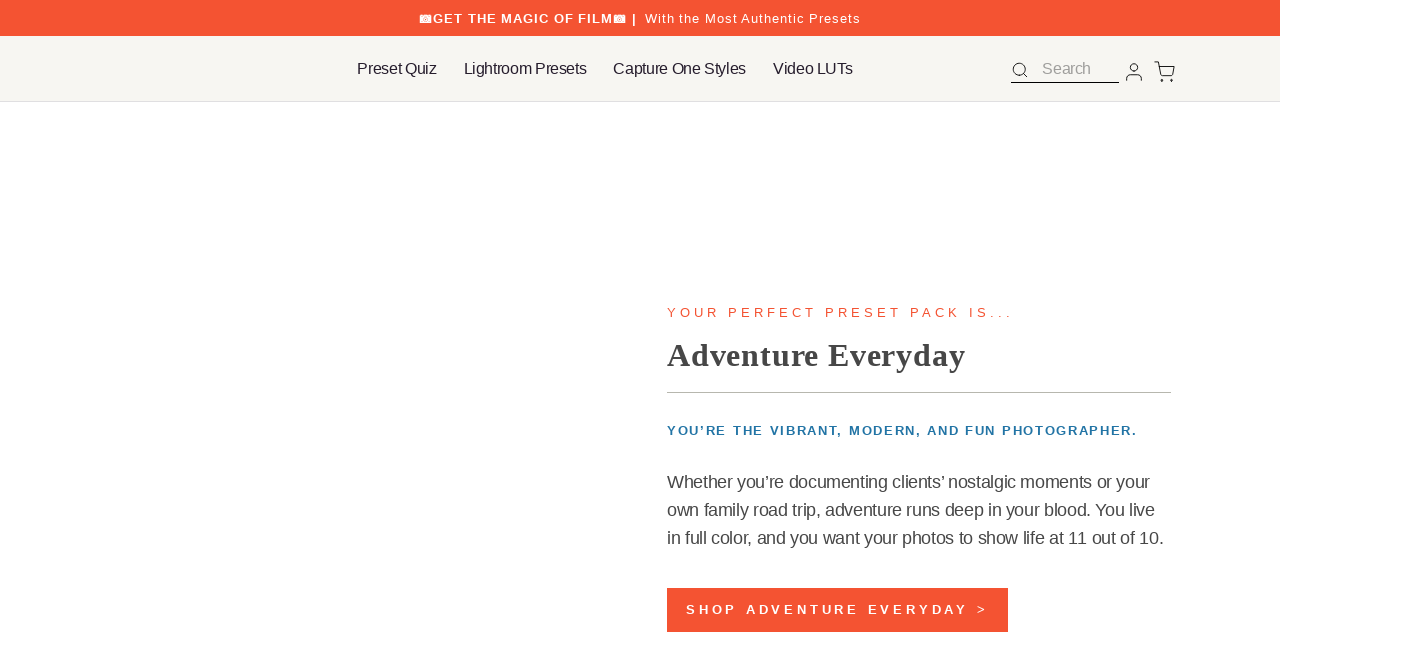

--- FILE ---
content_type: text/html; charset=utf-8
request_url: https://mastinlabs.com/pages/adventure-everyday
body_size: 94645
content:
<!doctype html>
<html class="no-js" lang="en">
  <noscript sml="true"><head><!-- BEGIN app block: shopify://apps/pagefly-page-builder/blocks/app-embed/83e179f7-59a0-4589-8c66-c0dddf959200 -->

<!-- BEGIN app snippet: pagefly-cro-ab-testing-main -->







<script>
  ;(function () {
    const url = new URL(window.location)
    const viewParam = url.searchParams.get('view')
    if (viewParam && viewParam.includes('variant-pf-')) {
      url.searchParams.set('pf_v', viewParam)
      url.searchParams.delete('view')
      window.history.replaceState({}, '', url)
    }
  })()
</script>



<script type='module'>
  
  window.PAGEFLY_CRO = window.PAGEFLY_CRO || {}

  window.PAGEFLY_CRO['data_debug'] = {
    original_template_suffix: "adventure-everyday",
    allow_ab_test: false,
    ab_test_start_time: 0,
    ab_test_end_time: 0,
    today_date_time: 1769236388000,
  }
  window.PAGEFLY_CRO['GA4'] = { enabled: false}
</script>

<!-- END app snippet -->








  <script src='https://cdn.shopify.com/extensions/019bb4f9-aed6-78a3-be91-e9d44663e6bf/pagefly-page-builder-215/assets/pagefly-helper.js' defer='defer'></script>

  <script src='https://cdn.shopify.com/extensions/019bb4f9-aed6-78a3-be91-e9d44663e6bf/pagefly-page-builder-215/assets/pagefly-general-helper.js' defer='defer'></script>

  <script src='https://cdn.shopify.com/extensions/019bb4f9-aed6-78a3-be91-e9d44663e6bf/pagefly-page-builder-215/assets/pagefly-snap-slider.js' defer='defer'></script>

  <script src='https://cdn.shopify.com/extensions/019bb4f9-aed6-78a3-be91-e9d44663e6bf/pagefly-page-builder-215/assets/pagefly-slideshow-v3.js' defer='defer'></script>

  <script src='https://cdn.shopify.com/extensions/019bb4f9-aed6-78a3-be91-e9d44663e6bf/pagefly-page-builder-215/assets/pagefly-slideshow-v4.js' defer='defer'></script>

  <script src='https://cdn.shopify.com/extensions/019bb4f9-aed6-78a3-be91-e9d44663e6bf/pagefly-page-builder-215/assets/pagefly-glider.js' defer='defer'></script>

  <script src='https://cdn.shopify.com/extensions/019bb4f9-aed6-78a3-be91-e9d44663e6bf/pagefly-page-builder-215/assets/pagefly-slideshow-v1-v2.js' defer='defer'></script>

  <script src='https://cdn.shopify.com/extensions/019bb4f9-aed6-78a3-be91-e9d44663e6bf/pagefly-page-builder-215/assets/pagefly-product-media.js' defer='defer'></script>

  <script src='https://cdn.shopify.com/extensions/019bb4f9-aed6-78a3-be91-e9d44663e6bf/pagefly-page-builder-215/assets/pagefly-product.js' defer='defer'></script>


<script id='pagefly-helper-data' type='application/json'>
  {
    "page_optimization": {
      "assets_prefetching": false
    },
    "elements_asset_mapper": {
      "Accordion": "https://cdn.shopify.com/extensions/019bb4f9-aed6-78a3-be91-e9d44663e6bf/pagefly-page-builder-215/assets/pagefly-accordion.js",
      "Accordion3": "https://cdn.shopify.com/extensions/019bb4f9-aed6-78a3-be91-e9d44663e6bf/pagefly-page-builder-215/assets/pagefly-accordion3.js",
      "CountDown": "https://cdn.shopify.com/extensions/019bb4f9-aed6-78a3-be91-e9d44663e6bf/pagefly-page-builder-215/assets/pagefly-countdown.js",
      "GMap1": "https://cdn.shopify.com/extensions/019bb4f9-aed6-78a3-be91-e9d44663e6bf/pagefly-page-builder-215/assets/pagefly-gmap.js",
      "GMap2": "https://cdn.shopify.com/extensions/019bb4f9-aed6-78a3-be91-e9d44663e6bf/pagefly-page-builder-215/assets/pagefly-gmap.js",
      "GMapBasicV2": "https://cdn.shopify.com/extensions/019bb4f9-aed6-78a3-be91-e9d44663e6bf/pagefly-page-builder-215/assets/pagefly-gmap.js",
      "GMapAdvancedV2": "https://cdn.shopify.com/extensions/019bb4f9-aed6-78a3-be91-e9d44663e6bf/pagefly-page-builder-215/assets/pagefly-gmap.js",
      "HTML.Video": "https://cdn.shopify.com/extensions/019bb4f9-aed6-78a3-be91-e9d44663e6bf/pagefly-page-builder-215/assets/pagefly-htmlvideo.js",
      "HTML.Video2": "https://cdn.shopify.com/extensions/019bb4f9-aed6-78a3-be91-e9d44663e6bf/pagefly-page-builder-215/assets/pagefly-htmlvideo2.js",
      "HTML.Video3": "https://cdn.shopify.com/extensions/019bb4f9-aed6-78a3-be91-e9d44663e6bf/pagefly-page-builder-215/assets/pagefly-htmlvideo2.js",
      "BackgroundVideo": "https://cdn.shopify.com/extensions/019bb4f9-aed6-78a3-be91-e9d44663e6bf/pagefly-page-builder-215/assets/pagefly-htmlvideo2.js",
      "Instagram": "https://cdn.shopify.com/extensions/019bb4f9-aed6-78a3-be91-e9d44663e6bf/pagefly-page-builder-215/assets/pagefly-instagram.js",
      "Instagram2": "https://cdn.shopify.com/extensions/019bb4f9-aed6-78a3-be91-e9d44663e6bf/pagefly-page-builder-215/assets/pagefly-instagram.js",
      "Insta3": "https://cdn.shopify.com/extensions/019bb4f9-aed6-78a3-be91-e9d44663e6bf/pagefly-page-builder-215/assets/pagefly-instagram3.js",
      "Tabs": "https://cdn.shopify.com/extensions/019bb4f9-aed6-78a3-be91-e9d44663e6bf/pagefly-page-builder-215/assets/pagefly-tab.js",
      "Tabs3": "https://cdn.shopify.com/extensions/019bb4f9-aed6-78a3-be91-e9d44663e6bf/pagefly-page-builder-215/assets/pagefly-tab3.js",
      "ProductBox": "https://cdn.shopify.com/extensions/019bb4f9-aed6-78a3-be91-e9d44663e6bf/pagefly-page-builder-215/assets/pagefly-cart.js",
      "FBPageBox2": "https://cdn.shopify.com/extensions/019bb4f9-aed6-78a3-be91-e9d44663e6bf/pagefly-page-builder-215/assets/pagefly-facebook.js",
      "FBLikeButton2": "https://cdn.shopify.com/extensions/019bb4f9-aed6-78a3-be91-e9d44663e6bf/pagefly-page-builder-215/assets/pagefly-facebook.js",
      "TwitterFeed2": "https://cdn.shopify.com/extensions/019bb4f9-aed6-78a3-be91-e9d44663e6bf/pagefly-page-builder-215/assets/pagefly-twitter.js",
      "Paragraph4": "https://cdn.shopify.com/extensions/019bb4f9-aed6-78a3-be91-e9d44663e6bf/pagefly-page-builder-215/assets/pagefly-paragraph4.js",

      "AliReviews": "https://cdn.shopify.com/extensions/019bb4f9-aed6-78a3-be91-e9d44663e6bf/pagefly-page-builder-215/assets/pagefly-3rd-elements.js",
      "BackInStock": "https://cdn.shopify.com/extensions/019bb4f9-aed6-78a3-be91-e9d44663e6bf/pagefly-page-builder-215/assets/pagefly-3rd-elements.js",
      "GloboBackInStock": "https://cdn.shopify.com/extensions/019bb4f9-aed6-78a3-be91-e9d44663e6bf/pagefly-page-builder-215/assets/pagefly-3rd-elements.js",
      "GrowaveWishlist": "https://cdn.shopify.com/extensions/019bb4f9-aed6-78a3-be91-e9d44663e6bf/pagefly-page-builder-215/assets/pagefly-3rd-elements.js",
      "InfiniteOptionsShopPad": "https://cdn.shopify.com/extensions/019bb4f9-aed6-78a3-be91-e9d44663e6bf/pagefly-page-builder-215/assets/pagefly-3rd-elements.js",
      "InkybayProductPersonalizer": "https://cdn.shopify.com/extensions/019bb4f9-aed6-78a3-be91-e9d44663e6bf/pagefly-page-builder-215/assets/pagefly-3rd-elements.js",
      "LimeSpot": "https://cdn.shopify.com/extensions/019bb4f9-aed6-78a3-be91-e9d44663e6bf/pagefly-page-builder-215/assets/pagefly-3rd-elements.js",
      "Loox": "https://cdn.shopify.com/extensions/019bb4f9-aed6-78a3-be91-e9d44663e6bf/pagefly-page-builder-215/assets/pagefly-3rd-elements.js",
      "Opinew": "https://cdn.shopify.com/extensions/019bb4f9-aed6-78a3-be91-e9d44663e6bf/pagefly-page-builder-215/assets/pagefly-3rd-elements.js",
      "Powr": "https://cdn.shopify.com/extensions/019bb4f9-aed6-78a3-be91-e9d44663e6bf/pagefly-page-builder-215/assets/pagefly-3rd-elements.js",
      "ProductReviews": "https://cdn.shopify.com/extensions/019bb4f9-aed6-78a3-be91-e9d44663e6bf/pagefly-page-builder-215/assets/pagefly-3rd-elements.js",
      "PushOwl": "https://cdn.shopify.com/extensions/019bb4f9-aed6-78a3-be91-e9d44663e6bf/pagefly-page-builder-215/assets/pagefly-3rd-elements.js",
      "ReCharge": "https://cdn.shopify.com/extensions/019bb4f9-aed6-78a3-be91-e9d44663e6bf/pagefly-page-builder-215/assets/pagefly-3rd-elements.js",
      "Rivyo": "https://cdn.shopify.com/extensions/019bb4f9-aed6-78a3-be91-e9d44663e6bf/pagefly-page-builder-215/assets/pagefly-3rd-elements.js",
      "TrackingMore": "https://cdn.shopify.com/extensions/019bb4f9-aed6-78a3-be91-e9d44663e6bf/pagefly-page-builder-215/assets/pagefly-3rd-elements.js",
      "Vitals": "https://cdn.shopify.com/extensions/019bb4f9-aed6-78a3-be91-e9d44663e6bf/pagefly-page-builder-215/assets/pagefly-3rd-elements.js",
      "Wiser": "https://cdn.shopify.com/extensions/019bb4f9-aed6-78a3-be91-e9d44663e6bf/pagefly-page-builder-215/assets/pagefly-3rd-elements.js"
    },
    "custom_elements_mapper": {
      "pf-click-action-element": "https://cdn.shopify.com/extensions/019bb4f9-aed6-78a3-be91-e9d44663e6bf/pagefly-page-builder-215/assets/pagefly-click-action-element.js",
      "pf-dialog-element": "https://cdn.shopify.com/extensions/019bb4f9-aed6-78a3-be91-e9d44663e6bf/pagefly-page-builder-215/assets/pagefly-dialog-element.js"
    }
  }
</script>


<!-- END app block --><!-- BEGIN app block: shopify://apps/seo-manager-venntov/blocks/seomanager/c54c366f-d4bb-4d52-8d2f-dd61ce8e7e12 --><!-- BEGIN app snippet: SEOManager4 -->
<meta name='seomanager' content='4.0.5' /> 


<script>
	function sm_htmldecode(str) {
		var txt = document.createElement('textarea');
		txt.innerHTML = str;
		return txt.value;
	}

	var venntov_title = sm_htmldecode("Adventure Everyday | Mastin Labs Film Presets");
	var venntov_description = sm_htmldecode("Adventure Everyday Presets for Lightroom &amp; Capture One are ideal for tropical landscapes, road trips off the beaten path, and authentic moments with friends.");
	
	if (venntov_title != '') {
		document.title = venntov_title;	
	}
	else {
		document.title = "Adventure Everyday | Mastin Labs Film Presets";	
	}

	if (document.querySelector('meta[name="description"]') == null) {
		var venntov_desc = document.createElement('meta');
		venntov_desc.name = "description";
		venntov_desc.content = venntov_description;
		var venntov_head = document.head;
		venntov_head.appendChild(venntov_desc);
	} else {
		document.querySelector('meta[name="description"]').setAttribute("content", venntov_description);
	}
</script>

<script>
	var venntov_robotVals = "index, follow, max-image-preview:large, max-snippet:-1, max-video-preview:-1";
	if (venntov_robotVals !== "") {
		document.querySelectorAll("[name='robots']").forEach(e => e.remove());
		var venntov_robotMeta = document.createElement('meta');
		venntov_robotMeta.name = "robots";
		venntov_robotMeta.content = venntov_robotVals;
		var venntov_head = document.head;
		venntov_head.appendChild(venntov_robotMeta);
	}
</script>

<script>
	var venntov_googleVals = "";
	if (venntov_googleVals !== "") {
		document.querySelectorAll("[name='google']").forEach(e => e.remove());
		var venntov_googleMeta = document.createElement('meta');
		venntov_googleMeta.name = "google";
		venntov_googleMeta.content = venntov_googleVals;
		var venntov_head = document.head;
		venntov_head.appendChild(venntov_googleMeta);
	}
	</script>
	<!-- JSON-LD support -->

<!-- 524F4D20383A3331 --><!-- END app snippet -->

<!-- END app block --><script src="https://cdn.shopify.com/extensions/019bc2d0-6182-7c57-a6b2-0b786d3800eb/event-promotion-bar-79/assets/eventpromotionbar.js" type="text/javascript" defer="defer"></script>
<meta property="og:image" content="https://cdn.shopify.com/s/files/1/0267/6834/3122/files/FUJI_O_FUJI800Z_Aly-Whitney-Plaut-01-1200x628.jpg?v=1691595409" />
<meta property="og:image:secure_url" content="https://cdn.shopify.com/s/files/1/0267/6834/3122/files/FUJI_O_FUJI800Z_Aly-Whitney-Plaut-01-1200x628.jpg?v=1691595409" />
<meta property="og:image:width" content="1280" />
<meta property="og:image:height" content="628" />
<link href="https://monorail-edge.shopifysvc.com" rel="dns-prefetch">
<script>(function(){if ("sendBeacon" in navigator && "performance" in window) {try {var session_token_from_headers = performance.getEntriesByType('navigation')[0].serverTiming.find(x => x.name == '_s').description;} catch {var session_token_from_headers = undefined;}var session_cookie_matches = document.cookie.match(/_shopify_s=([^;]*)/);var session_token_from_cookie = session_cookie_matches && session_cookie_matches.length === 2 ? session_cookie_matches[1] : "";var session_token = session_token_from_headers || session_token_from_cookie || "";function handle_abandonment_event(e) {var entries = performance.getEntries().filter(function(entry) {return /monorail-edge.shopifysvc.com/.test(entry.name);});if (!window.abandonment_tracked && entries.length === 0) {window.abandonment_tracked = true;var currentMs = Date.now();var navigation_start = performance.timing.navigationStart;var payload = {shop_id: 26768343122,url: window.location.href,navigation_start,duration: currentMs - navigation_start,session_token,page_type: "page"};window.navigator.sendBeacon("https://monorail-edge.shopifysvc.com/v1/produce", JSON.stringify({schema_id: "online_store_buyer_site_abandonment/1.1",payload: payload,metadata: {event_created_at_ms: currentMs,event_sent_at_ms: currentMs}}));}}window.addEventListener('pagehide', handle_abandonment_event);}}());</script>
<script id="web-pixels-manager-setup">(function e(e,d,r,n,o){if(void 0===o&&(o={}),!Boolean(null===(a=null===(i=window.Shopify)||void 0===i?void 0:i.analytics)||void 0===a?void 0:a.replayQueue)){var i,a;window.Shopify=window.Shopify||{};var t=window.Shopify;t.analytics=t.analytics||{};var s=t.analytics;s.replayQueue=[],s.publish=function(e,d,r){return s.replayQueue.push([e,d,r]),!0};try{self.performance.mark("wpm:start")}catch(e){}var l=function(){var e={modern:/Edge?\/(1{2}[4-9]|1[2-9]\d|[2-9]\d{2}|\d{4,})\.\d+(\.\d+|)|Firefox\/(1{2}[4-9]|1[2-9]\d|[2-9]\d{2}|\d{4,})\.\d+(\.\d+|)|Chrom(ium|e)\/(9{2}|\d{3,})\.\d+(\.\d+|)|(Maci|X1{2}).+ Version\/(15\.\d+|(1[6-9]|[2-9]\d|\d{3,})\.\d+)([,.]\d+|)( \(\w+\)|)( Mobile\/\w+|) Safari\/|Chrome.+OPR\/(9{2}|\d{3,})\.\d+\.\d+|(CPU[ +]OS|iPhone[ +]OS|CPU[ +]iPhone|CPU IPhone OS|CPU iPad OS)[ +]+(15[._]\d+|(1[6-9]|[2-9]\d|\d{3,})[._]\d+)([._]\d+|)|Android:?[ /-](13[3-9]|1[4-9]\d|[2-9]\d{2}|\d{4,})(\.\d+|)(\.\d+|)|Android.+Firefox\/(13[5-9]|1[4-9]\d|[2-9]\d{2}|\d{4,})\.\d+(\.\d+|)|Android.+Chrom(ium|e)\/(13[3-9]|1[4-9]\d|[2-9]\d{2}|\d{4,})\.\d+(\.\d+|)|SamsungBrowser\/([2-9]\d|\d{3,})\.\d+/,legacy:/Edge?\/(1[6-9]|[2-9]\d|\d{3,})\.\d+(\.\d+|)|Firefox\/(5[4-9]|[6-9]\d|\d{3,})\.\d+(\.\d+|)|Chrom(ium|e)\/(5[1-9]|[6-9]\d|\d{3,})\.\d+(\.\d+|)([\d.]+$|.*Safari\/(?![\d.]+ Edge\/[\d.]+$))|(Maci|X1{2}).+ Version\/(10\.\d+|(1[1-9]|[2-9]\d|\d{3,})\.\d+)([,.]\d+|)( \(\w+\)|)( Mobile\/\w+|) Safari\/|Chrome.+OPR\/(3[89]|[4-9]\d|\d{3,})\.\d+\.\d+|(CPU[ +]OS|iPhone[ +]OS|CPU[ +]iPhone|CPU IPhone OS|CPU iPad OS)[ +]+(10[._]\d+|(1[1-9]|[2-9]\d|\d{3,})[._]\d+)([._]\d+|)|Android:?[ /-](13[3-9]|1[4-9]\d|[2-9]\d{2}|\d{4,})(\.\d+|)(\.\d+|)|Mobile Safari.+OPR\/([89]\d|\d{3,})\.\d+\.\d+|Android.+Firefox\/(13[5-9]|1[4-9]\d|[2-9]\d{2}|\d{4,})\.\d+(\.\d+|)|Android.+Chrom(ium|e)\/(13[3-9]|1[4-9]\d|[2-9]\d{2}|\d{4,})\.\d+(\.\d+|)|Android.+(UC? ?Browser|UCWEB|U3)[ /]?(15\.([5-9]|\d{2,})|(1[6-9]|[2-9]\d|\d{3,})\.\d+)\.\d+|SamsungBrowser\/(5\.\d+|([6-9]|\d{2,})\.\d+)|Android.+MQ{2}Browser\/(14(\.(9|\d{2,})|)|(1[5-9]|[2-9]\d|\d{3,})(\.\d+|))(\.\d+|)|K[Aa][Ii]OS\/(3\.\d+|([4-9]|\d{2,})\.\d+)(\.\d+|)/},d=e.modern,r=e.legacy,n=navigator.userAgent;return n.match(d)?"modern":n.match(r)?"legacy":"unknown"}(),u="modern"===l?"modern":"legacy",c=(null!=n?n:{modern:"",legacy:""})[u],f=function(e){return[e.baseUrl,"/wpm","/b",e.hashVersion,"modern"===e.buildTarget?"m":"l",".js"].join("")}({baseUrl:d,hashVersion:r,buildTarget:u}),m=function(e){var d=e.version,r=e.bundleTarget,n=e.surface,o=e.pageUrl,i=e.monorailEndpoint;return{emit:function(e){var a=e.status,t=e.errorMsg,s=(new Date).getTime(),l=JSON.stringify({metadata:{event_sent_at_ms:s},events:[{schema_id:"web_pixels_manager_load/3.1",payload:{version:d,bundle_target:r,page_url:o,status:a,surface:n,error_msg:t},metadata:{event_created_at_ms:s}}]});if(!i)return console&&console.warn&&console.warn("[Web Pixels Manager] No Monorail endpoint provided, skipping logging."),!1;try{return self.navigator.sendBeacon.bind(self.navigator)(i,l)}catch(e){}var u=new XMLHttpRequest;try{return u.open("POST",i,!0),u.setRequestHeader("Content-Type","text/plain"),u.send(l),!0}catch(e){return console&&console.warn&&console.warn("[Web Pixels Manager] Got an unhandled error while logging to Monorail."),!1}}}}({version:r,bundleTarget:l,surface:e.surface,pageUrl:self.location.href,monorailEndpoint:e.monorailEndpoint});try{o.browserTarget=l,function(e){var d=e.src,r=e.async,n=void 0===r||r,o=e.onload,i=e.onerror,a=e.sri,t=e.scriptDataAttributes,s=void 0===t?{}:t,l=document.createElement("script"),u=document.querySelector("head"),c=document.querySelector("body");if(l.async=n,l.src=d,a&&(l.integrity=a,l.crossOrigin="anonymous"),s)for(var f in s)if(Object.prototype.hasOwnProperty.call(s,f))try{l.dataset[f]=s[f]}catch(e){}if(o&&l.addEventListener("load",o),i&&l.addEventListener("error",i),u)u.appendChild(l);else{if(!c)throw new Error("Did not find a head or body element to append the script");c.appendChild(l)}}({src:f,async:!0,onload:function(){if(!function(){var e,d;return Boolean(null===(d=null===(e=window.Shopify)||void 0===e?void 0:e.analytics)||void 0===d?void 0:d.initialized)}()){var d=window.webPixelsManager.init(e)||void 0;if(d){var r=window.Shopify.analytics;r.replayQueue.forEach((function(e){var r=e[0],n=e[1],o=e[2];d.publishCustomEvent(r,n,o)})),r.replayQueue=[],r.publish=d.publishCustomEvent,r.visitor=d.visitor,r.initialized=!0}}},onerror:function(){return m.emit({status:"failed",errorMsg:"".concat(f," has failed to load")})},sri:function(e){var d=/^sha384-[A-Za-z0-9+/=]+$/;return"string"==typeof e&&d.test(e)}(c)?c:"",scriptDataAttributes:o}),m.emit({status:"loading"})}catch(e){m.emit({status:"failed",errorMsg:(null==e?void 0:e.message)||"Unknown error"})}}})({shopId: 26768343122,storefrontBaseUrl: "https://mastinlabs.com",extensionsBaseUrl: "https://extensions.shopifycdn.com/cdn/shopifycloud/web-pixels-manager",monorailEndpoint: "https://monorail-edge.shopifysvc.com/unstable/produce_batch",surface: "storefront-renderer",enabledBetaFlags: ["2dca8a86"],webPixelsConfigList: [{"id":"842399826","configuration":"{\"accountID\":\"V2FKf3\",\"webPixelConfig\":\"eyJlbmFibGVBZGRlZFRvQ2FydEV2ZW50cyI6IHRydWV9\"}","eventPayloadVersion":"v1","runtimeContext":"STRICT","scriptVersion":"524f6c1ee37bacdca7657a665bdca589","type":"APP","apiClientId":123074,"privacyPurposes":["ANALYTICS","MARKETING"],"dataSharingAdjustments":{"protectedCustomerApprovalScopes":["read_customer_address","read_customer_email","read_customer_name","read_customer_personal_data","read_customer_phone"]}},{"id":"535953490","configuration":"{\"shopId\":\"mastin-test.myshopify.com\"}","eventPayloadVersion":"v1","runtimeContext":"STRICT","scriptVersion":"674c31de9c131805829c42a983792da6","type":"APP","apiClientId":2753413,"privacyPurposes":["ANALYTICS","MARKETING","SALE_OF_DATA"],"dataSharingAdjustments":{"protectedCustomerApprovalScopes":["read_customer_address","read_customer_email","read_customer_name","read_customer_personal_data","read_customer_phone"]}},{"id":"407601234","configuration":"{\"pixelCode\":\"BR2P6BQQD5KMHEJ9IKS0\"}","eventPayloadVersion":"v1","runtimeContext":"STRICT","scriptVersion":"22e92c2ad45662f435e4801458fb78cc","type":"APP","apiClientId":4383523,"privacyPurposes":["ANALYTICS","MARKETING","SALE_OF_DATA"],"dataSharingAdjustments":{"protectedCustomerApprovalScopes":["read_customer_address","read_customer_email","read_customer_name","read_customer_personal_data","read_customer_phone"]}},{"id":"340951122","configuration":"{\"config\":\"{\\\"pixel_id\\\":\\\"G-25RFKKRR28\\\",\\\"target_country\\\":\\\"US\\\",\\\"gtag_events\\\":[{\\\"type\\\":\\\"begin_checkout\\\",\\\"action_label\\\":\\\"G-25RFKKRR28\\\"},{\\\"type\\\":\\\"search\\\",\\\"action_label\\\":\\\"G-25RFKKRR28\\\"},{\\\"type\\\":\\\"view_item\\\",\\\"action_label\\\":[\\\"G-25RFKKRR28\\\",\\\"MC-27M41H6WDH\\\"]},{\\\"type\\\":\\\"purchase\\\",\\\"action_label\\\":[\\\"G-25RFKKRR28\\\",\\\"MC-27M41H6WDH\\\"]},{\\\"type\\\":\\\"page_view\\\",\\\"action_label\\\":[\\\"G-25RFKKRR28\\\",\\\"MC-27M41H6WDH\\\"]},{\\\"type\\\":\\\"add_payment_info\\\",\\\"action_label\\\":\\\"G-25RFKKRR28\\\"},{\\\"type\\\":\\\"add_to_cart\\\",\\\"action_label\\\":\\\"G-25RFKKRR28\\\"}],\\\"enable_monitoring_mode\\\":false}\"}","eventPayloadVersion":"v1","runtimeContext":"OPEN","scriptVersion":"b2a88bafab3e21179ed38636efcd8a93","type":"APP","apiClientId":1780363,"privacyPurposes":[],"dataSharingAdjustments":{"protectedCustomerApprovalScopes":["read_customer_address","read_customer_email","read_customer_name","read_customer_personal_data","read_customer_phone"]}},{"id":"163381330","configuration":"{\"pixel_id\":\"1505299253082444\",\"pixel_type\":\"facebook_pixel\",\"metaapp_system_user_token\":\"-\"}","eventPayloadVersion":"v1","runtimeContext":"OPEN","scriptVersion":"ca16bc87fe92b6042fbaa3acc2fbdaa6","type":"APP","apiClientId":2329312,"privacyPurposes":["ANALYTICS","MARKETING","SALE_OF_DATA"],"dataSharingAdjustments":{"protectedCustomerApprovalScopes":["read_customer_address","read_customer_email","read_customer_name","read_customer_personal_data","read_customer_phone"]}},{"id":"109183058","configuration":"{\"octaneDomain\":\"https:\\\/\\\/app.octaneai.com\",\"botID\":\"8fu4ic9pxxyf6i8z\"}","eventPayloadVersion":"v1","runtimeContext":"STRICT","scriptVersion":"f92ca4a76c55b3f762ad9c59eb7456bb","type":"APP","apiClientId":2012438,"privacyPurposes":["ANALYTICS","MARKETING","SALE_OF_DATA"],"dataSharingAdjustments":{"protectedCustomerApprovalScopes":["read_customer_personal_data"]}},{"id":"shopify-app-pixel","configuration":"{}","eventPayloadVersion":"v1","runtimeContext":"STRICT","scriptVersion":"0450","apiClientId":"shopify-pixel","type":"APP","privacyPurposes":["ANALYTICS","MARKETING"]},{"id":"shopify-custom-pixel","eventPayloadVersion":"v1","runtimeContext":"LAX","scriptVersion":"0450","apiClientId":"shopify-pixel","type":"CUSTOM","privacyPurposes":["ANALYTICS","MARKETING"]}],isMerchantRequest: false,initData: {"shop":{"name":"Mastin Labs","paymentSettings":{"currencyCode":"USD"},"myshopifyDomain":"mastin-test.myshopify.com","countryCode":"US","storefrontUrl":"https:\/\/mastinlabs.com"},"customer":null,"cart":null,"checkout":null,"productVariants":[],"purchasingCompany":null},},"https://mastinlabs.com/cdn","fcfee988w5aeb613cpc8e4bc33m6693e112",{"modern":"","legacy":""},{"shopId":"26768343122","storefrontBaseUrl":"https:\/\/mastinlabs.com","extensionBaseUrl":"https:\/\/extensions.shopifycdn.com\/cdn\/shopifycloud\/web-pixels-manager","surface":"storefront-renderer","enabledBetaFlags":"[\"2dca8a86\"]","isMerchantRequest":"false","hashVersion":"fcfee988w5aeb613cpc8e4bc33m6693e112","publish":"custom","events":"[[\"page_viewed\",{}]]"});</script><script>
  window.ShopifyAnalytics = window.ShopifyAnalytics || {};
  window.ShopifyAnalytics.meta = window.ShopifyAnalytics.meta || {};
  window.ShopifyAnalytics.meta.currency = 'USD';
  var meta = {"page":{"pageType":"page","resourceType":"page","resourceId":79554642002,"requestId":"3a074a58-a890-4855-97ce-289ad63c5cfa-1769236387"}};
  for (var attr in meta) {
    window.ShopifyAnalytics.meta[attr] = meta[attr];
  }
</script>
<script class="analytics">
  (function () {
    var customDocumentWrite = function(content) {
      var jquery = null;

      if (window.jQuery) {
        jquery = window.jQuery;
      } else if (window.Checkout && window.Checkout.$) {
        jquery = window.Checkout.$;
      }

      if (jquery) {
        jquery('body').append(content);
      }
    };

    var hasLoggedConversion = function(token) {
      if (token) {
        return document.cookie.indexOf('loggedConversion=' + token) !== -1;
      }
      return false;
    }

    var setCookieIfConversion = function(token) {
      if (token) {
        var twoMonthsFromNow = new Date(Date.now());
        twoMonthsFromNow.setMonth(twoMonthsFromNow.getMonth() + 2);

        document.cookie = 'loggedConversion=' + token + '; expires=' + twoMonthsFromNow;
      }
    }

    var trekkie = window.ShopifyAnalytics.lib = window.trekkie = window.trekkie || [];
    if (trekkie.integrations) {
      return;
    }
    trekkie.methods = [
      'identify',
      'page',
      'ready',
      'track',
      'trackForm',
      'trackLink'
    ];
    trekkie.factory = function(method) {
      return function() {
        var args = Array.prototype.slice.call(arguments);
        args.unshift(method);
        trekkie.push(args);
        return trekkie;
      };
    };
    for (var i = 0; i < trekkie.methods.length; i++) {
      var key = trekkie.methods[i];
      trekkie[key] = trekkie.factory(key);
    }
    trekkie.load = function(config) {
      trekkie.config = config || {};
      trekkie.config.initialDocumentCookie = document.cookie;
      var first = document.getElementsByTagName('script')[0];
      var script = document.createElement('script');
      script.type = 'text/javascript';
      script.onerror = function(e) {
        var scriptFallback = document.createElement('script');
        scriptFallback.type = 'text/javascript';
        scriptFallback.onerror = function(error) {
                var Monorail = {
      produce: function produce(monorailDomain, schemaId, payload) {
        var currentMs = new Date().getTime();
        var event = {
          schema_id: schemaId,
          payload: payload,
          metadata: {
            event_created_at_ms: currentMs,
            event_sent_at_ms: currentMs
          }
        };
        return Monorail.sendRequest("https://" + monorailDomain + "/v1/produce", JSON.stringify(event));
      },
      sendRequest: function sendRequest(endpointUrl, payload) {
        // Try the sendBeacon API
        if (window && window.navigator && typeof window.navigator.sendBeacon === 'function' && typeof window.Blob === 'function' && !Monorail.isIos12()) {
          var blobData = new window.Blob([payload], {
            type: 'text/plain'
          });

          if (window.navigator.sendBeacon(endpointUrl, blobData)) {
            return true;
          } // sendBeacon was not successful

        } // XHR beacon

        var xhr = new XMLHttpRequest();

        try {
          xhr.open('POST', endpointUrl);
          xhr.setRequestHeader('Content-Type', 'text/plain');
          xhr.send(payload);
        } catch (e) {
          console.log(e);
        }

        return false;
      },
      isIos12: function isIos12() {
        return window.navigator.userAgent.lastIndexOf('iPhone; CPU iPhone OS 12_') !== -1 || window.navigator.userAgent.lastIndexOf('iPad; CPU OS 12_') !== -1;
      }
    };
    Monorail.produce('monorail-edge.shopifysvc.com',
      'trekkie_storefront_load_errors/1.1',
      {shop_id: 26768343122,
      theme_id: 123874115666,
      app_name: "storefront",
      context_url: window.location.href,
      source_url: "//mastinlabs.com/cdn/s/trekkie.storefront.8d95595f799fbf7e1d32231b9a28fd43b70c67d3.min.js"});

        };
        scriptFallback.async = true;
        scriptFallback.src = '//mastinlabs.com/cdn/s/trekkie.storefront.8d95595f799fbf7e1d32231b9a28fd43b70c67d3.min.js';
        first.parentNode.insertBefore(scriptFallback, first);
      };
      script.async = true;
      script.src = '//mastinlabs.com/cdn/s/trekkie.storefront.8d95595f799fbf7e1d32231b9a28fd43b70c67d3.min.js';
      first.parentNode.insertBefore(script, first);
    };
    trekkie.load(
      {"Trekkie":{"appName":"storefront","development":false,"defaultAttributes":{"shopId":26768343122,"isMerchantRequest":null,"themeId":123874115666,"themeCityHash":"6707749487575716450","contentLanguage":"en","currency":"USD","eventMetadataId":"5ff4b461-9557-46b6-afac-408d12badb97"},"isServerSideCookieWritingEnabled":true,"monorailRegion":"shop_domain","enabledBetaFlags":["65f19447"]},"Session Attribution":{},"S2S":{"facebookCapiEnabled":true,"source":"trekkie-storefront-renderer","apiClientId":580111}}
    );

    var loaded = false;
    trekkie.ready(function() {
      if (loaded) return;
      loaded = true;

      window.ShopifyAnalytics.lib = window.trekkie;

      var originalDocumentWrite = document.write;
      document.write = customDocumentWrite;
      try { window.ShopifyAnalytics.merchantGoogleAnalytics.call(this); } catch(error) {};
      document.write = originalDocumentWrite;

      window.ShopifyAnalytics.lib.page(null,{"pageType":"page","resourceType":"page","resourceId":79554642002,"requestId":"3a074a58-a890-4855-97ce-289ad63c5cfa-1769236387","shopifyEmitted":true});

      var match = window.location.pathname.match(/checkouts\/(.+)\/(thank_you|post_purchase)/)
      var token = match? match[1]: undefined;
      if (!hasLoggedConversion(token)) {
        setCookieIfConversion(token);
        
      }
    });


        var eventsListenerScript = document.createElement('script');
        eventsListenerScript.async = true;
        eventsListenerScript.src = "//mastinlabs.com/cdn/shopifycloud/storefront/assets/shop_events_listener-3da45d37.js";
        document.getElementsByTagName('head')[0].appendChild(eventsListenerScript);

})();</script>
  <script>
  if (!window.ga || (window.ga && typeof window.ga !== 'function')) {
    window.ga = function ga() {
      (window.ga.q = window.ga.q || []).push(arguments);
      if (window.Shopify && window.Shopify.analytics && typeof window.Shopify.analytics.publish === 'function') {
        window.Shopify.analytics.publish("ga_stub_called", {}, {sendTo: "google_osp_migration"});
      }
      console.error("Shopify's Google Analytics stub called with:", Array.from(arguments), "\nSee https://help.shopify.com/manual/promoting-marketing/pixels/pixel-migration#google for more information.");
    };
    if (window.Shopify && window.Shopify.analytics && typeof window.Shopify.analytics.publish === 'function') {
      window.Shopify.analytics.publish("ga_stub_initialized", {}, {sendTo: "google_osp_migration"});
    }
  }
</script>
<script
  defer
  src="https://mastinlabs.com/cdn/shopifycloud/perf-kit/shopify-perf-kit-3.0.4.min.js"
  data-application="storefront-renderer"
  data-shop-id="26768343122"
  data-render-region="gcp-us-east1"
  data-page-type="page"
  data-theme-instance-id="123874115666"
  data-theme-name="Impulse"
  data-theme-version="3.0.2"
  data-monorail-region="shop_domain"
  data-resource-timing-sampling-rate="10"
  data-shs="true"
  data-shs-beacon="true"
  data-shs-export-with-fetch="true"
  data-shs-logs-sample-rate="1"
  data-shs-beacon-endpoint="https://mastinlabs.com/api/collect"
></script>
</head></noscript>
<script>
"use strict";var getDataUrl,src,compStyles,windowWidth,smartIframe,issmartLoadedJS,smartLoadBgr,s,i,j,flag,wak=window.btoa("e12f5b7ab312978e2a1fe692fc960cb3e0806ab0"),smLoaded=0,checkedLoad=0,smart_load_by_px=100,external_single_loaded=1,totalScripts=0;function smart_init(){flag&&(0==totalScripts&&(totalScripts=document.querySelectorAll('script[type="smartLoad"]').length),flag=0,smartload_Slib(),smartLoadCss(),smartLoadInlineStyles(),smartLoadLibs(),smartLoadImg(),smartLoadBackground(),smartLoadIframe())}function smartload_Slib(){var e=document.querySelectorAll("noscript[sml='true']");if(0<e.length)for(var a=0,t=e.length;a<t;a++){let t=e[a].textContent;t=t.replace("<head>","").replace("</head>","").replaceAll('<script id="web-pixels-manager-setup"','<script id="web-pixels-manager-setup" type="smartLoad"').replaceAll('<script class="','<script type="smartLoad" class="').replaceAll("<script>",'<script type="smartLoad">').replaceAll("DOMContentLoaded","smartLoaded").replaceAll('defer="defer" src="','type="smartLoad" defer="defer" data-src="'),document.getElementsByTagName("head")[0].insertAdjacentHTML("afterbegin",t),e[a].remove()}}function insertAfter(t,e){e.parentNode.insertBefore(t,e.nextSibling)}function smartLoadImg(){var t=document.querySelectorAll('img[smart-load="image"]');if(0!=t.length){var e=(document.body.getBoundingClientRect(),window.innerHeight);for(i=0;i<t.length;i++){var a,r=t[i].getBoundingClientRect();0!=r.top&&r.top-e<smart_load_by_px?(src=windowWidth<600?t[i].getAttribute("data-mobsrc")?t[i].getAttribute("data-mobsrc"):t[i].src:t[i].getAttribute("data-src")?t[i].getAttribute("data-src"):t[i].src,(a=t[i].getAttribute("data-srcset")?t[i].getAttribute("data-srcset"):"")||(t[i].src=src),null!=a&&""!=a&&(t[i].srcset=a),t[i].removeAttribute("smart-load"),t[i].onload=function(){this.setAttribute("data-done","Loaded")}):"undefined"!=typeof load_dynamic_img&&-1==t[i].src.indexOf("data:")&&null!=t[i].getAttribute("width")&&null!=t[i].getAttribute("height")&&(r=parseInt(t[i].getAttribute("width")),a=parseInt(t[i].getAttribute("height")),getDataUrl(t[i],r,a))}}}function smartLoadInlineStyles(){var t=document.querySelectorAll('style[type="smartLoad"]');t.length<1||(smart_load_inline_style_single(t[0]),smartLoadInlineStyles())}function smart_load_inline_style_single(t){if(!external_single_loaded)return setTimeout(function(){smart_load_inline_style_single(t)},200),!1;for(var e=document.createElement("style"),a=0;a<t.attributes.length;a++){var r=t.attributes[a];"type"!=r.name&&e.setAttribute(r.name,r.value)}e.setAttribute("smartLoad","done"),e.innerHTML=t.innerHTML,insertAfter(e,t),t.parentNode.removeChild(t)}function smartLoadBackground(){smartLoadBgr.forEach(function(t){var e,a,r;null!==(smartLoadBgr=windowWidth<600?void 0===t.dataset.mobstyle?t.dataset.style:t.dataset.mobstyle:(void 0===t.dataset.style?t:t.dataset).style)&&((e=document.createElement("div")).style=smartLoadBgr,a=e.style.backgroundImage.replace('url("',"").replace('")',""),(r=new Image).onload=function(){t.style=smartLoadBgr,t.removeAttribute("smart-load"),e=""},r.src=a)})}function smartLoadCss(){var t,e=document.querySelectorAll("link[data-href]");for(i=0;i<e.length;i++)null!==e[i].getAttribute("data-href")&&((t=document.createElement("link")).href=e[i].getAttribute("data-href"),t.rel="stylesheet",t.setAttribute("smartLoad","done"),delete e[i].dataset.href,e[i].parentNode.insertBefore(t,e[i]),e[i].parentNode.removeChild(e[i]))}function smartLoadIframe(){smartIframe.forEach(function(t){t.src=(void 0===t.dataset.src?t:t.dataset).src,t.setAttribute("smartLoad","done")})}function smart_load_js_uri(t){var e=document.createElement("script");if(void 0!==t.attributes)for(var a,r=0,n=t.attributes,i=n.length;r<i;r++)"data-src"!=(a=n[r]).nodeName&&"type"!=a.nodeName&&e.setAttribute(a.nodeName,a.nodeValue);return e.setAttribute("smartLoad","done"),e.src=t.getAttribute("data-src"),insertAfter(e,t),delete t.dataset.src,delete t.type,t.parentNode.removeChild(t),e}function smart_load_inline_js_single(t){if(!external_single_loaded)return setTimeout(function(){smart_load_inline_js_single(t)},200),!1;for(var e=document.createElement("script"),a=0;a<t.attributes.length;a++){var r=t.attributes[a];"type"!=r.name&&e.setAttribute(r.name,r.value)}e.innerHTML=t.innerHTML,insertAfter(e,t),e.setAttribute("smartLoad","done"),t.parentNode.removeChild(t)}function smartLoadLibs(){var t,e=document.querySelectorAll('script[type="smartLoad"]');e.length<1?smartLoadDeferLibs():null!==e[0].getAttribute("data-src")?null==e[0].getAttribute("defer")?(e[0].setAttribute("type","smartLoadUnDefer"),smartLoadLibs()):((t=smart_load_js_uri(e[0])).onload=function(){smLoaded++,smartLoadLibs()},t.onerror=function(){smartLoadLibs()}):(smart_load_inline_js_single(e[0]),smartLoadLibs())}function smartLoadDeferLibs(){var t=document.querySelectorAll('script[type="smartLoadUnDefer"]');t.length<1||null!==t[0].getAttribute("data-src")&&((t=smart_load_js_uri(t[0])).onload=function(){smLoaded++,smartLoadDeferLibs()},t.onerror=function(){smartLoadDeferLibs()})}document.addEventListener("DOMContentLoaded",function(){window.sml=window.btoa("e12f5b7ab312978e2a1fe692fc960cb3e0806ab0"),windowWidth=screen.width,smartLoadBgr=document.querySelectorAll('[smart-load="background"]'),smartIframe=document.querySelectorAll("iframe"),j=i=0,flag=1,wak!=window.sml&&(flag=0),window.addEventListener("scroll",function(){smart_init()}),window.addEventListener("shopify:section:load",function(){flag=1,smart_init()}),window.addEventListener("mousemove",function(){smart_init()}),"Linux x86_64"!=navigator.platform&&smart_init(),window.addEventListener("touchstart",function(){smart_init()})}),window.addEventListener("scroll",function(t){smartLoadImg()},{passive:!0});const smlInterval=setInterval(smlTimer,300);function smlTimer(){var t;window.smLoaded!=window.checkedLoad?window.checkedLoad=window.smLoaded:1<window.checkedLoad&&window.checkedLoad>=window.totalScripts&&(clearInterval(smlInterval),t=new Event("smartLoaded"),document.dispatchEvent(t))}
</script>
  <head>
<!-- Google Tag Manager -->
<script type='smartLoad'>(function(w,d,s,l,i){w[l]=w[l]||[];w[l].push({'gtm.start':
new Date().getTime(),event:'gtm.js'});var f=d.getElementsByTagName(s)[0],
j=d.createElement(s),dl=l!='dataLayer'?'&l='+l:'';j.async=true;j.src=
'https://www.googletagmanager.com/gtm.js?id='+i+dl;f.parentNode.insertBefore(j,f);
})(window,document,'script','dataLayer','GTM-PFNLPCW');</script>
<!-- End Google Tag Manager -->

    <script async src="https://pagead2.googlesyndication.com/pagead/js/adsbygoogle.js?client=ca-pub-2518575005468474"
     crossorigin="anonymous"></script>
  
  
<link rel="preload" as="image" href="https://cdn.shopify.com/s/files/1/0267/6834/3122/files/Mastin_Labs_Horizontal_Logo_RGB_540px_100x.png?v=1614343091">

    
	
<link rel="apple-touch-icon" sizes="57x57" href="//mastinlabs.com/cdn/shop/files/favicon_71d12078-58ae-4fd2-b24f-681dccc76466_57x57.png">
			<link rel="apple-touch-icon" sizes="60x60" href="//mastinlabs.com/cdn/shop/files/favicon_71d12078-58ae-4fd2-b24f-681dccc76466_60x60.png">
			<link rel="apple-touch-icon" sizes="72x72" href="//mastinlabs.com/cdn/shop/files/favicon_71d12078-58ae-4fd2-b24f-681dccc76466_72x72.png">
			<link rel="apple-touch-icon" sizes="76x76" href="//mastinlabs.com/cdn/shop/files/favicon_71d12078-58ae-4fd2-b24f-681dccc76466_76x76.png">
			<link rel="apple-touch-icon" sizes="114x114" href="//mastinlabs.com/cdn/shop/files/favicon_71d12078-58ae-4fd2-b24f-681dccc76466_114x114.png">
			<link rel="apple-touch-icon" sizes="120x120" href="//mastinlabs.com/cdn/shop/files/favicon_71d12078-58ae-4fd2-b24f-681dccc76466_120x120.png">
			<link rel="apple-touch-icon" sizes="144x144" href="//mastinlabs.com/cdn/shop/files/favicon_71d12078-58ae-4fd2-b24f-681dccc76466_144x144.png">
			<link rel="apple-touch-icon" sizes="152x152" href="//mastinlabs.com/cdn/shop/files/favicon_71d12078-58ae-4fd2-b24f-681dccc76466_152x152.png">
			<link rel="apple-touch-icon" sizes="180x180" href="//mastinlabs.com/cdn/shop/files/favicon_71d12078-58ae-4fd2-b24f-681dccc76466_180x180.png">
			<link rel="icon" type="image/png" sizes="192x192"  href="//mastinlabs.com/cdn/shop/files/favicon_71d12078-58ae-4fd2-b24f-681dccc76466_192x192.png">
			<link rel="icon" type="image/png" sizes="32x32" href="//mastinlabs.com/cdn/shop/files/favicon_71d12078-58ae-4fd2-b24f-681dccc76466_32x32.png">
			<link rel="icon" type="image/png" sizes="96x96" href="//mastinlabs.com/cdn/shop/files/favicon_71d12078-58ae-4fd2-b24f-681dccc76466_96x96.png">
			<link rel="icon" type="image/png" sizes="16x16" href="//mastinlabs.com/cdn/shop/files/favicon_71d12078-58ae-4fd2-b24f-681dccc76466_16x16.png">

			<meta name="msapplication-TileColor" content="#ffffff">
			<meta name="msapplication-TileImage" content="//mastinlabs.com/cdn/shop/files/favicon_71d12078-58ae-4fd2-b24f-681dccc76466_144x144.png">
			<meta name="theme-color" content="#ffffff">
			<link rel="shortcut icon"  href ="https://mastinlabs.com/cdn/shop/t/81/assets/favicon.ico" type="image/x-icon"><meta charset="utf-8">
		<meta http-equiv="X-UA-Compatible" content="IE=edge,chrome=1">
		<meta name="viewport" content="width=device-width,initial-scale=1">
		<meta name="theme-color" content="#ffffff">
		<link rel="canonical" href="https://mastinlabs.com/pages/adventure-everyday">
		<meta name="format-detection" content="telephone=no">

		
		<title>Adventure Everyday | Mastin Labs Film Presets</title><meta name="description" content="Adventure Everyday Presets for Lightroom &amp; Capture One are ideal for tropical landscapes, road trips off the beaten path, and authentic moments with friends."><style>.fb_dialog  .fb_dialog_content > iframe{left: 18pt !important;right:auto !important;}#fb-root{display:none !important;}#fb-root.full_loaded{display:block !important;}</style>
      	

		

		
		
			
		
<meta property="og:site_name" content="Mastin Labs">
  <meta property="og:url" content="https://mastinlabs.com/pages/adventure-everyday">
  <meta property="og:title" content="Adventure Everyday | Mastin Labs Film Presets">
  <meta property="og:type" content="website">
  <meta property="og:description" content="Adventure Everyday Presets for Lightroom &amp; Capture One are ideal for tropical landscapes, road trips off the beaten path, and authentic moments with friends.">




  <meta name="twitter:site" content="@">
  <meta name="twitter:card" content="summary_large_image">
  <meta name="twitter:title" content="Adventure Everyday | Mastin Labs Film Presets">
  <meta name="twitter:description" content="Adventure Everyday Presets for Lightroom &amp; Capture One are ideal for tropical landscapes, road trips off the beaten path, and authentic moments with friends.">



		
		
		<style type="smartLoad">
  @font-face {
  font-family: "Lora_Origin";
  font-weight: 700;
  font-style: normal;
  src: url("https://fonts.shopifycdn.com/lora/lora_n7.16f64f2f4798498494939f056879b91e269c9942.woff2?h1=bWFzdGlubGFicy5jb20&h2=bWFzdGlubGFicy5teXNob3BpZnkuY29t&hmac=c5a2bb67202812c8758ec69fd3d636e631475f13fc7aedcad78a9171352c2b95") format("woff2"),
       url("https://fonts.shopifycdn.com/lora/lora_n7.a8a2106371281af693c9a00f96749d2314ee619d.woff?h1=bWFzdGlubGFicy5jb20&h2=bWFzdGlubGFicy5teXNob3BpZnkuY29t&hmac=79be0f0f85d56540d194ac001a8a0a79d5ed55f6c041ec3d1bc6702abe51dfa0") format("woff");
}

  @font-face {
  font-family: "Work Sans Origin";
  font-weight: 400;
  font-style: normal;
  src: url("https://fonts.shopifycdn.com/work_sans/worksans_n4.29e3afeb38a0ba35e784cf169a40e8beaf814daa.woff2?h1=bWFzdGlubGFicy5jb20&h2=bWFzdGlubGFicy5teXNob3BpZnkuY29t&hmac=499455342a8d2a03e44d9293bfb62d1ebe447c3e26b76b235003c3b34e430ba9") format("woff2"),
       url("https://fonts.shopifycdn.com/work_sans/worksans_n4.e7c533c4afbed28070f6ac45dbcfe6f37840c0a8.woff?h1=bWFzdGlubGFicy5jb20&h2=bWFzdGlubGFicy5teXNob3BpZnkuY29t&hmac=7c421fdc3e00b09edd81f12d8f3c0e5478953dbcbfff7f7b9faf52f85c6c9ca7") format("woff");
}

  @font-face {
  font-family: "Work Sans Origin";
  font-weight: 600;
  font-style: normal;
  src: url("https://fonts.shopifycdn.com/work_sans/worksans_n6.136d99375282ffb6ea8c3dc4a8fe189c7be691b2.woff2?h1=bWFzdGlubGFicy5jb20&h2=bWFzdGlubGFicy5teXNob3BpZnkuY29t&hmac=9d2a6ef570b4ca28a87ca862adfa732379cd907d201a217b666d98ac4ee2a0d9") format("woff2"),
       url("https://fonts.shopifycdn.com/work_sans/worksans_n6.399ae4c4dd52d38e3f3214ec0cc9c61a0a67ea08.woff?h1=bWFzdGlubGFicy5jb20&h2=bWFzdGlubGFicy5teXNob3BpZnkuY29t&hmac=0308505f3ce2dd288f7d5c45b562446a565f8096fa8c28f56d8e26376394e254") format("woff");
}

  @font-face{font-family:wildyouth;src:url(//cdn.shopify.com/s/files/1/0267/6834/3122/t/35/assets/WildYouth-Regular.woff2) format("woff2");font-weight:100;font-style:normal}
</style>
		<style>@charset "UTF-8";.clearfix:after{content:'';display:table;clear:both}.v-hided{display:none!important}.v-disabled:not(.v-showed){cursor:not-allowed!important}.v-disabled:not(.v-showed) label{color:#c8c8c8!important}.v-disabled:not(.v-showed) .variant__button-label:hover{color:#c8c8c8!important;border-color:#c8c8c8!important}.variant-input-wrap .v-disabled:not(.v-showed) input[type=radio]:checked+label{color:#c8c8c8!important;border-color:#c8c8c8!important}@keyframes spin{0%{transform:rotate(0)}100%{transform:rotate(360deg)}}@keyframes fadeIn{0%,35%{opacity:0}100%{opacity:1}}@keyframes heroContentIn{0%,35%{opacity:0;transform:translateY(8px)}60%{opacity:1}100%{transform:translateY(0)}}*,:after,:before,input{box-sizing:border-box}body,html{padding:0;margin:0}article,aside,details,figcaption,figure,footer,header,hgroup,main,nav,section,summary{display:block}audio,canvas,progress,video{display:inline-block;vertical-align:baseline}input[type=number]::-webkit-inner-spin-button,input[type=number]::-webkit-outer-spin-button{height:auto}input[type=search]::-webkit-search-cancel-button,input[type=search]::-webkit-search-decoration{-webkit-appearance:none}@font-face{font-family:freescript;src:url(//cdn.shopify.com/s/files/1/0267/6834/3122/t/35/assets/4toua-07sre.woff2) format("woff2");font-weight:100;font-style:normal}.wildyouth{font-family:wildyouth}.grid{list-style:none;margin:0;padding:0;margin-left:-22px}.grid::after{content:'';display:table;clear:both}@media only screen and (max-width:768px){.grid{margin-left:-17px}}.grid--small{margin-left:-10px}.grid--small .grid__item{padding-left:10px}.grid__item{float:left;padding-left:22px;width:100%;min-height:1px}@media only screen and (max-width:768px){.grid__item{padding-left:17px}}.grid__item[class*="--push"]{position:relative}.grid--no-gutters{margin-left:0}.grid--no-gutters .grid__item{padding-left:0}.grid--small-gutters{margin-left:-10px;margin-bottom:-10px}.grid--small-gutters .grid__item{padding-left:10px;padding-bottom:10px}.grid--flush-bottom{margin-bottom:-22px;overflow:auto}.grid--flush-bottom>.grid__item{margin-bottom:22px}.grid--center{text-align:center}.grid--center .grid__item{float:none;display:inline-block;vertical-align:top;text-align:left}.grid--full{margin-left:0}.grid--full>.grid__item{padding-left:0}@media only screen and (min-width:769px){.grid--table-large{display:table;width:100%;table-layout:fixed}.grid--table-large>.grid__item{display:table-cell;vertical-align:middle;float:none}}@media only screen and (max-width:768px){.small--grid--flush{margin-left:-2px}.page-width .small--grid--flush{margin-left:-19px;margin-right:-17px}.small--grid--flush>.grid__item{padding-left:2px}}.one-whole{width:100%}.one-half{width:50%}.one-third{width:33.33333%}.two-thirds{width:66.66667%}.one-quarter{width:25%}.two-quarters{width:50%}.three-quarters{width:75%}.one-fifth{width:20%}.two-fifths{width:40%}.three-fifths{width:60%}.four-fifths{width:80%}.one-sixth{width:16.66667%}.two-sixths{width:33.33333%}.three-sixths{width:50%}.four-sixths{width:66.66667%}.five-sixths{width:83.33333%}.one-eighth{width:12.5%}.two-eighths{width:25%}.three-eighths{width:37.5%}.four-eighths{width:50%}.five-eighths{width:62.5%}.six-eighths{width:75%}.seven-eighths{width:87.5%}.one-tenth{width:10%}.two-tenths{width:20%}.three-tenths{width:30%}.four-tenths{width:40%}.five-tenths{width:50%}.six-tenths{width:60%}.seven-tenths{width:70%}.eight-tenths{width:80%}.nine-tenths{width:90%}.one-twelfth{width:8.33333%}.two-twelfths{width:16.66667%}.three-twelfths{width:25%}.four-twelfths{width:33.33333%}.five-twelfths{width:41.66667%}.six-twelfths{width:50%}.seven-twelfths{width:58.33333%}.eight-twelfths{width:66.66667%}.nine-twelfths{width:75%}.ten-twelfths{width:83.33333%}.eleven-twelfths{width:91.66667%}.show{display:block!important}.hide{display:none!important}.text-left{text-align:left!important}.text-right{text-align:right!important}.text-center{text-align:center!important}@media only screen and (max-width:768px){.small--one-whole{width:100%}.small--one-half{width:50%}.small--one-third{width:33.33333%}.small--two-thirds{width:66.66667%}.small--one-quarter{width:25%}.small--two-quarters{width:50%}.small--three-quarters{width:75%}.small--one-fifth{width:20%}.small--two-fifths{width:40%}.small--three-fifths{width:60%}.small--four-fifths{width:80%}.small--one-sixth{width:16.66667%}.small--two-sixths{width:33.33333%}.small--three-sixths{width:50%}.small--four-sixths{width:66.66667%}.small--five-sixths{width:83.33333%}.small--one-eighth{width:12.5%}.small--two-eighths{width:25%}.small--three-eighths{width:37.5%}.small--four-eighths{width:50%}.small--five-eighths{width:62.5%}.small--six-eighths{width:75%}.small--seven-eighths{width:87.5%}.small--one-tenth{width:10%}.small--two-tenths{width:20%}.small--three-tenths{width:30%}.small--four-tenths{width:40%}.small--five-tenths{width:50%}.small--six-tenths{width:60%}.small--seven-tenths{width:70%}.small--eight-tenths{width:80%}.small--nine-tenths{width:90%}.small--one-twelfth{width:8.33333%}.small--two-twelfths{width:16.66667%}.small--three-twelfths{width:25%}.small--four-twelfths{width:33.33333%}.small--five-twelfths{width:41.66667%}.small--six-twelfths{width:50%}.small--seven-twelfths{width:58.33333%}.small--eight-twelfths{width:66.66667%}.small--nine-twelfths{width:75%}.small--ten-twelfths{width:83.33333%}.small--eleven-twelfths{width:91.66667%}.grid--uniform .small--five-tenths:nth-of-type(2n+1),.grid--uniform .small--four-eighths:nth-of-type(2n+1),.grid--uniform .small--four-twelfths:nth-of-type(3n+1),.grid--uniform .small--one-eighth:nth-of-type(8n+1),.grid--uniform .small--one-fifth:nth-of-type(5n+1),.grid--uniform .small--one-half:nth-of-type(2n+1),.grid--uniform .small--one-quarter:nth-of-type(4n+1),.grid--uniform .small--one-sixth:nth-of-type(6n+1),.grid--uniform .small--one-third:nth-of-type(3n+1),.grid--uniform .small--one-twelfth:nth-of-type(12n+1),.grid--uniform .small--six-twelfths:nth-of-type(2n+1),.grid--uniform .small--three-sixths:nth-of-type(2n+1),.grid--uniform .small--three-twelfths:nth-of-type(4n+1),.grid--uniform .small--two-eighths:nth-of-type(4n+1),.grid--uniform .small--two-sixths:nth-of-type(3n+1),.grid--uniform .small--two-twelfths:nth-of-type(6n+1){clear:both}}@media only screen and (min-width:769px) and (max-width:959px){.medium--one-whole{width:100%}.medium--one-half{width:50%}.medium--one-third{width:33.33333%}.medium--two-thirds{width:66.66667%}.medium--one-quarter{width:25%}.medium--two-quarters{width:50%}.medium--three-quarters{width:75%}.medium--one-fifth{width:20%}.medium--two-fifths{width:40%}.medium--three-fifths{width:60%}.medium--four-fifths{width:80%}.medium--one-sixth{width:16.66667%}.medium--two-sixths{width:33.33333%}.medium--three-sixths{width:50%}.medium--four-sixths{width:66.66667%}.medium--five-sixths{width:83.33333%}.medium--one-eighth{width:12.5%}.medium--two-eighths{width:25%}.medium--three-eighths{width:37.5%}.medium--four-eighths{width:50%}.medium--five-eighths{width:62.5%}.medium--six-eighths{width:75%}.medium--seven-eighths{width:87.5%}.medium--one-tenth{width:10%}.medium--two-tenths{width:20%}.medium--three-tenths{width:30%}.medium--four-tenths{width:40%}.medium--five-tenths{width:50%}.medium--six-tenths{width:60%}.medium--seven-tenths{width:70%}.medium--eight-tenths{width:80%}.medium--nine-tenths{width:90%}.medium--one-twelfth{width:8.33333%}.medium--two-twelfths{width:16.66667%}.medium--three-twelfths{width:25%}.medium--four-twelfths{width:33.33333%}.medium--five-twelfths{width:41.66667%}.medium--six-twelfths{width:50%}.medium--seven-twelfths{width:58.33333%}.medium--eight-twelfths{width:66.66667%}.medium--nine-twelfths{width:75%}.medium--ten-twelfths{width:83.33333%}.medium--eleven-twelfths{width:91.66667%}.grid--uniform .medium--five-tenths:nth-of-type(2n+1),.grid--uniform .medium--four-eighths:nth-of-type(2n+1),.grid--uniform .medium--four-twelfths:nth-of-type(3n+1),.grid--uniform .medium--one-eighth:nth-of-type(8n+1),.grid--uniform .medium--one-fifth:nth-of-type(5n+1),.grid--uniform .medium--one-half:nth-of-type(2n+1),.grid--uniform .medium--one-quarter:nth-of-type(4n+1),.grid--uniform .medium--one-sixth:nth-of-type(6n+1),.grid--uniform .medium--one-third:nth-of-type(3n+1),.grid--uniform .medium--one-twelfth:nth-of-type(12n+1),.grid--uniform .medium--six-twelfths:nth-of-type(2n+1),.grid--uniform .medium--three-sixths:nth-of-type(2n+1),.grid--uniform .medium--three-twelfths:nth-of-type(4n+1),.grid--uniform .medium--two-eighths:nth-of-type(4n+1),.grid--uniform .medium--two-sixths:nth-of-type(3n+1),.grid--uniform .medium--two-twelfths:nth-of-type(6n+1){clear:both}}@media only screen and (min-width:769px){.medium-up--one-whole{width:100%}.medium-up--one-half{width:50%}.medium-up--one-third{width:33.33333%}.medium-up--two-thirds{width:66.66667%}.medium-up--one-quarter{width:25%}.medium-up--two-quarters{width:50%}.medium-up--three-quarters{width:75%}.medium-up--one-fifth{width:20%}.medium-up--two-fifths{width:40%}.medium-up--three-fifths{width:60%}.medium-up--four-fifths{width:80%}.medium-up--one-sixth{width:16.66667%}.medium-up--two-sixths{width:33.33333%}.medium-up--three-sixths{width:50%}.medium-up--four-sixths{width:66.66667%}.medium-up--five-sixths{width:83.33333%}.medium-up--one-eighth{width:12.5%}.medium-up--two-eighths{width:25%}.medium-up--three-eighths{width:37.5%}.medium-up--four-eighths{width:50%}.medium-up--five-eighths{width:62.5%}.medium-up--six-eighths{width:75%}.medium-up--seven-eighths{width:87.5%}.medium-up--one-tenth{width:10%}.medium-up--two-tenths{width:20%}.medium-up--three-tenths{width:30%}.medium-up--four-tenths{width:40%}.medium-up--five-tenths{width:50%}.medium-up--six-tenths{width:60%}.medium-up--seven-tenths{width:70%}.medium-up--eight-tenths{width:80%}.medium-up--nine-tenths{width:90%}.medium-up--one-twelfth{width:8.33333%}.medium-up--two-twelfths{width:16.66667%}.medium-up--three-twelfths{width:25%}.medium-up--four-twelfths{width:33.33333%}.medium-up--five-twelfths{width:41.66667%}.medium-up--six-twelfths{width:50%}.medium-up--seven-twelfths{width:58.33333%}.medium-up--eight-twelfths{width:66.66667%}.medium-up--nine-twelfths{width:75%}.medium-up--ten-twelfths{width:83.33333%}.medium-up--eleven-twelfths{width:91.66667%}.grid--uniform .medium-up--five-tenths:nth-of-type(2n+1),.grid--uniform .medium-up--four-eighths:nth-of-type(2n+1),.grid--uniform .medium-up--four-twelfths:nth-of-type(3n+1),.grid--uniform .medium-up--one-eighth:nth-of-type(8n+1),.grid--uniform .medium-up--one-fifth:nth-of-type(5n+1),.grid--uniform .medium-up--one-half:nth-of-type(2n+1),.grid--uniform .medium-up--one-quarter:nth-of-type(4n+1),.grid--uniform .medium-up--one-sixth:nth-of-type(6n+1),.grid--uniform .medium-up--one-third:nth-of-type(3n+1),.grid--uniform .medium-up--one-twelfth:nth-of-type(12n+1),.grid--uniform .medium-up--six-twelfths:nth-of-type(2n+1),.grid--uniform .medium-up--three-sixths:nth-of-type(2n+1),.grid--uniform .medium-up--three-twelfths:nth-of-type(4n+1),.grid--uniform .medium-up--two-eighths:nth-of-type(4n+1),.grid--uniform .medium-up--two-sixths:nth-of-type(3n+1),.grid--uniform .medium-up--two-twelfths:nth-of-type(6n+1){clear:both}}@media only screen and (min-width:1050px){.widescreen--one-whole{width:100%}.widescreen--one-half{width:50%}.widescreen--one-third{width:33.33333%}.widescreen--two-thirds{width:66.66667%}.widescreen--one-quarter{width:25%}.widescreen--two-quarters{width:50%}.widescreen--three-quarters{width:75%}.widescreen--one-fifth{width:20%}.widescreen--two-fifths{width:40%}.widescreen--three-fifths{width:60%}.widescreen--four-fifths{width:80%}.widescreen--one-sixth{width:16.66667%}.widescreen--two-sixths{width:33.33333%}.widescreen--three-sixths{width:50%}.widescreen--four-sixths{width:66.66667%}.widescreen--five-sixths{width:83.33333%}.widescreen--one-eighth{width:12.5%}.widescreen--two-eighths{width:25%}.widescreen--three-eighths{width:37.5%}.widescreen--four-eighths{width:50%}.widescreen--five-eighths{width:62.5%}.widescreen--six-eighths{width:75%}.widescreen--seven-eighths{width:87.5%}.widescreen--one-tenth{width:10%}.widescreen--two-tenths{width:20%}.widescreen--three-tenths{width:30%}.widescreen--four-tenths{width:40%}.widescreen--five-tenths{width:50%}.widescreen--six-tenths{width:60%}.widescreen--seven-tenths{width:70%}.widescreen--eight-tenths{width:80%}.widescreen--nine-tenths{width:90%}.widescreen--one-twelfth{width:8.33333%}.widescreen--two-twelfths{width:16.66667%}.widescreen--three-twelfths{width:25%}.widescreen--four-twelfths{width:33.33333%}.widescreen--five-twelfths{width:41.66667%}.widescreen--six-twelfths{width:50%}.widescreen--seven-twelfths{width:58.33333%}.widescreen--eight-twelfths{width:66.66667%}.widescreen--nine-twelfths{width:75%}.widescreen--ten-twelfths{width:83.33333%}.widescreen--eleven-twelfths{width:91.66667%}.grid--uniform .widescreen--five-tenths:nth-of-type(2n+1),.grid--uniform .widescreen--four-eighths:nth-of-type(2n+1),.grid--uniform .widescreen--four-twelfths:nth-of-type(3n+1),.grid--uniform .widescreen--one-eighth:nth-of-type(8n+1),.grid--uniform .widescreen--one-fifth:nth-of-type(5n+1),.grid--uniform .widescreen--one-half:nth-of-type(2n+1),.grid--uniform .widescreen--one-quarter:nth-of-type(4n+1),.grid--uniform .widescreen--one-sixth:nth-of-type(6n+1),.grid--uniform .widescreen--one-third:nth-of-type(3n+1),.grid--uniform .widescreen--one-twelfth:nth-of-type(12n+1),.grid--uniform .widescreen--six-twelfths:nth-of-type(2n+1),.grid--uniform .widescreen--three-sixths:nth-of-type(2n+1),.grid--uniform .widescreen--three-twelfths:nth-of-type(4n+1),.grid--uniform .widescreen--two-eighths:nth-of-type(4n+1),.grid--uniform .widescreen--two-sixths:nth-of-type(3n+1),.grid--uniform .widescreen--two-twelfths:nth-of-type(6n+1){clear:both}}@media only screen and (max-width:768px){.small--show{display:block!important}.small--hide{display:none!important}.small--text-left{text-align:left!important}.small--text-right{text-align:right!important}.small--text-center{text-align:center!important}}@media only screen and (max-width:959px){.medium-down--show{display:block!important}.medium-down--hide{display:none!important}.medium-down--text-left{text-align:left!important}.medium-down--text-right{text-align:right!important}.medium-down--text-center{text-align:center!important}}@media only screen and (min-width:769px){.medium-up--show{display:block!important}.medium-up--hide{display:none!important}.medium-up--text-left{text-align:left!important}.medium-up--text-right{text-align:right!important}.medium-up--text-center{text-align:center!important}}@media only screen and (min-width:1050px){.widescreen--show{display:block!important}.widescreen--hide{display:none!important}.widescreen--text-left{text-align:left!important}.widescreen--text-right{text-align:right!important}.widescreen--text-center{text-align:center!important}}@media only screen and (min-width:769px){.medium-up--push-one-half{left:50%}.medium-up--push-one-third{left:33.33333%}.medium-up--push-two-thirds{left:66.66667%}.medium-up--push-one-quarter{left:25%}.medium-up--push-two-quarters{left:50%}.medium-up--push-three-quarters{left:75%}.medium-up--push-one-fifth{left:20%}.medium-up--push-two-fifths{left:40%}.medium-up--push-three-fifths{left:60%}.medium-up--push-four-fifths{left:80%}.medium-up--push-one-sixth{left:16.66667%}.medium-up--push-two-sixths{left:33.33333%}.medium-up--push-three-sixths{left:50%}.medium-up--push-four-sixths{left:66.66667%}.medium-up--push-five-sixths{left:83.33333%}.medium-up--push-one-eighth{left:12.5%}.medium-up--push-two-eighths{left:25%}.medium-up--push-three-eighths{left:37.5%}.medium-up--push-four-eighths{left:50%}.medium-up--push-five-eighths{left:62.5%}.medium-up--push-six-eighths{left:75%}.medium-up--push-seven-eighths{left:87.5%}.medium-up--push-one-tenth{left:10%}.medium-up--push-two-tenths{left:20%}.medium-up--push-three-tenths{left:30%}.medium-up--push-four-tenths{left:40%}.medium-up--push-five-tenths{left:50%}.medium-up--push-six-tenths{left:60%}.medium-up--push-seven-tenths{left:70%}.medium-up--push-eight-tenths{left:80%}.medium-up--push-nine-tenths{left:90%}.medium-up--push-one-twelfth{left:8.33333%}.medium-up--push-two-twelfths{left:16.66667%}.medium-up--push-three-twelfths{left:25%}.medium-up--push-four-twelfths{left:33.33333%}.medium-up--push-five-twelfths{left:41.66667%}.medium-up--push-six-twelfths{left:50%}.medium-up--push-seven-twelfths{left:58.33333%}.medium-up--push-eight-twelfths{left:66.66667%}.medium-up--push-nine-twelfths{left:75%}.medium-up--push-ten-twelfths{left:83.33333%}.medium-up--push-eleven-twelfths{left:91.66667%}}@media only screen and (min-width:1050px){.widescreen--push-one-half{left:50%}.widescreen--push-one-third{left:33.33333%}.widescreen--push-two-thirds{left:66.66667%}.widescreen--push-one-quarter{left:25%}.widescreen--push-two-quarters{left:50%}.widescreen--push-three-quarters{left:75%}.widescreen--push-one-fifth{left:20%}.widescreen--push-two-fifths{left:40%}.widescreen--push-three-fifths{left:60%}.widescreen--push-four-fifths{left:80%}.widescreen--push-one-sixth{left:16.66667%}.widescreen--push-two-sixths{left:33.33333%}.widescreen--push-three-sixths{left:50%}.widescreen--push-four-sixths{left:66.66667%}.widescreen--push-five-sixths{left:83.33333%}.widescreen--push-one-eighth{left:12.5%}.widescreen--push-two-eighths{left:25%}.widescreen--push-three-eighths{left:37.5%}.widescreen--push-four-eighths{left:50%}.widescreen--push-five-eighths{left:62.5%}.widescreen--push-six-eighths{left:75%}.widescreen--push-seven-eighths{left:87.5%}.widescreen--push-one-tenth{left:10%}.widescreen--push-two-tenths{left:20%}.widescreen--push-three-tenths{left:30%}.widescreen--push-four-tenths{left:40%}.widescreen--push-five-tenths{left:50%}.widescreen--push-six-tenths{left:60%}.widescreen--push-seven-tenths{left:70%}.widescreen--push-eight-tenths{left:80%}.widescreen--push-nine-tenths{left:90%}.widescreen--push-one-twelfth{left:8.33333%}.widescreen--push-two-twelfths{left:16.66667%}.widescreen--push-three-twelfths{left:25%}.widescreen--push-four-twelfths{left:33.33333%}.widescreen--push-five-twelfths{left:41.66667%}.widescreen--push-six-twelfths{left:50%}.widescreen--push-seven-twelfths{left:58.33333%}.widescreen--push-eight-twelfths{left:66.66667%}.widescreen--push-nine-twelfths{left:75%}.widescreen--push-ten-twelfths{left:83.33333%}.widescreen--push-eleven-twelfths{left:91.66667%}}.flex-grid{display:-ms-flexbox;display:flex;-ms-flex-wrap:wrap;flex-wrap:wrap;-ms-flex:1 1 100%;flex:1 1 100%;-ms-flex-pack:center;justify-content:center}.flex-grid--center{-ms-flex-align:center;align-items:center}.flex-grid--gutters{margin-top:-15px;margin-left:-15px}.flex-grid__item{-ms-flex:0 1 100%;flex:0 1 100%;display:-ms-flexbox;display:flex;-ms-flex-align:stretch;align-items:stretch}.flex-grid--gutters .flex-grid__item{padding-top:15px;padding-left:15px}.flex-grid__item>*{-ms-flex:1 1 100%;flex:1 1 100%}.flex-grid__item--stretch{-ms-flex:1 1 100%;flex:1 1 100%}.flex-grid__item--stretch:first-child{min-width:250px}@media only screen and (min-width:769px){.flex-grid__item--33{-ms-flex-preferred-size:33.33%;flex-basis:33.33%}.flex-grid__item--50{-ms-flex-preferred-size:50%;flex-basis:50%}}@media only screen and (max-width:768px){.flex-grid__item--mobile-second{-ms-flex-order:2;order:2}}html:not(.tab-outline) :focus{outline:0}.is-transitioning{display:block!important;visibility:visible!important}.display-table{display:table;table-layout:fixed;width:100%}.display-table-cell{display:table-cell;vertical-align:middle;float:none}@media only screen and (min-width:769px){.medium-up--display-table{display:table;table-layout:fixed;width:100%}.medium-up--display-table-cell{display:table-cell;vertical-align:middle;float:none}}.visually-hidden{clip:rect(0 0 0 0);clip:rect(0,0,0,0);overflow:hidden;position:absolute;height:1px;width:1px}.visually-invisible{opacity:0!important}.media,.media-flex{overflow:hidden;zoom:1}.media-img{float:left;margin-right:30px}.media-img-right{float:right;margin-left:30px}.media-img img,.media-img-right img{display:block}.skip-link:focus{clip:auto;width:auto;height:auto;margin:0;color:#474747;background-color:#fff;padding:10px;opacity:1;z-index:10000;transition:none}html{-ms-touch-action:manipulation;touch-action:manipulation}body,html{background-color:#fff;color:#474747}.page-width{max-width:1500px;margin:0 auto}.page-full,.page-width{padding:0 17px}@media only screen and (min-width:769px){.page-full,.page-width{padding:0 50px}}.announcement-slider__slide{min-height:0!important}.dp-bigscreen,.dp-mobile{padding:6px 0}@media only screen and (max-width:768px){.page-width--flush-small{padding:0}.dp-bigscreen{display:none!important}.dp-mobile{display:block!important}.dp-mobile .announcement-link{text-decoration:underline}}.page-content,.shopify-policy__container{padding-top:40px;padding-bottom:40px}@media only screen and (min-width:769px){.page-content,.shopify-policy__container{padding-top:75px;padding-bottom:75px}}.main-content{display:block;min-height:300px}@media only screen and (min-width:769px){.main-content{min-height:700px}}.hr--large,.hr--medium,.hr--small,hr{height:1px;border:0;border-top:1px solid #261d2d}.hr--small{margin:15px auto}.hr--medium{margin:25px auto}@media only screen and (min-width:769px){.hr--medium{margin:35px auto}}.hr--large{margin:30px auto}@media only screen and (min-width:769px){.hr--large{margin:45px auto}}.page-blocks+.hr--large,.page-blocks+[data-section-type=recently-viewed] .hr--large{margin-top:0}.hr--clear{border:0}@media only screen and (max-width:768px){.table--responsive thead{display:none}.table--responsive tr{display:block}.table--responsive td,.table--responsive tr{float:left;clear:both;width:100%}.table--responsive td,.table--responsive th{display:block;text-align:right;padding:15px}.table--responsive td:before{content:attr(data-label);float:left;font-size:12px;padding-right:10px}}@media only screen and (max-width:768px){.table--small-hide{display:none!important}.table__section+.table__section{position:relative;margin-top:10px;padding-top:15px}.table__section+.table__section:after{content:'';display:block;position:absolute;top:0;left:15px;right:15px;border-bottom:1px solid #261d2d}}.faux-select,body,button,input,select,textarea{font-size:15px;font-family:'Work Sans Origin',sans-serif;letter-spacing:-.4px;line-height:1.6;-webkit-font-smoothing:antialiased;-webkit-text-size-adjust:100%;}@media only screen and (min-width:769px){.faux-select,body,button,input,select,textarea{font-size:18px}}body{font-weight:400}p{margin:0 0 15px 0}p img{margin:0}em{font-style:italic}b,strong{font-weight:700}small{font-size:.85em}sub,sup{position:relative;font-size:60%;vertical-align:baseline}sup{top:-.5em}sub{bottom:-.5em}.rte blockquote,blockquote{margin:0;padding:15px 30px 40px}.rte blockquote p,blockquote p{margin-bottom:0}.rte blockquote p+cite,blockquote p+cite{margin-top:15px}.rte blockquote cite,blockquote cite{display:block}.rte blockquote cite:before,blockquote cite:before{content:"\2014 \0020"}code,pre{background-color:#faf7f5;font-family:Consolas,monospace;font-size:1em;border:0 none;padding:0 2px;color:#51ab62}pre{overflow:auto;padding:15px;margin:0 0 30px}.label,label:not(.variant__button-label){text-transform:uppercase;letter-spacing:.3em;font-size:.75em;letter-spacing:.1265em}label{display:block;margin-bottom:10px}.label-info{display:block;margin-bottom:10px}.h1,.h2,.h3,.h4,.h5,.h6,h1,h2,h3,h4,h5,h6{display:block;margin:0 0 7.5px}@media only screen and (min-width:769px){.h1,.h2,.h3,.h4,.h5,.h6,h1,h2,h3,h4,h5,h6{margin:0 0 15px}}.h1 a,.h2 a,.h3 a,.h4 a,.h5 a,.h6 a,h1 a,h2 a,h3 a,h4 a,h5 a,h6 a{text-decoration:none;font-weight:inherit}.h1,.h2,.h3,h1,h2,h3{font-family:Lora_Origin,serif;font-weight:700;letter-spacing:.025em;line-height:1.5}.h1,h1{font-size:2.55556em}.h2,h2{font-size:2.17222em}.h3,h3{font-size:1.78889em}.h4,h4{text-transform:uppercase;letter-spacing:.3em;font-size:.75em}.h5,.h6,h5,h6{text-transform:uppercase;letter-spacing:.3em;font-size:.75em;margin-bottom:10px}@media only screen and (max-width:768px){.h5,.h6,h5,h6{margin-bottom:5px}}.text-spacing,.text-spacing.rte:last-child{margin-bottom:15px}@media only screen and (max-width:768px){.rte table td,.rte table th{padding:6px 8px}}.collapsible-content .rte table td,.collapsible-content .rte table th{padding:6px 8px}.comment-author{margin-bottom:0}.comment-date{font-size:15.3px;display:block;margin-top:3px}@media only screen and (max-width:768px){.comment-date{margin-bottom:15px}}.ajaxcart__product-meta{font-size:15.3px}.ajaxcart__subtotal{text-transform:uppercase;letter-spacing:.3em;font-size:.75em;margin-bottom:10px}.ajaxcart__price{font-size:15.3px;margin-bottom:10px}.ajaxcart__note{font-size:15.3px;opacity:.8;margin-bottom:10px}@media only screen and (max-width:768px){.ajaxcart__note{font-size:12.6px}}.ajaxcart__note--terms{margin-top:10px}.ajaxcart__note--terms input{vertical-align:middle}.ajaxcart__note--terms label{display:inline}.ajaxcart__note--terms a{text-decoration:underline}.rte .enlarge-text{margin:0;font-size:1.3em}.rte .enlarge-text p:last-child{margin-bottom:0}@media only screen and (min-width:769px){.rte .enlarge-text--offset p{padding-right:15%}.text-center .rte .enlarge-text--offset p{padding:0 5%}}@media only screen and (min-width:769px){.table--small-text{font-size:15.3px}}.index-section--footer .h3,.index-section--footer h3{font-size:1.5em}ol,ul{margin:0 0 15px 30px;padding:0;text-rendering:optimizeLegibility}ol ol{list-style:lower-alpha}ol{list-style:decimal}ol ol,ol ul,ul ol,ul ul{margin:4px 0 5px 20px}li{margin-bottom:.25em}ul.square{list-style:square outside}ul.disc{list-style:disc outside}ol.alpha{list-style:lower-alpha outside}.no-bullets{list-style:none outside;margin-left:0}.inline-list{padding:0;margin:0}.inline-list li{display:inline-block;margin-bottom:0;vertical-align:middle}table{width:100%;border-spacing:1px;position:relative;border:0 none;background:#261d2d}.table-wrapper{max-width:100%;overflow:auto;-webkit-overflow-scrolling:touch}td,th{border:0 none;text-align:left;padding:10px 15px;background:#fff}th{font-weight:700}.table__title,th{font-weight:700}.text-link,a{color:#474747;text-decoration:none;background:0 0}.text-link:hover,a:hover{color:#474747}.text-link{display:inline;border:0 none;background:0 0;padding:0;margin:0}.rte a,.shopify-policy__container a{color:#474747}button{overflow:visible}button[disabled],html input[disabled]{cursor:default}.btn,.product-reviews .spr-button,.product-reviews .spr-summary-actions a,.rte .btn,.shopify-payment-button .shopify-payment-button__button--unbranded{line-height:1.42;text-decoration:none;text-align:center;white-space:normal;font-size:14px;font-weight:700;text-transform:uppercase;letter-spacing:.3em;display:inline-block;padding:11px 20px;margin:0;width:auto;min-width:90px;vertical-align:middle;cursor:pointer;border:1px solid transparent;-webkit-user-select:none;-moz-user-select:none;-ms-user-select:none;user-select:none;-webkit-appearance:none;-moz-appearance:none;border-radius:0;color:#fff;background:#f45332}@media only screen and (max-width:768px){.btn,.product-reviews .spr-button,.product-reviews .spr-summary-actions a,.rte .btn,.shopify-payment-button .shopify-payment-button__button--unbranded{padding:9px 17px;font-size:12px}}.btn:hover,.product-reviews .spr-button:hover,.product-reviews .spr-summary-actions a:hover,.rte .btn:hover,.shopify-payment-button .shopify-payment-button__button--unbranded:hover{color:#fff;background-color:#f45332}.btn.disabled,.btn[disabled],.product-reviews .spr-button.disabled,.product-reviews .spr-button[disabled],.product-reviews .spr-summary-actions a.disabled,.product-reviews .spr-summary-actions a[disabled],.rte .btn.disabled,.rte .btn[disabled],.shopify-payment-button .shopify-payment-button__button--unbranded.disabled,.shopify-payment-button .shopify-payment-button__button--unbranded[disabled]{cursor:default;color:#717171;background-color:#f6f6f6}.btn.disabled:hover,.btn[disabled]:hover,.product-reviews .spr-button.disabled:hover,.product-reviews .spr-button[disabled]:hover,.product-reviews .spr-summary-actions a.disabled:hover,.product-reviews .spr-summary-actions a[disabled]:hover,.rte .btn.disabled:hover,.rte .btn[disabled]:hover,.shopify-payment-button .shopify-payment-button__button--unbranded.disabled:hover,.shopify-payment-button .shopify-payment-button__button--unbranded[disabled]:hover{color:#717171;background-color:#f6f6f6}.btn:not(.btn--secondary):not(.btn--tertiary):not(.btn--inverse):not(.btn--body):not(.btn--static),.product-reviews .spr-button:not(.btn--secondary):not(.btn--tertiary):not(.btn--inverse):not(.btn--body):not(.btn--static),.product-reviews .spr-summary-actions a:not(.btn--secondary):not(.btn--tertiary):not(.btn--inverse):not(.btn--body):not(.btn--static),.rte .btn:not(.btn--secondary):not(.btn--tertiary):not(.btn--inverse):not(.btn--body):not(.btn--static),.shopify-payment-button .shopify-payment-button__button--unbranded:not(.btn--secondary):not(.btn--tertiary):not(.btn--inverse):not(.btn--body):not(.btn--static){position:relative;overflow:hidden;transition:background .2s ease 0s}.btn:not(.btn--secondary):not(.btn--tertiary):not(.btn--inverse):not(.btn--body):not(.btn--static):after,.product-reviews .spr-button:not(.btn--secondary):not(.btn--tertiary):not(.btn--inverse):not(.btn--body):not(.btn--static):after,.product-reviews .spr-summary-actions a:not(.btn--secondary):not(.btn--tertiary):not(.btn--inverse):not(.btn--body):not(.btn--static):after,.rte .btn:not(.btn--secondary):not(.btn--tertiary):not(.btn--inverse):not(.btn--body):not(.btn--static):after,.shopify-payment-button .shopify-payment-button__button--unbranded:not(.btn--secondary):not(.btn--tertiary):not(.btn--inverse):not(.btn--body):not(.btn--static):after{content:'';position:absolute;top:0;left:150%;width:200%;height:100%;transform:skewX(-20deg);background-image:linear-gradient(to right,transparent,rgba(255,255,255,.25),transparent)}.btn:not(.btn--secondary):not(.btn--tertiary):not(.btn--inverse):not(.btn--body):not(.btn--static):hover:after,.product-reviews .spr-button:not(.btn--secondary):not(.btn--tertiary):not(.btn--inverse):not(.btn--body):not(.btn--static):hover:after,.product-reviews .spr-summary-actions a:not(.btn--secondary):not(.btn--tertiary):not(.btn--inverse):not(.btn--body):not(.btn--static):hover:after,.rte .btn:not(.btn--secondary):not(.btn--tertiary):not(.btn--inverse):not(.btn--body):not(.btn--static):hover:after,.shopify-payment-button .shopify-payment-button__button--unbranded:not(.btn--secondary):not(.btn--tertiary):not(.btn--inverse):not(.btn--body):not(.btn--static):hover:after{animation:shine .75s cubic-bezier(.01,.56,1,1)}.btn:not(.btn--secondary):not(.btn--tertiary):not(.btn--inverse):not(.btn--body):not(.btn--static):hover,.product-reviews .spr-button:not(.btn--secondary):not(.btn--tertiary):not(.btn--inverse):not(.btn--body):not(.btn--static):hover,.product-reviews .spr-summary-actions a:not(.btn--secondary):not(.btn--tertiary):not(.btn--inverse):not(.btn--body):not(.btn--static):hover,.rte .btn:not(.btn--secondary):not(.btn--tertiary):not(.btn--inverse):not(.btn--body):not(.btn--static):hover,.shopify-payment-button .shopify-payment-button__button--unbranded:not(.btn--secondary):not(.btn--tertiary):not(.btn--inverse):not(.btn--body):not(.btn--static):hover{background:#f77c62;transition-delay:0.25s}.btn:not(.btn--secondary):not(.btn--tertiary):not(.btn--inverse):not(.btn--body):not(.btn--static):active,.product-reviews .spr-button:not(.btn--secondary):not(.btn--tertiary):not(.btn--inverse):not(.btn--body):not(.btn--static):active,.product-reviews .spr-summary-actions a:not(.btn--secondary):not(.btn--tertiary):not(.btn--inverse):not(.btn--body):not(.btn--static):active,.rte .btn:not(.btn--secondary):not(.btn--tertiary):not(.btn--inverse):not(.btn--body):not(.btn--static):active,.shopify-payment-button .shopify-payment-button__button--unbranded:not(.btn--secondary):not(.btn--tertiary):not(.btn--inverse):not(.btn--body):not(.btn--static):active{background:#f45332;transition-delay:0s}.shopify-payment-button .shopify-payment-button__button--unbranded:hover:not([disabled]){color:#fff;background-color:#f45332}.btn--secondary,.rte .btn--secondary{color:#474747;border:1px solid #261d2d;background-color:transparent}.btn--secondary:hover,.rte .btn--secondary:hover{color:#474747;border-color:#261d2d;background-color:transparent}.btn--secondary:hover:before,.rte .btn--secondary:hover:before{border-color:#261d2d}.btn--secondary:hover:after,.rte .btn--secondary:hover:after{border-color:#261d2d}.btn--tertiary,.rte .btn--tertiary{font-weight:400;text-transform:none;letter-spacing:initial;background-color:transparent;border:1px solid #261d2d;color:#474747;padding:8px 10px;white-space:nowrap}.btn--tertiary:hover,.rte .btn--tertiary:hover{background-color:transparent;color:#474747}.btn--tertiary.disabled,.btn--tertiary[disabled],.rte .btn--tertiary.disabled,.rte .btn--tertiary[disabled]{cursor:default;color:#717171;background-color:#f6f6f6}.btn--tertiary-active{color:#fff;background:#f45332;border-color:#f45332}.btn--tertiary-active:hover{color:#fff;background:#f45332}.btn--body{border:1px solid #261d2d;background-color:#fff;color:#474747}.btn--body:active,.btn--body:hover{border:1px solid #261d2d;background-color:#fff;color:#474747}.btn--circle{padding:10px;border-radius:50%;min-width:0;line-height:1}.btn--circle .icon{width:20px;height:20px}.btn--circle:after,.btn--circle:before{content:none;background:0 0;width:auto}.btn--circle.btn--large .icon{width:30px;height:30px}.btn--circle.btn--large{padding:15px}.btn--small,.collapsibles-wrapper .spr-button,.collapsibles-wrapper .spr-summary-actions a{padding:8px 14px;background-position:150% 45%;min-width:90px;font-size:12px}@media only screen and (max-width:768px){.btn--small,.collapsibles-wrapper .spr-button,.collapsibles-wrapper .spr-summary-actions a{font-size:10px}}.btn--secondary.btn--small{font-weight:400}.btn--large{padding:15px 20px}.btn--full{width:100%;padding:11px 20px;transition:none;padding:13px 20px}.btn--inverse{background-color:transparent;color:#fff;border:2px solid #fff}.btn--inverse:focus,.btn--inverse:hover{background-color:transparent}.hero__link .btn--inverse{color:#fff;border-color:#fff}.btn--loading{position:relative;text-indent:-9999px;background-color:#f33f1a;color:#f33f1a}.btn--loading:active,.btn--loading:hover{background-color:#f33f1a;color:#f33f1a}.btn--loading:before{content:'';display:block;width:24px;height:24px;position:absolute;left:50%;top:50%;margin-left:-12px;margin-top:-12px;border-radius:50%;border:3px solid #fff;border-top-color:transparent;animation:spin 1s infinite linear}.return-link{text-align:center;padding:15px 25px;margin-top:50px}@media only screen and (max-width:768px){.return-link{padding:22px 17px;width:100%}}.return-link .icon{width:20px;margin-right:8px}.collapsible-trigger-btn{text-align:left;text-align:center;text-transform:uppercase;letter-spacing:.3em;font-size:.75em;display:block;width:100%;padding:17.14286px 0}@media only screen and (max-width:768px){.collapsible-trigger-btn{padding:15px 0}}.collapsible-trigger-btn--borders{border:1px solid #261d2d;border-bottom:0;padding:12px}.collapsible-trigger-btn--borders .collapsible-trigger__icon{right:12px}@media only screen and (min-width:769px){.collapsible-trigger-btn--borders{padding:15px}.collapsible-trigger-btn--borders .collapsible-trigger__icon{right:15px}}.collapsible-content+.collapsible-trigger-btn--borders{margin-top:-1px}.collapsible-trigger-btn--borders+.collapsible-content .collapsible-content__inner{font-size:12.6px;border:1px solid #261d2d;border-top:0;padding:0 20px 20px}@media only screen and (min-width:769px){.collapsible-trigger-btn--borders+.collapsible-content .collapsible-content__inner{font-size:15.3px}}.collapsible-trigger-btn--borders+.collapsible-content--expanded{margin-bottom:30px}.collapsible-trigger-btn--borders+.collapsible-content--expanded:last-child{margin-bottom:-1px}.collapsible-trigger-btn--borders-top{border-top:1px solid #261d2d}.shopify-payment-button{margin-top:10px}.shopify-payment-button .shopify-payment-button__button--unbranded{display:block;width:100%;transition:none}.payment-buttons .add-to-cart,.payment-buttons .shopify-payment-button,.payment-buttons .shopify-payment-button__button--unbranded{min-height:50px}.add-to-cart.btn--secondary{border:1px solid #474747}.shopify-payment-button__button--hidden{display:none!important}img{border:0 none}svg:not(:root){overflow:hidden}iframe,img{max-width:100%}img[data-sizes=auto]{display:block;width:100%}.lazyload{opacity:0}.no-js .lazyload{display:none}.lazyloaded{opacity:1;transition:opacity .4s ease}.video-wrapper{position:relative;overflow:hidden;max-width:100%;padding-bottom:56.25%;height:0;height:auto}.video-wrapper iframe,.video-wrapper video{position:absolute;top:0;left:0;width:100%;height:100%}.video-wrapper--modal{width:1000px}.grid__image-ratio{position:relative;background-repeat:no-repeat;background-size:contain;background-position:center center;background-color:#fff;opacity:0}.grid__image-ratio.lazyloaded{opacity:1;animation:fade-in 1s cubic-bezier(.26,.54,.32,1) 0s forwards;transition:none}.grid__image-ratio:before{content:'';display:block;height:0;width:100%}.grid__image-ratio .placeholder-svg{position:absolute;top:0;right:0;bottom:0;left:0}.grid__image-ratio--object{opacity:1}.grid__image-ratio--cover{background-size:cover}.grid__image-ratio--wide:before{padding-bottom:56.25%}.grid__image-ratio--landscape:before{padding-bottom:75%}.grid__image-ratio--square:before{padding-bottom:100%}.grid__image-ratio--portrait:before{padding-bottom:150%}.image-fit{position:relative;width:100%;height:100%;object-fit:cover;font-family:"object-fit: cover";z-index:1}.parallax-container{position:absolute;top:-30%;left:0;height:160%;width:100%}.parallax-image{position:absolute;top:0;left:0;bottom:0;width:100%;background-size:cover;background-position:50% 50%;background-repeat:no-repeat}@media only screen and (min-width:769px){.parallax-image{background-attachment:fixed}.js-ipad .parallax-image{background-attachment:initial}}form{margin:0}.form-vertical{text-align:center;margin-bottom:15px}.form-vertical label{text-align:left}.inline{display:inline}@media only screen and (max-width:959px){input,select,textarea{font-size:16px!important}}button,input,textarea{-webkit-appearance:none;-moz-appearance:none}button{background:0 0;border:none;display:inline-block;cursor:pointer}fieldset{border:1px solid #261d2d;padding:15px}legend{border:0;padding:0}button,input[type=submit]{cursor:pointer}input,select,textarea{border:1px solid #261d2d;max-width:100%;padding:8px 10px;border-radius:0}input.disabled,input[disabled],select.disabled,select[disabled],textarea.disabled,textarea[disabled]{cursor:default;background-color:#f6f6f6;border-color:#b6b6b6}input.input-full,select.input-full,textarea.input-full{width:100%}textarea{min-height:100px}input[type=checkbox],input[type=radio]{margin:0 10px 0 0;padding:0;width:auto}input[type=checkbox]{-webkit-appearance:checkbox;-moz-appearance:checkbox}input[type=radio]{-webkit-appearance:radio;-moz-appearance:radio}input[type=image]{padding-left:0;padding-right:0}.faux-select,select{-webkit-appearance:none;-moz-appearance:none;appearance:none;background-position:right center;background-image:url(//cdn.shopify.com/s/files/1/0267/6834/3122/t/35/assets/ico-select.svg);background-repeat:no-repeat;background-position:right 10px center;background-color:transparent;background-size:11px;padding-right:28px;text-indent:.01px;text-overflow:'';cursor:pointer;color:inherit}.is-light .faux-select,.is-light select{background-image:url(//cdn.shopify.com/s/files/1/0267/6834/3122/t/35/assets/ico-select-white.svg)}optgroup{font-weight:700}option{color:#000;background-color:#fff}option[disabled]{color:#ccc}select::-ms-expand{display:none}.hidden-label{clip:rect(0 0 0 0);clip:rect(0,0,0,0);overflow:hidden;position:absolute;height:1px;width:1px}label[for]{cursor:pointer}.form-vertical input,.form-vertical select,.form-vertical textarea{display:block;margin-bottom:30px}.form-vertical .btn,.form-vertical input[type=checkbox],.form-vertical input[type=radio]{display:inline-block}small{display:block}input.error,textarea.error{border-color:#d02e2e;background-color:#fff6f6;color:#d02e2e}label.error{color:#d02e2e}.selector-wrapper label{margin-right:10px}.selector-wrapper+.selector-wrapper{margin-top:15px}.input-group{display:-ms-flexbox;display:flex}.input-group .input-group-btn:first-child .btn,.input-group .input-group-field:first-child,.input-group input[type=hidden]:first-child+.input-group-field{border-radius:0 0 0 0}.input-group .input-group-field:last-child{border-radius:0 0 0 0}.input-group .input-group-btn:first-child .btn,.input-group input[type=hidden]:first-child+.input-group-btn .btn{border-radius:0 0 0 0}.input-group .input-group-btn:last-child .btn{border-radius:0 0 0 0}.input-group input::-moz-focus-inner{border:0;padding:0;margin-top:-1px;margin-bottom:-1px}.input-group-field{-ms-flex:1 1 auto;flex:1 1 auto;margin:0;min-width:0}.input-group-btn{-ms-flex:0 1 auto;flex:0 1 auto;margin:0;display:-ms-flexbox;display:flex}.input-group-btn .icon{vertical-align:initial}.icon{display:inline-block;width:20px;height:20px;vertical-align:middle;fill:currentColor}.no-svg .icon{display:none}.icon--full-color{fill:initial}svg.icon:not(.icon--full-color) circle,svg.icon:not(.icon--full-color) ellipse,svg.icon:not(.icon--full-color) g,svg.icon:not(.icon--full-color) line,svg.icon:not(.icon--full-color) path,svg.icon:not(.icon--full-color) polygon,svg.icon:not(.icon--full-color) polyline,svg.icon:not(.icon--full-color) rect,symbol.icon:not(.icon--full-color) circle,symbol.icon:not(.icon--full-color) ellipse,symbol.icon:not(.icon--full-color) g,symbol.icon:not(.icon--full-color) line,symbol.icon:not(.icon--full-color) path,symbol.icon:not(.icon--full-color) polygon,symbol.icon:not(.icon--full-color) polyline,symbol.icon:not(.icon--full-color) rect{fill:inherit;stroke:inherit}.icon-bag circle,.icon-bag ellipse,.icon-bag g,.icon-bag line,.icon-bag path,.icon-bag polygon,.icon-bag polyline,.icon-bag rect,.icon-cart circle,.icon-cart ellipse,.icon-cart g,.icon-cart line,.icon-cart path,.icon-cart polygon,.icon-cart polyline,.icon-cart rect,.icon-chevron-down circle,.icon-chevron-down ellipse,.icon-chevron-down g,.icon-chevron-down line,.icon-chevron-down path,.icon-chevron-down polygon,.icon-chevron-down polyline,.icon-chevron-down rect,.icon-close circle,.icon-close ellipse,.icon-close g,.icon-close line,.icon-close path,.icon-close polygon,.icon-close polyline,.icon-close rect,.icon-email circle,.icon-email ellipse,.icon-email g,.icon-email line,.icon-email path,.icon-email polygon,.icon-email polyline,.icon-email rect,.icon-filter circle,.icon-filter ellipse,.icon-filter g,.icon-filter line,.icon-filter path,.icon-filter polygon,.icon-filter polyline,.icon-filter rect,.icon-hamburger circle,.icon-hamburger ellipse,.icon-hamburger g,.icon-hamburger line,.icon-hamburger path,.icon-hamburger polygon,.icon-hamburger polyline,.icon-hamburger rect,.icon-search circle,.icon-search ellipse,.icon-search g,.icon-search line,.icon-search path,.icon-search polygon,.icon-search polyline,.icon-search rect,.icon-user circle,.icon-user ellipse,.icon-user g,.icon-user line,.icon-user path,.icon-user polygon,.icon-user polyline,.icon-user rect{fill:none!important;stroke-width:6px;stroke:currentColor!important;stroke-linecap:miter;stroke-linejoin:miter}.icon-cart circle{fill:currentColor!important}.icon__fallback-text{clip:rect(0 0 0 0);clip:rect(0,0,0,0);overflow:hidden;position:absolute;height:1px;width:1px}.js-drawer-open{overflow:hidden}.drawer{display:none;position:fixed;overflow:hidden;-webkit-overflow-scrolling:touch;top:0;bottom:0;max-width:95%;z-index:99999999;color:#261d2d;background-color:#f7f6f2;box-shadow:0 0 150px rgba(0,0,0,.1);transition:transform .25s cubic-bezier(.165, .84, .44, 1)}@media screen and (max-height:400px){.drawer{overflow:scroll}.drawer .drawer__contents{height:auto}}.drawer a:not(.btn){color:#261d2d}.drawer a:not(.btn):hover{color:#261d2d}.drawer input,.drawer textarea{border-color:#b7b7ae}.drawer .btn{background-color:#f45332;color:#fff}.drawer--left{width:300px;left:-300px}.drawer--left.drawer--is-open{display:block;transform:translateX(300px);transition-duration:.45s}.drawer--right{width:300px;right:-300px}@media only screen and (min-width:769px){.drawer--right{width:600px;right:-600px}}.drawer--right.drawer--is-open{display:block;transform:translateX(-300px);transition-duration:.45s}@media only screen and (min-width:769px){.drawer--right.drawer--is-open{transform:translateX(-600px)}}.js-drawer-closing .main-content:after,.js-drawer-open .main-content:after{content:'';display:block;position:fixed;top:0;left:0;right:0;bottom:0;background-color:#f7f6f2;opacity:0;z-index:99999}.js-drawer-open .main-content:after{animation:overlay-on .35s forwards}.js-drawer-closing .main-content:after{animation:overlay-off .25s forwards}.drawer__fixed-header,.drawer__footer,.drawer__header,.drawer__scrollable{padding-left:15px;padding-right:15px}@media only screen and (min-width:769px){.drawer__fixed-header,.drawer__footer,.drawer__header,.drawer__scrollable{padding-left:30px;padding-right:30px}}.drawer__scrollable #coin-container{display:none!important}.drawer__header{display:table;height:70px;width:100%;padding:11.53846px 0;margin-bottom:0}@media only screen and (min-width:769px){.drawer__header{height:119px}}@media only screen and (min-width:769px){.drawer__header--full{padding-left:30px;padding-right:30px}}.drawer__fixed-header{height:70px;overflow:visible}@media only screen and (min-width:769px){.drawer__fixed-header{height:119px}}.drawer__close,.drawer__title{display:table-cell;vertical-align:middle}.drawer__title{width:100%}@media only screen and (max-width:768px){.drawer__title{padding-left:15px}}.drawer__close{width:1%;text-align:center}.drawer__close-button{position:relative;height:100%;padding:0 15px;color:inherit}.drawer__close-button:active{background-color:#edebe2}.drawer__close-button .icon{height:28px;width:28px}@media only screen and (min-width:769px){.drawer__close-button{right:-30px}}.drawer__close--left{text-align:left}.drawer__close--left .drawer__close-button{right:auto;left:-30px}.drawer__contents{height:100%;display:-ms-flexbox;display:flex;-ms-flex-direction:column;flex-direction:column}.drawer__inner,.drawer__scrollable{-ms-flex:1 1 auto;flex:1 1 auto;display:-ms-flexbox;display:flex;-ms-flex-direction:column;flex-direction:column;overflow-y:hidden}.drawer__scrollable{padding-top:15px;overflow:hidden;overflow-y:auto;-webkit-overflow-scrolling:touch}#PageContainer{overflow-x:hidden!important}.drawer__footer{border-top:1px solid #b7b7ae;padding-top:15px;padding-bottom:15px}@media only screen and (min-width:769px){.drawer__footer{padding-top:22.22222px;padding-bottom:30px}}.drawer__inner.is-loading .drawer__scrollable{transition:opacity .3s ease .7s;opacity:.4}#CartSpecialInstructions{margin-top:10px;margin-bottom:10px;min-height:60px;height:60px}@media only screen and (min-width:769px){#CartSpecialInstructions{min-height:80px;height:80px}}.ajaxcart__row>.grid{margin-left:-15px}.ajaxcart__row>.grid>.grid__item{padding-left:15px}.ajaxcart__product{position:relative;max-height:500px}.ajaxcart__product.is-removed{max-height:0;overflow:hidden;visibility:hidden;-webkit-backface-visibility:hidden;backface-visibility:hidden;transition:all 450ms cubic-bezier(.57, .06, .05, .95)}.ajaxcart__row{padding-bottom:15px;margin-bottom:15px;border-bottom:1px solid #b7b7ae}@media only screen and (min-width:769px){.ajaxcart__row{padding-bottom:22.22222px;margin-bottom:22.22222px}}.ajaxcart__product:last-child .ajaxcart__row{border-bottom:0 none;padding-bottom:0}.ajaxcart__product-image{display:block;overflow:hidden;padding-top:3px}.ajaxcart__product-image img{display:block;margin:0 auto;max-width:100%}.ajaxcart__product-meta,.ajaxcart__product-name{display:block}.ajaxcart__product-name--wrapper{margin-bottom:11px}.ajaxcart__product-name+.ajaxcart__product-meta{padding-top:8px}.ajaxcart__discount{padding-top:3px}.placeholder-svg{fill:#999999;background-color:#e1e1e1;width:100%;height:100%;max-width:100%;max-height:100%;display:block;padding:30px 0}.placeholder-noblocks{padding:40px;text-align:center}.animation-cropper{overflow:hidden;display:-ms-inline-flexbox;display:inline-flex}.animation-delay-1{animation-delay:0s!important}.animation-delay-2{animation-delay:.12s!important}.animation-delay-3{animation-delay:.18s!important}.animation-delay-4{animation-delay:.24s!important}.animation-delay-5{animation-delay:.3s!important}.animation-delay-6{animation-delay:.36s!important}.animation-delay-7{animation-delay:.42s!important}.animation-delay-8{animation-delay:.48s!important}.animation-delay-9{animation-delay:.54s!important}.animation-delay-10{animation-delay:.6s!important}.animation-delay-11{animation-delay:.66s!important}.animation-delay-12{animation-delay:.72s!important}.animation-delay-13{animation-delay:.78s!important}.animation-delay-14{animation-delay:.84s!important}.animation-delay-15{animation-delay:.9s!important}.animation-delay-16{animation-delay:.96s!important}.animation-delay-17{animation-delay:1.02s!important}.animation-delay-18{animation-delay:1.08s!important}.animation-delay-19{animation-delay:1.14s!important}.image-wrap{overflow:hidden}.image-wrap img:not([role=presentation]){display:block}.no-js .image-wrap img:not([role=presentation]).lazyload{display:none}.image-wrap .animate-me,.image-wrap img:not([role=presentation]),.image-wrap svg{opacity:0}.no-js .image-wrap .animate-me,.no-js .image-wrap img:not([role=presentation]),.no-js .image-wrap svg{opacity:1}.aos-animate .image-wrap .animate-me,.aos-animate .image-wrap .lazyloaded:not([role=presentation]),.aos-animate .image-wrap svg{animation:fade-in 1s cubic-bezier(.26,.54,.32,1) 0s forwards}[data-aos=row-of-3].aos-animate:nth-child(3n+2) .image-wrap img{animation-delay:150ms}[data-aos=row-of-3].aos-animate:nth-child(3n+3) .image-wrap img{animation-delay:.3s}[data-aos=row-of-4].aos-animate:nth-child(4n+2) .image-wrap img{animation-delay:120ms}[data-aos=row-of-4].aos-animate:nth-child(4n+3) .image-wrap img{animation-delay:240ms}[data-aos=row-of-4].aos-animate:nth-child(4n+4) .image-wrap img{animation-delay:360ms}[data-aos=row-of-5].aos-animate:nth-child(5n+2) .image-wrap img{animation-delay:75ms}[data-aos=row-of-5].aos-animate:nth-child(5n+3) .image-wrap img{animation-delay:150ms}[data-aos=row-of-5].aos-animate:nth-child(5n+4) .image-wrap img{animation-delay:225ms}[data-aos=row-of-5].aos-animate:nth-child(5n+5) .image-wrap img{animation-delay:.3s}[data-aos=row-of-6].aos-animate:nth-child(6n+2) .image-wrap img{animation-delay:50ms}[data-aos=row-of-6].aos-animate:nth-child(6n+3) .image-wrap img{animation-delay:.1s}[data-aos=row-of-6].aos-animate:nth-child(6n+4) .image-wrap img{animation-delay:150ms}[data-aos=row-of-6].aos-animate:nth-child(6n+5) .image-wrap img{animation-delay:.2s}[data-aos=row-of-6].aos-animate:nth-child(6n+6) .image-wrap img{animation-delay:250ms}.collection-image{border-left:30px solid transparent;border-right:30px solid transparent}[data-aos=row-of-3].aos-animate:nth-child(3n+2) .collection-image{animation-delay:150ms}[data-aos=row-of-3].aos-animate:nth-child(3n+3) .collection-image{animation-delay:.3s}[data-aos=row-of-4].aos-animate:nth-child(4n+2) .collection-image{animation-delay:120ms}[data-aos=row-of-4].aos-animate:nth-child(4n+3) .collection-image{animation-delay:240ms}[data-aos=row-of-4].aos-animate:nth-child(4n+4) .collection-image{animation-delay:360ms}[data-aos=row-of-5].aos-animate:nth-child(5n+2) .collection-image{animation-delay:75ms}[data-aos=row-of-5].aos-animate:nth-child(5n+3) .collection-image{animation-delay:150ms}[data-aos=row-of-5].aos-animate:nth-child(5n+4) .collection-image{animation-delay:225ms}[data-aos=row-of-5].aos-animate:nth-child(5n+5) .collection-image{animation-delay:.3s}[data-aos=row-of-6].aos-animate:nth-child(6n+2) .collection-image{animation-delay:50ms}[data-aos=row-of-6].aos-animate:nth-child(6n+3) .collection-image{animation-delay:.1s}[data-aos=row-of-6].aos-animate:nth-child(6n+4) .collection-image{animation-delay:150ms}[data-aos=row-of-6].aos-animate:nth-child(6n+5) .collection-image{animation-delay:.2s}[data-aos=row-of-6].aos-animate:nth-child(6n+6) .collection-image{animation-delay:250ms}@keyframes overlay-on{from{opacity:0}to{opacity:.6}}@keyframes overlay-off{from{opacity:.6}to{opacity:0}}@keyframes full-overlay-on{from{opacity:0}to{opacity:1}}@keyframes full-overlay-off{from{opacity:1}to{opacity:0}}@keyframes modal-open{from{opacity:0;transform:translateY(30px)}to{opacity:1;transform:translateY(0)}}@keyframes modal-closing{from{opacity:1;transform:scale(1)}to{opacity:0;transform:scale(.9)}}@keyframes rise-up{from{opacity:1;transform:translateY(120%)}to{opacity:1;transform:translateY(0)}}@keyframes rise-up-out{from{opacity:1;transform:translateY(0)}to{opacity:1;transform:translateY(-120%)}}@keyframes paint-across{from{opacity:1;-webkit-clip-path:polygon(0% 0%,0% 0%,0% 100%,0% 100%);clip-path:polygon(0% 0%,0% 0%,0% 100%,0% 100%)}to{opacity:1;-webkit-clip-path:polygon(0% 0%,100% 0%,100% 100%,0% 100%);clip-path:polygon(0% 0%,100% 0%,100% 100%,0% 100%)}}@keyframes paint-across-small{from{opacity:1;-webkit-clip-path:polygon(0% 0%,0% 0%,0% 100%,0% 100%);clip-path:polygon(0% 0%,0% 0%,0% 100%,0% 100%)}to{opacity:1;-webkit-clip-path:polygon(0% 0%,100% 0%,100% 100%,0% 100%);clip-path:polygon(0% 0%,100% 0%,100% 100%,0% 100%)}}@keyframes paint-across-out{from{opacity:1;-webkit-clip-path:polygon(0% 0%,100% 0%,100% 100%,0% 100%);clip-path:polygon(0% 0%,100% 0%,100% 100%,0% 100%)}to{opacity:1;-webkit-clip-path:polygon(100% 0%,100% 0%,100% 100%,100% 100%);clip-path:polygon(100% 0%,100% 0%,100% 100%,100% 100%)}}@keyframes fade-in{from{opacity:0}to{opacity:1}}@keyframes fade-in-small{from{opacity:0}to{opacity:1}}@keyframes fade-in-out{from{opacity:1}to{opacity:0}}@keyframes fade-out{from{opacity:1}to{opacity:0}}@keyframes zoom-fade{from{opacity:0;transform:scale(1.3,1.3)}to{opacity:1;transform:scale(1,1)}}@keyframes zoom-fade-password{0%{opacity:0;transform:scale(1.4,1.4)}5%{opacity:1;transform:scale(1,1)}100%{opacity:1;transform:scale(1.2,1.2)}}@keyframes zoom-fade-small{0%{opacity:0;transform:scale(1.1,1.1)}10%{opacity:1;transform:scale(1,1)}12%{opacity:1;transform:scale(1,1)}100%{opacity:1;transform:scale(1.03,1.03)}}@keyframes kenburns{0%{opacity:0;transform:scale(1.8);animation-timing-function:cubic-bezier(0.12,0.63,0.6,0.74)}10%{opacity:1;transform:scale(1.6);animation-timing-function:linear}100%{opacity:1;transform:scale(1)}}@keyframes kenburns-out{0%{opacity:1;transform:scale(1);animation-timing-function:ease-out}100%{opacity:0;transform:scale(1.2)}}@keyframes loading{0%{width:0}60%{width:100px;margin-left:-50px}100%{margin-left:50px;width:0}}.loading:after,.loading:before{content:'';position:absolute;width:100px;height:5px;background:#fff;left:50%;top:50%;margin:-3px 0 0 -50px;z-index:4;opacity:0}.no-js .loading:after,.no-js .loading:before{display:none}.loading:before{background:rgba(255,255,255,.15);animation:fade-in .5s forwards 0s}.loading:after{animation:preloading .5s ease .3s infinite}.loading--delayed:before{animation-delay:.8s!important;animation-duration:1s!important}.loading--delayed:after{animation-delay:1.3s!important}@keyframes preloading{0%{width:0;opacity:0}60%{width:100px;margin-left:-50px;opacity:1}100%{margin-left:50px;width:0;opacity:1}}@keyframes slideshowBars{from{width:0%}to{width:100%}}@keyframes grid-product__loading{0%{opacity:0}60%{opacity:.2}100%{opacity:0}}@keyframes shine{100%{left:-200%}}.appear-animation{opacity:0;transform:translateY(60px)}.appear-delay-1{transition:transform .85s cubic-bezier(.165, .84, .44, 1) 75ms,opacity .85s cubic-bezier(.165, .84, .44, 1) .15s}.appear-delay-2{transition:transform .85s cubic-bezier(.165, .84, .44, 1) 195ms,opacity .85s cubic-bezier(.165, .84, .44, 1) .27s}.appear-delay-3{transition:transform .85s cubic-bezier(.165, .84, .44, 1) 255ms,opacity .85s cubic-bezier(.165, .84, .44, 1) .33s}.appear-delay-4{transition:transform .85s cubic-bezier(.165, .84, .44, 1) 315ms,opacity .85s cubic-bezier(.165, .84, .44, 1) .39s}.appear-delay-5{transition:transform .85s cubic-bezier(.165, .84, .44, 1) 375ms,opacity .85s cubic-bezier(.165, .84, .44, 1) .45s}.appear-delay-6{transition:transform .85s cubic-bezier(.165, .84, .44, 1) 435ms,opacity .85s cubic-bezier(.165, .84, .44, 1) .51s}.appear-delay-7{transition:transform .85s cubic-bezier(.165, .84, .44, 1) 495ms,opacity .85s cubic-bezier(.165, .84, .44, 1) .57s}.appear-delay-8{transition:transform .85s cubic-bezier(.165, .84, .44, 1) 555ms,opacity .85s cubic-bezier(.165, .84, .44, 1) .63s}.appear-delay-9{transition:transform .85s cubic-bezier(.165, .84, .44, 1) 615ms,opacity .85s cubic-bezier(.165, .84, .44, 1) .69s}.appear-delay-10{transition:transform .85s cubic-bezier(.165, .84, .44, 1) 675ms,opacity .85s cubic-bezier(.165, .84, .44, 1) .75s}.appear-delay-11{transition:transform .85s cubic-bezier(.165, .84, .44, 1) 735ms,opacity .85s cubic-bezier(.165, .84, .44, 1) .81s}.appear-delay-12{transition:transform .85s cubic-bezier(.165, .84, .44, 1) 795ms,opacity .85s cubic-bezier(.165, .84, .44, 1) .87s}.appear-delay-13{transition:transform .85s cubic-bezier(.165, .84, .44, 1) 855ms,opacity .85s cubic-bezier(.165, .84, .44, 1) .93s}.appear-delay-14{transition:transform .85s cubic-bezier(.165, .84, .44, 1) 915ms,opacity .85s cubic-bezier(.165, .84, .44, 1) .99s}.appear-delay-15{transition:transform .85s cubic-bezier(.165, .84, .44, 1) 975ms,opacity .85s cubic-bezier(.165, .84, .44, 1) 1.05s}.appear-delay-16{transition:transform .85s cubic-bezier(.165, .84, .44, 1) 1.035s,opacity .85s cubic-bezier(.165, .84, .44, 1) 1.11s}.appear-delay-17{transition:transform .85s cubic-bezier(.165, .84, .44, 1) 1.095s,opacity .85s cubic-bezier(.165, .84, .44, 1) 1.17s}.appear-delay-18{transition:transform .85s cubic-bezier(.165, .84, .44, 1) 1.155s,opacity .85s cubic-bezier(.165, .84, .44, 1) 1.23s}.appear-delay-19{transition:transform .85s cubic-bezier(.165, .84, .44, 1) 1.215s,opacity .85s cubic-bezier(.165, .84, .44, 1) 1.29s}.js-drawer-open .appear-animation{opacity:1;transform:translateY(0)}.js-drawer-closing .appear-animation{transition-duration:0s;transition-delay:0.5s}.spr-badge-starrating,.spr-icon-star-empty,.spr-icon-star-hover,.spr-icon-star-hover:hover,.spr-starrating,.spr-starratings{color:#f3c200}.product-single__meta .spr-icon{font-size:14px!important;vertical-align:text-bottom}.spr-header-title{font-family:Lora_Origin,serif;font-weight:700;letter-spacing:.025em;line-height:1.5;font-size:1.78889em!important;margin-bottom:20px!important}.spr-container.spr-container{padding:0;border:0;text-align:center}.product-reviews #shopify-product-reviews{margin:0}.product-reviews .spr-summary-actions-newreview{float:none}.product-reviews .spr-form-label,.product-reviews .spr-review-content-body{font-size:16px;line-height:1.563}.product-reviews .spr-review-header-byline{font-size:11px;opacity:1}.product-reviews .spr-review-header-byline strong{font-weight:400}.product-reviews .spr-review{border:none!important}.product-reviews .spr-form-label{display:block;text-align:left;margin-top:20px}.product-reviews .spr-summary-actions,.product-reviews .spr-summary-caption{display:block}.product-reviews .spr-summary-actions{margin-top:20px}@media only screen and (min-width:769px){.product-reviews--full.index-section{margin-top:0}.product-reviews--full .spr-form-title{display:none}.product-reviews--full .spr-form{max-width:650px;margin:0 auto;border-top:none}.product-reviews--full .spr-reviews{margin-top:45px;display:-ms-flexbox;display:flex;-ms-flex-wrap:wrap;flex-wrap:wrap;-ms-flex-pack:center;justify-content:center}.product-reviews--full .spr-review:first-child{margin-top:0}.product-reviews--full .spr-review{-ms-flex:1 1 40%;flex:1 1 40%;padding:20px;margin-left:22px;margin-bottom:22px;max-width:30%}.product-reviews--full .spr-review:nth-child(3n+1){margin-left:0}.product-reviews--full .spr-review:last-child{padding-bottom:20px}}.grid-product .spr-badge[data-rating="0.0"]{display:none}.grid-product .spr-badge-starrating{font-size:.65em}.grid-product .spr-icon{margin-right:1px}.grid-product .spr-badge-caption{font-size:.61111em;vertical-align:bottom;margin-left:4px}@media only screen and (min-width:769px){.grid-product .spr-badge-caption{font-size:.66667em}}.product-reviews--tab .collapsible-trigger .spr-badge-caption{margin-left:0}.product-reviews--tab .collapsible-trigger .spr-badge-starrating{font-size:.72222em;margin-right:10px}@media only screen and (min-width:769px){.product-reviews--tab .collapsible-trigger .spr-badge-starrating{font-size:.77778em}}.product-reviews--tab .collapsible-trigger .spr-badge[data-rating="0.0"] .spr-starrating{display:none}.product-reviews--tab .spr-icon{margin-right:1px}.product-reviews--tab .spr-badge-caption{margin-left:4px}.product-reviews--tab .spr-header-title,.product-reviews--tab .spr-summary-caption,.product-reviews--tab .spr-summary-starrating{display:none!important}.product-reviews--tab .spr-button,.product-reviews--tab .spr-summary-actions a{margin-top:0!important}.product-reviews--tab .spr-button-primary{float:none}@media only screen and (max-width:480px){.product-reviews--tab .spr-summary{text-align:left}}.product-reviews--tab .spr-form-title{display:none}.product-reviews--tab .spr-form-label{font-size:13px!important}.product-reviews--tab .spr-review-header .spr-starratings{font-size:14px}.spr-content .spr-review-header-title{font-size:15.3px;font-family:'Work Sans Origin',sans-serif;letter-spacing:-.025em;line-height:1.6;font-weight:700;text-transform:none}@media only screen and (min-width:769px){.spr-content .spr-review-header-title{font-size:18px}}.spr-pagination{-ms-flex:1 1 100%;flex:1 1 100%}.spr-review-reportreview{opacity:.4;float:none!important;display:block}.spr-summary-starrating{font-size:.8em}.footer-promotions{text-align:center}@media only screen and (max-width:768px){.footer-promotions .grid__item{margin-bottom:32px}.footer-promotions .grid__item:last-child{margin-bottom:0}}.site-footer{padding-bottom:30px;background-color:#f7f6f2;color:#261d2d}@media only screen and (min-width:769px){.site-footer{padding-top:60px;padding-bottom:60px}}.site-footer .footer__collapsible{font-size:15.3px}@media only screen and (min-width:769px){.site-footer input,.site-footer select,.site-footer textarea{font-size:15.3px}}@media only screen and (max-width:768px){.site-footer{text-align:center;overflow:hidden;padding-bottom:0}.site-footer .grid__item{padding-bottom:5px}.site-footer .grid__item:after{content:'';border-bottom:1px solid #261d2d;opacity:.12;display:block}.site-footer .grid__item:first-child{padding-top:7.5px}.site-footer .grid__item:last-child:after{display:none}}.site-footer a{color:#261d2d}.footer__small-text{font-size:12.6px;padding:7.5px 0;margin:0;text-align:center}ul+.footer__small-text{padding-top:15px}.footer__clear{clear:both;height:30px}.footer__section{margin-bottom:15px}@media only screen and (min-width:769px){.footer__section{margin-top:30px;margin-bottom:0}}@media only screen and (min-width:769px){.footer__item-padding{padding-right:60px}}.footer__title{color:#261d2d}@media only screen and (min-width:769px){.footer__title{margin-bottom:20px}}@media only screen and (max-width:768px){.footer__title{text-align:center}}.site-footer__linklist{margin:0}.site-footer__linklist a{display:inline-block;padding:4px 0}.footer__newsletter{position:relative;display:inline-block;max-width:300px;width:100%}.footer__newsletter-input{padding:10px 45px 10px 0;background-color:#f7f6f2;color:#261d2d;max-width:300px;width:100%;border:0;border-radius:0;border-bottom:2px solid #261d2d}.footer__newsletter-input:focus{border:0;border-bottom:2px solid #261d2d}.footer__newsletter-input::-webkit-input-placeholder{color:#261d2d;opacity:1}.footer__newsletter-input:-moz-placeholder{color:#261d2d;opacity:1}.footer__newsletter-input::-moz-placeholder{color:#261d2d;opacity:1}.footer__newsletter-input:-ms-input-placeholder{color:#261d2d;opacity:1}.footer__newsletter-input::-ms-input-placeholder{color:#261d2d;opacity:1}.footer__newsletter-input--active{padding-right:80px}.footer__newsletter-btn{position:absolute;top:50%;transform:translateY(-50%);right:0;color:#261d2d;padding:0}.footer__newsletter-btn .icon{width:26px;height:24px}.footer__newsletter-input--active+.footer__newsletter-btn .icon{display:none}.footer__newsletter-input--active+.footer__newsletter-btn .footer__newsletter-btn-label{display:block}.footer__newsletter-btn-label{display:none;font-size:15.3px}.footer__logo{margin:15px 0}@media only screen and (min-width:769px){.footer__logo{margin:0 0 20px}}.footer__logo a{display:block}.footer__logo img{display:inline-block;transform:translateZ(0);max-height:100%}.footer__social{margin:0}form+.footer__social{margin-top:30px}.footer__social li{display:inline-block;margin:0 15px 15px 0}.footer__social a{display:block}.footer__social .icon{width:22px;height:22px}@media only screen and (min-width:769px){.footer__social .icon{width:24px;height:24px}}.footer__social .icon.icon--wide{width:40px}@media only screen and (max-width:768px){.footer__collapsible{padding:0 0 15px 0}}@media only screen and (max-width:768px){.footer_collapsible--disabled{padding-top:15px}}.collapsible-content__inner p a:after{content:'';position:absolute;bottom:-2px;left:0;width:0%;border-bottom:2px solid #261d2d;transition:width .5s ease}.collapsible-content__inner p a{position:relative;text-decoration:none;border-bottom:2px solid rgba(38,29,45,.1)}.collapsible-content__inner p a:focus:after,.collapsible-content__inner p a:hover:after{width:100%}.site-footer .faux-select,.site-footer select{background-image:url(//cdn.shopify.com/s/files/1/0267/6834/3122/t/35/assets/ico-select-footer.svg)}.payment-icons{text-align:center;-webkit-user-select:none;-moz-user-select:none;-ms-user-select:none;user-select:none;cursor:default}.payment-icons li{cursor:default;margin:0 2px 0}.payment-icons .icon{width:40px;height:40px}.payment-icons .icon__fallback-text{text-transform:capitalize}.errors,.note{border-radius:0;padding:6px 12px;margin-bottom:15px;border:1px solid transparent;text-align:left}.errors ol,.errors ul,.note ol,.note ul{margin-top:0;margin-bottom:0}.errors li:last-child,.note li:last-child{margin-bottom:0}.errors p,.note p{margin-bottom:0}.note{border-color:#261d2d}.errors ul{list-style:disc outside;margin-left:20px}.note--success{color:#56ad6a;background-color:#ecfef0;border-color:#56ad6a}.note--success a{color:#56ad6a;text-decoration:underline}.note--success a:hover{text-decoration:none}.errors,.form-error{color:#d02e2e;background-color:#fff6f6;border-color:#d02e2e}.errors a,.form-error a{color:#d02e2e;text-decoration:underline}.errors a:hover,.form-error a:hover{text-decoration:none}.pagination{margin:0;padding:60px 0;text-align:center}.pagination>span{display:inline-block;vertical-align:middle;line-height:1}.pagination a{display:inline-block}.pagination .page.current,.pagination a{padding:8px 12px}.pagination .page.current{opacity:.3}.pagination .next,.pagination .prev{color:#fff;background:#f45332;width:43px;margin:0 10px}@media only screen and (max-width:768px){.pagination .next,.pagination .prev{width:35px}}.pagination .next a,.pagination .prev a{display:-ms-flexbox;display:flex;-ms-flex-align:center;align-items:center;-ms-flex-pack:center;justify-content:center;padding:15px}.pagination .next .icon,.pagination .prev .icon{color:#fff;width:13px;height:14px}@media only screen and (max-width:768px){.pagination .next .icon,.pagination .prev .icon{width:12px;height:12px}}.rte{margin-bottom:7.5px}.rte::after{content:'';display:table;clear:both}@media only screen and (min-width:769px){.rte{margin-bottom:15px}}.rte:last-child{margin-bottom:0}.rte+.rte{margin-top:30px}.rte ol,.rte p,.rte table,.rte ul{margin-bottom:15px}@media only screen and (min-width:769px){.rte ol,.rte p,.rte table,.rte ul{margin-bottom:25px}}.rte ol:last-child,.rte p:last-child,.rte table:last-child,.rte ul:last-child{margin-bottom:0}.rte ul ul{margin-bottom:0}.rte .h1,.rte .h2,.rte .h3,.rte .h4,.rte .h5,.rte .h6,.rte h1,.rte h2,.rte h3,.rte h4,.rte h5,.rte h6{margin-top:60px;margin-bottom:25px}.rte .h1:first-child,.rte .h2:first-child,.rte .h3:first-child,.rte .h4:first-child,.rte .h5:first-child,.rte .h6:first-child,.rte h1:first-child,.rte h2:first-child,.rte h3:first-child,.rte h4:first-child,.rte h5:first-child,.rte h6:first-child{margin-top:0}.rte .h1 a,.rte .h2 a,.rte .h3 a,.rte .h4 a,.rte .h5 a,.rte .h6 a,.rte h1 a,.rte h2 a,.rte h3 a,.rte h4 a,.rte h5 a,.rte h6 a{text-decoration:none}.rte meta:first-child+.h1,.rte meta:first-child+.h2,.rte meta:first-child+.h3,.rte meta:first-child+.h4,.rte meta:first-child+.h5,.rte meta:first-child+.h6,.rte meta:first-child+h1,.rte meta:first-child+h2,.rte meta:first-child+h3,.rte meta:first-child+h4,.rte meta:first-child+h5,.rte meta:first-child+h6{margin-top:0}.rte>div{margin-bottom:15px}.rte li{margin-bottom:0}.rte>p:last-child{margin-bottom:0}.rte table{table-layout:fixed}.rte--block{margin-bottom:8px}@media only screen and (min-width:769px){.rte--block{margin-bottom:12px}}.rte-setting>p:last-child{margin-bottom:0}.rte a,.rte-setting a{text-decoration:none}.rte img,.rte-setting img{height:auto}.rte a:not(.rte__image),.rte-setting a:not(.rte__image){text-decoration:none;border-bottom:1px solid rgba(71,71,71,.15);position:relative;display:inline-block}.rte a:not(.btn):after,.rte-setting a:not(.btn):after{content:'';position:absolute;bottom:-2px;left:0;width:0%;border-bottom:2px solid currentColor;transition:width .5s ease}.rte a:not(.btn):focus:after,.rte a:not(.btn):hover:after,.rte-setting a:not(.btn):focus:after,.rte-setting a:not(.btn):hover:after{width:100%}.rte a.rte__image:after,.rte-setting a.rte__image:after{content:none}.text-center .rte ol,.text-center .rte ul,.text-center.rte ol,.text-center.rte ul{list-style-position:inside;margin-left:0}.rte--nomargin{margin-bottom:0}.header-layout{display:-ms-flexbox;display:flex;-ms-flex-pack:justify;justify-content:space-between}.header-layout--center{-ms-flex-align:center;align-items:center}.header-item{display:-ms-flexbox;display:flex;-ms-flex-align:center;align-items:center;-ms-flex:1 1 auto;flex:1 1 auto}.header-item--logo{-ms-flex:0 0 auto;flex:0 0 auto}.header-item--icons{-ms-flex-pack:end;justify-content:flex-end;-ms-flex:0 1 auto;flex:0 1 auto}.header-layout--left-center .header-item--logo{-ms-flex:0 0 200px;flex:0 0 200px;max-width:50%}@media only screen and (min-width:769px){.header-layout--left-center .header-item--logo{min-width:130px}}@media only screen and (min-width:769px){.header-layout[data-logo-align=center] .header-item--logo{margin:0 30px}}.header-layout[data-logo-align=center] .header-item--icons,.header-layout[data-logo-align=center] .header-item--navigation{-ms-flex:1 1 130px;flex:1 1 130px}.header-layout[data-logo-align=left] .site-header__logo{margin-right:10px}.header-item--logo-split{display:-ms-flexbox;display:flex;-ms-flex-pack:center;justify-content:center;-ms-flex-align:center;align-items:center;-ms-flex:1 1 100%;flex:1 1 100%}.header-item--logo-split .header-item:not(.header-item--logo){text-align:center;-ms-flex:1 1 20%;flex:1 1 20%}.header-item--split-left{-ms-flex-pack:end;justify-content:flex-end}.header-item--left .site-nav{margin-left:-12px}@media only screen and (max-width:768px){.header-item--left .site-nav{margin-left:-7.5px}}.header-item--icons .site-nav{margin-right:-12px}@media only screen and (max-width:768px){.header-item--icons .site-nav{margin-right:-7.5px}}.site-header{position:relative;padding:7px 0;box-shadow:0 0 1px #261d2d;background:#f7f6f2}@media only screen and (min-width:769px){.site-header{padding:10px 0}.toolbar+.header-sticky-wrapper .site-header{border-top:1px solid rgba(38,29,45,.1)}}.site-header--stuck{position:fixed;left:0;right:0;top:0;transform:translate3d(0,-100%,0);opacity:0;transition:none;z-index:20}.js-drawer-open--search .site-header--stuck{z-index:28}@media only screen and (min-width:769px){.site-header--stuck{padding:10px 0}}@media screen and (min-width:700px) and (max-height:550px){.site-header--stuck{position:static}}.site-header--opening{transform:translate3d(0,0,0);opacity:1;transition:transform .4s cubic-bezier(.165, .84, .44, 1),opacity .4s cubic-bezier(.165, .84, .44, 1)}#data-section-header.sticky_header{position:fixed;top:0;left:0;z-index:111;width:100%}.site-header__logo{position:relative;margin:10px 0;display:block;font-size:30px;z-index:6}@media only screen and (min-width:769px){.text-center .site-header__logo{padding-right:0;margin:10px auto}}.header-layout[data-logo-align=center] .site-header__logo{margin-left:auto;margin-right:auto;text-align:center}.site-header__logo a{max-width:100%}.site-header__logo a,.site-header__logo a:hover{text-decoration:none}.site-header__logo img{display:block}.header-layout[data-logo-align=center] .site-header__logo img{margin-left:auto;margin-right:auto}.site-header__logo-link{display:-ms-flexbox;display:flex;-ms-flex-align:center;align-items:center;color:#261d2d}.site-header__logo-link:hover{color:#261d2d}@media only screen and (max-width:768px){.site-header__logo-link{margin:0 auto}}.header-sticky-wrapper{position:relative}.header-wrapper--sticky{position:absolute;top:0;left:0;right:0;z-index:6;background:0 0;background:linear-gradient(to bottom,rgba(0,0,0,.3) 0,rgba(0,0,0,0) 100%)}.header-wrapper--sticky .site-header:not(.site-header--stuck){background:0 0}.js-drawer-open--search .header-wrapper--sticky{z-index:28}.site-header__search-container{display:none;position:absolute;right:0;bottom:200%;height:100%;z-index:28;overflow:hidden;width:255px}.site-header__search-container.is-active{display:block;overflow:visible;bottom:0}.site-header__search-form{padding:0!important}.site-header__search-btn{padding:0 5px!important}.site-header__search{position:absolute;z-index:28;display:-ms-flexbox;display:flex;transform:translate3d(0,-110%,0);background-color:#f7f6f2;color:#474747;border:1px solid #000;height:40px;top:10px;right:100px;width:255px}.site-header__search .page-width{margin:0;padding:0!important;-ms-flex:1 1 100%;flex:1 1 100%;display:-ms-flexbox;display:flex;-ms-flex-align:stretch;align-items:stretch}@media only screen and (max-width:768px){.site-header__search .page-width{padding:0}}.is-active .site-header__search{transform:translate3d(0,0,0)}.site-header__search .icon{width:30px;height:30px}@media screen and (max-width:614px){.site-header__search{top:3px!important;right:60px!important;width:200px}}.site-header__search-form{-ms-flex:1 1 auto;flex:1 1 auto;display:-ms-flexbox;display:flex}@media only screen and (min-width:769px){.site-header__search-form{padding:15px 0}}.site-header__search-input{border:0;width:100px;-ms-flex:1 1 auto;flex:1 1 auto}.site-header__search-input:focus{border:0;outline:0}.site-header__search-btn{padding:0 15px}@media only screen and (min-width:769px){.site-header__search-btn--submit{padding:0 15px 0 0}.site-header__search-btn--submit .icon{position:relative;top:-1px;width:28px;height:28px}}.predictive-results{position:absolute;top:100%;left:0;right:0;background-color:#fff;color:#474747;max-height:70vh;max-height:calc(90vh - 100%);overflow:auto;box-shadow:0 10px 20px rgba(0,0,0,.09)}@media only screen and (min-width:769px){.predictive-results{max-height:calc(100vh - 100% - 33px)}}.predictive__label{border-bottom:1px solid #261d2d;padding-bottom:5px;margin-bottom:20px}.predictive-result__layout{display:-ms-flexbox;display:flex;-ms-flex-wrap:wrap;flex-wrap:wrap;padding:10px;margin-left:-10px;margin-right:-10px}.predictive-result__layout>div{margin:0 10px 30px}.predictive-result__layout>div:last-child{margin-bottom:0}.predictive-result__layout [data-type-products]{-ms-flex:1 1 60%;flex:1 1 60%;margin-bottom:0}.predictive-result__layout [data-type-pages]{-ms-flex:1 1 200px;flex:1 1 200px}.predictive-result__layout [data-type-articles]{-ms-flex:1 1 60%;flex:1 1 60%}.predictive__image-wrap{position:absolute;top:0;left:0;right:0;bottom:0}.predictive__image-wrap img{opacity:0}.predictive__image-wrap img.lazyloaded{opacity:1}.predictive-results__footer{padding:0 0 30px}.search-bar{max-width:100%}.search-bar--page{max-width:343px;margin-top:-15px;position:relative;left:-5px;margin:-15px auto 0}.search-bar--drawer{margin-bottom:15px;padding-bottom:15px;border-bottom:1px solid #b7b7ae}.search-bar--drawer input{border:0}.search-bar .icon{width:24px;height:24px;vertical-align:middle}.toolbar{z-index:11111;position:Relative;background:#f7f6f2;color:#261d2d;border-bottom:1px solid rgba(204,204,204,.3);font-size:15.3px}.toolbar a{color:#261d2d}.site-header--stuck .toolbar{display:none}.toolbar--transparent{background-color:transparent;color:#fff;border-bottom:none}.toolbar--transparent a{color:#fff}.toolbar--transparent .toolbar__content{border-bottom:1px solid rgba(255,255,255,.2)}.toolbar__content{display:-ms-flexbox;display:flex;-ms-flex-pack:end;justify-content:flex-end;-ms-flex-align:center;align-items:center}.toolbar__item{-ms-flex:0 1 auto;flex:0 1 auto;padding:0 5px}.toolbar__item:first-child{padding-left:0}.toolbar__item:last-child{padding-right:0}.toolbar__item .faux-select,.toolbar__item select{font-size:14px;padding-top:5px;padding-bottom:5px}.toolbar__item--menu{-ms-flex:1 1 auto;flex:1 1 auto}.toolbar__menu{margin-left:-10px}.toolbar__menu a{display:block;padding:5px 10px}.toolbar__social{text-align:right}.toolbar__social a{display:block;padding:5px}.toolbar__social .icon{position:relative;top:-2px;width:16px;height:16px}.section-header{margin-bottom:30px;text-align:center}@media only screen and (min-width:769px){.section-header{margin-bottom:50px}}.section-header select{display:inline-block;vertical-align:middle}.section-header--flush{margin-bottom:0}.section-header--with-link{display:-ms-flexbox;display:flex;-ms-flex-align:center;align-items:center}.section-header--with-link select{-ms-flex:0 1 auto;flex:0 1 auto}.section-header--hero{position:relative;-ms-flex:1 1 100%;flex:1 1 100%;color:#fff;margin-bottom:0}.section-header--hero a{color:#fff}.section-header__shadow{position:relative;display:inline-block}.section-header__shadow:before{content:'';position:absolute;top:0;right:0;bottom:0;left:0;background:radial-gradient(rgba(0,0,0,.12) 0,rgba(0,0,0,0) 60%);margin:-100px -200px -100px -200px;z-index:-1}.section-header__shadow .breadcrumb,.section-header__shadow .section-header__title{position:relative}.section-header__title{margin-bottom:0}.section-header--with-link .section-header__title{-ms-flex:1 1 auto;flex:1 1 auto}@media only screen and (min-width:769px){.section-header--hero .section-header__title{font-size:3.70556em}}.section-header__link{-ms-flex:0 1 auto;flex:0 1 auto;margin-top:15px}.section-header--with-link .section-header__link{margin-top:0}.section-header--404{margin-bottom:0;padding:80px 0}.section-header select{margin:10px 0}.section-header p{margin:10px 0}.site-nav{margin:0}.text-center .site-navigation{margin:0 auto}.header-layout--left .site-navigation{padding-left:10px}.site-nav__icons{white-space:nowrap}.site-nav__item{position:relative;display:inline-block;margin:0}.site-nav__item li{display:block}.site-nav__item .icon-chevron-down{width:10px;height:10px}.site-nav__link{display:inline-block;vertical-align:middle;text-decoration:none;padding:7.5px 15px;white-space:nowrap;color:#261d2d}.site-header--heading-style .site-nav__link{font-family:Lora_Origin,serif;font-weight:700;letter-spacing:.025em;line-height:1.5}.site-nav__link:hover{color:#261d2d}.is-light .site-nav__link{color:#fff}.is-light .site-nav__link:hover{color:#fff}.site-nav--has-dropdown>.site-nav__link{position:relative;z-index:6}.site-nav__link .icon-chevron-down{margin-left:5px}@media only screen and (max-width:959px){.site-nav__link{padding:0px}.header-layout--center .site-nav__link{padding-left:2px;padding-right:2px}}.site-nav__link--underline{position:relative}.site-nav__link--underline:after{content:'';display:block;position:absolute;bottom:9px;left:0;right:100%;margin:0 15px;border-bottom:2px solid #2274a5;transition:right .5s}.is-light .site-nav__item:not(.site-nav--has-dropdown) .site-nav__link--underline:after{border-bottom-color:#fff}.site-nav--has-dropdown .site-nav__link--underline:after{border-bottom-color:#2274a5}.site-nav__item:hover .site-nav__link--underline:after{right:0}.site-nav--has-dropdown{z-index:6}.site-nav--has-dropdown.is-focused,.site-nav--has-dropdown:hover{z-index:7}.site-nav--has-dropdown.is-focused>a,.site-nav--has-dropdown:hover>a{color:#261d2d!important;opacity:1;transition:none}.site-nav__link--icon{padding-left:12px;padding-right:12px}@media only screen and (max-width:768px){.site-nav__link--icon{padding-left:7.5px;padding-right:7.5px}.site-nav__link--icon+.site-nav__link--icon{margin-left:-4px}}.site-nav__link--icon .icon{width:30px;height:30px}.site-nav__dropdown{position:absolute;left:0;margin:0;z-index:5;display:block;visibility:hidden;background-color:#fff;min-width:100%;padding:10px 0 0px;box-shadow:0 10px 20px rgba(0,0,0,.09);transform:translate3d(0,12px,0)}.is-focused>.site-nav__dropdown,.site-nav--has-dropdown:hover .site-nav__dropdown{display:block;visibility:visible;transform:translate3d(0,0,0);transition:all .3s cubic-bezier(.2, .06, .05, .95)}.site-nav__dropdown li{margin:0}.site-nav__dropdown>li{position:relative}.site-nav__dropdown>li>a{position:relative;z-index:6}.site-nav__dropdown a{background-color:#fff}.site-nav__deep-dropdown{background-color:#fff;box-shadow:0 10px 20px rgba(0,0,0,.09);position:absolute;top:0;left:100%;margin:0;visibility:hidden;opacity:0;z-index:5;transform:translate3d(-12px,0,0)}.header-item--reverse .site-nav__item:last-child .site-nav__deep-dropdown{left:auto;right:100%}.is-focused+.site-nav__deep-dropdown,.site-nav__deep-dropdown-trigger:hover .site-nav__deep-dropdown{visibility:visible;opacity:1;transform:translate3d(0,0,0);transition:all .3s cubic-bezier(.2, .06, .05, .95)}.site-nav__deep-dropdown:before{content:'';display:block;position:absolute;top:0;left:0;bottom:0;width:10px;background-image:linear-gradient(to right,rgba(0,0,0,.09),transparent);pointer-events:none}.header-item--reverse .site-nav__item:last-child .site-nav__deep-dropdown:before{left:auto;right:0;background-image:linear-gradient(to left,rgba(0,0,0,.09),transparent)}.site-nav__deep-dropdown-trigger:hover .site-nav__dropdown-link--has-children,.site-nav__dropdown-link--has-children:focus,.site-nav__dropdown-link--has-children:hover{background-color:#f2f2f2}.site-nav__deep-dropdown-trigger .icon-chevron-down{position:absolute;top:50%;right:10px;width:10px;height:10px;transform:rotate(-90deg) translateX(50%)}.mobile-nav{margin:-15px -15px 0 -15px}@media only screen and (min-width:769px){.mobile-nav{margin-left:-30px;margin-right:-30px}}.mobile-nav li{margin-bottom:0;list-style:none}.mobile-nav__search{padding:15px}.mobile-nav__item{position:relative;display:block}.mobile-nav>.mobile-nav__item{background-color:#f7f6f2}.mobile-nav__item:after{content:'';position:absolute;bottom:0;left:0;right:0;border-bottom:1px solid #b7b7ae}.mobile-nav__faux-link,.mobile-nav__link{display:block}.mobile-nav__link--top-level{font-size:1.4em}.mobile-nav--heading-style .mobile-nav__link--top-level{font-family:Lora_Origin,serif;font-weight:700;letter-spacing:.025em;line-height:1.5}.mobile-nav__faux-link,.mobile-nav__link,.mobile-nav__toggle .faux-button,.mobile-nav__toggle button{color:#261d2d;padding:15px;text-decoration:none}.mobile-nav__faux-link:active,.mobile-nav__link:active,.mobile-nav__toggle .faux-button:active,.mobile-nav__toggle button:active{color:#000}.mobile-nav__faux-link:active,.mobile-nav__link:active,.mobile-nav__toggle .faux-button:active,.mobile-nav__toggle button:active{background-color:#edebe2}.mobile-nav__child-item{display:-ms-flexbox;display:flex}.mobile-nav__child-item .mobile-nav__link,.mobile-nav__child-item a{-ms-flex:1 1 auto;flex:1 1 auto}.mobile-nav__child-item .collapsible-trigger:not(.mobile-nav__link--button){-ms-flex:0 0 43px;flex:0 0 43px}.mobile-nav__child-item .collapsible-trigger__icon{padding:0;margin-right:15px}.mobile-nav__item--secondary a{padding-top:10px;padding-bottom:5px}.mobile-nav__item--secondary:after{display:none}.mobile-nav__item:not(.mobile-nav__item--secondary)+.mobile-nav__item--secondary{margin-top:10px}.mobile-nav__has-sublist,.mobile-nav__link--button{display:-ms-flexbox;display:flex}.mobile-nav__has-sublist>*,.mobile-nav__link--button>*{-ms-flex:1 1 auto;flex:1 1 auto;word-break:break-word}.mobile-nav__link--button{width:100%;text-align:left;padding:0}.mobile-nav__toggle{-ms-flex:0 1 auto;flex:0 1 auto}.mobile-nav__toggle .icon{width:16px;height:16px}.mobile-nav__toggle .faux-button,.mobile-nav__toggle button{height:60%;padding:0 30px;margin:20% 0}.mobile-nav__sublist{margin:0}.mobile-nav__sublist .mobile-nav__item:after{top:0;bottom:auto;border-bottom:none}.mobile-nav__sublist .mobile-nav__item:last-child{padding-bottom:15px}.mobile-nav__sublist .mobile-nav__faux-link,.mobile-nav__sublist .mobile-nav__link{font-weight:400;padding:7.5px 25px 7.5px 15px}.mobile-nav__grandchildlist{margin:0}.mobile-nav__grandchildlist:before{content:'';display:block;position:absolute;width:1px;background:#000;left:17px;top:10px;bottom:10px}.mobile-nav__grandchildlist .mobile-nav__item:last-child{padding-bottom:0}.mobile-nav__grandchildlist .mobile-nav__link{padding-left:35px}.mobile-nav__social{list-style:none outside;display:-ms-flexbox;display:flex;-ms-flex-wrap:wrap;flex-wrap:wrap;-ms-flex-pack:stretch;justify-content:stretch;margin:15px 0 20px 0}@media only screen and (min-width:769px){.mobile-nav__social{margin-left:-15px;margin-right:-15px}}.mobile-nav__social a{display:block;padding:8px 30px}.mobile-nav__social a .icon{position:relative;top:-1px}.mobile-nav__social-item{-ms-flex:0 1 33.33%;flex:0 1 33.33%;text-align:center;border:1px solid #b7b7ae;margin:0 0 -1px}.mobile-nav__social-item:nth-child(3n-1){margin-right:-1px;margin-left:-1px}@media only screen and (min-width:769px){.site-nav__link--icon .icon{width:28px;height:28px}.site-nav__link--icon .icon.icon-user{position:relative;top:1px}}.cart-link{position:relative;display:block}.cart-link__bubble{display:none}.cart-link__bubble--visible{display:block;position:absolute;top:50%;right:0;width:20px;height:20px;background-color:#f45332;border:2px solid #fff;border-radius:50%;line-height:16px;font-size:10px;font-weight:700;text-align:center;padding-left:0;margin-top:-3px;letter-spacing:.4px;color:#fff}[data-icon=cart] .cart-link__bubble--visible{top:0;right:-4px}.breadcrumb{text-align:center;font-size:15.3px;margin:-25px 0 10px}.template-product .breadcrumb{margin-top:10px}@media only screen and (min-width:769px){.template-product .breadcrumb{text-align:left}}@media only screen and (max-width:768px){.breadcrumb{margin:15px 0px;}}.breadcrumb .divider{color:#261d2d}.megamenu{padding:0;line-height:1.8;opacity:0;transition:all .3s cubic-bezier(.2, .06, .05, .95);transition-delay:0.3s;background:#f8f8f8}.is-focused>.megamenu,.site-nav--has-dropdown:hover .megamenu{opacity:1;transition-delay:0s}.is-focused>.megamenu .appear-animation,.site-nav--has-dropdown:hover .megamenu .appear-animation{opacity:1;transform:none}.site-nav--is-megamenu .site-nav__dropdown a{background-color:#f8f8f8!important}.site-nav--is-megamenu.site-nav__item{position:static}.megamenu__colection-image{display:block;background-repeat:no-repeat;background-position:top center;background-size:cover;height:0;padding-bottom:46%;margin-bottom:20px}.modal{display:none;bottom:0;left:0;opacity:1;overflow:hidden;position:fixed;right:0;top:0;z-index:25;color:#fff;-ms-flex-align:center;align-items:center;-ms-flex-pack:center;justify-content:center}.modal a,.modal a:hover{color:inherit}.modal .btn:not([disabled]):not(.btn--secondary),.modal .btn:not([disabled]):not(.btn--secondary):hover{color:#fff}.modal-open .modal .modal__inner{animation:modal-open .5s forwards}.modal-open .modal:before{content:'';position:fixed;top:0;left:0;width:100%;height:100%;background-color:#f7f6f2;animation:overlay-on .5s forwards;cursor:pointer}.modal-closing .modal .modal__inner{animation:modal-closing .5s forwards}.modal-closing .modal:before{content:'';position:fixed;top:0;left:0;width:100%;height:100%;background-color:#f7f6f2;animation:overlay-off .5s forwards}.modal-open--solid .modal:before{background-color:#f7f6f2}.modal-open .modal--solid:before{background-color:#000;animation:full-overlay-on .5s forwards}.modal-closing .modal--solid:before{background-color:#000;animation:full-overlay-off .5s forwards}.modal--is-closing{display:-ms-flexbox!important;display:flex!important;overflow:hidden}.modal--is-active{display:-ms-flexbox!important;display:flex!important;overflow:hidden}@media only screen and (min-width:769px){.modal-open{overflow:hidden}}.modal__inner{transform-style:preserve-3d;-ms-flex:0 1 auto;flex:0 1 auto;margin:15px;max-width:100%;display:-ms-flexbox;display:flex;-ms-flex-align:center;align-items:center}@media only screen and (min-width:769px){.modal__inner{margin:40px}}.modal--square .modal__inner{background-color:#fff;color:#474747}.modal__inner img{display:block;max-height:90vh}.modal__inner .image-wrap img{max-height:none}.modal__centered{position:relative;-ms-flex:0 1 auto;flex:0 1 auto;min-width:1px;max-width:100%}.modal--square .modal__centered-content{max-height:80vh;padding:22.5px;min-width:200px;min-height:200px;overflow:auto;-webkit-overflow-scrolling:touch}@media only screen and (min-width:769px){.modal--square .modal__centered-content{padding:45px;max-height:90vh;max-width:1200px}}.modal__close{border:0;padding:15px;position:fixed;top:0;right:0;color:#fff}@media only screen and (min-width:769px){.modal__close{padding:30px}}.modal__close .icon{width:28px;height:28px}.modal__close:focus,.modal__close:hover{color:#fff}.modal--square .modal__close{position:absolute;color:#474747;padding:10px}.modal--square .modal__close:focus,.modal--square .modal__close:hover{color:#474747}.modal .page-content,.modal .page-width{padding:0}.popup-cta{margin-bottom:15px}@media only screen and (max-width:768px){.modal--mobile-friendly{top:auto;bottom:0;overflow:auto}.modal--mobile-friendly.modal--square .modal__centered-content{padding:20px 20px 0}.modal--mobile-friendly.modal--is-active{overflow:auto}.modal-open .modal--mobile-friendly:before{display:none}.modal--mobile-friendly .modal__inner{margin:0;border:2px solid #474747}.modal--mobile-friendly .h1{padding-right:25px}.modal--mobile-friendly input{font-size:16px!important}.modal--mobile-friendly .text-close{display:none}}.js-qty__wrapper{display:inline-block;position:relative;max-width:100px;min-width:75px;overflow:visible;background-color:#fff;color:#000}.js-qty__num{display:block;background:0 0;text-align:center;width:100%;padding:8px 25px;margin:0;z-index:1}.js-qty__adjust{cursor:pointer;position:absolute;display:block;top:0;bottom:0;border:0 none;background:0 0;text-align:center;overflow:hidden;padding:0 5px;line-height:1;-webkit-user-select:none;-moz-user-select:none;-ms-user-select:none;user-select:none;-webkit-backface-visibility:hidden;backface-visibility:hidden;transition:background-color .1s ease-out;z-index:2;fill:black}.js-qty__adjust .icon{display:block;font-size:8px;vertical-align:middle;width:10px;height:10px;fill:inherit}.js-qty__adjust:hover{background-color:#f2f2f2;color:#000}.js-qty__adjust:active{background-color:#0c090e}.js-qty__num:active~.js-qty__adjust,.js-qty__num:focus~.js-qty__adjust{border-color:#474747}.js-qty__adjust--plus{right:0;border-left:1px solid #f2f2f2}.js-qty__adjust--minus{left:0;border-right:1px solid #f2f2f2}.drawer .js-qty__wrapper{background-color:transparent;border-color:#b7b7ae}.drawer .js-qty__num{color:#261d2d;border-color:#b7b7ae;padding-top:2px;padding-bottom:2px}.drawer .js-qty__adjust{border-color:#b7b7ae;color:#261d2d;fill:#261d2d}.drawer .js-qty__adjust:hover{background-color:#000;color:#f7f6f2;fill:#f7f6f2}.drawer .js-qty__num:active~.js-qty__adjust,.drawer .js-qty__num:focus~.js-qty__adjust{border-color:#b7b7ae}.currency-picker__label{display:inline-block;vertical-align:middle;color:#261d2d}.is-light .currency-picker__label{color:#fff}.currency-flag{position:relative;display:inline-block;vertical-align:middle;width:20px;height:20px;overflow:hidden;border-radius:50%;box-shadow:0 0 1px 0 rgba(0,0,0,.3) inset}.disclosure-list__option .currency-flag{margin-right:5px}.currency-flag:after{content:'';display:block;position:absolute;top:0;left:0;right:0;bottom:0;border-radius:50%}.collapsibles-wrapper--border-bottom{border-bottom:1px solid #261d2d}.collapsible-trigger{color:inherit;position:relative}.collapsible-trigger__icon{display:block;position:absolute;right:0;top:50%;width:10px;height:10px;transform:translateY(-50%)}@media only screen and (min-width:769px){.collapsible-trigger__icon{width:12px;height:12px}}.mobile-nav__has-sublist .collapsible-trigger__icon{right:25px}.collapsible-trigger__icon .icon{display:block;width:10px;height:10px;transition:all .1s ease-in}@media only screen and (min-width:769px){.collapsible-trigger__icon .icon{width:12px;height:12px}}.collapsible-trigger--inline{padding:11px 0 11px 40px}.collapsible-trigger--inline .collapsible-trigger__icon{right:auto;left:0}.collapsible-trigger__icon--circle{border:1px solid #261d2d;width:28px;height:28px;border-radius:28px;text-align:center}.collapsible-trigger__icon--circle .icon{position:absolute;top:50%;left:50%;transform:translate(-50%,-50%)}.collapsible-trigger.is-open .collapsible-trigger__icon>.icon-chevron-down{transform:scaleY(-1)}.collapsible-trigger.is-open .collapsible-trigger__icon--circle>.icon-chevron-down{transform:translate(-50%,-50%) scaleY(-1)}.collapsible-content{transition:opacity .3s cubic-bezier(.25, .46, .45, .94),height .3s cubic-bezier(.25, .46, .45, .94)}.collapsible-content.is-open{visibility:visible;opacity:1;transition:opacity 1s cubic-bezier(.25, .46, .45, .94),height .35s cubic-bezier(.25, .46, .45, .94)}.collapsible-content--all{visibility:hidden;overflow:hidden;-webkit-backface-visibility:hidden;backface-visibility:hidden;opacity:0;height:0}.collapsible-content--all .collapsible-content__inner{transform:translateY(40px)}.collapsible-content--all .collapsible-content__inner--no-translate{transform:translateY(0)}@media only screen and (max-width:768px){.collapsible-content--small{visibility:hidden;-webkit-backface-visibility:hidden;backface-visibility:hidden;opacity:0;height:0}.collapsible-content--small .collapsible-content__inner{transform:translateY(40px)}.collapsible-content--small .collapsible-content__inner--no-translate{transform:translateY(0)}}.collapsible-content__inner{transition:transform .3s cubic-bezier(.25, .46, .45, .94)}.is-open .collapsible-content__inner{transform:translateY(0);transition:transform .5s cubic-bezier(.25, .46, .45, .94)}.rte.collapsible-content__inner--faq{padding-bottom:30px}.collapsible-trigger[aria-expanded=true] .collapsible-label__closed{display:none}.collapsible-label__open{display:none}.collapsible-trigger[aria-expanded=true] .collapsible-label__open{display:inline-block}.collapsible-content--sidebar{visibility:hidden;overflow:hidden;-webkit-backface-visibility:hidden;backface-visibility:hidden;opacity:0;height:0}@media only screen and (min-width:769px){.collapsible-content--sidebar.is-open{overflow:initial;visibility:visible;opacity:1;height:auto}}.pswp{display:none;position:absolute;width:100%;height:100%;left:0;top:0;overflow:hidden;-ms-touch-action:none;touch-action:none;z-index:1500;-webkit-text-size-adjust:100%;-webkit-backface-visibility:hidden;outline:0}.pswp img{max-width:none}.pswp--animate_opacity{opacity:.001;will-change:opacity;transition:opacity 333ms cubic-bezier(.4, 0, .22, 1)}.pswp--open{display:block}.pswp--zoom-allowed .pswp__img{cursor:zoom-in}.pswp--zoomed-in .pswp__img{cursor:grab}.pswp--dragging .pswp__img{cursor:grabbing}.pswp__bg{position:absolute;left:0;top:0;width:100%;height:100%;background:#fff;opacity:0;transform:translateZ(0);-webkit-backface-visibility:hidden;will-change:opacity}.pswp__scroll-wrap{position:absolute;left:0;top:0;width:100%;height:100%;overflow:hidden}.pswp__container,.pswp__zoom-wrap{-ms-touch-action:none;touch-action:none;position:absolute;left:0;right:0;top:0;bottom:0}.pswp__container,.pswp__img{-webkit-user-select:none;-moz-user-select:none;-ms-user-select:none;user-select:none;-webkit-tap-highlight-color:transparent;-webkit-touch-callout:none}.pswp__zoom-wrap{position:absolute;width:100%;transform-origin:left top;transition:transform 333ms cubic-bezier(.4, 0, .22, 1)}.pswp__bg{will-change:opacity;transition:opacity 333ms cubic-bezier(.4, 0, .22, 1)}.pswp--animated-in .pswp__bg,.pswp--animated-in .pswp__zoom-wrap{transition:none}.pswp__container,.pswp__zoom-wrap{-webkit-backface-visibility:hidden}.pswp__item{position:absolute;left:0;right:0;top:0;bottom:0;overflow:hidden}.pswp__img{position:absolute;width:auto;height:auto;top:0;left:0}.pswp__img--placeholder{-webkit-backface-visibility:hidden}.pswp--ie .pswp__img{width:100%!important;height:auto!important;left:0;top:0}.pswp__error-msg{position:absolute;left:0;top:50%;width:100%;text-align:center;line-height:16px;margin-top:-8px;color:#ccc}.pswp__error-msg a{color:#ccc;text-decoration:underline}.pswp__button{position:relative}.pswp__button:after{content:'';display:block;position:absolute;top:0;left:0;right:0;bottom:0}.pswp__button--arrow--left .icon,.pswp__button--arrow--right .icon{width:13px;height:13px;margin:8px}.pswp__button[disabled]{opacity:0;pointer-events:none}.pswp__ui{position:absolute;display:-ms-flexbox;display:flex;-ms-flex-pack:center;justify-content:center;-ms-flex-align:center;align-items:center;bottom:30px;left:0;right:0;transform:translateY(0);transition:transform .25s .6s}.pswp__ui .btn{margin:15px}.pswp__ui--hidden{transform:translateY(150%);transition:transform .25s}.disclosure{position:relative}.disclosure__toggle{white-space:nowrap}.disclosure-list{background-color:#fff;color:#474747;bottom:100%;padding:10px 0;margin:0;position:absolute;display:none;min-height:92px;max-height:60vh;overflow-y:auto;border-radius:0;box-shadow:0 0 20px rgba(0,0,0,.09)}.disclosure-list a{color:currentColor}.disclosure-list--down{bottom:auto;top:100%;z-index:30}.disclosure-list--left{right:0}.disclosure-list--visible{display:block}.disclosure-list__item{white-space:nowrap;padding:5px 15px 4px;text-align:left}.disclosure-list__item .disclosure-list__label{border-bottom:1px solid transparent}.disclosure-list__option:focus .disclosure-list__label,.disclosure-list__option:hover .disclosure-list__label{border-bottom:1px solid currentColor}.disclosure-list__item--current .disclosure-list__label{border-bottom:1px solid currentColor}.disclosure-list__label{display:inline-block;vertical-align:middle}.disclosure-list__label span{border-bottom:2px solid transparent}.is-active .disclosure-list__label span{border-bottom:2px solid currentColor}.multi-selectors{display:-ms-flexbox;display:flex;-ms-flex-pack:center;justify-content:center;-ms-flex-wrap:wrap;flex-wrap:wrap}.multi-selectors__item{margin:0 10px}.toolbar .multi-selectors__item{margin-right:0}.shopify-model-viewer-ui .shopify-model-viewer-ui__controls-area{opacity:1;background:#fff;border-color:rgba(71,71,71,.05);border-radius:50px}.shopify-model-viewer-ui .shopify-model-viewer-ui__button{color:#474747}.shopify-model-viewer-ui .shopify-model-viewer-ui__button--control:hover{color:#474747}.shopify-model-viewer-ui .shopify-model-viewer-ui__button--control.focus-visible:focus,.shopify-model-viewer-ui .shopify-model-viewer-ui__button--control:active{color:#474747;background:rgba(71,71,71,.05)}.shopify-model-viewer-ui .shopify-model-viewer-ui__button--control:not(:last-child):after{border-color:rgba(71,71,71,.05)}.shopify-model-viewer-ui .shopify-model-viewer-ui__button--poster{background-color:#474747;color:#fff;border-radius:100%;border:1px solid rgba(255,255,255,.05)}.shopify-model-viewer-ui .shopify-model-viewer-ui__button--poster:focus,.shopify-model-viewer-ui .shopify-model-viewer-ui__button--poster:hover{color:#fff}.product-single__view-in-space{display:block;color:#474747;background-color:rgba(71,71,71,.08);width:80%;width:calc(80% - 4px);margin:0 10% 10px;padding:5px 10px 10px}.slick-dotted.slick-slider+.product-single__view-in-space{margin-top:-10px}.product-single__view-in-space[data-shopify-xr-hidden]{display:none}.product-single__view-in-space-text{font-size:15.3px;display:inline-block;vertical-align:middle;margin-left:5px}.shopify-model-viewer-ui,.shopify-model-viewer-ui model-viewer{display:block;position:absolute;top:0;left:0;width:100%;height:100%}.shopify-model-viewer-ui__button[hidden]{display:none}.product-single__close-media{position:absolute;top:10px;right:10px;z-index:2}.slick-slider{position:relative;display:block;box-sizing:border-box;-webkit-touch-callout:none;-webkit-user-select:none;-moz-user-select:none;-ms-user-select:none;user-select:none;-ms-touch-action:pan-y;touch-action:pan-y;-webkit-tap-highlight-color:transparent;direction:ltr}.slick-list{position:relative;overflow:hidden;display:block;margin:0;padding:0}.slick-list:focus{outline:0}.slick-list.dragging{cursor:pointer;cursor:hand}.slick-slider .slick-list,.slick-slider .slick-track{transform:translate3d(0,0,0)}.slick-track{position:relative;left:0;top:0;display:block}.slick-track:after,.slick-track:before{content:"";display:table}.slick-track:after{clear:both}.slick-loading .slick-track{visibility:hidden}.slick-slide{float:left;height:100%;min-height:1px;display:none}[dir=rtl] .slick-slide{float:right}.slick-slide img{display:block}.slick-slide.slick-loading img{display:none}.slick-slide.dragging img{pointer-events:none}.slick-initialized .slick-slide{display:block}.slick-loading .slick-slide{visibility:hidden}.slick-vertical .slick-slide{display:block;height:auto}.slick-arrow.slick-hidden{display:none}.slick-arrow{position:absolute;display:-ms-flexbox;display:flex;-ms-flex-align:center;align-items:center;-ms-flex-pack:center;justify-content:center;display:block;line-height:0;font-size:0px;cursor:pointer;background:0 0;color:transparent;top:50%;transform:translate(0,-50%);padding:0;border:none;opacity:1;z-index:20}.slick-arrow.slick-disabled{opacity:.18}.slick-arrow .icon{position:relative;top:1px;display:block;width:6px;height:10px}.slick-prev{left:25px}[dir=rtl] .slick-prev{left:auto;right:25px}@media only screen and (max-width:768px){.slick-prev{left:12px}[dir=rtl] .slick-prev{right:12px}}.slick-next{right:25px}[dir=rtl] .slick-next{left:25px;right:auto}@media only screen and (max-width:768px){.slick-next{right:12px}[dir=rtl] .slick-next{left:12px}}.slick-dotted.slick-slider{margin-bottom:10px}.slick-dots{position:absolute;bottom:-25px;list-style:none;display:block;text-align:center;padding:0;margin:0;width:100%}.slick-dots li{position:relative;display:inline-block;height:20px;width:20px;margin:0 5px;padding:0;cursor:pointer}.slick-dots li button{border:0;background:0 0;display:block;height:20px;width:20px;line-height:0;font-size:0px;color:transparent;padding:5px;cursor:pointer}.slick-dots li button:focus:before,.slick-dots li button:hover:before{opacity:1}.slick-dots li button:before{position:absolute;top:0;left:0;content:"";width:20px;height:20px;font-size:6px;line-height:20px;text-align:center;color:#fff;opacity:.18;-webkit-font-smoothing:antialiased;-moz-osx-font-smoothing:grayscale}.slick-dots li.slick-active button:before{color:#fff;opacity:.75}::-webkit-input-placeholder{color:inherit;opacity:.5}:-moz-placeholder{color:inherit;opacity:.5}:-ms-input-placeholder{color:inherit;opacity:.5}::-ms-input-placeholder{color:inherit;opacity:1}input,select,textarea{background-color:inherit;color:inherit}input.disabled,input[disabled],select.disabled,select[disabled],textarea.disabled,textarea[disabled]{background-color:#f6f6f6;border-color:transparent}input:active,input:focus,select:active,select:focus,textarea:active,textarea:focus{border:1px solid #474747}input[type=image]{background-color:transparent}.social-sharing{text-align:center}.social-sharing .icon{height:18px;width:18px}.social-sharing__link{display:inline-block;color:#474747;border-radius:2px;margin:0 18px 0 0;text-decoration:none;font-weight:400}.social-sharing__link:last-child{margin-right:0}.social-sharing__title{font-size:15.3px;display:inline-block;vertical-align:middle;padding-right:15px;padding-left:3px}.grid-search{margin-bottom:30px}.grid-search__product{position:relative;text-align:center}.grid-search__page-link{display:block;background-color:#fafafa;padding:20px;color:#474747;overflow:hidden;text-overflow:ellipsis}.grid-search__page-link:focus,.grid-search__page-link:hover{background-color:#f5f5f5}.grid-search__page-content{display:block;height:100%;overflow:hidden}.grid-search__page-content img{display:block;margin-bottom:10px}.grid-search__image{display:block;padding:20px;margin:0 auto;max-height:100%;max-width:100%}@media only screen and (min-width:769px){.grid-search__image{position:absolute;top:50%;left:50%;transform:translate(-50%,-50%)}}.index-section{margin:40px 0}.index-section--small{margin:18px 0}.index-section+.index-section,.index-section+.index-section--hidden,.main-content+.index-section{margin-top:0}.index-section--flush{margin:0}.section--divider{border-top:1px solid #261d2d;padding-top:40px}.index-section--faq{margin-bottom:40px}.index-section--faq{margin-bottom:40px}.newsletter-section{padding:40px 0}.newsletter-section--with-divider{border-top:1px solid #261d2d}.index-section--footer .index-section{margin-top:0}@media only screen and (min-width:769px){.index-section{margin:75px 0}.index-section--small{margin:30px 0}.section--divider{padding-top:75px}.index-section--faq{margin:75px 0 37.5px}.newsletter-section{padding:75px 0}}.page-blocks--flush .page-width{padding:0}.page-blocks>div:first-child .index-section{margin-top:0}.feature-row{margin:0 auto;display:-ms-flexbox;display:flex;-ms-flex-pack:justify;justify-content:space-between;-ms-flex-align:center;align-items:center}@media only screen and (max-width:959px){.feature-row{-ms-flex-direction:column;flex-direction:column;margin:0}}@media only screen and (max-width:959px){.feature-row--small-none{display:block}}.feature-row__item{min-width:50%;-ms-flex:0 1 50%;flex:0 1 50%}@media only screen and (max-width:959px){.feature-row__item{-ms-flex:1 1 100%;flex:1 1 100%;width:100%;max-width:100%;min-width:0}}.feature-row__image{display:block;margin:0 auto}@media only screen and (max-width:959px){.feature-row__image{-ms-flex-order:1;order:1}}.feature-row__text{font-size:1.1em;padding-top:30px;padding-bottom:30px}@media only screen and (max-width:959px){.feature-row__text{-ms-flex-order:2;order:2;text-align:left;padding-top:15px;padding-bottom:0}}.feature-row__text .rte{margin:0}.feature-row__text .btn{margin:15px 10px 0 0}@media only screen and (min-width:769px){.feature-row__text--left{padding-left:60px;padding-right:60px}}.product__photo-dots .slick-dots li,.slick-slider .slick-dots li{vertical-align:middle}.product__photo-dots .slick-dots li,.product__photo-dots .slick-dots li button,.slick-slider .slick-dots li,.slick-slider .slick-dots li button{width:6px;height:6px}.product__photo-dots .slick-dots li button::before,.slick-slider .slick-dots li button::before{width:6px;height:6px;border-radius:100%}.product__photo-dots .slick-dots li.slick-active,.product__photo-dots .slick-dots li.slick-active button,.product__photo-dots .slick-dots li.slick-active button::before,.slick-slider .slick-dots li.slick-active,.slick-slider .slick-dots li.slick-active button,.slick-slider .slick-dots li.slick-active button::before{width:8px;height:8px;opacity:1}.product__photo-dots[data-bars] .slick-dots li,.product__photo-dots[data-bars] .slick-dots li button,.slick-slider[data-bars] .slick-dots li,.slick-slider[data-bars] .slick-dots li button{padding:0;width:150px;height:18px}.product__photo-dots[data-bars] .slick-dots li button::after,.product__photo-dots[data-bars] .slick-dots li button::before,.slick-slider[data-bars] .slick-dots li button::after,.slick-slider[data-bars] .slick-dots li button::before{content:'';width:150px;height:4px;border-radius:0;position:absolute;left:0;top:50%;transform:translateY(-2px)}@media only screen and (min-width:769px){.product__photo-dots[data-bars] .slick-dots li button::after,.product__photo-dots[data-bars] .slick-dots li button::before,.slick-slider[data-bars] .slick-dots li button::after,.slick-slider[data-bars] .slick-dots li button::before{height:6px}}.product__photo-dots[data-bars] .slick-dots li.slick-active button::before,.slick-slider[data-bars] .slick-dots li.slick-active button::before{opacity:1}.product__photo-dots[data-bars] .slick-dots li button::after,.slick-slider[data-bars] .slick-dots li button::after{background-color:rgba(255,255,255,.25);box-shadow:0 0 75px rgba(0,0,0,.8)}.product__photo-dots[data-bars] .slick-dots li.slick-active,.product__photo-dots[data-bars] .slick-dots li.slick-active button,.slick-slider[data-bars] .slick-dots li.slick-active,.slick-slider[data-bars] .slick-dots li.slick-active button{height:18px}.product__photo-dots[data-bars] .slick-dots li.slick-active button::after,.product__photo-dots[data-bars] .slick-dots li.slick-active button::before,.slick-slider[data-bars] .slick-dots li.slick-active button::after,.slick-slider[data-bars] .slick-dots li.slick-active button::before{width:150px;height:4px}@media only screen and (min-width:769px){.product__photo-dots[data-bars] .slick-dots li.slick-active button::after,.product__photo-dots[data-bars] .slick-dots li.slick-active button::before,.slick-slider[data-bars] .slick-dots li.slick-active button::after,.slick-slider[data-bars] .slick-dots li.slick-active button::before{height:6px}}.product__photo-dots[data-bars] .slick-dots li.slick-active button::before,.slick-slider[data-bars] .slick-dots li.slick-active button::before{background-color:#fff}@media only screen and (max-width:768px){.product__photo-dots[data-bars] .slick-dots li,.product__photo-dots[data-bars] .slick-dots li button,.product__photo-dots[data-bars] .slick-dots li button::after,.product__photo-dots[data-bars] .slick-dots li button::before,.product__photo-dots[data-bars] .slick-dots li.slick-active,.product__photo-dots[data-bars] .slick-dots li.slick-active button,.product__photo-dots[data-bars] .slick-dots li.slick-active button::after,.product__photo-dots[data-bars] .slick-dots li.slick-active button::before,.slick-slider[data-bars] .slick-dots li,.slick-slider[data-bars] .slick-dots li button,.slick-slider[data-bars] .slick-dots li button::after,.slick-slider[data-bars] .slick-dots li button::before,.slick-slider[data-bars] .slick-dots li.slick-active,.slick-slider[data-bars] .slick-dots li.slick-active button,.slick-slider[data-bars] .slick-dots li.slick-active button::after,.slick-slider[data-bars] .slick-dots li.slick-active button::before{width:40px}}.product__photo-dots[data-bars][data-autoplay=true] .slick-dots li button::before,.slick-slider[data-bars][data-autoplay=true] .slick-dots li button::before{width:0%}.product__photo-dots[data-bars][data-autoplay=true] .slick-dots li.slick-active button::before,.slick-slider[data-bars][data-autoplay=true] .slick-dots li.slick-active button::before{animation:slideshowBars 0s linear forwards}.hero .slick-dots{bottom:6px}@media only screen and (max-width:768px){.hero .slick-dots{bottom:6px}}.hero .slick-dots li button::before{background-color:#fff}.hero[data-bars] .slick-dots{bottom:-8px}@media only screen and (max-width:768px){.hero[data-bars] .slick-dots{bottom:-7px}}.hero.slick-dotted{margin-bottom:0}.slick-track{cursor:pointer;cursor:-webkit-grab}[data-slide-count="1"] .slick-track{cursor:default}[data-slide-count="1"] .slick-track:active{cursor:default}.slick-track:active{cursor:-webkit-grabbing}.hero .slick-next,.hero .slick-prev{top:40%;opacity:.75}.hero .slick-next:hover,.hero .slick-prev:hover{opacity:1}.hero .slick-next .icon,.hero .slick-prev .icon{color:#fff;width:20px;height:30px;filter:drop-shadow(0 0 20px black)}@media only screen and (max-width:768px){.hero .slick-next .icon,.hero .slick-prev .icon{height:20px}}.hero{overflow:hidden}.hero .slick-list,.hero .slick-track,.hero .slideshow__slide{height:100%}.slideshow-wrapper{position:relative}.slideshow__pause:focus{clip:auto;width:auto;height:auto;margin:0;color:#fff;background-color:#f45332;padding:10px;z-index:10000;transition:none}.video-is-playing .slideshow__pause:focus{display:none}.slideshow__pause-stop{display:block}.is-paused .slideshow__pause-stop{display:none}.slideshow__pause-play{display:none}.is-paused .slideshow__pause-play{display:block}.slideshow__slide{display:none;position:relative;overflow:hidden}.slideshow__slide:first-child{display:block}.hero{position:relative;overflow:hidden;background:#261d2d}.hero__media-container{position:absolute;top:0;left:0;height:100%;width:100%}.hero__image-wrapper,.hero__media{position:absolute;top:0;left:0;height:100%;width:100%}.hero__image-wrapper:before,.hero__media:before{content:'';position:absolute;top:0;right:0;bottom:0;left:0;z-index:3;background-color:#676767;opacity:0}.video-interactable .hero__image-wrapper:before,.video-interactable .hero__media:before{pointer-events:none}.hero__image{z-index:1}.hero__media{background-repeat:no-repeat;background-size:cover;background-position:top center;z-index:1}.hero__image-wrapper--no-overlay:before{content:none}.hero__media iframe,.hero__media video{width:100%;height:100%;pointer-events:none}.video-interactable .hero__media iframe,.video-interactable .hero__media video{pointer-events:auto}.hero__media video{position:relative;object-fit:cover;font-family:"object-fit: cover"}.hero__media iframe{position:absolute;top:0;left:0;width:300%;left:-100%;max-width:none}@media screen and (min-width:1140px){.hero__media iframe{width:100%;height:300%;left:auto;top:-100%}}.vimeo-mobile-trigger{display:block;position:absolute;width:100%;z-index:2;margin-top:90px}.hero__text-content .vimeo-mobile-trigger{bottom:120%}.vimeo-mobile-trigger .icon{width:40px;height:40px;background-color:#fff;border-radius:50%;padding:10px}.hero__slide-link{display:block;position:absolute;height:100%;width:100%;z-index:5}.hero__slide-link:hover~.hero__text-wrap .btn:not(.btn--secondary):not(.btn--tertiary):not(.btn--inverse){background:#f77c62;transition-delay:0.25s}.hero__slide-link:hover~.hero__text-wrap .btn:not(.btn--secondary):not(.btn--tertiary):not(.btn--inverse):after{animation:shine .75s cubic-bezier(.01,.56,1,1)}.hero__text-wrap{position:relative;height:100%;color:#fff}.video-interactable .hero__text-wrap{pointer-events:none}.hero__text-wrap .page-width{display:table;width:100%;height:100%}.hero__text-content{position:relative;padding:15px 0;z-index:4}@media only screen and (min-width:769px){.hero__text-content{padding:45px 0}}[data-arrows=true] .hero__text-content{padding-left:20px;padding-right:20px}.hero__text-shadow{position:relative;display:inline-block}.hero__text-shadow:before{content:'';position:absolute;top:0;right:0;bottom:0;left:0;background:radial-gradient(rgba(0,0,0,.12) 0,rgba(0,0,0,0) 60%);margin:-100px -200px -100px -200px}.hero__top-subtitle{text-transform:uppercase;letter-spacing:.3em;font-size:1.1em;margin-bottom:5px}.hero__title{display:block;margin-bottom:0}.hero__subtext{margin-top:20px}.hero__subtitle{font-size:1.3em;display:block;vertical-align:middle;margin-top:5px;margin-bottom:5px}.hero__link{position:relative;display:block}.video-interactable .hero__link{pointer-events:auto}.hero__link .btn{margin:4px 3px 2px 0}@media only screen and (min-width:769px){.hero__link .btn{margin-right:5px;margin-top:0}}.hero__link .btn+.btn{margin-left:2px}@media only screen and (min-width:769px){.hero__link .btn+.btn{margin-left:10px}}.hero__link .btn .icon-play{position:relative;top:-2px;margin-right:5px}.hero__text-content{display:table-cell}.hero__text-content .hero__link{margin-top:7.5px}@media only screen and (min-width:769px){.hero__text-content .hero__link{margin-top:15px}}.hero__text-content.horizontal-left{text-align:left}.hero__text-content.horizontal-center{text-align:center}.hero__text-content.horizontal-right{text-align:right}.hero__text-content.vertical-center{vertical-align:middle}.hero__text-content.vertical-bottom{vertical-align:bottom}.slick-dotted .hero__text-content.vertical-bottom{padding-bottom:28px}@media only screen and (min-width:769px){.slick-dotted .hero__text-content.vertical-bottom{padding-bottom:60px}}.overlaid-header .index-section--hero:first-child .hero__text-content.vertical-center{padding-top:50px}@media only screen and (min-width:769px){.overlaid-header .index-section--hero:first-child .hero__text-content.vertical-center{padding-top:90px}}.hero--450px{height:292px}.hero--550px{height:357px}.hero--650px{height:422px}.hero--750px{height:487px}.hero--100vh{height:100vh}.hero--natural[data-natural]{position:absolute;top:0;left:0;right:0;bottom:0}@media only screen and (min-width:769px){.hero--450px{height:450px}.hero--550px{height:550px}.hero--650px{height:650px}.hero--750px{height:750px}}@media only screen and (max-width:768px){.hero--mobile--250px:not([data-natural]){height:250px}.hero--mobile--300px:not([data-natural]){height:300px}.hero--mobile--400px:not([data-natural]){height:400px}.hero--mobile--500px:not([data-natural]){height:500px}.hero--mobile--100vh:not([data-natural]){height:90vh}}.index-section--hero:first-child [data-align-top] .slideshow-wrapper{position:relative;z-index:1}.hero .slideshow__slide .hero__link .btn,.hero .slideshow__slide .hero__subtitle .animation-contents,.hero .slideshow__slide .hero__title .animation-contents,.hero .slideshow__slide .hero__top-subtitle .animation-contents,[data-aos=hero__animation] .hero__link .btn,[data-aos=hero__animation] .hero__subtitle .animation-contents,[data-aos=hero__animation] .hero__title .animation-contents,[data-aos=hero__animation] .hero__top-subtitle .animation-contents{opacity:0}.no-js .hero .slideshow__slide .hero__link .btn,.no-js .hero .slideshow__slide .hero__subtitle .animation-contents,.no-js .hero .slideshow__slide .hero__title .animation-contents,.no-js .hero .slideshow__slide .hero__top-subtitle .animation-contents,.no-js [data-aos=hero__animation] .hero__link .btn,.no-js [data-aos=hero__animation] .hero__subtitle .animation-contents,.no-js [data-aos=hero__animation] .hero__title .animation-contents,.no-js [data-aos=hero__animation] .hero__top-subtitle .animation-contents{opacity:1}.hero .slideshow__slide .hero__image,.hero .slideshow__slide .hero__media,[data-aos=hero__animation] .hero__image,[data-aos=hero__animation] .hero__media{opacity:0}.no-js .hero .slideshow__slide .hero__image,.no-js .hero .slideshow__slide .hero__media,.no-js [data-aos=hero__animation] .hero__image,.no-js [data-aos=hero__animation] .hero__media{opacity:1}.hero.loaded.aos-animate .slideshow__slide.slick-active .hero__top-subtitle .animation-contents,[data-aos=hero__animation].loaded.aos-animate .hero__top-subtitle .animation-contents{animation:rise-up 1s cubic-bezier(.26,.54,.32,1) .7s forwards}.hero.loaded.aos-animate .slideshow__slide.slick-active .hero__title .animation-contents,[data-aos=hero__animation].loaded.aos-animate .hero__title .animation-contents{animation:rise-up .8s cubic-bezier(.26,.54,.32,1) .3s forwards}.hero.loaded.aos-animate .slideshow__slide.slick-active .hero__subtitle .animation-contents,[data-aos=hero__animation].loaded.aos-animate .hero__subtitle .animation-contents{animation:rise-up 1s cubic-bezier(.26,.54,.32,1) .7s forwards}.hero.loaded.aos-animate .slideshow__slide.slick-active .hero__link .btn,[data-aos=hero__animation].loaded.aos-animate .hero__link .btn{animation:fade-in 2s ease 1.3s forwards}.hero.loaded.aos-animate .slideshow__slide.slick-active .hero__link .btn:nth-child(2),[data-aos=hero__animation].loaded.aos-animate .hero__link .btn:nth-child(2){animation:fade-in 2s ease 1.6s forwards}.hero.loaded.aos-animate .slideshow__slide.slick-active .hero__image--svg,.hero.loaded.aos-animate .slideshow__slide.slick-active .hero__image.lazyloaded,.hero.loaded.aos-animate .slideshow__slide.slick-active .hero__media,[data-aos=hero__animation].loaded.aos-animate .hero__image--svg,[data-aos=hero__animation].loaded.aos-animate .hero__image.lazyloaded,[data-aos=hero__animation].loaded.aos-animate .hero__media{animation:zoom-fade 2.5s cubic-bezier(.26,.54,.32,1) 0s forwards;transition:none}.hero__image-wrapper{transform:translateX(200px);opacity:0;transition:none}.slideshow__slide .hero__subtitle .animation-cropper,.slideshow__slide .hero__title .animation-cropper,.slideshow__slide .hero__top-subtitle .animation-cropper{opacity:0;transition:none}.slideshow__slide .hero__link{opacity:0;transition:none}.slick-current .hero__image-wrapper{opacity:1;transform:translateX(0);transition:all .7s ease}.slick-current .hero__top-subtitle .animation-cropper{opacity:1;transition:all .5s ease-in .64s}.slick-current .hero__title .animation-cropper{opacity:1;transition:all .5s ease-in .25s}.slick-current .hero__subtitle .animation-cropper{opacity:1;transition:all .5s ease-in .64s}.slick-current .hero__link{opacity:1;transition:all .61s ease-in 1.18s}.slideshow__slide.animate-out .hero__image-wrapper{opacity:0;transform:translateX(-200px);transition:all .5s ease-in 50ms}.slideshow__slide.animate-out .hero__subtitle .animation-cropper,.slideshow__slide.animate-out .hero__title .animation-cropper,.slideshow__slide.animate-out .hero__top-subtitle .animation-cropper{opacity:0;transition:none}.slideshow__slide.animate-out .hero__link{opacity:0;transition:none}.callout-images{position:relative;height:225px;width:225px;max-width:100%;margin:20px auto;display:-ms-flexbox;display:flex;-ms-flex-align:center;align-items:center;-ms-flex-pack:center;justify-content:center}@media only screen and (min-width:769px){.callout-images{height:450px;width:450px}}.callout-image-centered{position:relative;width:140px}@media only screen and (min-width:769px){.callout-image-centered{width:280px}}.callout-image-placeholder{display:block;max-height:100%;margin:0 auto 30px}@media only screen and (max-width:768px){.callout-image-placeholder{max-width:585px;margin:-75px 0 0 -145px}}.feature-row__callout-image+.feature-row__text .feature-row__content{background-color:#fff;position:relative;z-index:3;margin:-10px;padding-left:10px}@media only screen and (min-width:769px){.feature-row__callout-image{-ms-flex-order:2;order:2}.feature-row__callout-text.feature-row__text--left{-ms-flex-order:1;order:1;padding:0 60px 0 0}.feature-row__callout-text.feature-row__text--right{-ms-flex-order:3;order:3;padding:0 0 0 60px}}.callout-image{position:absolute;transition:all 2.5s cubic-bezier(.39, .68, .29, 1) .5s;z-index:1;background-color:#fff}.callout-image:nth-child(1){position:relative;width:100%;z-index:2}.callout-image:nth-child(2){bottom:50%;left:50%;transform:translate3d(-50%,50%,0);max-width:90px}@media only screen and (min-width:769px){.callout-image:nth-child(2){max-width:180px}}.callout-image:nth-child(3){top:50%;right:50%;transform:translate3d(50%,-50%,0);max-width:80px}@media only screen and (min-width:769px){.callout-image:nth-child(3){max-width:160px}}.callout-image:nth-child(4){top:50%;left:50%;transform:translate3d(-50%,-50%,0);max-width:100px}@media only screen and (min-width:769px){.callout-image:nth-child(4){max-width:200px}}.callout-image:nth-child(5){right:50%;bottom:50%;transform:translate3d(50%,50%,0);max-width:50px}@media only screen and (min-width:769px){.callout-image:nth-child(5){max-width:100px}}[data-aos=collection-callout].aos-animate .callout-image:nth-child(1){box-shadow:0 10px 15px rgba(0,0,0,.3)}[data-aos=collection-callout].aos-animate .callout-image:nth-child(2){bottom:46%;left:-64px;transform:translate3d(0,0,0)}[data-aos=collection-callout].aos-animate .callout-image:nth-child(3){top:52%;right:-60px;transform:translate3d(0,0,0)}[data-aos=collection-callout].aos-animate .callout-image:nth-child(4){top:48%;left:-50px;transform:translate3d(0,0,0)}[data-aos=collection-callout].aos-animate .callout-image:nth-child(5){bottom:54%;right:-40px;transform:translate3d(0,0,0)}@media only screen and (min-width:769px){[data-aos=collection-callout].aos-animate .callout-image:nth-child(1){box-shadow:0 20px 30px rgba(0,0,0,.3)}[data-aos=collection-callout].aos-animate .callout-image:nth-child(2){left:-128px}[data-aos=collection-callout].aos-animate .callout-image:nth-child(3){right:-120px}[data-aos=collection-callout].aos-animate .callout-image:nth-child(4){left:-100px}[data-aos=collection-callout].aos-animate .callout-image:nth-child(5){right:-80px}}.collection-content{padding-top:22.5px}@media only screen and (min-width:769px){.collection-content{padding-top:45px}}.collection-filter{display:-ms-flexbox;display:flex;-ms-flex-align:center;align-items:center;-ms-flex-pack:end;justify-content:flex-end}@media only screen and (max-width:768px){.collection-filter{-ms-flex-wrap:wrap;flex-wrap:wrap;position:-webkit-sticky;position:sticky;top:17px;z-index:5}.sticky-header .collection-filter{top:86px}}.collection-filter .btn,.collection-filter select{height:44px;font-size:16px}.collection-filter select{display:block;width:100%}.collection-filter .btn{padding:0 20px}@media only screen and (max-width:768px){.collection-filter .btn{width:100%;text-align:left}}.collection-filter .btn .icon{position:relative;top:-2px;margin-right:10px}.collection-filter__item{-ms-flex:1 1 auto;flex:1 1 auto;margin-bottom:15px}.collection-filter .btn:not(.btn--tertiary-active),.collection-filter__sort-container{background:#fff}.collection-filter__item--drawer{-ms-flex:0 1 50%;flex:0 1 50%;padding-right:7.5px}.collection-filter__item--count{-ms-flex:1 1 170%;flex:1 1 170%;text-align:center;display:none}.collection-filter__item--sort{-ms-flex:0 1 50%;flex:0 1 50%;padding-left:7.5px}@media only screen and (max-width:768px){.collection-filter__item--count{-ms-flex-order:3;order:3;-ms-flex:1 1 100%;flex:1 1 100%}}.collection-hero{position:relative;width:100%;height:250px;overflow:hidden;background:#261d2d}@media only screen and (min-width:769px){.collection-hero{height:420px}}.dp__include_box .h2,.dp__include_box h2{font-family:"Work Sans Origin"!important;font-size:24px;font-weight:700;margin-bottom:2em;text-align:center}.dp__include_box ul{margin:auto}.dp__include_box li{padding-bottom:20px;list-style:none;position:relative;line-height:1.5em}.dp__include_box li:before{content:"";position:absolute;width:3px;height:3px;background:#000;border-radius:50%;top:15px;left:-15px}.collection-hero__content{position:absolute;top:0;left:0;bottom:0;width:100%;display:-ms-flexbox;display:flex;-ms-flex-align:end;align-items:flex-end;padding:15px 0;z-index:1;-ms-flex-align:center;align-items:center}@media only screen and (min-width:769px){.collection-hero__content{padding:30px 0}}.overlaid-header .collection-hero__content{padding-top:70px}@media only screen and (min-width:769px){.overlaid-header .collection-hero__content{padding-top:100px}}.collection-hero__content .page-width{width:100%}.collection-hero__content:before{content:'';position:absolute;top:0;right:0;bottom:0;left:0;background-color:#676767;opacity:0;display:block}.collection-hero__content .section-header{opacity:0;animation:fade-in .5s forwards 1s}.collection-hero__image{opacity:0}.no-js .collection-hero__image{opacity:1}.collection-hero__image.lazyloaded{animation:zoom-fade 2.5s cubic-bezier(.26,.54,.32,1) 0s forwards;transition:none}.collection-grid__wrapper.unload{min-height:180px;position:relative}.collection-grid__wrapper.unload:after,.collection-grid__wrapper.unload:before{content:'';position:absolute;width:100px;height:5px;background:#000;left:50%;top:350px;margin:-3px 0 0 -50px;z-index:4;opacity:0}@media only screen and (max-width:768px){.collection-grid__wrapper.unload:after,.collection-grid__wrapper.unload:before{top:150px}}.no-js .collection-grid__wrapper.unload:after,.no-js .collection-grid__wrapper.unload:before{display:none}.collection-grid__wrapper.unload:before{background:rgba(0,0,0,.15);animation:fade-in .5s forwards 0s}.collection-grid__wrapper.unload:after{animation:preloading .5s ease .3s infinite}.collection-grid__wrapper.unload [data-section-type=collection-template]{opacity:0;transition-duration:.3s;animation:grid-product__loading 1.5s ease infinite 1.5s}.collection-sidebar{padding-right:10px;margin-bottom:20px}@media only screen and (min-width:769px){.grid__item--sidebar{position:-webkit-sticky;position:sticky;top:10px;max-height:90vh;overflow-y:scroll}}.collection-sidebar__group{border-top:1px solid #b7b7ae;padding-top:5px;margin-top:5px;margin-bottom:5px}.collection-sidebar__group:first-child{margin-top:0}.drawer .collection-sidebar__group:first-child{border-top:0}@media only screen and (min-width:769px){.collection-sidebar__group .collapsible-content__inner{padding-bottom:5px}}.collection-sidebar__group .tag-list{margin-bottom:0}.collection-sidebar div:first-of-type .collection-sidebar__group{border-top:0;padding-top:0}.is-light .site-header__logo .logo--has-inverted{opacity:0;visibility:hidden;overflow:hidden;height:0}.site-header__logo .logo--inverted{opacity:0;visibility:hidden;overflow:hidden;height:0}.is-light .site-header__logo .logo--inverted{opacity:1;visibility:visible;height:auto}@media only screen and (min-width:769px){.site-header__logo{text-align:left}}.header-logo a,.site-header__logo a{color:#261d2d}.is-light .header-logo a,.is-light .site-header__logo a{color:#fff}.is-light .header-logo a:hover,.is-light .site-header__logo a:hover{color:#fff}.is-light .site-header{box-shadow:none}.site-nav__dropdown-link{display:inline-block;padding:8px 15px;white-space:nowrap}.megamenu .site-nav__dropdown-link{padding:4px 0;white-space:normal}.tag-list__header{text-align:left}.tag-list .tag-list{margin-left:15px}.tag-list a{display:block;line-height:2}.tag--active>a{font-weight:900}.tag-list--active-tags:empty{display:none}.tag-list--checkboxes{padding-bottom:6px}.tag-list--checkboxes a{position:relative;padding-left:25px;font-size:16px}.tag-list--checkboxes a:before{content:'';position:absolute;left:0;top:50%;transform:translateY(-50%)}.tag-list--checkboxes a:before{border:1px solid #261d2d;height:16px;width:16px}.tag-list--checkboxes .tag--active a:before{background-color:#474747;border-color:#474747}.tag--remove{position:relative}.tag--remove a{text-align:left}.tag--remove .icon{position:absolute;right:10px;top:50%;transform:translateY(-50%);pointer-events:none;color:#fff}.tag-list--swatches{margin-top:2px;margin-left:-4px}.drawer .tag-list--swatches{margin-left:-2px}.tag-list--swatches li{display:inline-block}.variant-input-wrap{border:0;padding:0;margin:0 0 20px;position:relative}.variant-input-wrap input{clip:rect(0 0 0 0);clip:rect(0,0,0,0);overflow:hidden;position:absolute;height:1px;width:1px}.variant-input-wrap label{font-size:15.3px;font-family:'Work Sans Origin',sans-serif;letter-spacing:-0.4px;line-height:1.6;position:relative;display:inline-block;font-weight:400;padding:7px 15px 7px;margin:0 8px 12px 0;background-color:#fff;border-width:1px;border-style:solid;margin:0 5px 0 0 12px}@media only screen and (min-width:769px){.variant-input-wrap label{font-size:18px}}.variant-input-wrap label.disabled{color:#261d2d}.variant-input-wrap label.disabled:after{position:absolute;content:"";left:50%;top:0;bottom:0;border-left:1px solid;border-color:#261d2d;transform:rotate(45deg)}.variant-input-wrap input[type=radio]:checked+label{border-width:2px!important;border-style:solid}.variant-input{display:inline-block}select .variant-input{display:block}.variant-wrapper{margin-bottom:-12px}.no-js .variant-wrapper{display:none}.variant-wrapper--dropdown{display:inline-block;max-width:100%;margin-right:15px;margin-bottom:0}.variant__label[for]{display:block;margin-bottom:10px;cursor:default}.variant__label-info{text-transform:none;font-weight:400;letter-spacing:0}.grid-product{margin-bottom:15px}@media only screen and (min-width:769px){.grid-product{margin-bottom:30px}}@media only screen and (max-width:768px){.grid-overflow-wrapper .grid-product{margin-bottom:0}}.grid-product__content{position:relative;text-align:left}.grid-product__title--heading{font-family:Lora_Origin,serif;font-weight:700;letter-spacing:.025em;line-height:1.5;font-size:24px}.grid-product__link{display:block}.grid-product__link--inline{display:-ms-flexbox;display:flex}.grid-product__link--inline .grid-product__image-mask{-ms-flex:0 0 auto;flex:0 0 auto;margin-right:10px}.grid-product__link--inline .grid__image-ratio{width:80px}.grid-product__link--inline .grid-product__meta{text-align:left}.grid-product__image-mask{position:relative;overflow:hidden}.grid-product__image{display:block;margin:0 auto;width:100%}.grid-product__secondary-image{position:absolute;top:-1px;left:-1px;right:-1px;bottom:-1px;background-repeat:no-repeat;background-size:cover;background-position:center;opacity:0;background-color:#fff}.grid-product__image-mask:hover .grid-product__secondary-image{animation:fade-in-small .2s cubic-bezier(.26,.54,.32,1) 0s forwards}@media only screen and (max-width:768px){.supports-touch .grid-product__secondary-image{display:none}}.grid-product__color-image{position:absolute;top:0;left:0;right:0;bottom:0;background-repeat:no-repeat;background-size:cover;background-position:center;opacity:0;transition:opacity .4s ease;background-color:#fff}.grid-product__color-image.is-active{animation:fade-in-small .5s cubic-bezier(.26,.54,.32,1) 0s forwards}.product-form-holder{opacity:0;transition:opacity .4s ease}.product-form-holder.is-active{opacity:1}.grid-product__meta{text-align:center;position:relative;padding:10px 0 6px 0;line-height:1.5}@media only screen and (max-width:768px){.small--grid--flush .grid-product__meta{padding-left:10px;padding-right:10px}}.grid-product__vendor{text-transform:uppercase;letter-spacing:.3em;font-size:.75em;margin-top:5px;opacity:.65}.grid-product__price{font-size:15.3px;color:#474747;margin-top:5px;display:none}.grid-product__price--original{text-decoration:line-through;margin-right:5px}.grid-product__price--savings{color:#2274a5;margin-left:5px;white-space:nowrap}.grid-product__tag{font-size:11.7px;position:absolute;top:0;right:0;line-height:1;padding:6px 5px 6px 7px;background-color:#f45332;color:#fff;z-index:2;transition:opacity .4s ease}.grid-product__tag.grid-product__tag--sold-out{background-color:#fff;color:#474747}@media only screen and (min-width:769px){.grid-product__tag{font-size:15.3px;padding:7px 7px 7px 9px}}.grid-product__tag--sale{background-color:#261d2d;color:#fff}.quick-product__btn{font-size:15.3px;position:absolute;bottom:10px;right:10px;left:10px;z-index:2;background-color:#f45332;color:#fff;overflow:hidden;padding:8px 5px;text-align:center;cursor:pointer;opacity:0;transform:translateY(5px);transition:opacity .25s ease,transform .25s ease-out,background .4s ease}.no-js .quick-product__btn{display:none}.grid-product__content:hover .quick-product__btn{opacity:1;transform:translateY(0);transition:opacity .25s ease,transform .25s ease-out}@media only screen and (max-width:768px){.grid-overflow-wrapper{overflow:hidden;overflow-x:scroll;-webkit-overflow-scrolling:touch}.grid-overflow-wrapper .grid{white-space:nowrap;display:-ms-flexbox;display:flex}.grid-overflow-wrapper .grid__item{width:39vw;-ms-flex:0 0 39vw;flex:0 0 39vw;display:inline-block;float:none;white-space:normal}.grid-overflow-wrapper .grid__item:first-child{margin-left:17px}.grid-overflow-wrapper .grid__item:last-child:after{content:'';display:inline-block;width:100%;margin-right:17px}.grid-overflow-wrapper .grid__item--view-all{-ms-flex-item-align:center;-ms-grid-row-align:center;align-self:center}.grid-overflow-wrapper .grid-product__price,.grid-overflow-wrapper .grid__item{font-size:.75rem}[data-aos=overflow__animation]{transform:translateX(100vw);transition:all .8s cubic-bezier(.25, .46, .45, .94)}[data-aos=overflow__animation].aos-animate{transform:translateX(0)}}.grid-product__see-all{display:inline-block;padding:15px;text-align:center;border:1px solid #261d2d;margin-top:-60px}.grid-product__colors{text-align:center;margin-top:3px;display:-ms-flexbox;display:flex;-ms-flex-wrap:wrap;flex-wrap:wrap;line-height:15px;-ms-flex-align:center;align-items:center;-ms-flex-pack:center;justify-content:center}@media only screen and (min-width:769px){.grid-product__colors{line-height:19px}}.grid-product__colors+.grid-product__colors{margin-top:4px}.color-swatch{position:relative;display:block;text-indent:-9999px;overflow:hidden;margin:0 4px 4px;background-position:center;background-size:cover;background-repeat:no-repeat;width:2.5em;box-shadow:0 0 0 1px #261d2d;transition:box-shadow .2s ease;border-radius:100%}.color-swatch:before{content:'';position:absolute;top:0;left:0;right:0;bottom:0;z-index:2}.color-swatch:before{border:3px solid #fff;border-radius:100%;border-width:4px;top:-1px;left:-1px;right:-1px;bottom:-1px}.tag:not(.tag--active) a:hover .color-swatch:hover,a.color-swatch:hover{box-shadow:0 0 0 1px #474747}.tag--active .color-swatch{box-shadow:0 0 0 2px #474747}.color-swatch--small{width:15px;height:15px}@media only screen and (min-width:769px){.color-swatch--small{width:19px;height:19px}}.color-swatch--small:before{border:2px solid #fff;border-width:3px}.color-swatch--filter{width:35px;height:35px}.tag--active .color-swatch--filter:hover:after{position:absolute;content:"";left:50%;top:0;bottom:0;border-left:1px solid;border-color:#261d2d;transform:rotate(45deg)}.collection-item{position:relative;display:block;margin-bottom:17px;overflow:hidden}@media only screen and (min-width:769px){.collection-item{margin-bottom:22px}}.grid--no-gutters .collection-item{margin-bottom:0}.collection-item:hover .collection-image{transform:scale(1.03,1.03);transition:all .8s ease}.collection-item:not(.collection-item--below):after{content:'';position:absolute;top:0;right:0;bottom:0;left:0;background-color:#000;opacity:.06;transition:opacity .8s ease}.collection-item:not(.collection-item--below):hover:after{opacity:.21}.collection-image{position:relative;background-size:cover;background-repeat:no-repeat;transition:transform .3s ease;opacity:0}.collection-item--below .collection-image{background-size:contain}.collection-image--placeholder{opacity:1}.collection-image--placeholder svg{position:absolute;top:0;left:0;right:0;bottom:0}.collection-image--square{padding-bottom:100%}.collection-image--landscape{padding-top:75%}.collection-image--portrait{padding-top:150%}.collection-item__title{display:block;z-index:2;line-height:1em;position:relative}.collection-item--below .collection-item__title{margin-top:5px}.collection-item__title--heading{font-family:Lora_Origin,serif;font-weight:700;letter-spacing:.025em;line-height:1.5}.collection-item__title--overlaid,.collection-item__title--overlaid-box{display:block;position:absolute;left:10px;right:10px}@media only screen and (min-width:769px){.collection-item__title--overlaid,.collection-item__title--overlaid-box{left:18px;right:18px}}.collection-item__title--overlaid{color:#fff;text-shadow:0 0 50px #000}.collection-item__title--overlaid-box>span{display:inline-block;background-color:#fff;-webkit-box-decoration-break:clone;box-decoration-break:clone;padding:8px 15px;color:#474747}.collection-item__title--bottom-center,.collection-item__title--center,.collection-item__title--top-center{text-align:center}.collection-item__title--bottom-right,.collection-item__title--top-right .collection-item__title--right{text-align:right}.collection-item__title--center[class*=collection-item__title--overlaid],.collection-item__title--left[class*=collection-item__title--overlaid],.collection-item__title--right[class*=collection-item__title--overlaid]{top:50%;transform:translateY(-50%)}.collection-item__title--top-center[class*=collection-item__title--overlaid],.collection-item__title--top-left[class*=collection-item__title--overlaid],.collection-item__title--top-right[class*=collection-item__title--overlaid]{top:10px}@media only screen and (min-width:769px){.collection-item__title--top-center[class*=collection-item__title--overlaid],.collection-item__title--top-left[class*=collection-item__title--overlaid],.collection-item__title--top-right[class*=collection-item__title--overlaid]{top:18px}}.collection-item__title--bottom-center[class*=collection-item__title--overlaid],.collection-item__title--bottom-left[class*=collection-item__title--overlaid],.collection-item__title--bottom-right[class*=collection-item__title--overlaid]{bottom:10px}@media only screen and (min-width:769px){.collection-item__title--bottom-center[class*=collection-item__title--overlaid],.collection-item__title--bottom-left[class*=collection-item__title--overlaid],.collection-item__title--bottom-right[class*=collection-item__title--overlaid]{bottom:18px}}.custom-content{display:-ms-flexbox;display:flex;-ms-flex-align:stretch;align-items:stretch;-ms-flex-wrap:wrap;flex-wrap:wrap;width:auto;margin-left:-22px}@media only screen and (max-width:768px){.custom-content{margin-bottom:-17px;margin-left:-17px;margin-left:0}}.custom__item{-ms-flex:0 0 auto;flex:0 0 auto;margin-bottom:22px;padding-left:22px;max-width:100%}@media only screen and (max-width:768px){.custom__item{-ms-flex:0 0 auto;flex:0 0 auto;padding-left:17px;margin-bottom:17px}.custom__item.small--one-half{-ms-flex:1 0 50%;flex:1 0 50%;max-width:400px;margin-left:auto;margin-right:auto}}.custom__item img{display:block}.custom__item-inner{position:relative;display:inline-block;text-align:left;max-width:100%;width:100%}.custom__item-inner--html,.custom__item-inner--video{display:block}.custom__item-inner--image{width:100%}.custom__item-inner--html img{display:block;margin:0 auto}.custom__item-inner--placeholder-image{width:100%}.align--top-middle{text-align:center}.align--top-right{text-align:right}.align--middle-left{-ms-flex-item-align:center;-ms-grid-row-align:center;align-self:center}.align--center{-ms-flex-item-align:center;-ms-grid-row-align:center;align-self:center;text-align:center}.align--middle-right{-ms-flex-item-align:center;-ms-grid-row-align:center;align-self:center;text-align:right}.align--bottom-left{-ms-flex-item-align:end;align-self:flex-end}.align--bottom-middle{-ms-flex-item-align:end;align-self:flex-end;text-align:center}.align--bottom-right{-ms-flex-item-align:end;align-self:flex-end;text-align:right}.article__grid-image{display:block;text-align:center;margin-bottom:17px}@media only screen and (min-width:769px){.article__grid-image{margin-bottom:20px}}.article__grid-image img{display:block}.article__title{font-size:20px;font-weight:700}.article__date{font-size:12.6px;margin-top:10px;margin-bottom:3px}.section-header .article__date{margin-bottom:15px}.article__author{margin-top:2px;font-size:12.6px}.article__grid-meta{margin-bottom:30px}@media only screen and (min-width:769px){.article__grid-meta{text-align:center}}.article__excerpt{margin-top:10px;font-size:15px}.logo-bar{text-align:center;margin-bottom:-30px;display:-ms-flexbox;display:flex;-ms-flex-align:center;align-items:center;-ms-flex-pack:center;justify-content:center;-ms-flex-wrap:wrap;flex-wrap:wrap}.logo-bar__item{-ms-flex:0 1 110px;flex:0 1 110px;vertical-align:middle;margin:0 15px 20px}@media only screen and (min-width:769px){.logo-bar__item{-ms-flex:0 1 160px;flex:0 1 160px;margin:0 20px 30px}}.logo-bar__image{display:block;margin:0 auto}.logo-bar__link{display:block}[data-aos=logo__animation] .logo-bar__item{opacity:0}[data-aos=logo__animation].aos-animate .logo-bar__item{animation:fade-in .5s ease 0s forwards}[data-aos=logo__animation].aos-animate .logo-bar__item:nth-child(2){animation-delay:.2s}[data-aos=logo__animation].aos-animate .logo-bar__item:nth-child(3){animation-delay:.4s}[data-aos=logo__animation].aos-animate .logo-bar__item:nth-child(4){animation-delay:.6s}[data-aos=logo__animation].aos-animate .logo-bar__item:nth-child(5){animation-delay:.8s}[data-aos=logo__animation].aos-animate .logo-bar__item:nth-child(6){animation-delay:1s}[data-aos=logo__animation].aos-animate .logo-bar__item:nth-child(7){animation-delay:1.2s}[data-aos=logo__animation].aos-animate .logo-bar__item:nth-child(8){animation-delay:1.4s}[data-aos=logo__animation].aos-animate .logo-bar__item:nth-child(9){animation-delay:1.6s}.background-media-text{position:absolute;width:100%;overflow:hidden;background:#261d2d}.background-media-text__video{position:absolute;top:0;left:0;bottom:0;width:100%;background-size:cover;background-position:50% 50%;background-repeat:no-repeat;z-index:0}@media only screen and (max-width:768px){.background-media-text__video{width:300%;left:-100%}}.background-media-text__video iframe,.background-media-text__video video{position:absolute;top:0;left:0;height:100%;width:100%;pointer-events:none}@media only screen and (min-width:769px){.background-media-text__video iframe,.background-media-text__video video{height:120%;max-width:none;left:-100%;height:150%;width:300%}}@media screen and (min-width:1140px){.background-media-text__video iframe,.background-media-text__video video{width:100%;height:300%;left:auto;top:-100%}}.background-media-text__inner{position:absolute;z-index:1;width:100%}.background-media-text__aligner{margin:60px}.background-media-text__text{text-align:left;font-size:1.1em;background:#fff;padding:30px;width:380px}@media only screen and (max-width:768px){.background-media-text__text{text-align:center}}.background-media-text__text--framed{border:7px solid #fff;box-shadow:inset 0 0 0 2px #474747}@media only screen and (min-width:769px){.background-media-text__text--framed{border-width:10px}}.background-media-text__text .btn{margin-top:15px}@media only screen and (min-width:769px){.background-media-text--right .animation-cropper{float:right}}.background-media-text__container{position:absolute;top:0;left:0;right:0;bottom:0}@media only screen and (max-width:768px){.background-media-text{position:relative}.background-media-text__inner{position:relative}.background-media-text__container,.background-media-text__video{position:relative;height:240px}.promo-video .background-media-text__container,.promo-video .background-media-text__video{height:550px}.background-media-text__aligner{margin:-6px 6px 6px}.background-media-text__text{padding:22.5px;width:auto}.background-media-text.loading:after,.background-media-text.loading:before{top:117px}}@media only screen and (min-width:769px){.background-media-text--450,.background-media-text--450 .background-media-text__video,.background-media-text__spacer.background-media-text--450{min-height:450px}.background-media-text--550,.background-media-text--550 .background-media-text__video,.background-media-text__spacer.background-media-text--550{min-height:550px}.background-media-text--650,.background-media-text--650 .background-media-text__video,.background-media-text__spacer.background-media-text--650{min-height:650px}.background-media-text--750,.background-media-text--750 .background-media-text__video,.background-media-text__spacer.background-media-text--750{min-height:750px}}[data-aos=background-media-text__animation] .background-media-text__image,[data-aos=background-media-text__animation] .background-media-text__image svg,[data-aos=background-media-text__animation] .background-media-text__video{opacity:0}.no-js [data-aos=background-media-text__animation] .background-media-text__image,.no-js [data-aos=background-media-text__animation] .background-media-text__image svg,.no-js [data-aos=background-media-text__animation] .background-media-text__video{animation:none;opacity:1}[data-aos=background-media-text__animation].aos-animate .background-media-text__image svg,[data-aos=background-media-text__animation].aos-animate .background-media-text__image.lazyloaded,[data-aos=background-media-text__animation].loaded.aos-animate .background-media-text__video{animation:zoom-fade 2.5s cubic-bezier(.26,.54,.32,1) 0s forwards;transition:none}@media only screen and (min-width:769px){[data-aos=background-media-text__animation] .background-media-text__inner .animation-contents{opacity:0}.no-js [data-aos=background-media-text__animation] .background-media-text__inner .animation-contents{animation:none;opacity:1}[data-aos=background-media-text__animation].loaded.aos-animate .background-media-text__inner .animation-contents{animation:rise-up 1s cubic-bezier(.26,.54,.32,1) .5s forwards}}.quote-icon{display:block;margin:0 auto 20px}.testimonials-slider__text{padding:0;margin-bottom:45px}.slick-slider .testimonials-slider__text{margin-right:30px;margin-bottom:0}.text-center .slick-slider .testimonials-slider__text{margin-left:15px;margin-right:15px}.testimonials-slider__text cite{font-style:normal}.testimonials-slider__text p{margin-bottom:7.5px}.testimonials-slider__text p+cite{margin-top:0}.testimonail-image{max-width:142px;background-color:#fff}.text-center .testimonail-image{margin-left:auto;margin-right:auto}.testimonail-image--round{width:142px;height:142px;max-width:none;border-radius:142px}.testimonail-image--round img{overflow:hidden;border-radius:142px}.testimonials-slider.slick-initialized{cursor:grab}@media only screen and (min-width:769px){.testimonials-slider.slick-initialized[data-count="1"],.testimonials-slider.slick-initialized[data-count="2"],.testimonials-slider.slick-initialized[data-count="3"]{cursor:default}.testimonials-slider.slick-initialized[data-count="1"] .slick-track,.testimonials-slider.slick-initialized[data-count="2"] .slick-track,.testimonials-slider.slick-initialized[data-count="3"] .slick-track{cursor:default}}.testimonials-wrapper .slick-dots{position:relative;bottom:0;margin-top:15px}.testimonials-wrapper .slick-dots li button::before{background-color:#474747}.testimonials-wrapper .slick-slide[tabindex="0"]{outline:0}.announcement-bar{position:relative;text-align:center;z-index:11111;background-color:#3a9260;color:#fff}.announcement-slider__slide{display:none;position:relative;overflow:hidden;padding:0 5px}.announcement-slider__slide:first-child{display:block}.announcement-link{display:block;color:#fff}.announcement-link:active,.announcement-link:hover{color:#fff}.announcement-text{font-weight:700;text-transform:uppercase;}.announcement-link-text{display:block}.announcement-link .announcement-link-text{text-decoration:underline}.announcement-link-text a{color:inherit}@media only screen and (min-width:769px){.announcement-slider--compact .announcement-link-text,.announcement-slider--compact .announcement-text{display:inline}.announcement-slider--compact .announcement-text+.announcement-link-text{padding-left:5px}}.shopify-challenge__container{padding:30px 22px}</style>
		<style>@media only screen and (min-width:769px){.shopify-challenge__container{padding:120px 0}}.newsletter{margin:0 auto;max-width:520px}.newsletter-section .errors{margin-left:auto;margin-right:auto;max-width:520px}.modal .newsletter .h1{margin-bottom:15px}@media only screen and (min-width:769px){.modal .newsletter .h1{margin-bottom:30px}}.modal .newsletter .image-wrap{margin-bottom:7.5px}@media only screen and (min-width:769px){.modal .newsletter .image-wrap{margin-bottom:15px}}.modal .newsletter .text-close{text-decoration:underline}.newsletter__input-group{margin:0 auto 20px;max-width:400px}.newsletter__input-group:last-child{margin-bottom:0}.newsletter__input::-webkit-input-placeholder{color:#474747;opacity:1}.newsletter__input:-moz-placeholder{color:#474747;opacity:1}.newsletter__input::-moz-placeholder{color:#474747;opacity:1}.newsletter__input:-ms-input-placeholder{color:#474747}.newsletter__input::-ms-input-placeholder{color:#474747;opacity:1}@media only screen and (max-width:768px){.form__submit--large{display:none}.form__submit--small{display:block}}@media only screen and (min-width:769px){.form__submit--large{display:block}.form__submit--small{display:none}}.map-section{position:relative;height:650px;width:100%;overflow:hidden}@media only screen and (min-width:769px){.map-section{height:500px}}.map-section .page-width{height:100%}.map-section--load-error{height:auto}.map-onboarding{position:absolute;top:0;left:0;bottom:0;width:100%;background-size:cover;background-position:50% 50%;background-repeat:no-repeat;z-index:0}.map-section__overlay-wrapper{position:relative;height:100%}.map-section__overlay{position:relative;display:inline-block;background-color:#fff;padding:30px;margin:30px;width:100%;z-index:3}@media only screen and (min-width:769px){.map-section__overlay{position:absolute;left:30px;top:50%;transform:translateY(-50%);margin-top:0;width:30%}}.map-section--load-error .map-section__overlay{position:static;transform:translateY(0)}.map-section__link{display:block;position:absolute;top:0;left:0;width:100%;height:100%;z-index:2}.map-section__container{position:absolute!important;top:0;left:0;width:100%;height:150%;margin-bottom:-50%}@media only screen and (min-width:769px){.map-section__container{width:130%;height:100%;margin:0 -30% 0 0}}[data-aos=map-section__animation] .map-section__container{animation:fade-out .5s cubic-bezier(.26,.54,.32,1) 0s forwards;will-change:opacity,transform;opacity:0}[data-aos=map-section__animation].aos-animate .map-section__container{animation:zoom-fade 2.5s cubic-bezier(.26,.54,.32,1) 0s forwards}.image-row::after{content:'';display:table;clear:both}.image-row__placeholder{float:left;width:33.33%}.image-row--gutters .image-row__placeholder{width:32%;margin:0 1% 2%}.image-row--gutters .image-row__placeholder:first-child{margin-left:0}.image-row--gutters .image-row__placeholder:last-child{margin-right:0}.image-row__image{position:relative;min-height:1px;float:left}.image-row__image:after{content:'';display:block;height:0;width:100%}.image-row__image img{display:block;position:absolute;top:0;left:0}.image-row__image .js-photoswipe__zoom{cursor:zoom-in}.image-row__image a .js-photoswipe__zoom{cursor:pointer}.promo-grid--space-top{padding-top:40px}@media only screen and (min-width:769px){.promo-grid--space-top{padding-top:75px}}.promo-grid--space-bottom{padding-bottom:40px}@media only screen and (min-width:769px){.promo-grid--space-bottom{padding-bottom:75px}}.promo-grid__container{display:-ms-flexbox;display:flex;-ms-flex-align:start;align-items:flex-start;position:relative;overflow:hidden;background-repeat:no-repeat}.promo-grid__container .btn{margin-right:10px}@media only screen and (max-width:768px){.promo-grid__container .btn{margin-right:7px}}.promo-grid__container.horizontal-center{-ms-flex-pack:center;justify-content:center;text-align:center}.promo-grid__container.horizontal-center .btn{margin:2px 5px}.promo-grid__container.horizontal-right{-ms-flex-pack:end;justify-content:flex-end;text-align:right}@media only screen and (max-width:768px){.promo-grid__container--boxed .promo-grid__bg{height:60%}.promo-grid__container--boxed .promo-grid__content{width:100%;margin-top:55%;box-shadow:0 0 50px rgba(0,0,0,.1)}}.promo-grid__container--framed:not(.promo-grid__container--boxed):after{content:'';position:absolute;top:0;right:0;bottom:0;left:0;border:7px solid transparent;box-shadow:inset 0 0 0 2px #fff;z-index:2}@media only screen and (min-width:769px){.promo-grid__container--framed:not(.promo-grid__container--boxed):after{border-width:10px}}.type-banner .promo-grid__container--framed:not(.promo-grid__container--boxed):after,.type-product .promo-grid__container--framed:not(.promo-grid__container--boxed):after,.type-sale_collection .promo-grid__container--framed:not(.promo-grid__container--boxed):after{box-shadow:inset 0 0 0 2px #474747}.promo-grid__container--tint:before{content:'';position:absolute;top:0;right:0;bottom:0;left:0;opacity:1;z-index:1;pointer-events:none}.promo-grid__slide-link{display:block;position:absolute;width:100%;height:100%;z-index:4}.promo-grid__slide-link:hover~.promo-grid__content .btn:not(.btn--secondary):not(.btn--tertiary):not(.btn--inverse){background:#f77c62;transition-delay:0.25s}.promo-grid__slide-link:hover~.promo-grid__content .btn:not(.btn--secondary):not(.btn--tertiary):not(.btn--inverse):after{animation:shine .75s cubic-bezier(.01,.56,1,1)}.promo-grid__content{-ms-flex:0 1 auto;flex:0 1 auto;padding:2em 2.5em;position:relative;min-width:200px;z-index:3}.promo-grid__container--framed:not(.promo-grid__container--boxed) .promo-grid__content{margin:1.5em}.promo-grid__content p:last-child{margin-bottom:0}.vertical-top .promo-grid__content{-ms-flex-item-align:start;align-self:flex-start}.vertical-center .promo-grid__content{-ms-flex-item-align:center;-ms-grid-row-align:center;align-self:center}.vertical-bottom .promo-grid__content{-ms-flex-item-align:end;align-self:flex-end}.promo-grid__content--boxed{background:#fff;color:#474747;margin:15px}@media only screen and (max-width:768px){.promo-grid__content--boxed{margin:10px}}.promo-grid__content--framed.promo-grid__content--boxed{border:7px solid #fff;box-shadow:inset 0 0 0 2px #474747}@media only screen and (min-width:769px){.promo-grid__content--framed.promo-grid__content--boxed{border-width:10px}}.type-advanced .promo-grid__content:not(.promo-grid__content--boxed):not(.promo-grid__content--sale),.type-simple .promo-grid__content:not(.promo-grid__content--boxed):not(.promo-grid__content--sale){color:#fff}.type-advanced .promo-grid__content:not(.promo-grid__content--boxed):not(.promo-grid__content--sale) a,.type-simple .promo-grid__content:not(.promo-grid__content--boxed):not(.promo-grid__content--sale) a{color:#fff;border-bottom:2px solid #fff}.type-advanced .promo-grid__content:not(.promo-grid__content--boxed):not(.promo-grid__content--sale) .btn--inverse,.type-simple .promo-grid__content:not(.promo-grid__content--boxed):not(.promo-grid__content--sale) .btn--inverse{border-color:#fff}.type-advanced .promo-grid__content:not(.promo-grid__content--boxed):not(.promo-grid__content--sale):after,.type-simple .promo-grid__content:not(.promo-grid__content--boxed):not(.promo-grid__content--sale):after{content:'';position:absolute;top:0;right:0;bottom:0;left:0;background:radial-gradient(rgba(0,0,0,.12) 0,rgba(0,0,0,0) 60%);margin:-100px -200px -100px -200px;z-index:1}.type-advanced .rte--strong,.type-product .rte--strong,.type-sale_collection .rte--strong{font-family:Lora_Origin,serif;font-weight:700;letter-spacing:.025em;line-height:1.5;line-height:1.1}.type-advanced .rte--em,.type-product .rte--em,.type-sale_collection .rte--em{text-transform:uppercase;letter-spacing:.3em;font-size:.9375em;line-height:1.2}.type-advanced .rte--strong,.type-product .rte--strong{font-size:1.6em;line-height:1.1}@media only screen and (min-width:769px){.type-advanced .rte--strong,.type-product .rte--strong{font-size:2.125em}.type-product.flex-grid__item--33 .rte--strong,.type-product.flex-grid__item--50 .rte--strong{font-size:1.6em}}.promo-grid__bg{position:absolute;top:0;left:0;width:100%;height:100%;background-size:cover;background-repeat:no-repeat;background-position:center;text-align:left}.promo-grid__container:not(.promo-grid__container--boxed) .promo-grid__bg:before{content:'';position:absolute;top:0;right:0;bottom:0;left:0;z-index:2;background-color:#676767;opacity:0}.promo-grid__bg .placeholder-svg{position:absolute;top:0;left:50%;transform:translateX(-50%);max-width:none;width:auto;padding:0}.promo-grid__bg-image{z-index:1;opacity:0}.no-js .promo-grid__bg-image{opacity:1}.promo-grid__bg-image.lazyloaded{animation:fade-in 1s cubic-bezier(.26,.54,.32,1) 0s forwards;transition:none}.promo-grid__text{position:relative;z-index:2}.promo-grid__text .btn{margin-top:2px;margin-bottom:2px}.type-advanced .promo-grid__content{padding:2em}@media only screen and (max-width:768px){.type-advanced .promo-grid__content{padding:1.5em}}.type-advanced .btn{margin-bottom:10px}@media only screen and (max-width:768px){.type-advanced .btn{margin-bottom:7px}}.type-sale_collection{-ms-flex-positive:1;flex-grow:1;max-height:600px}.type-sale_collection .promo-grid__container{background:#fff;-ms-flex-align:center;align-items:center}.type-sale_collection .promo-grid__content{padding:2em;-ms-flex:0 1 auto;flex:0 1 auto;min-width:0}@media only screen and (max-width:768px){.type-sale_collection .promo-grid__content{padding:1em;font-size:.9em}}@media only screen and (min-width:769px){.type-sale_collection .promo-grid__content:not(.promo-grid__content--small-text){font-size:1.5em}}.type-sale_collection .rte--block{margin-bottom:7.5px}.type-sale_collection .rte--block:last-child{margin-bottom:0}.type-sale_collection .rte--strong{position:relative;display:block;font-size:3.375em;line-height:1;white-space:nowrap}.type-sale_collection small{display:inline;font-size:.25em;margin-left:-2.9em;letter-spacing:0}.type-sale-images{-ms-flex:1 1 50%;flex:1 1 50%}.type-sale-images svg{display:block;width:50%;float:left}.type-sale-images__crop{overflow:hidden;width:100%}.type-sale-images__image{width:50%;float:left}.type-simple .promo-grid__content{padding:30px}@media only screen and (max-width:768px){.type-simple .promo-grid__content{padding:15px}}.promo-grid__title:last-child{margin-bottom:0}.type-image .promo-grid__container{background:0 0}.type-image .image-wrap,.type-image a,.type-image img{width:100%}.type-banner{-ms-flex:1 0 100%;flex:1 0 100%}.type-banner .promo-grid__container{background:0 0}.type-banner .promo-grid__container--framed:not(.promo-grid__container--boxed){padding:1em}.type-banner p{margin:5px 10px;display:inline-block;vertical-align:middle;line-height:1.2}.type-banner__link{display:block;-ms-flex:1 1 100%;flex:1 1 100%}.type-banner__content{width:100%;display:-ms-flexbox;display:flex;-ms-flex-align:center;align-items:center;-ms-flex-pack:center;justify-content:center;padding:0 10px}.type-banner__text{position:relative;-ms-flex:0 1 auto;flex:0 1 auto;z-index:2;padding:10px 20px}.type-banner__image{-ms-flex:0 0 45%;flex:0 0 45%}@media only screen and (min-width:769px){.type-banner__image{-ms-flex:0 0 200px;flex:0 0 200px}}.fixed_box_width{max-width:430px;margin:auto}.guide_item_box{max-width:240px;margin:auto}.guide_item_box .h4,.guide_item_box h4{font-size:19px;letter-spacing:1px}.type-product__wrapper{-ms-flex:1 1 100%;flex:1 1 100%;position:relative;padding:2em 0;z-index:3}.promo-grid__container--framed .type-product__wrapper,.type-product__wrapper.promo-grid__container--tint{padding:2em}@media only screen and (max-width:768px){.type-product__content{margin-top:15px}}.type-product__images{position:relative;width:100%;margin:10px 0 10px 10px}.type-product__image{position:relative}.type-product__image:first-child{width:100%;max-width:75%}.type-product__image:nth-child(2){position:absolute;bottom:40px;right:0;width:100%;max-width:30%}.type-product__labels{position:absolute;top:-10px;right:-10px;z-index:2;text-align:right}@media only screen and (min-width:769px){.type-product__labels .flex-grid__item--33,.type-product__labels .flex-grid__item--50{font-size:.9em}}.type-product__label{padding:4px 12px;background-color:#f45332;color:#fff;float:right;clear:both}.type-product__label--secondary{background-color:#fff;color:#474747}.cart__row{position:relative;margin-bottom:30px}.cart__row:first-child{border-bottom:1px solid #261d2d;padding-bottom:15px}.cart__row:last-child{border-top:1px solid #261d2d;padding-top:15px}.cart__row .js-qty__wrapper{margin:0 auto}.cart__checkout-wrapper{margin-top:20px}.cart__checkout-wrapper .additional-checkout-buttons{margin-top:12px}.drawer .additional-checkout-buttons{margin:10px 0}.drawer .additional-checkout-buttons [data-shopify-buttoncontainer]{-ms-flex-pack:center;justify-content:center}.drawer .additional-checkout-buttons [data-shopify-buttoncontainer]>*{height:auto!important}@media only screen and (min-width:769px){.cart__update+.cart__checkout{margin-left:15px}}.cart__row--table{display:table;table-layout:fixed;width:100%}.cart__row--table .grid__item{display:table-cell;vertical-align:middle;float:none}@media only screen and (min-width:769px){.cart__row--table-large{display:table;table-layout:fixed;width:100%}.cart__row--table-large .grid__item{display:table-cell;vertical-align:middle;float:none}.cart__row--table-large .cart__image{width:150px}}.cart__image{display:block}.cart__image img{width:100%;display:block}@media only screen and (max-width:959px){.cart__image{margin-bottom:15px}}.cart__product-name{margin-bottom:0}.cart__product-qty{text-align:center;margin:0 auto;max-width:80px}.cart__price{display:block}.cart__price--strikethrough{text-decoration:line-through}.cart__discount{color:#2274a5}.cart__product-meta{margin-bottom:0}.cart__product-meta+.cart__product-meta{margin-top:20px}iframe.zoid-component-frame{z-index:1!important}.page-content--product{padding-top:55px}@media only screen and (max-width:768px){.page-content--product{padding-top:0}.grid--product-images-right{display:-ms-flexbox;display:flex;-ms-flex-wrap:wrap;flex-wrap:wrap}.grid--product-images-right .grid__item:first-child{-ms-flex-order:2;order:2}}.modal .page-content--product{width:1500px;max-width:100%}.product-single__meta{padding-left:45px}@media only screen and (max-width:768px){.product-single__meta{text-align:center;padding-left:0;margin-top:15px}}.grid--product-images-right .product-single__meta{padding-left:0;padding-right:45px}@media only screen and (max-width:768px){.grid--product-images-right .product-single__meta{padding-right:0}}.product-single__meta .social-sharing{margin-top:30px}.product-single__meta .rte{text-align:left}.product-single__vendor{text-transform:uppercase;letter-spacing:.3em;font-size:.75em;margin-bottom:7.5px}.product-single__title{margin-bottom:10px;word-wrap:break-word}.product-single__review-link{display:block}.product-single__review-link .spr-badge[data-rating="0.0"]{display:none}.product-single__review-link .spr-badge{margin-bottom:7px}.product-single__review-link .spr-badge-starrating{margin-right:8px}.product-single__review-link .spr-badge-caption{font-size:.94444em}.product-single__sku{margin-bottom:5px}.product-single__description{margin-bottom:30px}.product-single__description-full{margin:30px 0}.product-single__form{margin-bottom:30px}.product-single__variants{display:none}.no-js .product-single__variants{display:block;margin-bottom:30px}.product-image-main{position:relative}.trust-image{margin:0 auto 30px}.product__video-wrapper{position:relative;overflow:hidden;max-width:100%;padding-bottom:100%;height:auto;background-color:#fff}.product__video-wrapper iframe{width:100%;height:100%;transition:opacity .5s ease-in}.product__video-wrapper[data-video-style=muted].loaded:before{content:'';position:absolute;top:0;left:0;right:0;bottom:0;z-index:1}.product__video-wrapper.video-interactable:before{display:none}.product__video-wrapper.loading:before{background:rgba(0,0,0,.15)}.product__video-wrapper.loading:after{background:#000}.product__video-wrapper.loaded:after{display:none}.product__video-wrapper.loading iframe{opacity:.01}.product__video-wrapper.loaded iframe{opacity:1}.product__video{position:absolute;top:0;left:0;width:100%;height:100%}.product-video-trigger{position:absolute;top:50%;left:50%;transform:translate(-50%,-50%)}.product__photos--beside{display:-ms-flexbox;display:flex;width:100%}.product__photos{direction:ltr}.product__photos a{display:block;max-width:100%}.product__photos img{display:block;margin:0 auto;max-width:100%;width:100%}.product__main-photos{position:relative;overflow:hidden;-ms-flex:1 1 auto;flex:1 1 auto}.product__main-photos img{display:none}.product__main-photos .slick-initialized img,.product__main-photos .starting-slide img{display:block}.product__main-photos .secondary-slide:not(.slick-slide){display:none}@media only screen and (min-width:769px){.product__main-photos .slick-slide:not(.slick-current){opacity:0!important;visibility:hidden}}@media only screen and (max-width:768px){.product__main-photos{margin-left:-17px;margin-right:-17px}.product__main-photos .slick-list{padding-left:10%;padding-right:10%}.product__main-photos .slick-slide:not(.slick-current){position:relative}.product__main-photos .slick-slide:not(.slick-current):before{content:'';position:absolute;top:0;left:0;right:0;bottom:0;z-index:2}.product__main-photos .slick-slide .product-image-main{margin-right:4px}.product__main-photos .slick-cloned img{opacity:1}}.product__photo-dots .slick-dots{position:static}.product__photo-dots .slick-dots li button::before{background-color:#474747}.product__thumbs{position:relative}.product__thumbs--below{margin-top:8.5px}@media only screen and (min-width:769px){.product__thumbs--below{margin-top:15px}}.product__thumbs--beside{-ms-flex:0 0 60px;flex:0 0 60px;max-width:60px;margin-left:8.5px}@media only screen and (min-width:769px){.product__thumbs--beside{-ms-flex:0 0 80px;flex:0 0 80px;max-width:80px;margin-left:15px}.product__thumbs--beside.product__thumbs-placement--left{-ms-flex-order:-1;order:-1;margin-left:0;margin-right:15px}}.product__thumbs--beside .slick-list{min-height:100%}.product__thumbs .slick-arrow{background:#fff;color:#474747;transform:none;z-index:2}.product__thumbs .slick-arrow.slick-disabled{display:none!important}.product__thumbs .slick-arrow .icon{display:inline-block}.product__thumbs[data-position=below] .slick-arrow{top:0;height:100%;width:25px}.product__thumbs[data-position=below] .slick-arrow.slick-next{right:0;text-align:right}.product__thumbs[data-position=below] .slick-arrow.slick-prev{left:0;text-align:left}.product__thumbs[data-position=beside] .slick-arrow{width:100%}.product__thumbs[data-position=beside] .slick-arrow .icon{margin:0 auto;transform:rotate(90deg)}.product__thumbs[data-position=beside] .slick-arrow.slick-prev{top:0;left:auto;padding-bottom:10px}.product__thumbs[data-position=beside] .slick-arrow.slick-next{top:auto;bottom:0;right:auto;padding-top:10px}.product__thumb-item{border:2px solid transparent}.product__thumb-item a:focus{outline:0}.product__thumb-item a:focus:before{content:'';display:block;position:absolute;top:0;left:0;right:0;bottom:0;box-shadow:inset 0 0 0 2px #474747;z-index:1}.product__thumb-item a:active:before{content:none}.product__thumb-item.slick-current{border-color:#474747}.product__thumb-item.slick-current a:focus:before{content:none}.product__thumbs--beside .product__thumb-item{margin-bottom:8.5px}@media only screen and (min-width:769px){.product__thumbs--beside .product__thumb-item{margin-bottom:15px}}.product__thumbs--below .product__thumb-item{max-width:80px!important}@media only screen and (min-width:769px){.product__thumbs--below .product__thumb-item{}}.product__thumbs--below .product__thumb-item:last-child{margin-right:0}.product__thumbs--below:not(.slick-initialized) .product__thumb-item{max-width:100px;float:left}.product__thumb{position:relative;display:block;cursor:pointer}.product__thumb-icon{position:absolute;top:5px;right:5px;background-color:#474747;border-radius:100px;padding:6px;z-index:1;opacity:0;transition:opacity .5s ease;font-size:0}.aos-animate .product__thumb-icon{opacity:1}.product__thumb-icon .icon{fill:white;width:10px;height:10px}@media only screen and (min-width:769px){.product__thumb-icon .icon{width:13px;height:13px}}.product__price{color:#474747;margin-right:5px;font-size:20px}.product__unit-price{font-size:.8em;opacity:.8}.product__unit-price--spacing{margin-top:10px}.product__price--compare{padding-right:5px;display:inline-block;text-decoration:line-through}.product__price-savings{color:#2274a5;white-space:nowrap}.product__inventory{font-size:15.3px;text-align:center;font-style:italic;margin:5px 0}@media only screen and (min-width:769px){.product__inventory{margin:7.5px 0}}.product__quantity{margin-bottom:15px}@media only screen and (min-width:769px){.product__quantity{margin-bottom:30px}}.product__quantity label{display:block;margin-bottom:10px}.product__quantity--dropdown{display:inline-block}.add-to-cart[disabled]+.shopify-payment-button{display:none}.product__photo-zoom{position:absolute;bottom:0;right:0;cursor:zoom-in}@media only screen and (max-width:768px){.product__photo-zoom{padding:6px}.product__main-photos .product__photo-zoom{margin-bottom:10px;margin-right:10px}.slick-slider .product__photo-zoom{opacity:0;transition:opacity .5s ease-out}.slick-slider .slick-active .product__photo-zoom{opacity:1}}@media only screen and (min-width:769px){.product__photo-zoom{opacity:0;width:100%;top:0;left:0;margin:0;border-radius:0}.product__photo-zoom span,.product__photo-zoom svg{display:none}}.template-blog .article{margin-bottom:45px}@media only screen and (min-width:769px){.template-blog .article{margin-bottom:90px}}.template-blog .article:last-child{margin-bottom:0}@media only screen and (min-width:769px){.template-blog .article:last-child{margin-bottom:45px}}.article__body{margin-bottom:15px}@media only screen and (min-width:769px){.article__body{margin-bottom:30px}}.comment.last{margin-bottom:-15px}.template-password{height:100vh;text-align:center}.password-page__image{position:fixed;top:0;left:0;right:0;bottom:0;opacity:0;background-size:cover;background-repeat:no-repeat;background-position:center center;z-index:1;animation:zoom-fade-password 20s ease 1s forwards}.password-page__image:after{position:fixed;content:'';top:0;left:0;right:0;bottom:0;z-index:2;background:rgba(50,50,50,.3)}.password-page__wrapper{display:-ms-flexbox;display:flex;-ms-flex-direction:column;flex-direction:column;height:100%;width:100%;position:absolute;z-index:3;min-height:500px}.password-page__wrapper a{color:inherit}.password-page__wrapper .hr--large,.password-page__wrapper .hr--medium,.password-page__wrapper .hr--small,.password-page__wrapper hr{border-color:#261d2d}.password-page__wrapper .social-sharing.clean a{color:inherit;background:0 0}.password-header-section{-ms-flex:1 1 50%;flex:1 1 50%;display:-ms-flexbox;display:flex;-ms-flex-pack:center;justify-content:center;-ms-flex-align:end;align-items:flex-end}.password-page__header__inner{padding:15px}.password-page__logo{margin-top:20px}@media only screen and (min-width:769px){.password-page__logo{margin-top:90px}}.password-page__logo .logo{max-width:100%}.password-page__main{-ms-flex:1 1 100%;flex:1 1 100%}.password-page{display:-ms-flexbox;display:flex;-ms-flex-pack:center;justify-content:center}.password-page__content{background-color:#fff;color:#474747;padding:30px;border:7px solid #fff;box-shadow:inset 0 0 0 2px #474747}@media only screen and (min-width:769px){.password-page__content{border-width:10px}}.password-page__hero{text-transform:none}.password-page__message{margin-bottom:30px!important}.password-page__message img{max-width:100%}.password-form{margin-bottom:1em}@media only screen and (min-width:769px){.password-page__signup-form{padding:0 30px}}.password-page__signup-form .input-group-field{background-color:#fff;color:#000}.password-page__signup-form .input-group-field::-webkit-input-placeholder{color:#000;opacity:.7}.password-page__signup-form .input-group-field:-moz-placeholder{color:#000;opacity:.7}.password-page__signup-form .input-group-field::-moz-placeholder{color:#000;opacity:.7}.password-page__signup-form .input-group-field:-ms-input-placeholder{color:#000;opacity:.7}.password-page__signup-form .input-group-field::-ms-input-placeholder{color:#000;opacity:.7}.password-page__signup-form .errors ul{list-style-type:none;margin-left:0}.password-page__social-sharing{margin-top:30px}.password-login{display:block;margin:0 auto;padding:7.5px 15px}@media only screen and (min-width:769px){.password-login{position:absolute;top:20px;right:20px}}.password__lock .icon{position:relative;top:-2px;margin-right:4px;width:12px;height:12px}.password-page__footer{-ms-flex:0 1 auto;flex:0 1 auto}.password-page__footer_inner{padding:45px 0 15px;line-height:27px}.icon-shopify-logo{width:60px;height:20px}@media only screen and (max-width:768px){#LoginModal .modal__close{padding:20px}}#LoginModal .modal__inner{background:#fff;color:#474747;padding:30px}@media only screen and (max-width:768px){#LoginModal .modal__inner{margin-bottom:40vh}}.password-admin-link{margin:0}.password-admin-link a{border-bottom:2px solid #261d2d!important}.accordion{background-color:#eee;color:#444;cursor:pointer;padding:18px;width:100%;border:none;text-align:left;outline:0;font-size:15px;transition:.4s}.accordion:hover,.active{background-color:#ccc}.accordion:after{content:'\002B';color:#777;font-weight:700;float:right;margin-left:5px}.active:after{content:"\2212"}.panel{padding:0 18px;background-color:#fff;max-height:0;overflow:hidden;transition:max-height .2s ease-out}.depro-section{width:100%;display:inline-block}.depro_section_wrapper{width:100%;display:inline-block;padding:65px 0}.btn,.product-reviews .spr-button,.product-reviews .spr-summary-actions a,.rte .btn,.shopify-payment-button .shopify-payment-button__button--unbranded{line-height:1.8!important;padding:11px 20px}.bc-sf-filter-option-block{padding-top:20px!important}.bc-sf-filter-option-block-shop-by-look{padding-top:0!important}.grid__item--sidebar{overflow-y:auto!important}.newsletter-drawer{padding-top:15px}.newsletter-drawer-btn{position:absolute;right:0}.no-margin{margin:0 -15px 0 -15px!important}.align-right{text-align:right}.mobile-nav.no-margin .mobile-nav__link{display:inline-block}.drawer__scrollable{border-top:1px solid #b7b7ae}.variant__button-label:hover{background-color:#f45332;color:#fff;border-color:#000}.add-to-cart{text-align:center;white-space:normal;font-size:13px;font-weight:700;text-transform:uppercase;letter-spacing:.3em}#bc-sf-filter-tree{padding-left:15px;padding-top:20px;padding-right:15px;border-top:1px solid #b7b7ae}.dp_overlay{position:fixed;z-index:999999999;top:0;left:0;width:100%;height:100%;cursor:alias;background:rgba(0,0,0,.7);display:none}.dp_overlay button{position:absolute;top:0;right:0;background-position:0 -44px;background-size:264px 88px;width:44px;height:44px;background-image:url([data-uri])}.btn.video-lightbox{margin:0 0 10px;color:#000!important;border:1px solid #000!important;background-color:#fff!important}.btn.video-lightbox:hover{color:#f45332!important;border:1px solid #f45332!important;background-color:#fff!important}.btn.video-lightbox::after{display:none}.dp_lightbox{position:fixed;z-index:9999999999;top:50%;left:10%;width:80%;transform:translateY(-50%);height:0;background:#000;display:none;padding-bottom:45%}.dp_lightbox iframe{width:100%;height:100%;position:absolute}#stamped-reviews-widget[data-widget-type=full-page] .stamped-widget-text,#stamped-reviews-widget[data-widget-type=full-page][data-product-image=false] .stamped-ratings-wrapper>div{font-family:Montserrat,sans-serif!important}.dp--one-half{width:50%}.dp--one-half .payment-icons{text-align:right;font-size:12px}.dp--one-half .footer__small-text{text-align:left;margin-top:1.5rem}.dp--one-half .footer__small-text span{padding:0 2px}.dp--one-half .footer__small-text a{padding:0 2px}#bc-sf-filter-tree-h{text-align:Center}#bc-sf-filter-tree-h .bc-sf-filter-option-block .bc-sf-filter-block-content ul li a{text-align:left}.footer__section{margin-top:1.5rem}.collection-filter{position:relative!important;top:0!important}.second-footer-info{margin-top:1.5rem;border-top:1px solid #dadada}.doubly-wrapper{float:left!important;padding-right:10px;position:relative;top:-13px}.dp-grid-custom-1{width:100%}.dp-footer-custom{min-width:200px}.footer__item--1494292487693{max-width:400px}.site-footer{padding-bottom:1.5rem!important}.announcement-bar{transition:margin-top .5s ease-in-out 0s}.dp-links{display:inline-block}.page-content--top,.page-content--with-blocks{padding-top:30px;padding-bottom:0}.template-blog .section-header{margin-bottom:50px;width:100%;float:left}#CollectionAjaxResult{padding-top:0}#CollectionSection .collection-filter{display:none}.collection-filter .btn{padding:0 5px 0 0}.page-content.page-content--bottom .return-link{margin-top:0!important}.pagging{text-align:Center}.pagging li{list-style:none;display:inline-block;cursor:pointer;padding:5px 10px}.pagging li.actives{color:#ccc}.dp_sliders-wrapper{padding-bottom:10px}.dp_sliders-wrapper .slick-dots{bottom:0}.dp_sliders-wrapper .slick-dots li button::before{background-color:#000}.dp_sliders-wrapper .slick-dots li.slick-active button::before{background-color:#000}.dp_sliders-wrapper:after{display:none}div#stamped-reviews-widget[data-widget-type=full-page]{max-width:100%!important}div#stamped-reviews-widget[data-widget-type=full-page] .stamped-reviews-date,div#stamped-reviews-widget[data-widget-type=full-page] .stamped-reviews-message-image-block{display:none}#data-section-headers.load_fixed{position:relative;z-index:0}#data-section-headers.load_fixed:after{content:"";position:absolute;top:0;left:0;bottom:0;right:0;background:#fff;z-index:111112}.announcement-bar.hide_announcement_desktop{display:none!important}.dp_fiter_bar{width:100%;display:inline-block;padding-bottom:30px;position:relative;float:left}.dp_fiter_bar select#BlogTagFilter{float:right;width:16%;min-width:150px;margin:0}.dp_fiter_bar .site-header__search{transform:translate3d(0,0,0);width:calc(84% - 5px);max-width:calc(100% - 155px);border:1px solid #000;height:46px;top:0;padding-left:20px;margin:auto}.dp_fiter_bar .icon.icon-search{top:-2px!important}.dp_fiter_bar .site-header__search-input{outline:0}.dp_fiter_bar .article_results{display:none;position:absolute;width:100%;padding:10px;text-align:left;top:50px;max-height:500px;left:0;background:#fff;border:1px solid #000;overflow-y:auto}.dp_fiter_bar .article_results a{display:block}.stamped-review-content-body,.stamped-review-header,.stamped-review-header-title{font-family:Montserrat,sans-serif!important}.template-article .rte blockquote,.template-article blockquote{margin:0;padding:15px 30px 40px;margin:45px 0 45px 0;padding:0 35px 0;padding-top:35px;padding-bottom:35px;border-color:#2274a5;color:#2274a5;font-size:20px;line-height:1.8;font-weight:600;border-left:#fff;border-right:#fff;border-style:solid;border-width:2px;text-align:center;font-style:oblique}.template-article .article__excerpt{text-align:justify}#stamped-reviews-widget[data-widget-type=full-page] .stamped-ratings-wrapper>div{margin-left:0!important}#stamped-reviews-widget[data-widget-type=full-page] .stamped-reviews-title{font-weight:600}#bc-sf-filter-bottom-pagination{padding:30px 0!important}.template-blog .article__title{font-weight:600}.template-blog .rte a:not(.rte__image),.template-blog .rte-setting a:not(.rte__image){display:initial!important}.template-blog .article__excerpt{text-align:center}.template-article .rte a:not(.rte__image),.template-article .rte-setting a:not(.rte__image){text-decoration:none!important;border-bottom:1px solid #f45332!important;position:relative!important;display:initial!important}.template-article .rte a:hover:not(.rte__image),.template-article .rte-setting a:hover:not(.rte__image){border-bottom:1px solid #f45332!important}.template-article .rte a,.template-article .shopify-policy__container a{color:#f45332!important}.template-article .rte a:hover,.template-article .shopify-policy__container a:hover{color:#f45332!important}.template-article .btn.return-link{background:#2274a5!important}#HideDpActivationForm,#HideRecoverPasswordLink,.readmore,.template-customers-login .page-content a{color:#f45332!important;border-bottom:1px solid #f45332!important}#HideDpActivationForm,#HideRecoverPasswordLink{padding:0;line-height:1.2em}.dpcustomtext{margin-top:30px}.readmore:hover{color:#f45332!important;border-bottom:1px solid #f45332!important}.grid-product__title{font-family:Montserrat,sans-serif!important;font-size:20px!important}.collection-hero{background-color:#fff!important;color:#000!important}.collection-hero .section-header--hero,.collection-hero .section-header--hero a{color:#000!important}.collection-hero .collection-hero__content:before{display:none!important}.collection-hero .section-header__shadow:before{display:none!important}.page-content--bottom a.return-link{background:#2274a5!important}.site-footer a{position:Relative}.site-footer a:after{content:'';display:block;position:absolute;bottom:6px;left:0;right:100%;border-bottom:2px solid #2274a5;transition:right .5s}.site-footer .footer__small-text a:after{bottom:-2px}.site-footer .footer__social a:after{bottom:-5px}.site-footer a:hover:after{right:0}.main-content{background:#fff;width:100%;float:left}#shopify-section-footer{width:100%;float:left}.dp__text_wrapper{background-size:cover;background-position:center center;background-repeat:no-repeat}.imagebox__btn[href*=capture]{background:#2274a5!important}.imagebox__btn[href*=capture]:hover{background:#0f4869!important}div[id^=shopify-section-divider_image-pro]{margin:0!important}#shopify-section-depro-text-pro-1609211509 H2{font-family:'Work Sans Origin'!important;font-weight:700;font-size:50px}#dp__advanced-content-pro-1609664752 .custom__item-inner--html .h2,#dp__advanced-content-pro-1609664752 .custom__item-inner--html h2{text-align:Center;font-size:54px;margin-bottom:50px}#dp__advanced-content-pro-1609664752 .image-wrap{overflow:visible!important}.dp-section-wrapper .custom-content .aos-animate .image-wrap .lazyloaded:not([role=presentation]){transform:scale(1) translateX(0)}.testimonial_v2 .page-width{margin-bottom:200px}.testimonial_v2 .customer_name .h4,.testimonial_v2 .customer_name h4{margin-bottom:0;letter-spacing:0;font-size:18px;margin-top:1em}.testimonial_v2 .customer_name p{font-size:16px;line-height:1em}.testimonial_v2 .image_caption span{position:absolute;bottom:0;padding:5px 10px;font-size:15px}.testimonial_v2 .image_icon img{position:absolute;width:120px;bottom:-50px}.testimonial_v2 .image-wrap .lazyloaded:not([role=presentation]){transform:scale(1) translateX(0)!important}.video-parent-section .hero__text-shadow{-webkit-animation:fadein 1s;-moz-animation:fadein 1s;-ms-animation:fadein 1s;-o-animation:fadein 1s;animation:fadein 1s}@keyframes fadein{from{opacity:0}to{opacity:1}}@-moz-keyframes fadein{from{opacity:0}to{opacity:1}}@-webkit-keyframes fadein{from{opacity:0}to{opacity:1}}@-ms-keyframes fadein{from{opacity:0}to{opacity:1}}@-o-keyframes fadein{from{opacity:0}to{opacity:1}}.hover__content{display:none;position:absolute;bottom:0;color:#fff;text-align:center;width:100%;bottom:20px;z-index:3}.hover__content span{font-weight:700;font-size:14px;padding:0 0}.hover__content span:after{content:"•";padding-left:5px}.hover__content span:last-child:after{display:none}.grid-product__image-mask{overflow:hidden}.grid-product__image-mask:after{position:absolute;top:0;left:0;right:0;bottom:0;content:"";border:3px solid transparent;z-index:1;transition:border .5s}.video-wrapper{box-shadow:0 0 0 3px #b7b7ae}.template-collection .grid-product__content .grid-product__title span,.template-index .grid-product__content .grid-product__title span,.template-product .grid-product__content .grid-product__title span{position:relative}.template-collection .grid-product__content:hover .grid-product__title span:after,.template-index .grid-product__content:hover .grid-product__title span:after,.template-product .grid-product__content:hover .grid-product__title span:after{right:0}.template-collection .grid-product__content:hover .grid-product__image-mask:after,.template-index .grid-product__content:hover .grid-product__image-mask:after,.template-product .grid-product__content:hover .grid-product__image-mask:after{border:3px solid #2274a5!important}.template-collection .grid-product__content:hover .hover__content,.template-index .grid-product__content:hover .hover__content,.template-product .grid-product__content:hover .hover__content{display:block}.section_description{text-align:Center;margin-top:25px}@media screen and (min-width:767px){.site-navigation>li:nth-child(3)>a.site-nav__link--underline:after{content:'';position:absolute;top:0;left:150%;width:200%;height:100%;transform:skewX(-20deg);display:block!important;background-image:linear-gradient(to right,transparent,rgba(255,255,255,.25),transparent);border:none!important}.site-navigation>li:nth-child(3) .site-nav__link--underline:after{border-bottom-color:#fff}.site-navigation>li::nth-child(3):hover>a{background:#ff7954!important;transition-delay:0.25s}.site-navigation>li:nth-child(3):hover>a.site-nav__link--underline:after{animation:shine .75s cubic-bezier(.01,.56,1,1)}.overlay_able_click{position:absolute;width:100%;height:100%;z-index:5;display:block!important;cursor:pointer;top:0;left:0}.template-article .section-header__title{margin-left:-160px;margin-right:-160px}.template-article .page-content{padding-top:40px!important}ul.site-nav__dropdown li:hover .site-nav__dropdown-link{color:#261d2d!important}ul.site-nav__dropdown .site-nav__dropdown-link:after{content:'';display:block;position:absolute;bottom:10px;left:0;right:100%;margin:0 15px;border-bottom:2px solid #2274a5;transition:right .5s}ul.site-nav__dropdown>li:hover .site-nav__dropdown-link:after{right:0}.h2.product-single__title,.section-header__title{font-size:42px!important}.collection-hero.dp_hero_custom{height:auto!important}.section-header .article__date{margin-bottom:0}.section-header .article__date{margin-top:20px}.template-article .h5,.template-article .h6,.template-article h5,.template-article h6{text-transform:uppercase;border-color:#2274a5;border-style:solid;border-width:2px 0;color:#2274a5;font-size:23px;text-align:center;letter-spacing:2px;padding:10px}.template-article .h1,.template-article h1{font-size:2.1em;color:#2274a5}.template-article .section-header__title.h1,.template-article h1.section-header__title{font-size:2.9em;color:#000!important}.template-article .rte a:not(.rte__image),.template-article .rte-setting a:not(.rte__image){text-decoration:none!important;border-bottom:1px solid #f45332!important;position:relative!important;display:initial!important}.template-page .rte a:not(.rte__image):not(.btn),.template-page .rte-setting a:not(.rte__image):not(.btn){text-decoration:none!important;border-bottom:1px solid #f45332!important;position:relative!important;display:inline-block!important;color:#f45332!important}#bc-sf-filter-tree-h .bc-sf-filter-option-block .bc-sf-filter-block-content ul{padding-top:10px;padding-bottom:10px}.bc-sf-filter-option-block{padding-top:0!important}.bc-sf-filter-selected-items{display:inline-block}.bc-sf-filter-selection-wrapper{text-align:center}.bc-sf-filter-selection-wrapper .bc-sf-filter-selected-items .selected-item{float:none!important;display:inline-block}.bc-sf-filter-clear-all,.bc-sf-filter-selection-wrapper>span{float:none!important;display:inline-block}#bc-sf-filter-products{display:block;text-align:Center}#bc-sf-filter-products>.grid__item{float:none!important;display:inline-block;width:33%!important}.bc-sf-filter-block-content .bc-sf-filter-clear{padding:10px 25px 10px 25px;border:1px solid #e3e3e3;text-transform:uppercase;margin:20px 0 10px 10px!important;width:auto;text-decoration:none!important}#bc-sf-filter-tree-h .bc-sf-filter-option-block .bc-sf-filter-block-content{padding:15px 50px!important;width:720px!important;margin-left:-360px;left:50%!important}}.before-after-wrapper{max-width:90%;margin:auto}.template-index .before-after-wrapper{max-width:100%}div.h5 a{font-weight:700}#shopify-section-product-recommendations{width:100%;float:left}.site-nav__dropdown>.page-width div:not(.h5) a.site-nav__dropdown-link{position:relative}.site-nav__dropdown>.page-width div:not(.h5) a.site-nav__dropdown-link:before{content:'';display:block;position:absolute;bottom:0;left:0;z-index:11111;width:0;right:100%;margin:0 0;border-bottom:2px solid #2274a5;transition:width .5s}.site-nav__dropdown>.page-width div:not(.h5) a.site-nav__dropdown-link:hover:before{width:100%}@media screen and (min-width:1050px){.dp-section-wrapper .image-wrap{overflow:visible}.dp-section-wrapper .aos-animate .image-wrap .lazyloaded:not([role=presentation]){transform:scale(1) translateX(0)}}@media screen and (max-width:1195px){.dp-grid-custom-1{width:450px}.hide-mobile{display:none!important}.dp-grid-custom-2{width:200px;float:right!important}.payment-icons li{margin:0!important}}@media screen and (max-width:1024px){.dp-grid-custom-1{width:100%}.dp__include_box img{padding-left:15px;padding-right:15px}.hide-mobile{display:inline-block!important}.dp-grid-custom-2{width:100%}.payment-icons li{margin:0 2px 0!important}.dp--one-half .payment-icons{text-align:Center}.dp--one-half .footer__small-text{text-align:center}.hide-custom{display:none!important}.show-custom{display:block!important}}#shopify-section-advanced-content-pro-1623139008{width:100%;display:block;float:left}#dp__advanced-content-pro-1609664752 .custom__item-inner--html center a{letter-spacing:1px}@media screen and (max-width:1450px){#shopify-section-community_text_image_caption-pro-1610992558 .section_community .content_innter{padding-left:30px;padding-right:30px}}@media screen and (max-width:960px){.dp_fiter_bar .site-header__search{height:46px}.testimonial_v2 .page-width{margin-bottom:50px;padding:0!important}#shopify-section-community_text_image_caption-pro-1610992558 .sbackground_image{order:0}#shopify-section-image-text-logo-pro-1609650352{margin-bottom:0!important}#image-text-logo-1609651964979,#shopify-section-text-and-image-pro-1609655602{margin-bottom:0!important}#shopify-section-text-and-image-pro-1609655602,#shopify-section-text-and-image-pro-1609655756{padding-bottom:50px;margin-bottom:0!important}#shopify-section-text-and-image-pro-1609655602{padding-top:100px;background-color:#f7f6f2}#shopify-section-text-and-image-pro-1609655602 .dp-section-wrapper{background-color:transparent!important}#shopify-section-text-and-image-pro-1609655756{background-color:#f7f6f2}#shopify-section-text-and-image-pro-1609655756 .dp-section-wrapper{background-color:transparent!important}#dp__advanced-content-pro-1609664752 .custom__item-inner--html center a{letter-spacing:.5px;margin:10px;padding:15px 30px;border:none;font-size:15px;}#dp__advanced-content-pro-1609664752 .custom__item-inner--html .h2,#dp__advanced-content-pro-1609664752 .custom__item-inner--html h2{font-size:30px;margin-bottom:20px}.testimonial_v2 .testimonial_dp_content{margin-top:100px;padding:2em 2em;text-align:left}.testimonial_v2 .image_caption span{font-size:12px!important}.testimonial_v2 .image-wrap{overflow:inherit;margin-left:5%;margin-right:5%;height:auto!important;padding-bottom:0!important}#Slideshow-slideshow-pro-1609209603 .hero__link a{width:270px}#Slideshow-slideshow-pro-1609209603 .hero__link a:first-child{margin-bottom:20px!important;margin-top:30px}#shopify-section-depro-text-pro-1609211509 H2{font-size:30px!important}}#shopify-section-text-and-image-pro-1609210350 strong{color:#2274a5!important}@media screen and (max-width:950px){.header-layout--left-center .header-item--icons{flex:0 0 160px!important}.footer__item--1494292487693{max-width:300px!important}.dp-footer-custom{min-width:190px}}@media screen and (max-width:768px){#dp__depro-text-pro-1609211509 .custom-content{margin-left:-17px!important;margin-right:-17px!important}#shopify-section-advanced-content-pro-1609664752 .custom__item.item__index__2 .image-wrap,#shopify-section-advanced-content-pro-1609664752 .custom__item.item__index__4 .image-wrap{padding-right:50px;padding-bottom:0!important;height:auto!important}#shopify-section-advanced-content-pro-1609664752 .custom__item.item__index__3 .image-wrap,#shopify-section-advanced-content-pro-1609664752 .custom__item.item__index__5 .image-wrap{padding-left:50px;padding-bottom:0!important;height:auto!important}#CollectionHeaderSection,#shopify-section-collection-promotions{display:none!important}.js-drawer-open-collection-filters{width:175px!important;font-size:15px!important;padding:0!important;line-height:1.8em!important;height:40px!important}.js-drawer-open-collection-filters .icon{position:relative;top:-2px;margin-right:10px}.text-with-background{padding:15px!important}.guide_item{width:100%!important}.testimonials-wrapper{padding:15px}.collection-filter__item--drawer{text-align:Center}#CollectionSection .collection-filter{display:flex}.dp--one-half .footer__small-text,.payment-icons.footer__section{margin-top:15px!important;margin-bottom:15px!important;padding:0!important}.site-footer{padding-bottom:0!important}.dp-responsive .article__grid-meta{text-align:center}.hide-mobile{display:none!important}.dp-footer-custom{width:100%!important;max-width:100%!important}.second-footer-info{margin-top:0!important}.footer__small-text{margin-bottom:1.5rem}.template-product.scrolling_dw #PageContainer{margin-top:0!important}.scrolling_up #PageContainer{margin-top:0}.near_bottom #PageContainer{margin-top:0!important}.scrolling_dw .announcement-bar{margin-top:-45px!important}.near_bottom .announcement-bar{margin-top:0!important}.template-product .announcement-bar{display:none!important}.collection-filter{justify-content:center}.announcement-slider__slide{min-height:1px!important}.collection-filter .btn{width:100%;text-align:center}.collection-content{padding-top:0}.page-content--top,.page-content--with-blocks{padding-top:10px;padding-bottom:0}.page-content--bottom{padding-top:0}.product__main-photos{height:0;padding-bottom:100%}.site-footer .grid__item:after{margin-left:-20px;margin-right:-20px}.collection-filter__item--drawer{padding-right:0!important}#bc-sf-filter-tree .bc-sf-filter-option-block .bc-sf-filter-block-content{margin-top:15px!important;overflow:hidden auto!important;max-height:40vh!important}#bc-sf-filter-products{display:block;text-align:Center}#bc-sf-filter-products>.grid__item{float:none!important;display:inline-table!important;width:49%!important}#bc-sf-filter-tree .bc-sf-filter-selection-wrapper{display:none!important}.btn--tertiary-active{background:#2274a5!important;border-color:#2274a5!important}.js-drawer-open-collection-filters{margin-bottom:15px;margin-top:10px}.collection-filter__item{margin-bottom:10px}.template-blog .page-content{padding-top:10px}.template-blog .section-header{margin-bottom:55px}.template-blog .section-header select{height:40px;font-size:15px!important}.dp_fiter_bar{padding-bottom:17px;margin-top:7px}.dp_fiter_bar .site-header__search-btn{padding:0}.dp_fiter_bar .site-header__search{padding-left:5px;height:40px}.dp_fiter_bar select#BlogTagFilter{line-height:20px}}@media only screen and (max-width:768px){#dp__advanced-content-pro-1609664752 .custom__item-inner--html center a{margin:10px 0!important;font-size:15px!important;width:100%;text-align:center}.custom__item-inner--html .rte{padding-left:0!important;padding-right:0!important;text-align:center!important}.dp_sliders-wrappers{margin-left:0!important;padding:0!important}.dp_sliders-wrappers .grid{margin-left:0!important;margin-right:0!important}.dp_sliders-wrappers .grid__item{margin-left:0!important;margin-right:0!important;padding-left:5px!important;padding-right:5px!important}.faux-select,body,button,input,select,textarea{font-size:15px!important}.grid-product__title{font-size:15px!important;font-family:Montserrat,sans-serif!important}.newsletter-drawer>p:not(.h4){color:#f45332;font-weight:700}.newsletter-drawer>.h4{font-size:.9em;letter-spacing:2px}#stamped-reviews-widget[data-widget-type=full-page] .stamped-ratings-wrapper>div,div[data-widget-style*=standard] .stamped-review{text-align:Center!important}.logo-bar__item{margin-left:10px!important;flex:0 1 calc(33.33% - 20px)!important;margin-right:10px!important}#insta-feed{display:none}.bc-sf-filter-total-product{display:none}.collection-filter__item--sort{display:none}.collection-filter{justify-content:center}.enap-gallery li.enap-gallery-img{width:100%!important;margin:0!important}.h3{font-family:'Baskerville No 2',serif;font-weight:500;letter-spacing:0;line-height:1.4;font-size:26px!important}.stamped-review-header-title{display:block!important;text-align:center!important;font-size:14px!important;padding-bottom:10px!important}.stamped-fa.stamped-fa-star:before{font-size:16px!important}.section-header .article__date{margin-bottom:5px}.template-article .h1,.template-article h1{font-size:2.1em;color:#2274a5}.template-article .section-header__title{font-size:2.9em;color:#000!important;line-height:1.4}.template-article .h6,.template-article h6{text-transform:uppercase;border-color:#2274a5;border-style:solid;border-width:2px 0;color:#2274a5;font-size:18px;text-align:center;letter-spacing:2px;padding:10px}.template-article .article__author{margin-top:5px;font-size:12px}.template-article .rte .h6,.template-article .rte h6{margin-top:25px;margin-bottom:25px}.template-article .rte blockquote,.template-article blockquote{font-size:17px}.hide-mobile-custom{display:none!important}.show-mobile-custom{display:block!important}.btn.video-lightbox{min-width:280px}.collapsible-content__inner p{font-size:inherit!important}.product-single__description,.product-single__meta .rte{text-align:center!important}.dp_sliders-wrapper .slick-dots{left:8.5px}.h3,h3{font-size:1.9em!important;line-height:1.4em;letter-spacing:1.4px}.dp-section-wrapper{overflow:hidden}.dp__text_wrapper{background-size:cover}.grid__item.dp-footer-custom.show-mobile-custom .site-footer__linklist li:last-child{display:none!important}.collapsible-content.is-open{height:auto}.handle-about .feature-row__text,.handle-about-1 .feature-row__text{text-align:left!important}}#PageContainer:not(.dp--lazyload) div[class^=PairSliderPicture__Image]{background-image:none!important}#PageContainer.dp--lazyload div[class^=PairSliderPicture__Image]{background-image:#0ff!important}@font-face{font-family:bc-sf-filter-ico;src:url("\/\/cdn.shopify.com\/s\/files\/1\/0267\/6834\/3122\/t\/35\/assets\/bc-sf-filter-ico.eot?1fx0e3\u0026v=7113362512250643457");src:url("\/\/cdn.shopify.com\/s\/files\/1\/0267\/6834\/3122\/t\/35\/assets\/bc-sf-filter-ico.eot?1fx0e3%23iefix\u0026v=7113362512250643457") format("embedded-opentype"),url("\/\/cdn.shopify.com\/s\/files\/1\/0267\/6834\/3122\/t\/35\/assets\/bc-sf-filter-ico.ttf?1fx0e3\u0026v=14909203515321520148") format("truetype"),url("\/\/cdn.shopify.com\/s\/files\/1\/0267\/6834\/3122\/t\/35\/assets\/bc-sf-filter-ico.woff?1fx0e3\u0026v=15222002608926346383") format("woff"),url("\/\/cdn.shopify.com\/s\/files\/1\/0267\/6834\/3122\/t\/35\/assets\/bc-sf-filter-ico.svg?1fx0e3%23icomoon\u0026v=11737008707679714487") format("svg");font-weight:400;font-style:normal}.bc-sf-filter-icon-star:before,.noUi-tooltip,.noUi-value{text-align:center}.bc-sf-search-box:focus,.bc-sf-search-btn-clear-suggestion:focus,.jspScrollable:focus,.jspVerticalBar .jspArrow:focus{outline:0}.jspPane{position:absolute}.jspTrack{position:relative;background:#dde}.jspContainer{overflow:hidden;position:relative}.jspHorizontalBar,.jspPane,.jspVerticalBar{position:absolute}.jspVerticalBar{top:0;right:0;height:100%}.jspHorizontalBar{bottom:0;left:0;width:100%}.jspDrag,.jspTrack,.noUi-base,.noUi-target{position:relative}.jspCap{display:none}.jspHorizontalBar .jspCap{float:left}.jspDrag{top:0;left:0;cursor:pointer}.jspHorizontalBar .jspDrag,.jspHorizontalBar .jspTrack{float:left;height:100%}.jspArrow{background:#50506d;text-indent:-20000px;display:block;cursor:pointer;padding:0;margin:0}.jspArrow.jspDisabled{cursor:default;background:#80808d}.jspVerticalBar .jspArrow{height:16px}.jspHorizontalBar .jspArrow{width:16px;float:left;height:100%}.jspCorner{background:#eeeef4;float:left;height:100%}* html .jspCorner{margin:0 -3px 0 0}.noUi-target,.noUi-target *{-webkit-touch-callout:none;-webkit-user-select:none;-ms-touch-action:none;touch-action:none;-ms-user-select:none;-moz-user-select:none;user-select:none;-moz-box-sizing:border-box;box-sizing:border-box}.noUi-target{direction:ltr;background:#fafafa;border-radius:4px;border:1px solid #d3d3d3;box-shadow:inset 0 1px 1px #f0f0f0,0 3px 6px -5px #bbb}.noUi-base{width:100%;height:100%;z-index:1}.noUi-connect{position:absolute;right:0;top:0;left:0;bottom:0}.noUi-origin{position:absolute;height:0;width:0}.noUi-state-tap .noUi-connect,.noUi-state-tap .noUi-origin{-webkit-transition:top .3s,right .3s,bottom .3s,left .3s;transition:top .3s,right .3s,bottom .3s,left .3s}.noUi-state-drag *{cursor:inherit!important}.noUi-base,.noUi-handle{-webkit-transform:translate3d(0,0,0);transform:translate3d(0,0,0)}.noUi-horizontal{height:18px}.noUi-horizontal .noUi-handle{width:34px;height:28px;left:-17px;top:-6px}.noUi-vertical{width:18px}.noUi-vertical .noUi-handle{width:28px;height:34px;left:-6px;top:-17px}.noUi-connect{background:#3fb8af;box-shadow:inset 0 0 3px rgba(51,51,51,.45);-webkit-transition:background 450ms;transition:background 450ms}.noUi-draggable{cursor:w-resize}.noUi-vertical .noUi-draggable{cursor:n-resize}.noUi-handle{position:relative;z-index:1;border:1px solid #d9d9d9;border-radius:3px;background:#fff;cursor:default;box-shadow:inset 0 0 1px #fff,inset 0 1px 7px #ebebeb,0 3px 6px -3px #bbb}.noUi-marker,.noUi-pips,.noUi-tooltip,.noUi-value{position:absolute}.noUi-active{box-shadow:inset 0 0 1px #fff,inset 0 1px 7px #ddd,0 3px 6px -3px #bbb}.noUi-handle:after,.noUi-handle:before{content:"";display:block;position:absolute;height:14px;width:1px;background:#e8e7e6;left:14px;top:6px}.noUi-handle:after{left:17px}.noUi-vertical .noUi-handle:after,.noUi-vertical .noUi-handle:before{width:14px;height:1px;left:6px;top:14px}.noUi-vertical .noUi-handle:after{top:17px}[disabled] .noUi-connect{background:#b8b8b8}[disabled] .noUi-handle,[disabled].noUi-handle,[disabled].noUi-target{cursor:not-allowed}.noUi-pips,.noUi-pips *{-moz-box-sizing:border-box;box-sizing:border-box}.noUi-pips{color:#999}.noUi-value-sub{color:#ccc;font-size:10px}.noUi-marker{background:#ccc}.noUi-marker-large,.noUi-marker-sub{background:#aaa}.noUi-pips-horizontal{top:100%}.noUi-value-horizontal{-webkit-transform:translate3d(-50%,50%,0);transform:translate3d(-50%,50%,0)}.noUi-marker-horizontal.noUi-marker{margin-left:-1px;height:5px}.noUi-marker-horizontal.noUi-marker-sub{height:10px}.noUi-pips-vertical{padding:0 10px;height:100%;top:0;left:100%}.noUi-value-vertical{-webkit-transform:translate3d(0,50%,0);transform:translate3d(0,50%,0);padding-left:25px}.noUi-marker-vertical.noUi-marker{width:5px;height:2px;margin-top:-1px}.noUi-marker-vertical.noUi-marker-sub{width:10px}.noUi-marker-vertical.noUi-marker-large{width:15px}.noUi-tooltip{display:block;border:1px solid #d9d9d9;border-radius:3px;background:#fff;color:#000;padding:5px}.noUi-horizontal .noUi-tooltip{-webkit-transform:translate(-50%,0);transform:translate(-50%,0);left:50%;bottom:120%}.noUi-vertical .noUi-tooltip{-webkit-transform:translate(0,-50%);transform:translate(0,-50%);top:50%;right:120%}.jspContainer{width:100%!important}.jspVerticalBar{width:5px;background:#ececec;cursor:pointer}.jspHorizontalBar{height:5px;background:#ececec}.jspDrag{background:#a7a7a7}div.checker,div.selector.focus,div.selector.hover{opacity:1}.bc-sf-filter-clearfix{clear:both}.bc-sf-filter-option-hidden{display:none!important}.bc-sf-filter-sprite{background:url(bc-sf-filter-sprite.png?v=6) no-repeat}.bc-sf-filter-block-title .h3,.bc-sf-filter-block-title h3{display:inline-block}.bc-sf-filter-block-title .h3 span,.bc-sf-filter-block-title h3 span,.bc-sf-filter-option-block .bc-sf-filter-block-content a{cursor:pointer}.bc-sf-filter-option-block .bc-sf-filter-block-content ul{padding-left:0;margin:0}.bc-sf-filter-option-block .bc-sf-filter-block-content ul li{list-style:none;margin-bottom:8px}.bc-sf-filter-option-block .bc-sf-filter-block-content ul li a{display:block;margin-bottom:0;font-weight:400;text-decoration:none;line-height:24px}.bc-sf-filter-option-block .bc-sf-filter-block-content ul li a.selected{font-weight:700}.bc-sf-filter-option-block .bc-sf-filter-block-content ul li a[data-count='0']{opacity:.3!important}.bc-sf-filter-option-block .bc-sf-filter-block-content ul li input[type=checkbox]{display:none}.bc-sf-filter-option-block .bc-sf-filter-block-content ul li input[type=checkbox]+a{position:relative;padding-left:23px;line-height:22px}.bc-sf-filter-option-block .bc-sf-filter-block-content ul li input[type=checkbox]+a>span:first-child{box-shadow:0 0 0 1px rgba(0,0,0,.2);width:14px;height:14px;position:absolute;background:0 0;left:1px;top:3px}.bc-sf-filter-option-block .bc-sf-filter-block-content ul li input[type=checkbox]+a.selected{font-weight:400}.bc-sf-filter-option-block .bc-sf-filter-block-content ul li input[type=checkbox]+a.selected>span:first-child:after{content:'';width:9px;height:6px;position:absolute;top:3px;left:3px;border:2px solid #000;border-top:none;border-right:none;background:0 0;transform:rotate(-50deg);box-sizing:border-box}.bc-sf-filter-option-block .bc-sf-filter-block-content .bc-sf-filter-option-multiple-list li a{position:relative;padding-left:23px}.bc-sf-filter-option-block .bc-sf-filter-block-content .bc-sf-filter-option-multiple-list li a:hover{text-decoration:none;opacity:1}.bc-sf-filter-option-block .bc-sf-filter-block-content .bc-sf-filter-option-multiple-list li a>span:first-child{-webkit-box-shadow:0 0 0 1px rgba(0,0,0,.2);box-shadow:0 0 0 1px rgba(0,0,0,.2);width:14px;height:14px;position:absolute;background:0 0;left:1px;top:3px}.bc-sf-filter-option-block .bc-sf-filter-block-content .bc-sf-filter-option-multiple-list li a.selected>span:first-child:before{content:'';width:9px;height:6px;position:absolute;top:2px;left:3px;border:2px solid #000;border-top:none;border-right:none;background:0 0;-webkit-transform:rotate(-50deg);-ms-transform:rotate(-50deg);transform:rotate(-50deg);-webkit-box-sizing:border-box;box-sizing:border-box}.bc-sf-filter-option-block .bc-sf-filter-block-content .bc-sf-filter-option-multiple-list li input[type=checkbox]{cursor:pointer}.bc-sf-filter-option-block .bc-sf-filter-block-content .bc-sf-filter-option-range-amount{margin-bottom:20px}.bc-sf-filter-option-block .bc-sf-filter-block-content .bc-sf-filter-option-amount{margin-left:3px}.bc-sf-filter-option-block .bc-sf-filter-block-content label{font-weight:400;display:inline-block;cursor:pointer;float:none}.bc-sf-filter-option-block .bc-sf-filter-block-content .bc-sf-filter-option-box:after{clear:both;content:'';display:block}.bc-sf-filter-option-block .bc-sf-filter-block-content .bc-sf-filter-option-box li{float:left;display:inline-block;margin-bottom:5px;border:1px solid #ccc}.bc-sf-filter-option-block .bc-sf-filter-block-content .bc-sf-filter-option-box li a{margin-bottom:0;text-align:center}.bc-sf-filter-option-block .bc-sf-filter-block-content .bc-sf-filter-option-box li a.selected{border-color:#000;background:#000;color:#fff!important}.bc-sf-filter-option-block .bc-sf-filter-block-content .bc-sf-filter-option-box li a:hover{text-decoration:none}.bc-sf-filter-option-block .bc-sf-filter-block-content .bc-sf-filter-block-content-inner~a{margin-right:10px}.bc-sf-filter-option-block .bc-sf-filter-block-content .bc-sf-filter-option-swatch li a .bc-sf-filter-option-swatch-image{display:inline-block;vertical-align:middle;margin-right:6px;padding:2px;width:30px;height:30px;-moz-box-sizing:border-box;box-sizing:border-box;background-size:cover;-webkit-box-shadow:inset 0 0 3px rgba(0,0,0,.1);-moz-box-shadow:inset 0 0 3px rgba(0,0,0,.1);box-shadow:inset 0 0 3px rgba(0,0,0,.1);position:relative}.bc-sf-filter-option-block .bc-sf-filter-block-content .bc-sf-filter-option-swatch li a .bc-sf-filter-option-swatch-image:before{content:"";border:2px solid transparent;width:100%;height:100%;position:absolute;top:0;bottom:0;left:0;right:0;z-index:2;border-radius:50%}.bc-sf-filter-option-block .bc-sf-filter-block-content .bc-sf-filter-option-swatch li a.selected,.bc-sf-filter-option-block .bc-sf-filter-block-content .bc-sf-filter-option-swatch li a:hover{font-weight:400}.bc-sf-filter-option-block .bc-sf-filter-block-content .bc-sf-filter-option-swatch li a.selected .bc-sf-filter-option-swatch-image,.bc-sf-filter-option-block .bc-sf-filter-block-content .bc-sf-filter-option-swatch li a:hover .bc-sf-filter-option-swatch-image{border:2px solid #000!important}.bc-sf-filter-option-block .bc-sf-filter-block-content .bc-sf-filter-option-swatch.circle-grid li a span,.bc-sf-filter-option-block .bc-sf-filter-block-content .bc-sf-filter-option-swatch.circle-list li a span{border-radius:50%}.bc-sf-filter-option-block .bc-sf-filter-block-content .bc-sf-filter-option-swatch li a.selected .bc-sf-filter-option-swatch-image:before,.bc-sf-filter-option-block .bc-sf-filter-block-content .bc-sf-filter-option-swatch li a:hover .bc-sf-filter-option-swatch-image:before{border-color:#fff}.bc-sf-filter-option-block .bc-sf-filter-block-content .bc-sf-filter-option-swatch.square-grid li{display:inline-block}.bc-sf-filter-option-block .bc-sf-filter-block-content .bc-sf-filter-option-swatch.square-grid li a span:not(.bc-sf-filter-option-swatch-image){display:none}.bc-sf-filter-option-block .bc-sf-filter-block-content .bc-sf-filter-option-swatch.square-list li{display:block}.bc-sf-filter-option-block .bc-sf-filter-block-content .bc-sf-filter-option-swatch.circle-grid li{display:inline-block}#bc-sf-filter-bottom-pagination,#bc-sf-filter-load-more,#bc-sf-filter-top-pagination,#bc-sf-filter-tree-mobile,.bc-sf-filter-option-block .bc-sf-filter-block-content .bc-sf-filter-option-swatch.circle-grid li a span:not(.bc-sf-filter-option-swatch-image),[data-bc-sort=best-selling]{display:none}.bc-sf-filter-option-block .bc-sf-filter-block-content .bc-sf-filter-option-swatch.circle-list li{display:block}#bc-sf-filter-scroll-to-top span:before,.bc-sf-filter-icon-star:before{display:inline-block;font-family:bc-sf-filter-ico;text-transform:none;-webkit-font-smoothing:antialiased;-moz-osx-font-smoothing:grayscale}.bc-sf-filter-icon-star{font-size:0}.bc-sf-filter-icon-star:before{font-style:normal;font-weight:400;text-decoration:inherit;width:1em;margin-right:.2em;font-variant:normal;line-height:1em;margin-left:.2em;color:inherit;content:"\e906";font-size:16px}#bc-sf-filter-tree-h .bc-sf-filter-option-block .bc-sf-filter-block-title a:hover,#bc-sf-filter-tree-h a{text-decoration:none}.bc-sf-filter-icon-star.bc-sf-filter-icon-star-active:before{content:"\e905"}.bc-sf-filter-option-block[data-show-more-type*=scrollbar] .bc-sf-filter-block-content{max-height:220px;overflow:hidden}#bc-sf-filter-tree-h .bc-sf-filter-option-block .bc-sf-filter-block-content.no-scrollbar .bc-sf-filter-block-content-inner,.bc-sf-filter-option-block .bc-sf-filter-block-content.no-scrollbar{max-height:inherit!important}.bc-sf-filter-option-block .jspScrollable{position:relative}.bc-sf-filter-option-block .jspScrollable:after,.bc-sf-filter-option-block .jspScrollable:before{content:'';position:absolute;pointer-events:none;opacity:0;visibility:hidden}.bc-sf-filter-option-block .jspScrollable:before{bottom:0;left:0;right:5px;height:35px;background-image:-webkit-gradient(linear,left top,left bottom,from(rgba(255,255,255,0)),to(white));background-image:-webkit-linear-gradient(rgba(255,255,255,0),#fff);background-image:-o-linear-gradient(rgba(255,255,255,0),#fff);background-image:linear-gradient(rgba(255,255,255,0),#fff);z-index:1;opacity:0;visibility:hidden;transition:all .2s ease}.bc-sf-filter-option-block .jspScrollable:after{background:url(bc-sf-filter-loading.gif) center center no-repeat;background-size:cover;width:15px;height:15px;position:absolute;bottom:5px;left:50%;transform:translateX(-50%);z-index:2}.bc-sf-filter-option-block .jspScrollable.bc-scrollmore-loading:after,.bc-sf-filter-option-block .jspScrollable.bc-scrollmore-loading:before{opacity:1;visibility:visible}.bc-sf-filter-option-block .jspScrollable.bc-scrollmore-loading.bc-icon-center:after{bottom:50%;transform:translate(-50%,50%)}.bc-sf-filter-option-block .jspScrollable.bc-scrollmore-loading.bc-icon-center:before{height:auto;top:0;background:rgba(255,255,255,.8)}#bc-sf-filter-error,#bc-sf-filter-loading{position:fixed;top:50%!important;bottom:auto;left:50%}#bc-sf-filter-load-more-loading-icon,#bc-sf-filter-loading{background:url(bc-sf-filter-loading.gif) center 14px no-repeat #fff;border:1px solid rgba(0,0,0,.15);width:56px;height:56px;padding:0;-webkit-box-shadow:0 1px 4px rgba(0,0,0,.3);-moz-box-shadow:0 1px 4px rgba(0,0,0,.3);z-index:9999999999;text-align:center;text-indent:-999em;overflow:hidden}.bc-sf-filter-option-block .jspScrollable.bc-scrollmore-loading.bc-icon-center.bc-scrollmore-loaded:after,.bc-sf-filter-option-block .jspScrollable.bc-scrollmore-loading.bc-icon-center.bc-scrollmore-loaded:before{opacity:0;visibility:hidden}#bc-sf-filter-tree-mobile button{width:100%;background:#000;color:#fff;padding:10px 0;margin:20px 0;border:none;text-transform:uppercase;font-size:14px;cursor:pointer;display:block}#bc-sf-filter-loading{right:auto;margin-left:-28px;margin-top:-28px;box-shadow:0 1px 4px rgba(0,0,0,.3);-webkit-border-radius:3px;-moz-border-radius:3px;border-radius:3px}#bc-sf-filter-load-more-loading-icon{margin:0 auto;margin-left:-28px;margin-top:-28px;box-shadow:0 1px 4px rgba(0,0,0,.3);-webkit-border-radius:3px;-moz-border-radius:3px;border-radius:3px}#bc-sf-filter-error{background:#fff;border:1px solid rgba(0,0,0,.15);max-width:100%;overflow:hidden;padding:10px;text-align:center;-webkit-box-shadow:0 1px 4px rgba(0,0,0,.3);-moz-box-shadow:0 1px 4px rgba(0,0,0,.3);box-shadow:0 1px 4px rgba(0,0,0,.3);-webkit-border-radius:3px;-moz-border-radius:3px;border-radius:3px;z-index:999999999;transform:translate(-50%,-50%);font-size:14px}#bc-sf-filter-error .btn-wrapper{text-align:right;margin-top:10px}#bc-sf-filter-error .btn-wrapper button{border-radius:3px;background:#fff;box-shadow:none;border:1px solid #ccc;font-size:12px}#bc-sf-filter-message{text-align:center;font-size:14px}#bc-sf-filter-top-notification{text-align:center}.bc-sf-product-item-loading{height:auto;margin-bottom:10px;position:relative;padding-bottom:40px}.bc-sf-product-item-loading:after,.bc-sf-product-item-loading:before{content:"";height:10px;position:absolute;left:0}.bc-sf-product-item-loading:before{-webkit-animation-duration:1s;animation-duration:1s;-webkit-animation-fill-mode:forwards;animation-fill-mode:forwards;-webkit-animation-iteration-count:infinite;animation-iteration-count:infinite;-webkit-animation-name:placeHolderShimmer;animation-name:placeHolderShimmer;-webkit-animation-timing-function:linear;animation-timing-function:linear;background:#f6f7f8;background:#eee;background:-webkit-gradient(linear,left top,right top,color-stop(8%,#eee),color-stop(18%,#e6e6e6),color-stop(33%,#eee));width:100%;bottom:20px}.bc-sf-product-item-loading:after,.bc-sf-search-suggestion-loading>ul>li:before{-webkit-animation-duration:1s;-webkit-animation-fill-mode:forwards;-webkit-animation-iteration-count:infinite;-webkit-animation-name:placeHolderShimmer;-webkit-animation-timing-function:linear;background:#f6f7f8}.bc-sf-product-item-loading:after{animation-duration:1s;animation-fill-mode:forwards;animation-iteration-count:infinite;animation-name:placeHolderShimmer;animation-timing-function:linear;background:#eee;background:-webkit-gradient(linear,left top,right top,color-stop(8%,#eee),color-stop(18%,#e6e6e6),color-stop(33%,#eee));width:60%;bottom:0}.bc-sf-product-item-loading .bc-sf-product-item-loading-img{background-color:#f0f0f0;height:150px;width:100%;max-width:100%}#bc-sf-filter-scroll-to-top{text-align:center;line-height:45px;display:none;background-color:#000;z-index:99;width:45px;height:45px;position:fixed;right:30px;top:85%;cursor:pointer;margin:0;clear:both;overflow:hidden;font-size:0}#bc-sf-filter-scroll-to-top span{display:block;color:#fff;background:0 0!important}#bc-sf-filter-scroll-to-top span:before{font-size:16px;text-rendering:auto;content:"\e90e"}#bc-sf-filter-scroll-to-top.style2{background-color:#f0f0f0;-webkit-transition:all .3s ease-in-out;-moz-transition:all .3s ease-in-out;-ms-transition:all .3s ease-in-out;-o-transition:all .3s ease-in-out;transition:all .3s ease-in-out}#bc-sf-filter-scroll-to-top.style2 span{color:#000}#bc-sf-filter-scroll-to-top.style2:hover{background-color:#222}#bc-sf-filter-scroll-to-top.style2:hover span:before{color:#fff}#bc-sf-filter-bottom-pagination{clear:both}#bc-sf-filter-load-more{text-align:center;clear:both;padding:20px 0 30px}#bc-sf-filter-load-more .bc-sf-filter-load-more-button{color:#333;border:1px solid #333;background-color:transparent;padding:10px 20px;height:auto;vertical-align:top;line-height:22px;text-transform:uppercase}#bc-sf-filter-load-more #bc-sf-filter-load-more-loading #bc-sf-filter-load-more-icon{background:url(bc-sf-filter-loading.gif) center 14px no-repeat #fff;margin:0 auto;width:56px;height:56px;overflow:hidden;padding:0;margin-top:10px;text-align:center;text-indent:-999em;-webkit-border-radius:3px;-moz-border-radius:3px;border-radius:3px;z-index:99}#bc-sf-filter-btn-load-previous-page{text-align:center;clear:both;margin-bottom:20px}#bc-sf-filter-btn-load-previous-page .js-bc-sf-filter-btn-load-previous-page{height:auto;background-color:transparent;padding:10px 20px;border:1px solid #333;color:#000;text-transform:uppercase;display:inline-block;vertical-align:top}#bc-sf-filter-tree.bc-sf-filter-tree-no-filter-data,#bc-sf-filter-tree2.bc-sf-filter-tree-no-filter-data{display:none!important}.bc-sf-filter-products-no-filter-data{width:100%!important}.bc-sf-filter-block-content .bc-sf-filter-option-range-slider.bc-sf-filter-option-advanced-range-slider{margin-top:8px!important}.bc-sf-filter-block-content .bc-sf-filter-option-range-slider.bc-sf-filter-option-advanced-range-slider .noUi-value{-webkit-transform:translate(0,50%);transform:translate(0,50%)}.bc-sf-filter-block-content .bc-sf-filter-option-range-slider.bc-sf-filter-option-advanced-range-slider .noUi-value:last-child{display:none}.bc-sf-filter-option-block-sub_category .bc-sf-filter-block-title{padding-bottom:5px}.bc-sf-filter-option-block-sub_category .bc-sf-filter-block-content ul li .h3,.bc-sf-filter-option-block-sub_category .bc-sf-filter-block-content ul li h3{font-size:inherit;margin-bottom:0;margin-left:20px}.bc-sf-filter-option-block-sub_category .bc-sf-filter-block-content ul li .h3 a,.bc-sf-filter-option-block-sub_category .bc-sf-filter-block-content ul li h3 a{font-size:inherit;font-weight:400;text-transform:uppercase}.bc-sf-filter-option-block-sub_category .bc-sf-filter-block-content ul li .h3+ul,.bc-sf-filter-option-block-sub_category .bc-sf-filter-block-content ul li h3+ul{padding-bottom:7px;padding-top:10px;list-style:none;margin-left:40px}.bc-sf-filter-option-block .bc-sf-filter-block-content .bc-sf-filter-option-box li{margin-right:6px!important}.bc-sf-filter-option-block .bc-sf-filter-block-content .bc-sf-filter-option-box li a{padding:2px 0;width:46px}#bc-sf-filter-tree-h .bc-sf-filter-option-block .bc-sf-filter-block-content .bc-sf-filter-option-box li a:hover{border-color:#000!important;background:#000!important;color:#fff!important}#bc-sf-filter-tree .bc-sf-filter-option-block{margin:0;padding:20px 0;border-top:1px solid #e3e3e3;position:static}#bc-sf-filter-tree .bc-sf-filter-option-block:first-child{padding-top:0;border-top:none}#bc-sf-filter-tree .bc-sf-filter-option-block:last-child{border-bottom:0}#bc-sf-filter-tree .bc-sf-filter-option-block .bc-sf-filter-block-title{overflow:hidden;line-height:20px}#bc-sf-filter-tree .bc-sf-filter-option-block .bc-sf-filter-block-title .h3,#bc-sf-filter-tree .bc-sf-filter-option-block .bc-sf-filter-block-title h3{font-size:14px;font-weight:700;text-transform:uppercase;margin-bottom:0;line-height:20px}#bc-sf-filter-tree .bc-sf-filter-option-block .bc-sf-filter-block-title .h3 span:before,#bc-sf-filter-tree .bc-sf-filter-option-block .bc-sf-filter-block-title h3 span:before{content:'';width:0;height:0;border:5px solid transparent;border-top-color:#000;display:inline-block;margin:0 10px -2px 0}#bc-sf-filter-tree .bc-sf-filter-option-block .bc-sf-filter-block-title .h3 span.up:before,#bc-sf-filter-tree .bc-sf-filter-option-block .bc-sf-filter-block-title h3 span.up:before{border-top:none;border-bottom-color:#000;margin-bottom:2px}#bc-sf-filter-tree .bc-sf-filter-option-block .bc-sf-filter-block-title .h3 a,#bc-sf-filter-tree .bc-sf-filter-option-block .bc-sf-filter-block-title h3 a{text-transform:capitalize;font-size:12px;font-weight:400;float:right;letter-spacing:0}#bc-sf-filter-tree .bc-sf-filter-option-block .bc-sf-filter-block-title.click .h3 span:before,#bc-sf-filter-tree .bc-sf-filter-option-block .bc-sf-filter-block-title.click h3 span:before{border-top-color:transparent;border-bottom-color:#000;margin-bottom:2px}#bc-sf-filter-tree .bc-sf-filter-option-block .bc-sf-filter-block-content{width:100%!important;margin-top:15px;overflow:hidden}#bc-sf-filter-tree .bc-sf-filter-option-block .bc-sf-filter-block-content ul li a{display:inline-block}#bc-sf-filter-tree .bc-sf-filter-option-block .bc-sf-filter-block-content .bc-sf-filter-option-box li{min-width:22%;float:left}#bc-sf-filter-tree .bc-sf-filter-option-block .bc-sf-filter-block-content .bc-sf-filter-option-box li a{width:auto;display:block;text-align:center}#bc-sf-filter-tree .bc-sf-filter-option-block .bc-sf-filter-block-content .bc-sf-filter-option-box li a:hover{border-color:initial;background:initial;color:initial!important;font-weight:400}#bc-sf-filter-tree .bc-sf-filter-option-block .bc-sf-filter-block-content .noUi-base{margin-left:-5px}#bc-sf-filter-tree .bc-sf-filter-option-block .bc-sf-filter-option-range-slider{width:80%;margin:0 auto}#bc-sf-filter-tree .bc-sf-filter-clear,#bc-sf-filter-tree .bc-sf-filter-clear-all{float:right;font-size:80%;margin:0;line-height:22px}#bc-sf-filter-tree .bc-sf-filter-block-content .noUi-horizontal .noUi-origin .noUi-handle{width:22px;border-radius:3px}#bc-sf-filter-tree .bc-sf-filter-option-range-amount>span:first-child{float:left}#bc-sf-filter-tree .bc-sf-filter-option-range-amount>span:last-child{float:right}#bc-sf-filter-tree .bc-sf-filter-option-range-amount>span:nth-child(2){display:none}#bc-sf-filter-tree-h{position:relative;margin-bottom:20px}#bc-sf-filter-tree-h .bc-sf-filter-option-block{margin:0;margin-bottom:10px;display:inline-block}#bc-sf-filter-tree-h .bc-sf-filter-option-block .bc-sf-filter-block-title a{display:block;position:relative;padding:5px 40px 5px 25px;font-size:14px;border:1px solid #e3e3e3;margin-right:10px;opacity:1;text-decoration:none;background:#fff}#bc-sf-filter-tree-h .bc-sf-filter-option-block .bc-sf-filter-block-title a:before{top:50%;margin-top:-5px;right:16px;left:auto;position:absolute;content:"";width:5px;height:5px;border-right:1px solid #333;border-bottom:1px solid #333;-moz-transform:rotate(45deg);-ms-transform:rotate(45deg);-webkit-transform:rotate(45deg);transform:rotate(45deg);-moz-transition:all .1s ease-in-out;-o-transition:all .1s ease-in-out;-webkit-transition:all .1s ease-in-out;transition:all .1s ease-in-out}#bc-sf-filter-tree-h .bc-sf-filter-option-block .bc-sf-filter-block-title a.selected:before{moz-transform:rotate(-135deg);-ms-transform:rotate(-135deg);-webkit-transform:rotate(-135deg);transform:rotate(-135deg);margin-top:-2px}#bc-sf-filter-tree-h .bc-sf-filter-option-block .bc-sf-filter-block-title a.selected div{background:#fff;border:solid #e6e7e9;border-width:0 1px;bottom:-7px;height:12px;position:absolute;left:-1px;right:-1px;z-index:9999}#bc-sf-filter-tree-h .bc-sf-filter-option-block .bc-sf-filter-block-content{display:none;background:#fff;padding:15px;width:100%;position:absolute;left:0;border:1px solid #e3e3e3;z-index:999}#bc-sf-filter-tree-h .bc-sf-filter-option-block .bc-sf-filter-block-content a{cursor:pointer}#bc-sf-filter-tree-h .bc-sf-filter-option-block .bc-sf-filter-block-content ul{padding-left:0;margin:0}#bc-sf-filter-tree-h .bc-sf-filter-option-block .bc-sf-filter-block-content ul li{display:inline-block;margin:5px 0 0}#bc-sf-filter-tree-h .bc-sf-filter-option-block .bc-sf-filter-block-content ul li a{margin-bottom:0}#bc-sf-filter-tree-h .bc-sf-filter-option-block .bc-sf-filter-block-content ul.bc-sf-filter-option-multiple-list li,#bc-sf-filter-tree-h .bc-sf-filter-option-block .bc-sf-filter-block-content ul.bc-sf-filter-option-single-list li{width:30%;margin-right:2%;vertical-align:middle}#bc-sf-filter-tree-h .bc-sf-filter-option-block .bc-sf-filter-block-content .bc-sf-filter-block-content-inner{padding:0;width:100%}#bc-sf-filter-tree-h .bc-sf-filter-option-block .bc-sf-filter-block-content .bc-sf-filter-select-button{margin:10px 10px 0 0}#bc-sf-filter-tree-h .bc-sf-filter-option-block .bc-sf-filter-block-content .bc-sf-filter-clear{margin:10px 0 0;display:inline-block;margin-top:10px;text-decoration:underline}#bc-sf-filter-tree-h .bc-sf-filter-option-block .bc-sf-filter-block-content .bc-sf-filter-option-swatch.circle-list li,#bc-sf-filter-tree-h .bc-sf-filter-option-block .bc-sf-filter-block-content .bc-sf-filter-option-swatch.square-list li{width:30%}#bc-sf-filter-tree-h .bc-sf-filter-option-block .bc-sf-filter-block-content .bc-sf-filter-option-box li{width:16%}#bc-sf-filter-tree-h .bc-sf-filter-option-block .bc-sf-filter-block-content .bc-sf-filter-option-box li a{width:auto}#bc-sf-filter-tree-h .bc-sf-filter-option-block .bc-sf-filter-block-content .bc-sf-filter-option-rating li{width:25%}#bc-sf-filter-tree-h .bc-sf-filter-option-block .bc-sf-filter-block-content .bc-sf-filter-select-button{padding:10px 25px 10px 25px;border:1px solid #e3e3e3;background-color:#2274a5;color:#fff;text-transform:uppercase;margin:20px 0 10px 0;width:auto}#bc-sf-filter-tree-h .bc-sf-filter-option-block[data-show-more-type*=scrollbar] .bc-sf-filter-block-content{max-height:inherit}#bc-sf-filter-tree-h .bc-sf-filter-option-block[data-show-more-type*=scrollbar] .bc-sf-filter-block-content-inner{max-height:220px;overflow:hidden}#bc-sf-filter-tree .bc-sf-filter-selection-wrapper{margin-bottom:20px;padding-bottom:20px;border-bottom:1px solid #e3e3e3}#bc-sf-filter-tree .bc-sf-filter-selection-wrapper .bc-sf-filter-block-title{overflow:hidden;line-height:20px}#bc-sf-filter-tree .bc-sf-filter-selection-wrapper .bc-sf-filter-block-title .h3,#bc-sf-filter-tree .bc-sf-filter-selection-wrapper .bc-sf-filter-block-title h3{font-size:16px;margin:0;text-transform:none;font-weight:400;line-height:20px}#bc-sf-filter-tree .bc-sf-filter-selection-wrapper .bc-sf-filter-block-title .bc-sf-filter-clear{font-size:11px;color:#2d2d2d;line-height:21px}#bc-sf-filter-tree .bc-sf-filter-selection-wrapper .bc-sf-filter-selected-items{margin-top:15px}#bc-sf-filter-tree .bc-sf-filter-selection-wrapper .bc-sf-filter-selected-items .selected-item{text-transform:uppercase;color:#2d2d2d;overflow:hidden}#bc-sf-filter-tree .bc-sf-filter-selection-wrapper .bc-sf-filter-selected-items .selected-item .selected-type span{font-weight:400}#bc-sf-filter-tree .bc-sf-filter-selection-wrapper .bc-sf-filter-selected-items .selected-item .selected-type strong{font-weight:700}#bc-sf-filter-tree .bc-sf-filter-selection-wrapper .bc-sf-filter-selected-items .selected-item .bc-sf-filter-clear{float:right;margin-top:2px}#bc-sf-filter-tree .bc-sf-filter-selection-wrapper .bc-sf-filter-selected-items .selected-item .bc-sf-filter-clear:after,#bc-sf-filter-tree .bc-sf-filter-selection-wrapper .bc-sf-filter-selected-items .selected-item .bc-sf-filter-clear:before{width:15px}.bc-sf-filter-selection-wrapper .bc-sf-filter-selected-items .selected-item>a{display:block;color:inherit}.bc-sf-filter-selection-wrapper .bc-sf-filter-selected-items .selected-item .bc-sf-filter-clear{display:inline-block;position:relative;width:14px;height:14px;margin-left:5px}.bc-sf-filter-selection-wrapper .bc-sf-filter-selected-items .selected-item .bc-sf-filter-clear:before{width:13px;content:'';display:block;height:1px;background:#000;position:absolute;right:0;top:9px;transform:rotate(45deg);-moz-transform:rotate(45deg);-webkit-transform:rotate(45deg);-o-transform:rotate(45deg)}.bc-sf-filter-selection-wrapper .bc-sf-filter-selected-items .selected-item .bc-sf-filter-clear:after{width:13px;content:'';display:block;height:1px;background:#000;position:absolute;right:0;top:9px;transform:rotate(-45deg);-moz-transform:rotate(-45deg);-webkit-transform:rotate(-45deg);-o-transform:rotate(-45deg)}.bc-sf-filter-block-content .bc-sf-filter-option-range-slider.no-ruler .noUi-marker-normal,.bc-sf-filter-block-content .noUi-handle:after,.bc-sf-filter-block-content .noUi-handle:before{display:none}#bc-sf-filter-tree-h .bc-sf-filter-block-content .noUi-target{width:70%}.bc-sf-filter-block-content .noUi-target{height:8px;border-radius:0;margin-bottom:10px}.bc-sf-filter-block-content .noUi-horizontal .noUi-origin .noUi-handle{border:1px solid #ccc;border-radius:50%;width:21px;height:22px;left:0;top:0;box-shadow:none;cursor:pointer}.bc-sf-filter-block-content .noUi-connect{background:#242424}.bc-sf-filter-block-content .bc-sf-filter-option-range-slider.has-pips{margin-bottom:35px!important}.bc-sf-filter-block-content .bc-sf-filter-option-range-amount{position:relative}.bc-sf-filter-block-content .bc-sf-filter-option-range-amount:after{clear:both;content:'';display:block}.bc-sf-filter-block-content .bc-sf-filter-option-range-amount input{width:calc(50% - 15px);height:30px;float:left;margin:0 0 10px;padding:1px 5px;line-height:24px;border:1px solid #e3e3e3;clear:none;min-height:auto;min-width:auto}.bc-sf-filter-block-content .bc-sf-filter-option-range-amount .bc-sf-filter-option-range-amount-split{float:left;font-size:14px;line-height:36px;width:30px;text-align:center}#bc-sf-filter-tree-h .bc-sf-filter-block-content .bc-sf-filter-option-range-amount input{width:34%}.noUi-value-horizontal{-webkit-transform:translate(-50%,50%);transform:translate(-50%,50%);color:#444;font-size:11px;margin-top:3px;margin-left:-4px;overflow-wrap:normal;word-wrap:normal;word-break:normal}.noUi-value-horizontal:last-child{margin-left:0;left:auto!important;right:0;-webkit-transform:translate(0,50%);transform:translate(0,50%)}.noUi-pips-horizontal{left:4px;height:60px;width:100%;padding:0}.noUi-marker-horizontal.noUi-marker{width:1px}.noUi-marker-horizontal.noUi-marker-large{height:11px;margin-left:-4px;margin-top:-9px}.noUi-marker-horizontal.noUi-marker-large:first-child{margin-left:-5px}.noUi-origin{margin-left:-4px;top:-8px}#bc-sf-filter-tree .bc-sf-filter-option-view-less,#bc-sf-filter-tree .bc-sf-filter-option-view-more{padding-top:10px}#bc-sf-filter-tree-h .bc-sf-filter-option-view-less,#bc-sf-filter-tree-h .bc-sf-filter-option-view-more{position:relative;text-align:center;margin-top:3px;margin-bottom:-5px}#bc-sf-filter-tree-h .bc-sf-filter-option-view-less:after,#bc-sf-filter-tree-h .bc-sf-filter-option-view-less:before,#bc-sf-filter-tree-h .bc-sf-filter-option-view-more:after,#bc-sf-filter-tree-h .bc-sf-filter-option-view-more:before{position:absolute;content:'';top:50%;z-index:-1}#bc-sf-filter-tree-h .bc-sf-filter-option-view-less:before,#bc-sf-filter-tree-h .bc-sf-filter-option-view-more:before{left:0;width:100%;border-top:1px solid #eee}#bc-sf-filter-tree-h .bc-sf-filter-option-view-less:after,#bc-sf-filter-tree-h .bc-sf-filter-option-view-more:after{left:50%;height:34px;width:60px;-webkit-transform:translate(-50%,-50%);-ms-transform:translate(-50%,-50%);transform:translate(-50%,-50%);background:#fff}#bc-sf-filter-tree-h .bc-sf-filter-option-view-less>a,#bc-sf-filter-tree-h .bc-sf-filter-option-view-more>a{text-align:center;margin-top:0;width:32px;height:32px;color:#999;background:#f0f0f0;display:inline-block;border:1px solid #eee;border-radius:50%;line-height:26px;position:relative;font-size:0}#bc-sf-filter-tree-h .bc-sf-filter-option-view-less>a:after,#bc-sf-filter-tree-h .bc-sf-filter-option-view-less>a:before,#bc-sf-filter-tree-h .bc-sf-filter-option-view-more>a:after,#bc-sf-filter-tree-h .bc-sf-filter-option-view-more>a:before{position:absolute;top:50%;left:50%;margin-top:-2px;margin-left:-3px;content:"";font-size:21px;width:6px;height:6px;-moz-transition:all .1s ease-in-out;-o-transition:all .1s ease-in-out;-webkit-transition:all .1s ease-in-out;transition:all .1s ease-in-out;border-right:1px solid #999;border-bottom:1px solid #999}#bc-sf-filter-tree-h .bc-sf-filter-option-view-more>a:after,#bc-sf-filter-tree-h .bc-sf-filter-option-view-more>a:before{-moz-transform:rotate(45deg);-ms-transform:rotate(45deg);-webkit-transform:rotate(45deg);transform:rotate(45deg)}#bc-sf-filter-tree-h .bc-sf-filter-option-view-more>a:after{margin-top:-5px}#bc-sf-filter-tree-h .bc-sf-filter-option-view-less>a:after,#bc-sf-filter-tree-h .bc-sf-filter-option-view-less>a:before{moz-transform:rotate(-135deg);-ms-transform:rotate(-135deg);-webkit-transform:rotate(-135deg);transform:rotate(-135deg);margin-top:-1px}#bc-sf-filter-tree-h .bc-sf-filter-option-view-less>a:after{margin-top:-4px}@media screen and (min-width:768px){.bc-sf-filter-clear-all,.bc-sf-filter-selection-wrapper>span{float:left;line-height:20px;font-size:14px}#bc-sf-filter-tree:not(.bc-sf-filter-tree-mobile-open){display:none!important}.bc-sf-filter-option-block .bc-sf-filter-block-content .bc-sf-filter-option-box li a:hover{border-color:#000;background:#000;color:#fff}.bc-sf-filter-selection-wrapper{overflow:hidden;margin-top:15px}.bc-sf-filter-selection-wrapper>span{margin:0;margin-right:20px;text-transform:uppercase;font-weight:600}.bc-sf-filter-selection-wrapper .bc-sf-filter-selected-items .selected-item{float:left;margin-right:20px;line-height:20px;margin-bottom:8px}.bc-sf-filter-selection-wrapper .bc-sf-filter-selected-items .selected-item .selected-type{font-size:14px}.bc-sf-filter-selection-wrapper .bc-sf-filter-selected-items .bc-sf-filter-clear{width:14px;height:14px;margin-left:5px}.bc-sf-filter-block-content .bc-sf-filter-option-range-slider{margin:0 7px}}#bc-sf-filter-top-display-type .bc-sf-filter-display-item:before,.bc-sf-search-form .bc-sf-search-btn:before{display:inline-block;font-family:bc-sf-filter-ico;text-rendering:auto;text-transform:none;-webkit-font-smoothing:antialiased;-moz-osx-font-smoothing:grayscale}#bc-sf-filter-top-show-limit label,#bc-sf-filter-top-sorting label{margin-right:5px;display:inline-block}#bc-sf-filter-top-display-type .bc-sf-filter-display-item{font-size:0;display:inline-block;vertical-align:middle;width:20px;height:30px;margin-left:10px;line-height:30px;background:0 0}#bc-sf-filter-top-display-type .bc-sf-filter-display-item:before{font-size:16px;color:#000}#bc-sf-filter-top-display-type .bc-sf-filter-display-item.active{cursor:default}#bc-sf-filter-top-display-type .bc-sf-filter-display-item.active:before,#bc-sf-filter-top-display-type .bc-sf-filter-display-item:hover:before{color:#ccc}#bc-sf-filter-top-display-type .bc-sf-filter-display-item.bc-sf-filter-display-grid:before{content:"\e908"}#bc-sf-filter-top-display-type .bc-sf-filter-display-item.bc-sf-filter-display-list:before{content:"\e907";font-size:19px}.bc-sf-search-container{text-align:center;margin-bottom:50px}.bc-sf-search-container .bc-sf-search-result-header{font-size:20px}.bc-sf-search-form{position:relative;max-width:60%;width:100%;margin:0 auto 10px;clear:both;padding-top:0;padding-bottom:0}.bc-sf-search-form .bc-sf-search-box{border:1px solid #ececec;width:100%;max-width:none;margin-bottom:0;padding:10px 40px 10px 10px;font-weight:400;font-size:14px;line-height:normal;margin-top:0;-webkit-box-sizing:border-box;-moz-box-sizing:border-box;box-sizing:border-box;cursor:pointer}.bc-sf-search-form .bc-sf-search-btn{border:0;width:26px;height:100%;margin:0;outline:0;padding:0;position:absolute;right:10px;top:0;vertical-align:middle;border-radius:0;box-shadow:none;background:0 0}.bc-sf-search-form .bc-sf-search-btn:before{font-size:16px;content:"\e902";color:#696969;font-weight:600}.bc-sf-search-form .bc-sf-search-btn:hover:before{color:#000}.bc-sf-search-suggestion-mobile-top-panel *,.bc-sf-search-suggestion-wrapper *{box-sizing:border-box;-moz-box-sizing:border-box;-webkit-box-sizing:border-box;min-width:0}.bc-sf-search-suggestion-wrapper{position:absolute;z-index:99990}.bc-sf-search-suggestion-header{box-shadow:0 1px 0 rgba(0,0,0,.05);text-transform:uppercase;background:#f5f5f5;text-align:left;padding:5px 10px 4px;color:#a0a0a0;margin:0;font-size:12px}.bc-sf-search-suggestion{display:none;position:absolute;background:#fff;padding:0;margin:0;box-shadow:0 0 0 1px rgba(39,44,48,.05),0 1px 5px 1px rgba(39,44,48,.16);border-radius:2px;z-index:99990}.bc-sf-search-suggestion li{list-style:none!important;clear:both}.bc-sf-search-suggestion>li:first-child>ul>li:first-child{-webkit-border-top-left-radius:2px;-webkit-border-top-right-radius:2px;-moz-border-radius-topleft:2px;-moz-border-radius-topright:2px;border-top-left-radius:2px;border-top-right-radius:2px}.bc-sf-search-suggestion .bc-sf-search-suggestion-group li{float:left;width:100%}.bc-sf-search-suggestion-header-popular+.bc-sf-search-suggestion-item a{color:inherit}.bc-sf-search-suggestion-header-view-all{text-align:center;background:0 0;padding-bottom:7px;padding-top:7px;-webkit-border-bottom-right-radius:2px;-webkit-border-bottom-left-radius:2px;-moz-border-radius-bottomright:2px;-moz-border-radius-bottomleft:2px;border-bottom-right-radius:2px;border-bottom-left-radius:2px;clear:both}.bc-sf-search-suggestion-header-view-all>a{display:block;font-weight:700;color:inherit!important;margin:0!important;border:none!important;background:0 0!important}.bc-sf-search-suggestion-header+.bc-sf-search-suggestion-item{padding-top:5px}.bc-sf-search-suggestion-item{padding:0 10px;margin:0}.bc-sf-search-suggestion-item:last-child{padding-bottom:5px}.bc-sf-search-suggestion-item>a{display:block;text-decoration:none;line-height:1.375;padding:0!important;margin:0!important;border:none!important;background:0 0!important;overflow:visible;float:left;width:100%}.bc-sf-search-suggestion-item a>b{font-weight:400}.bc-sf-search-suggestion-item.bc-sf-search-suggestion-dym{padding:20px;margin:0;-webkit-border-radius:5px;-moz-border-radius:5px;border-radius:5px;text-align:center;position:relative}.bc-sf-search-suggestion-item.bc-sf-search-suggestion-dym:hover{background:0 0;box-shadow:none}.bc-sf-search-suggestion-item.bc-sf-search-suggestion-dym:before{content:"";background:#f5f5f5;position:absolute;top:10px;left:10px;bottom:10px;right:10px;-webkit-border-radius:5px;-moz-border-radius:5px;border-radius:5px}.bc-sf-search-suggestion-item.bc-sf-search-suggestion-dym>*{position:relative}.bc-sf-search-suggestion-item.bc-sf-search-suggestion-dym p{padding:0;margin:0;line-height:22px}.bc-sf-search-suggestion-item.bc-sf-search-suggestion-dym p:last-child{margin:0}.bc-sf-search-suggestion-item.bc-sf-search-suggestion-dym a,.bc-sf-search-suggestion-item.bc-sf-search-suggestion-dym span{display:inline-block}.bc-sf-search-suggestion-item-product{overflow:visible;border-bottom:1px solid #f5f5f5;padding-top:10px!important;padding-bottom:8px!important;float:left;width:100%}.bc-sf-search-suggestion-item-product .bc-sf-search-suggestion-left{float:left;display:inline-block;margin-right:10px;width:70px}.bc-sf-search-suggestion-item-product .bc-sf-search-suggestion-left img{width:auto;max-height:84px;max-width:100%;margin-left:auto;margin-right:auto;display:block}.bc-sf-search-suggestion-item-product .bc-sf-search-suggestion-right{overflow:visible;vertical-align:middle;float:right;display:block;width:calc(100% - 80px)}.bc-sf-search-suggestion-product-title{line-height:1.1;font-size:110%;font-weight:500;color:inherit;padding-bottom:3px;margin-top:-3px}.bc-sf-search-suggestion-product-title b{font-weight:400}.bc-sf-search-suggestion-product-sku{color:#a6a6a6;font-size:85%;padding-bottom:3px}.bc-sf-search-suggestion-product-vendor{color:#666;padding-bottom:2px}.bc-sf-search-suggestion-product-price{color:#030303;font-weight:700;line-height:1.1}.bc-sf-search-suggestion-product-price s{text-decoration:line-through;color:#adadad}.bc-sf-search-suggestion-product-price s:after{background-color:initial}.bc-sf-search-suggestion-popover{position:absolute;top:-20px;right:10%;overflow:hidden;height:20px;width:20px;margin:0;z-index:99991}.bc-sf-search-suggestion-popover[data-direction=left]{position:absolute;top:-20px;left:10%;right:auto;overflow:hidden;height:20px;width:20px;margin:0;z-index:99991}.bc-sf-search-suggestion-popover:after{content:'';position:absolute;top:15px;left:50%;-webkit-transform:rotate(45deg);transform:rotate(45deg);display:block;height:10px;width:10px;margin-left:-5px;background-color:#f5f5f5;box-shadow:0 0 0 1px rgba(39,44,48,.05),0 1px 5px 1px rgba(39,44,48,.16)}.bc-sf-filter-view-all-result{text-align:center;background:#f7f7f7;border:1px solid #eee;padding:5px 0}.bc-sf-search-suggestion-no-result{padding:20px!important;color:#000}.bc-sf-search-suggestion-group{padding:0!important;margin:0!important;border:none!important}.bc-sf-search-suggestion-group ul{display:block!important;left:0!important;top:0!important;padding:0;margin:0;border:none!important;position:relative!important}.bc-sf-search-suggestion-group[aria-label=Suggestions] .bc-sf-search-suggestion-item a{color:inherit}.bc-sf-search-suggestion-group[aria-label=Suggestions] .bc-sf-search-suggestion-item b{font-weight:700}.bc-sf-search-suggestion-dym+.bc-sf-search-suggestion-item-product,.bc-sf-search-suggestion-group[data-group=products]+.bc-sf-search-suggestion-group[data-group=products]{border-top:1px solid #f5f5f5}@media screen and (min-width:1200px){.bc-sf-search-box:focus{-webkit-box-shadow:0 0 1px rgba(0,0,0,.1),inset 0 1px 5px rgba(0,0,0,.1);-moz-box-shadow:0 0 1px rgba(0,0,0,.1),inset 0 1px 5px rgba(0,0,0,.1);box-shadow:0 0 1px rgba(0,0,0,.1),inset 0 1px 5px rgba(0,0,0,.1)}.bc-sf-search-suggestion{min-width:400px!important}}@media screen and (min-width:768px){.bc-sf-search-suggestion-wrapper-style2-width-fullwidth{width:100%!important;left:0!important}.bc-sf-search-suggestion-wrapper-style2-width-fullwidth .bc-sf-search-suggestion,.bc-sf-search-suggestion-wrapper-style2-width-fullwidth .bc-sf-search-suggestion-loading{width:100%!important}.bc-sf-search-suggestion-wrapper-style2 .bc-sf-search-suggestion{padding:10px 20px 0}.bc-sf-search-suggestion-wrapper-style2:not(.bc-sf-search-suggestion-wrapper-style2-width-auto) .bc-sf-search-suggestion{top:auto!important;left:auto!important}.bc-sf-search-suggestion-wrapper-style2 .bc-sf-search-suggestion-group{width:25%;float:right;clear:none}.bc-sf-search-suggestion-wrapper-style2 .bc-sf-search-suggestion-group[data-group=products]{float:left;margin-bottom:50px!important}.bc-sf-search-suggestion-wrapper-style2 .bc-sf-search-suggestion-group[data-group=products]>ul{margin-left:-20px}.bc-sf-search-suggestion-wrapper-style2 .bc-sf-search-suggestion-group[data-group=products] .bc-sf-search-suggestion-item{padding-left:20px}.bc-sf-search-suggestion-wrapper-style2 .bc-sf-search-suggestion-group[data-group=products] .bc-sf-search-suggestion-header-product{margin-left:20px;width:calc(100% - 20px)}.bc-sf-search-suggestion-wrapper-style2 .bc-sf-search-suggestion-group[data-group=products],.bc-sf-search-suggestion-wrapper-style2 .bc-sf-search-suggestion-header-view-all{padding-right:30px!important;width:75%}.bc-sf-search-suggestion-wrapper-style2 .bc-sf-search-suggestion-header{background:0 0;box-shadow:none;border-bottom:1px solid #f7f7f7;padding-left:0;padding-right:0}.bc-sf-search-suggestion-wrapper-style2 .bc-sf-search-suggestion-header+.bc-sf-search-suggestion-item:not(.bc-sf-search-suggestion-dym){padding-top:15px}.bc-sf-search-suggestion-wrapper-style2 .bc-sf-search-suggestion-header+.bc-sf-search-suggestion-item.bc-sf-search-suggestion-dym{margin-top:10px}.bc-sf-search-suggestion-wrapper-style2 .bc-sf-search-suggestion-header-view-all{position:absolute;left:0;bottom:0;text-align:left;border-bottom:none;border-top:none;padding:0 0 0 20px}.bc-sf-search-suggestion-wrapper-style2 .bc-sf-search-suggestion-header-view-all a{border-top:1px solid #f7f7f7!important;display:block;line-height:50px;font-size:12px}.bc-sf-search-suggestion-wrapper-style2 .bc-sf-search-suggestion-item{float:left;clear:none;border-bottom:none;padding-left:0;padding-right:0}.bc-sf-search-suggestion-wrapper-style2 .bc-sf-search-suggestion-item:last-child{padding-bottom:15px}.bc-sf-search-suggestion-wrapper-style2 .bc-sf-search-suggestion-item:hover{box-shadow:none;background:0 0;opacity:.6}.bc-sf-search-suggestion-wrapper-style2 .bc-sf-search-suggestion-item.bc-sf-search-suggestion-dym:before{left:20px;right:0}.bc-sf-search-suggestion-wrapper-style2 .bc-sf-search-suggestion-dym+.bc-sf-search-suggestion-item-product{border-top:none}.bc-sf-search-suggestion-wrapper-style2 .bc-sf-search-suggestion-product-title{line-height:1.25}.bc-sf-search-suggestion-wrapper-style2 .bc-sf-search-suggestion-item-product{padding-top:15px!important;padding-bottom:15px!important}.bc-sf-search-suggestion-wrapper-style2.bc-sf-search-suggestion-products-per-row-3 .bc-sf-search-suggestion-header-product+.bc-sf-search-suggestion-dym+li+li+li{clear:none}.bc-sf-search-suggestion-wrapper-style2.bc-sf-search-suggestion-products-per-row-2 .bc-sf-search-suggestion-header-product+li+li+li,.bc-sf-search-suggestion-wrapper-style2.bc-sf-search-suggestion-products-per-row-2 .bc-sf-search-suggestion-header-product+li+li+li+li+li,.bc-sf-search-suggestion-wrapper-style2.bc-sf-search-suggestion-products-per-row-3 .bc-sf-search-suggestion-header-product+.bc-sf-search-suggestion-dym+li+li+li+li,.bc-sf-search-suggestion-wrapper-style2.bc-sf-search-suggestion-products-per-row-3 .bc-sf-search-suggestion-item-product+li+li+li+li{clear:left}.bc-sf-search-suggestion-wrapper-style2.bc-sf-search-suggestion-products-per-row-3 .bc-sf-search-suggestion-item-product{width:33.33%}.bc-sf-search-suggestion-wrapper-style2.bc-sf-search-suggestion-products-per-row-2 .bc-sf-search-suggestion-header-product+.bc-sf-search-suggestion-dym+li+li{clear:none}.bc-sf-search-suggestion-wrapper-style2.bc-sf-search-suggestion-products-per-row-2 .bc-sf-search-suggestion-header-product+.bc-sf-search-suggestion-dym+li+li+li{clear:left}.bc-sf-search-suggestion-wrapper-style2.bc-sf-search-suggestion-products-per-row-2 .bc-sf-search-suggestion-header-product+.bc-sf-search-suggestion-dym+li+li+li+li{clear:none}.bc-sf-search-suggestion-wrapper-style2.bc-sf-search-suggestion-products-per-row-2 .bc-sf-search-suggestion-header-product+.bc-sf-search-suggestion-dym+li+li+li+li+li{clear:left}.bc-sf-search-suggestion-wrapper-style2.bc-sf-search-suggestion-products-per-row-2 .bc-sf-search-suggestion-item-product{width:50%}.bc-sf-search-suggestion-wrapper-style2:not(.bc-sf-search-suggestion-wrapper-bc-sf-search-box-1) .bc-sf-search-suggestion{top:auto!important}.bc-sf-search-suggestion-reverse-product-block-true .bc-sf-search-suggestion-group{float:left;width:33.3%;padding-left:30px!important}.bc-sf-search-suggestion-reverse-product-block-true .bc-sf-search-suggestion-group[data-group=products]{padding-top:20px!important;float:right;width:66.6%;border-left:1px solid #f5f5f5!important}.bc-sf-search-suggestion-reverse-product-block-true .bc-sf-search-suggestion-group[data-group=products]+.bc-sf-search-suggestion-group{padding-top:20px!important}.bc-sf-search-suggestion-reverse-product-block-true .bc-sf-search-suggestion-group[data-group=products]>ul{margin-left:0}.bc-sf-search-suggestion-reverse-product-block-true .bc-sf-search-suggestion-group[data-group=products] .bc-sf-search-suggestion-header-product{display:none}.bc-sf-search-suggestion-reverse-product-block-true .bc-sf-search-suggestion-group .bc-sf-search-suggestion-header{border:none}.bc-sf-search-suggestion-reverse-product-block-true .bc-sf-search-suggestion{padding-left:0;padding-right:0;padding-top:0}.bc-sf-search-suggestion-reverse-product-block-true .bc-sf-search-suggestion-header-view-all{width:66.6%;left:auto;right:0;border-left:1px solid #f5f5f5;border-top:1px solid #f5f5f5}.bc-sf-search-suggestion-reverse-product-block-true .bc-sf-search-suggestion-header-view-all a{color:#fd876c;border:none!important}}@media screen and (min-width:768px) and (max-width:1199px){.bc-sf-search-suggestion-wrapper-style2.bc-sf-search-suggestion-products-per-row-3 .bc-sf-search-suggestion-item-product{width:50%}.bc-sf-search-suggestion-wrapper-style2.bc-sf-search-suggestion-products-per-row-3 .bc-sf-search-suggestion-header-product+li+li+li{clear:left}.bc-sf-search-suggestion-wrapper-style2.bc-sf-search-suggestion-products-per-row-3 .bc-sf-search-suggestion-header-product+li+li+li+li{clear:none}.bc-sf-search-suggestion-wrapper-style2.bc-sf-search-suggestion-products-per-row-3 .bc-sf-search-suggestion-header-product+li+li+li+li+li{clear:left}.bc-sf-search-suggestion-wrapper-style2.bc-sf-search-suggestion-products-per-row-3 .bc-sf-search-suggestion-header-product+.bc-sf-search-suggestion-dym+li+li{clear:none}.bc-sf-search-suggestion-wrapper-style2.bc-sf-search-suggestion-products-per-row-3 .bc-sf-search-suggestion-header-product+.bc-sf-search-suggestion-dym+li+li+li{clear:left}.bc-sf-search-suggestion-wrapper-style2.bc-sf-search-suggestion-products-per-row-3 .bc-sf-search-suggestion-header-product+.bc-sf-search-suggestion-dym+li+li+li+li{clear:none}.bc-sf-search-suggestion-wrapper-style2.bc-sf-search-suggestion-products-per-row-3 .bc-sf-search-suggestion-header-product+.bc-sf-search-suggestion-dym+li+li+li+li+li{clear:left}}@keyframes placeHolderShimmer{0%{background-position:-150px 0}100%{background-position:150px 0}}.bc-sf-search-suggestion-loading>ul{margin:10px 10px 0;padding:0}.bc-sf-search-suggestion-loading>ul>li{height:45px;margin-bottom:10px;position:relative}.bc-sf-search-suggestion-loading>ul>li:before{content:"";animation-duration:1s;animation-fill-mode:forwards;animation-iteration-count:infinite;animation-name:placeHolderShimmer;animation-timing-function:linear;background:#eee;background:-webkit-gradient(linear,left top,right top,color-stop(8%,#eee),color-stop(18%,#e6e6e6),color-stop(33%,#eee));width:calc(100% - 55px);height:10px;position:absolute;top:8px;left:55px}.bc-sf-search-suggestion-loading>ul>li:after{content:"";-webkit-animation-duration:1s;animation-duration:1s;-webkit-animation-fill-mode:forwards;animation-fill-mode:forwards;-webkit-animation-iteration-count:infinite;animation-iteration-count:infinite;-webkit-animation-name:placeHolderShimmer;animation-name:placeHolderShimmer;-webkit-animation-timing-function:linear;animation-timing-function:linear;background:#f6f7f8;background:#eee;background:-webkit-gradient(linear,left top,right top,color-stop(8%,#eee),color-stop(18%,#e6e6e6),color-stop(33%,#eee));width:50%;height:10px;position:absolute;top:28px;left:55px}.bc-sf-search-suggestion-loading .bc-sf-search-suggestion-loading-img{background-color:#f0f0f0;height:100%;width:30%;max-width:45px}html.bc-sf-filter-mobile-detect-ios body.bc-sf-search-suggestion-mobile-open{position:fixed}body.bc-sf-search-suggestion-mobile-open{overflow:hidden;height:100%}.bc-sf-search-suggestion-mobile.bc-sf-search-suggestion-wrapper{position:fixed;left:0!important;top:50px!important;width:100%!important;height:calc(100% - 50px);background:#f5f5f5;list-style:none;z-index:9999999998;overflow-y:auto;-webkit-overflow-scrolling:touch;border-top:1px solid #eee}.bc-sf-search-suggestion-mobile .bc-sf-search-suggestion-popover{display:none!important}.bc-sf-search-suggestion-mobile .bc-sf-search-suggestion{width:100%!important;left:0!important;top:0!important;box-shadow:none;background:#f7f7f7;border-radius:0;border:none!important;overflow-y:auto;position:static!important;-webkit-overflow-scrolling:touch}.bc-sf-search-suggestion-mobile .bc-sf-search-suggestion>li>ul>li{margin-bottom:-1px;border:1px solid #eee;-webkit-border-radius:0;-moz-border-radius:0;border-radius:0}.bc-sf-search-suggestion-mobile .bc-sf-search-suggestion .bc-sf-search-suggestion-loading>ul>li:first-child{-webkit-border-top-left-radius:4px;-webkit-border-top-right-radius:4px;-moz-border-radius-topleft:4px;-moz-border-radius-topright:4px;border-top-left-radius:4px;border-top-right-radius:4px}.bc-sf-search-suggestion-mobile .bc-sf-search-suggestion-group{background:0 0;margin:0 10px!important}.bc-sf-search-suggestion-mobile .bc-sf-search-suggestion-group>ul>.bc-sf-search-suggestion-header{padding-top:6px;padding-bottom:6px}.bc-sf-search-suggestion-mobile .bc-sf-search-suggestion-header{box-shadow:none;padding:6px 5px;border:none!important;text-align:center}.bc-sf-search-suggestion-mobile .bc-sf-search-suggestion-header+.bc-sf-search-suggestion-item{padding-top:6px;-webkit-border-top-left-radius:4px;-webkit-border-top-right-radius:4px;-moz-border-radius-topleft:4px;-moz-border-radius-topright:4px;border-top-left-radius:4px;border-top-right-radius:4px}.bc-sf-search-suggestion-mobile .bc-sf-search-suggestion-header-view-all{box-shadow:none;-webkit-border-radius:0;-moz-border-radius:0;border-radius:0;border:1px solid #eee!important;border-top:none!important;background:#fff;margin-left:10px;margin-right:10px;-webkit-border-bottom-right-radius:4px;-webkit-border-bottom-left-radius:4px;-moz-border-radius-bottomright:4px;-moz-border-radius-bottomleft:4px;border-bottom-right-radius:4px;border-bottom-left-radius:4px;padding:10px 5px;margin-bottom:30px}.bc-sf-search-suggestion-mobile .bc-sf-search-suggestion-item{padding:6px 10px;background:#fff}.bc-sf-search-suggestion-mobile .bc-sf-search-suggestion-item:last-child{padding-bottom:6px;margin-bottom:0;-webkit-border-bottom-right-radius:4px;-webkit-border-bottom-left-radius:4px;-moz-border-radius-bottomright:4px;-moz-border-radius-bottomleft:4px;border-bottom-right-radius:4px;border-bottom-left-radius:4px}.bc-sf-search-suggestion-mobile .bc-sf-search-suggestion-dym{margin:0;padding-top:20px!important;border-bottom:0!important;padding-bottom:10px}.bc-sf-search-suggestion-mobile .bc-sf-search-suggestion-dym.bc-sf-search-suggestion-item:last-child{padding-bottom:20px}.bc-sf-search-suggestion-mobile .bc-sf-search-suggestion-dym:not(:last-child):before{bottom:0}.bc-sf-search-suggestion-mobile .bc-sf-search-suggestion-dym p{background:#f5f5f5}.bc-sf-search-suggestion-mobile .bc-sf-search-suggestion-dym p:first-child{padding-top:6px}.bc-sf-search-suggestion-mobile .bc-sf-search-suggestion-dym p:last-child{padding-bottom:6px}.bc-sf-search-suggestion-mobile .bc-sf-search-suggestion-dym+.bc-sf-search-suggestion-item-product{border-top:0!important}.bc-sf-search-suggestion-mobile .bc-sf-search-suggestion-item-product{padding-top:10px!important;padding-bottom:8px!important}.bc-sf-search-suggestion-mobile .bc-sf-search-suggestion-item-product:last-child{-webkit-border-radius:0;-moz-border-radius:0;border-radius:0}.bc-sf-search-suggestion-mobile .bc-sf-search-suggestion-loading>ul>li{background:#fff;padding:10px;height:65px}.bc-sf-search-suggestion-mobile .bc-sf-search-suggestion-loading>ul>li:last-child{-webkit-border-bottom-right-radius:4px;-webkit-border-bottom-left-radius:4px;-moz-border-radius-bottomright:4px;-moz-border-radius-bottomleft:4px;border-bottom-right-radius:4px;border-bottom-left-radius:4px}.bc-sf-search-suggestion-mobile .bc-sf-search-suggestion-loading>ul>li:before{top:18px;left:65px;width:calc(100% - 75px)}.bc-sf-search-suggestion-mobile .bc-sf-search-suggestion-loading>ul>li:after{top:38px;left:65px}.bc-sf-search-suggestion-mobile-top-panel{position:fixed;top:0;right:0;width:100%;z-index:9999999998;height:50px;padding-bottom:1px;display:none;background:rgba(0,0,0,.5)}.bc-sf-search-suggestion-mobile-top-panel form{height:50px;background:#fff;padding-top:0;margin:0}.bc-sf-search-suggestion-mobile-top-panel:after{display:none}.bc-sf-search-suggestion-mobile-top-panel .bc-sf-search-btn-close-suggestion{background:#fff;width:50px;height:50px;float:left;border:none;font-size:0;position:relative;border-right:1px solid #f2f2f2;box-shadow:none}.bc-sf-search-suggestion-mobile-top-panel .bc-sf-search-btn-close-suggestion:before{content:"\e912";position:absolute;width:100%;font-family:bc-sf-filter-ico;font-size:22px;top:0;left:0;line-height:50px;color:#666}.bc-sf-search-suggestion-mobile-top-panel .bc-sf-search-submit-mobile{width:50px;height:50px;float:right;font-size:0;position:relative;border:none;background:#fff;display:block}.bc-sf-search-suggestion-mobile-top-panel .bc-sf-search-submit-mobile span{display:block}.bc-sf-search-suggestion-mobile-top-panel .bc-sf-search-submit-mobile span:before{content:"\e904";position:absolute;width:100%;font-family:bc-sf-filter-ico;font-size:18px;top:0;left:0;line-height:52px;color:#fff;text-align:center;border-left:none;margin-top:-1px;z-index:2}.bc-sf-search-suggestion-mobile-top-panel .bc-sf-search-submit-mobile span:after{content:"\e917";position:absolute;width:100%;font-family:bc-sf-filter-ico;font-size:60px;top:0;left:0;line-height:51px;text-align:center;border-left:none;margin-top:-1px;z-index:1;overflow:hidden}.bc-sf-search-suggestion-mobile-top-panel .bc-sf-search-submit-mobile+#bc-sf-search-box-mobile{width:calc(100% - 150px)}.bc-sf-search-suggestion-mobile-top-panel .bc-sf-search-submit-mobile+#bc-sf-search-box-mobile+.bc-sf-search-btn-clear-suggestion:before{font-size:11px;line-height:50px}.bc-sf-search-suggestion-mobile-top-panel #bc-sf-search-box-mobile{width:calc(100% - 100px);height:50px;padding:5px 15px;margin:0;background:#fff;-moz-box-sizing:border-box;-webkit-box-sizing:border-box;box-sizing:border-box;border:none;border-radius:none;text-align:left;font-size:18px}.bc-sf-search-btn-clear-suggestion{background:#fff;width:50px;height:50px;float:right;font-size:0;position:relative;box-shadow:none;border:none;-webkit-border-radius:0;-moz-border-radius:0;border-radius:0}.bc-sf-search-btn-clear-suggestion:before{content:"\e914";position:absolute;width:100%;height:50px;font-family:bc-sf-filter-ico;font-size:11px;top:0;left:0;line-height:51px;color:#b9b9b9}.ui-helper-hidden-accessible{display:none!important}.bc-sf-search-suggestion-item.selected,.bc-sf-search-suggestion-item:hover{background:#f7f7f7;box-shadow:0 0 0 1px rgba(0,0,0,.03);position:relative;z-index:2}.bc-sf-search-suggestion-item.selected a:hover,.bc-sf-search-suggestion-item:hover a:hover{text-decoration:none;border:none}@media screen and (min-width:768px){.bc-sf-search-suggestion-header-view-all:hover{background:#f5f5f5}.bc-sf-search-suggestion-mobile,.bc-sf-search-suggestion-mobile-top-panel{display:none!important}}.bc-sf-search-suggestion-mobile-overlay{position:fixed;top:0;right:0;width:100%;z-index:99999999;height:100%;padding-bottom:1px;display:none;background:rgba(0,0,0,.5)}.bc-sf-filter-option-tooltip{position:relative;z-index:99}.bc-sf-filter-option-tooltip:before{content:'?';width:16px;height:16px;border:1px solid #bbb;border-radius:50%;display:inline-block;text-align:center;vertical-align:middle;line-height:14px;font-size:11px;margin-left:5px}.bc-sf-filter-option-tooltip .bc-sf-filter-tooltip-arrow{display:none;width:7px;height:7px;background:#fff;border:1px solid #e2e2e2;border-top:none;border-left:none;position:absolute;top:-12px;left:50%;-moz-transform:rotate(45deg);-webkit-transform:rotate(45deg);-o-transform:rotate(45deg);-ms-transform:rotate(45deg);transform:rotate(45deg);margin-left:-3px;z-index:2}.bc-sf-filter-tooltip-open{background-color:#fff;border-color:#e2e2e2;color:#454545;font-size:13px;padding:5px;line-height:20px}.bc-sf-filter-option-block .bc-sf-filter-block-title .bc-sf-filter-option-tooltip+.bc-sf-filter-tooltip-wrapper{width:auto;position:absolute;bottom:30px;left:0;text-align:center;display:none;max-width:280px;min-width:0;z-index:99999}.bc-sf-filter-option-block .bc-sf-filter-block-title .bc-sf-filter-tooltip-wrapper .bc-sf-filter-qtip-content{word-wrap:break-word;display:inline-block;background-color:#fff;border:1px solid #e2e2e2!important;color:#454545;font-size:13px;padding:10px 15px;line-height:20px;text-transform:initial;max-width:100%;min-width:50px;font-weight:400;text-align:left}.bc-sf-filter-option-tooltip:hover .bc-sf-filter-tooltip-arrow,.bc-sf-filter-option-tooltip:hover .bc-sf-filter-tooltip-wrapper,.bc-sf-filter-option-tooltip:hover+.bc-sf-filter-tooltip-wrapper,.bc-sf-filter-option-tooltip:hover+a+.bc-sf-filter-tooltip-wrapper,.bc-sf-filter-option-tooltip:hover:after{display:block!important}#bc-sf-filter-tree-h .bc-sf-filter-option-block .bc-sf-filter-block-title a .bc-sf-filter-option-tooltip+.bc-sf-filter-tooltip-wrapper{width:280px;left:0;margin-left:0;bottom:33px;text-align:left;height:auto;border:none}#bc-sf-filter-tree-h .bc-sf-filter-option-block .bc-sf-filter-block-title a .bc-sf-filter-option-tooltip+.bc-sf-filter-tooltip-wrapper .bc-sf-filter-qtip-content{position:static;height:auto}#bc-sf-filter-tree-h .bc-sf-filter-option-tooltip .bc-sf-filter-tooltip-arrow{top:-12px}@media screen and (max-width:767px){#bc-sf-filter-tree{display:none;width:100%!important;float:none!important}#bc-sf-filter-tree-h{display:none}#bc-sf-filter-tree-mobile{display:block}.bc-sf-filter-option-block .bc-sf-filter-block-content ul li a{opacity:1!important}#bc-sf-filter-top-show-limit,#bc-sf-filter-top-sorting{width:auto;margin-top:0}#bc-sf-filter-scroll-to-top{width:40px;height:40px;opacity:.7;border-radius:4px;-webkit-transition:all .2s ease-in;-moz-transition:all .2s ease-in;-ms-transition:all .2s ease-in;-o-transition:all .2s ease-in;transition:all .2s ease-in;background-position:14px 17px!important;top:inherit;right:15px;bottom:50px;overflow:hidden;vertical-align:baseline;padding:0}#bc-sf-filter-top-display-type .bc-sf-filter-display-item:nth-of-type(1){margin-left:0}.bc-sf-search-form{max-width:100%}.bc-sf-filter-option-swatch.square-list li a{display:table!important;width:100%}.bc-sf-filter-option-swatch.square-list li a span{display:table-cell!important;vertical-align:middle}.bc-sf-filter-option-swatch.square-list li a span.bc-sf-filter-option-value{padding-left:5px}.bc-sf-filter-option-swatch.square-list li a span.bc-sf-filter-option-amount{float:none;text-align:right}.bc-sf-filter-tree-mobile-full-width.bc-sf-filter-tree-mobile-open{position:fixed;display:-webkit-box!important;display:-ms-flexbox!important;display:flex!important;-webkit-box-orient:vertical;-webkit-box-direction:normal;-ms-flex-direction:column;flex-direction:column;margin:0;padding:0;background:#fff;list-style:none;z-index:9999999998;top:0;left:0;height:100%;width:100%;text-align:left}.bc-sf-filter-tree-mobile-full-width#bc-sf-filter-tree #bc-sf-filter-options-wrapper{height:75%;overflow-y:auto;-webkit-overflow-scrolling:touch;-webkit-box-flex:1;-ms-flex:auto;flex:auto}.bc-sf-filter-tree-mobile-full-width#bc-sf-filter-tree .bc-sf-filter-option-block{white-space:nowrap;margin:0;padding:15px 20px!important;text-align:center;position:relative}.bc-sf-filter-tree-mobile-full-width#bc-sf-filter-tree .bc-sf-filter-option-swatch.circle-grid,.bc-sf-filter-tree-mobile-style2 .bc-sf-filter-option-swatch.square-grid{white-space:normal}.bc-sf-filter-tree-mobile-full-width#bc-sf-filter-tree .bc-sf-filter-option-block .bc-sf-filter-block-title{padding:0 8px;position:relative}.bc-sf-filter-tree-mobile-full-width#bc-sf-filter-tree .bc-sf-filter-option-block .bc-sf-filter-block-title:after{content:"";border:solid #000;border-width:0 2px 2px 0;display:inline-block;padding:4px;transform:translate(0,-50%) rotate(-45deg);-webkit-transform:translate(0,-50%) rotate(-45deg);position:absolute;top:50%;right:0}.bc-sf-filter-tree-mobile-full-width#bc-sf-filter-tree .bc-sf-filter-option-block .bc-sf-filter-block-title .h3 span:before,.bc-sf-filter-tree-mobile-full-width#bc-sf-filter-tree .bc-sf-filter-option-block .bc-sf-filter-block-title h3 span:before,.bc-sf-filter-tree-mobile-style3#bc-sf-filter-tree .bc-sf-filter-option-block .bc-sf-filter-block-title:after{content:none}.bc-sf-filter-tree-mobile-full-width#bc-sf-filter-tree .bc-sf-filter-option-block .bc-sf-filter-block-title.left:after,.bc-sf-filter-tree-mobile-full-width#bc-sf-filter-tree .bc-sf-filter-option-block .bc-sf-filter-block-title.up:after{transform:translate(0,-50%) rotate(-135deg);-webkit-transform:translate(0,-50%) rotate(-135deg)}.bc-sf-filter-tree-mobile-full-width#bc-sf-filter-tree .bc-sf-filter-option-block .bc-sf-filter-block-title.down:after{transform:translate(0,-50%) rotate(45deg);-webkit-transform:translate(0,-50%) rotate(45deg)}.bc-sf-filter-tree-mobile-full-width#bc-sf-filter-tree .bc-sf-filter-option-block .bc-sf-filter-block-title .bc-sf-filter-clear{display:none}.bc-sf-filter-tree-mobile-full-width#bc-sf-filter-tree .bc-sf-filter-option-block .bc-sf-filter-block-title p{white-space:normal;font-size:14px;margin:0}.bc-sf-filter-tree-mobile-full-width#bc-sf-filter-tree .bc-sf-filter-option-block .bc-sf-filter-block-content{display:none;text-align:left;padding:0!important;max-height:max-content}.bc-sf-filter-tree-mobile-full-width#bc-sf-filter-tree .bc-sf-filter-option-block .bc-sf-filter-block-content ul li a{display:block;margin-bottom:0;overflow:hidden}.bc-sf-filter-tree-mobile-full-width#bc-sf-filter-tree .bc-sf-filter-option-block:not(.bc-sf-filter-option-block-active) .bc-sf-filter-option-view-less,.bc-sf-filter-tree-mobile-full-width#bc-sf-filter-tree .bc-sf-filter-option-block:not(.bc-sf-filter-option-block-active) .bc-sf-filter-option-view-more{display:none!important}.bc-sf-filter-tree-mobile-full-width#bc-sf-filter-tree .bc-sf-filter-option-amount{float:right}.bc-sf-filter-tree-mobile-full-width#bc-sf-filter-tree .bc-sf-filter-option-swatch.circle-grid li a span.bc-sf-filter-option-value{padding-left:5px}.bc-sf-filter-tree-mobile-full-width#bc-sf-filter-tree .bc-sf-filter-option-swatch.circle-grid li a span.bc-sf-filter-option-amount{float:none;text-align:right}.bc-sf-filter-tree-mobile-full-width#bc-sf-filter-tree .bc-sf-filter-option-swatch.square-list li a{display:table!important;width:100%}.bc-sf-filter-tree-mobile-full-width#bc-sf-filter-tree .bc-sf-filter-option-swatch.square-list li a span{display:table-cell!important;vertical-align:middle}.bc-sf-filter-tree-mobile-full-width#bc-sf-filter-tree .bc-sf-filter-selection-wrapper{padding:15px 28px;display:none}.bc-sf-filter-tree-mobile-style2#bc-sf-filter-tree .bc-sf-filter-option-block-active{max-height:100%;border:none;padding-top:0!important;display:-webkit-box!important;display:-ms-flexbox!important;display:flex!important;-webkit-box-orient:vertical;-webkit-box-direction:normal;-ms-flex-direction:column;flex-direction:column;padding-bottom:15px!important}.bc-sf-filter-mobile-toolbar-header,.bc-sf-filter-mobile-toolbar-items{border-bottom:1px solid #e3e3e3;line-height:14px;text-transform:uppercase}.bc-sf-filter-tree-mobile-style3#bc-sf-filter-tree .bc-sf-filter-option-block .bc-sf-filter-block-title p{margin:5px 0}.bc-sf-filter-tree-mobile-style3#bc-sf-filter-tree .bc-sf-filter-block-content{max-height:220px!important;overflow-y:hidden}.bc-sf-filter-mobile-toolbar-header{background:#f3f3f3;padding:15px 0;text-align:center}.bc-sf-filter-mobile-toolbar-items{background:#fff;padding:15px}.bc-sf-filter-mobile-toolbar-items a{color:#333;position:relative;font-size:14px;line-height:14px;margin:0;padding:0}.bc-sf-filter-mobile-toolbar-items .bc-sf-filter-close-btn{color:#949494}.bc-sf-filter-mobile-toolbar-items .bc-sf-filter-mobile-toolbar-left{display:inline-block}.bc-sf-filter-mobile-toolbar-items .bc-sf-filter-mobile-toolbar-left a{padding-left:15px}.bc-sf-filter-mobile-toolbar-items .bc-sf-filter-mobile-toolbar-left a:before{content:"";border:solid #000;border-width:0 2px 2px 0;display:inline-block;padding:3px;transform:rotate(135deg);-webkit-transform:rotate(135deg);position:absolute;left:0;top:4px}.bc-sf-filter-mobile-toolbar-items .bc-sf-filter-mobile-toolbar-right{float:right}#bc-sf-filter-mobile-footer{position:relative;bottom:0;width:100%}#bc-sf-filter-mobile-footer button{padding:15px;background:#333;color:#fff;width:100%;text-transform:uppercase;font-weight:700;font-size:16px}.bc-sf-filter-option-swatch.circle-grid li a .bc-sf-filter-option-swatch-image,.bc-sf-filter-option-swatch.circle-list li a .bc-sf-filter-option-swatch-image{background-clip:padding-box}}.bc-sf-filter-skeleton-text{height:8px;max-width:100%;min-width:50px;background:rgba(0,0,0,.07);border-radius:50em;display:inline-block;-webkit-animation:bc-sf-filter-skeleton-animation 2s infinite;animation:bc-sf-filter-skeleton-animation 2s infinite}.bc-sf-filter-skeleton-text.bc-sf-filter-skeleton-width1{width:50px}.bc-sf-filter-skeleton-text.bc-sf-filter-skeleton-width2{width:100px}.bc-sf-filter-skeleton-text.bc-sf-filter-skeleton-width3{width:150px}.bc-sf-filter-skeleton-text.bc-sf-filter-skeleton-width4{width:200px}.bc-sf-filter-skeleton-button{background-color:rgba(0,0,0,.07)!important;-webkit-animation:bc-sf-filter-skeleton-animation 2s infinite;animation:bc-sf-filter-skeleton-animation 2s infinite}.bc-sf-filter-skeleton-button>span{background-color:rgba(0,0,0,.1);height:8px;border-radius:50em;width:30%;display:inline-block}.bc-sf-filter-option-block.bc-sf-filter-option-skeleton .bc-sf-filter-skeleton-text{max-width:100%;display:block}.bc-sf-filter-option-block.bc-sf-filter-option-skeleton .bc-sf-filter-skeleton-text.bc-sf-filter-skeleton-width1{width:40%}.bc-sf-filter-option-block.bc-sf-filter-option-skeleton .bc-sf-filter-skeleton-text.bc-sf-filter-skeleton-width2{width:65%}.bc-sf-filter-option-block.bc-sf-filter-option-skeleton .bc-sf-filter-skeleton-text.bc-sf-filter-skeleton-width3{width:80%}.bc-sf-filter-option-block.bc-sf-filter-option-skeleton .bc-sf-filter-skeleton-text.bc-sf-filter-skeleton-width4{width:100%}.bc-sf-filter-option-block.bc-sf-filter-option-skeleton .bc-sf-filter-block-title>.h3,.bc-sf-filter-option-block.bc-sf-filter-option-skeleton .bc-sf-filter-block-title>a,.bc-sf-filter-option-block.bc-sf-filter-option-skeleton .bc-sf-filter-block-title>h3{display:block}.bc-sf-filter-option-block.bc-sf-filter-option-skeleton .bc-sf-filter-block-title>.h3 span:after,.bc-sf-filter-option-block.bc-sf-filter-option-skeleton .bc-sf-filter-block-title>a span:after,.bc-sf-filter-option-block.bc-sf-filter-option-skeleton .bc-sf-filter-block-title>h3 span:after{content:'';height:12px;width:28%;background:#ececec;border-radius:50em;display:inline-block;-webkit-animation:bc-sf-filter-skeleton-animation 2s infinite;animation:bc-sf-filter-skeleton-animation 2s infinite}.bc-sf-filter-option-block.bc-sf-filter-option-skeleton .bc-sf-filter-block-content .bc-sf-filter-skeleton-text:not(:last-child){margin-bottom:18px}.bc-sf-filter-option-block.bc-sf-filter-option-skeleton .bc-sf-filter-block-content .bc-sf-filter-skeleton-text:not(:first-child){margin-top:10px}#bc-sf-filter-tree-h .bc-sf-filter-option-block.bc-sf-filter-option-skeleton .bc-sf-filter-block-title>a span:after{width:80px;height:10px}.bc-sf-filter-product-skeleton .bc-sf-filter-skeleton-image{background-color:rgba(0,0,0,.04);margin-bottom:5%;-webkit-animation:bc-sf-filter-skeleton-animation 2s infinite;animation:bc-sf-filter-skeleton-animation 2s infinite}.bc-sf-filter-product-skeleton .bc-sf-filter-skeleton-meta>span{display:block;margin-bottom:15px}@-webkit-keyframes bc-sf-filter-skeleton-animation{0%,100%{opacity:1}50%{opacity:.5}}@keyframes bc-sf-filter-skeleton-animation{0%,100%{opacity:1}50%{opacity:.5}}#bc-sf-filter-load-more-total{text-align:center;clear:both;display:inline-block;width:100%;margin-top:30px;margin-bottom:30px;text-transform:uppercase;font-size:11px;letter-spacing:.15em}#bc-sf-filter-tree .bc-sf-filter-option-block .bc-sf-filter-block-title{line-height:20px;position:relative;overflow:visible;padding-bottom:2px}#bc-sf-filter-tree .bc-sf-filter-option-block .bc-sf-filter-block-title .h3,#bc-sf-filter-tree .bc-sf-filter-option-block .bc-sf-filter-block-title h3{font-size:14px!important}#bc-sf-filter-tree .bc-sf-filter-option-block .bc-sf-filter-block-title .h3>span::before,#bc-sf-filter-tree .bc-sf-filter-option-block .bc-sf-filter-block-title h3>span::before{position:absolute;right:10px;top:8px;padding:3px;border:1px solid #000;border-left:none;border-top:none;transform:rotate(-135deg);-webkit-transform:rotate(-135deg)}#bc-sf-filter-tree .bc-sf-filter-option-block .bc-sf-filter-block-title .h3>span.up:before,#bc-sf-filter-tree .bc-sf-filter-option-block .bc-sf-filter-block-title h3>span.up:before{top:5px;transform:rotate(45deg);-webkit-transform:rotate(45deg)}#bc-sf-filter-tree .bc-sf-filter-option-block .bc-sf-filter-block-title .h3>span,#bc-sf-filter-tree .bc-sf-filter-option-block .bc-sf-filter-block-title h3>span{font-family:Futura,sans-serif;font-weight:400;font-size:.9em;letter-spacing:.3em}#bc-sf-filter-tree .bc-sf-filter-block-title .bc-sf-filter-clear{margin-right:40px}#bc-sf-filter-tree{display:block}.privy-embed-form{border:1px solid #ccc;height:42px;margin-bottom:20px}.bc-hide{display:none!important}.collection-content .grid__item--sidebar{width:0}.collection-content .grid__item--content{width:100%}.grid__item--sidebar{position:static;overflow:hidden}@media screen and (min-width:769px){.collection-filter__item--drawer{display:none}.collection-filter__item--count{text-align:left!important}}@media screen and (max-width:767px){#bc-sf-filter-tree{display:block!important}}.article__body .privy-embed-form{width:100%;float:left;height:100%;border:none!important}.depro-gallery{overflow:hidden}.gallery_content-box p{color:#fff;font-size:14px;margin-bottom:0}.gallery_item_info{position:relative;width:100%;float:left}.gallery_content_info{position:absolute;width:100%;height:100%;top:0;left:0;right:0;bottom:0;display:none;z-index:2;align-items:center;justify-content:center}.gallery_content_info img{display:block;width:100%}.gallery_content-box{text-align:Center;padding:20px}.gallery_content-box .imagebox__title{font-size:19px;font-weight:600;line-height:1.3;color:#fff}.gallery-item:hover{cursor:pointer}.gallery-item:hover .gallery_item_info::after{z-index:1}.gallery-item:hover .gallery_content_info{display:flex!important}.text-with-background{flex-basis:auto;flex:1 1 auto;align-self:center!important;padding-top:30px;padding-bottom:30px}.image-with-background img{object-fit:cover;height:100%;min-height:300px}@media screen and (max-width:1024px){.image-with-background{width:40%!important}}.imagebox__title~.imagebox__btnwrap{margin-top:15px}.imagebox__btn{outline:0!important;display:inline-block!important;text-decoration:none!important;-webkit-transition:all .3s ease;transition:all .3s ease}.ny0hes{color:#fff!important;font-size:16px!important;font-weight:600!important;font-style:normal!important;background:#f45332!important;padding:5px 10px!important;border:0 solid #007aff!important;border-radius:0!important;text-transform:uppercase!important;margin:5px}.flex-container{display:flex}.smaller_contaier{max-width:90%;margin:auto}.guide_contaier{display:flex;flex-flow:column wrap;flex-direction:row;text-align:Center;padding:50px 30px 0 30px}.guide_item{width:50%;display:inline-block;padding:10px;color:#474747}.guide_item p{line-height:1.2em;font-size:15px}#dp__1588631401313{margin-left:-10px;margin-right:-10px}.ny0hes:hover{color:#fff!important;background:#cc3309!important;border:0 solid #007aff!important;border-radius:0!important}.gallery-item.column-two,.gallery-sizer.column-two{width:50%}.gallery-item.column-three,.gallery-sizer.column-three{width:33.33%}.gallery-item.column-four,.gallery-sizer.column-four{width:25%}.gallery-item.column-five,.gallery-sizer.column-five{width:20%}.customer_say_content{flex-direction:row;display:flex;align-items:stretch}.customer_say_content .testimonials-wrapper{width:100%;float:left;padding:30px}.left_side_content{padding:50px 20px;flex:0 0 auto;width:35%;max-width:500px}.left_side_content img{max-width:400px;margin:auto}.right_side_content{flex:auto;width:65%;display:flex;align-items:center}@media screen and (max-width:960px){.gallery-item,.gallery-sizer{width:50%!important}}@media screen and (max-width:540px){.gallery-item,.gallery-sizer{width:100%!important}.template-index .gallery-item,.template-index .gallery-sizer{width:50%!important}.template-index .gallery_content-box p{font-size:12px;line-height:1.2em}.ny0hes{font-size:14px!important;padding:6px 16px!important}.ny0hes:hover{font-size:14px!important;padding:6px 16px!important}}.template-page .rte .octane-ai-quiz-rendered a{display:inline-block!important}#coin-container{display:inline-block}#coin-container select{width:auto;margin:0;border:0}#coin-container select option{color:#000!important}#coin-container select:focus,#coin-container select:hover{outline:0!important;border:0!important;-webkit-box-shadow:none;box-shadow:none}@media only screen and (min-width:769px){.mobile-coin{display:none}#coin-container{vertical-align:middle;margin-top:5px}#coin-container select{font-weight:400;font-family:Montserrat,sans-serif}}.main_npn_notification{position:absolute;width:100%;top:50%;transform:translateY(-50%)}.npn_notification{color:#fff;text-align:Center}@media only screen and (max-width:768px){.site-nav #coin-container{display:none}#coin-container select{margin-top:5px}.text-with-background{order:1}.guide_contaier{padding:50px 0 50px 0}.none-padding{padding:0!important}.depro_header_item li.dp-price{display:none!important}.left_side_content,.right_side_content{width:100%!important;max-width:100%!important}.customer_say_content{flex-direction:column}.slider_before-and-after{order:0!important}.image-with-background{width:100%!important}.flex-container{flex-flow:column wrap}.custom-content{margin-bottom:0!important}.dp-section-wrapper{padding:0!important}.text-with-background{padding-top:50px!important}.text-with-background .h3,.text-with-background h3{padding-left:30px;padding-right:30px}.fixed_box_width{padding-left:30px;padding-right:30px}.guide_contaier{padding-top:30px!important;padding-bottom:30px!important}}.collection-item__title.collection-item__title--below.collection-item__title--heading{position:relative;z-index:11}@media screen and (min-width:551px){.depro_inside .dp-hide_mb{display:none!important}.depro_inside li:nth-last-child(2){display:inline-grid!important}.depro_inside .add_cart_info li{display:inline-grid}}@media only screen and (max-width:1400px){.add_cart_info li.dp-title{font-size:27px!important}}@media only screen and (max-width:1200px){.add_cart_info li.dp-title{font-size:24px!important}}@media only screen and (max-width:800px){.depro_header_item .add_cart_info li.dp-title{font-size:20px!important}}@media screen and (max-width:1300px){.depro_header_item #dp-add-to-cart{display:none!important}}</style>
		<style>
  body{
    zoom:0.9;
  }
  .cusomer_infomation {
    min-height:60px;
  }
  .site-nav__dropdown li:last-child{
    background: #ff5121;
  }
  .site-nav__dropdown-link {
    font-size: 17px !important;
  }
  .site-nav__dropdown li:last-child a{
    background-color: #ff5121;
    height: 44px;
    letter-spacing: initial !important;
    line-height: 44px !important;
    padding: 0px 0px !important;
    color: #fff;
    font-weight: 600;
    text-transform: uppercase;
    font-size: 14px !important;
    margin-left: 15px;
    border-radius: 3px;
    width: calc(100% - 30px);
    text-align: center;
  }
  .template-suffix-product-template-8-24 .site-header >.page-width,
  .template-suffix-product-template-8-24 #depro-fixed-header{
    background: #261D2D !important;
    padding:0px !important;
  }
  .template-suffix-product-template-8-24 .site-nav__link{
    color: var(--Morning, #F7F6F2);
    text-shadow: 0px 4px 4px rgba(0, 0, 0, 0.25);
    font-size: 18px;
    font-style: normal;
    font-weight: 600;
    line-height: 60px; /* 144.444% */
    text-transform: uppercase;
    letter-spacing:0px !important;
  }
  .template-suffix-product-template-8-24 .header-layout .site-navigation>li:last-child{
    margin-left:40px !important;
  }
  .template-suffix-product-template-8-24 .header-layout .site-navigation>li:last-child>a{
    background:#F45332 !important;
    
  }
  .template-suffix-product-template-8-24  .site-header__searchs{
    display:none !important;
  }
  .template-suffix-product-template-8-24 #announcement-bar .announcement-link{
    color:#474747 !important;
  }
  .template-suffix-product-template-8-24 #announcement-bar{
    background-color: #F7F6F2 !important;
    
  }
  .template-suffix-product-template-8-24 .header-layout .site-nav> li:hover>a{
    letter-spacing:0px !important;
  }
  .collection_new_design .grid-product__price  .money{
    font-size: 20px;
    color:#f45332 !important;
    font-weight: 600;
  }
  .collection_new_design{
    font-size:22px !important;
  }
  .collection_new_design .grid-product__price--original .money{
    color:#261d2d  !important;
  }
   .collection_new_design .grid-product__price--original{
     float:left;
   }
  
  #CollectionAjaxContent{
    background:#ffffff !important;
  }

  .none_top_space { margin-top:0px !important; }
  .none_bottom_space { margin-bottom:0px !important; }
  .shopify-section .site-navigation>li:nth-child(3) .site-nav__link--underline:after {
    display:none !important;
  }
    .dp_new_product{
      background-color: #cc9315 !important;
      color: #fff;
      content: attr(data-tag);
      font-family: Work Sans Origin,sans-serif;
      font-size: 13px;
      font-weight: 50;
      left: 0px;
      letter-spacing: .15em;
      line-height: 1;
      padding: 0.6em 0.75em;
      position: absolute;
      text-transform: uppercase;
      top: 0.75rem;
      z-index: 99;
  }
    }
    .header_ress{padding-bottom:20px;}
    .header_ress select , .footer_ress select{background-color: #f3f3f3; border-radius: 10px;border:none !important;}
    .footer_ress{text-align:right;}
    .typeform_pagging{
          width: calc( 100% - 160px);
      text-align: center;
      margin: 0px;
      display: inline-block;
      float: left;}
    .pipedream_content .stamped-review-header-title {margin-top:-20px !important;}
    .typeform_pagging li{display: inline-block;
      padding: 3px 15px;
      border: 1px solid #ccc;
      margin-right: 2px;
      cursor: pointer;}
    .typeform_page{
      display:none;
    }
    .typeform_page.activess{
      display:block !important;
    }
    .typeform_pagging li.actives{
       background:rgb(244, 83, 50);
    }
    .typeform_pagging li:hover{
      background:rgb(244, 83, 50);
    }
    .cusomer_infomations .h5,  .cusomer_infomation .h5{
      font-size:1em !important;
    }
      .list_customer_menu li:last-child{
        display:none;
      }
      .list_customer_menu.show_last li:last-child{
        display:block;
      }
      .ezfd-embed-form iframe{
        min-height:1320px !important;
      }
        .welcome_banner{
        border-bottom: 1px solid #ccc;
        margin-bottom: 50px;
        display: flex;
        justify-content: space-between;
        align-items: center;
        background-color: #F7F6F2;
        padding-top: 10px;
        padding-right: 18px;
        padding-bottom: 10px;
        padding-left: 18px;
      }
      .welcome_banner h2{
        display:inline;
        margin-bottom:0px;
      }
      .previews_content{
        display:flex;
        margin-left: -10px;
        margin-right: -10px;
            flex-wrap: wrap;
      }
      .previews_content img{
        width:33.33%;
        padding:10px;
        height: auto;
      }
      .welcome_banner a{
        float:right;
      }
      .menu_container_item{
        display:none
      }
      .menu_container_item.actives{
        display:block;
      }
      .list_customer_menu{
        list-style:none;
        margin:50px 0px 0px 0px;
        padding:0px;
      }
      .list_customer_menu li a.actives{
        background:none !important;
        color:#f45332;
        font-weight:bold;
      }
      .list_customer_menu li a.active:after{
        display:none;
      }
      .list_orders{
        margin:50px 0px 0px 0px;
        padding:0px;
        list-style:none;
      }
      .list_orders li{
        display: flex;
        align-items: center;
        padding: 5px 0px;
        min-height:70px;
        border-bottom: 1px solid #ccc;
      }
      .list_orders li:first-child{
        border-top: 1px solid #ccc;
      }
      .list_orders li img{
        margin-right:20px;
      }
        .result_box [data-aos]{pointer-events: auto !important;}
        .dp_filter_item .stamped-badge-caption{display:none !important}
        .dp_filter_item .stamped-badge-caption.showed-collection{display:inline-block !important}
        .breadcrumb a{
          position:relative;

        }
      .mobile-nav__grandchildlist:before{
        display:none !important;
      }
      .collapsible-content__inner{
        padding-bottom:20px;
      }
      .site-header >.page-width{
        padding-top:13px !important;
        padding-bottom:13px !important;
      }
        .nav-2023-icons{
          width: 250px;
          display: flex;
          align-items: center;
        }
        .dp-nav-bar-23x{
          display:none;
        }

        .breadcrumb a:After{
          content: "";
          position: absolute;
          width: 100%;
          bottom: -1px;
          height: 1px;
          left: 0px;
          background: #898989;
        }
        .breadcrumb a:hover{
           color:#2274A5!important;
        }
        .breadcrumb a:hover:After{
          background:#2274A5!important;
        }


        .template-suffix-BundleUp-Landing .index-section{
          margin:0px !important;
        }
        .new-fc .custom-content>div{
          width:100%;
        }
        @media only screen and (max-width: 768px){
            .previews_content img{
        width:50%;
      }
          .new-fc  .grid-product__content{
            padding:5px;
          }
          .site-header >.page-width{
        padding-top:6px !important;
      }
        }
        .gallery-dom-smaller .gallery_content_info{
          flex-wrap: wrap;
          align-items: center;
          align-content: center;
        }
        .gallery-dom-smaller .imagebox__title{
          width: 100%;
          display: block;
          color: white;
          font-weight: bold;
          font-size: 19px;
          text-align: center;
        }
      .site-footer__linklist li{
        padding:4px 0px;
        cursor:pointer;
      }
        .site-footer__linklist li:hover {
          text-decoration:underline;
      }
        .quick-add-to-cart-new{
          color: #3A73A1;
          text-align: left;
          float: left;
          font-size: 22px;
          font-weight: bold;
          text-decoration: underline;
          margin-top: 15px;
          font-family: 'Work Sans';
        }
        .new-fc .grid-product__price {
          color: #3B72A1;
          font-size: 18px;
          font-weight: 400;
          width: 100%;
          display: inline-block;
          text-align: left;
      }
        .new-fc .section-header p,.new-width{
          max-width:890px;
          margin:1em auto 0px;
        }
        .new-more-link{
          text-align:center;
        }
        .product-grid-item-new .grid-product__title::after {
          font-family: 'Work Sans',sans-serif;
          font-size: 15px;
          font-weight: 400;
          text-align: left;
          display:block;
      }
        .product-grid-item-new  .review-small-wrappers, .product-grid-item-new  .grid-product__title{
          text-align:left;
        }
        .product-grid-item-new {
          text-align:left;
        }
        .AnnouncementSlider .dp-bigscreen{
          min-height:40px;
        }
        .AnnouncementSlider .dp-mobile{
          min-height:35px;
        }
        .dp_desktop_display .btn{
          margin: 10px 0px !important;
          min-width: 250px;
        }
         .before_after_content .ba-slider img{
          height: 100%;
          width: 100%;
          object-fit: cover;
          object-position: 0px;
        }
        .product__thumb-item img{
          opacity:1 !important;
        }
        .site-header__logo{
          margin:0px !important;
        }
        .before-after-wrapper:not(.runded)  .ba-slider:first-child {
          position: relative;
          z-index: 11;
          opacity: 1 !important;
        }
        .site-header__logo img{

        }
        .product-single__meta #ProductThumbs-product{
          margin-top:0px !important;
          padding-top:15px;
        }
        .product-single__meta #dp__custom_for_product:not(.runded){
          max-height: calc(11vw + 10px);
          overflow:hidden;
        }
        @media screen and (max-width:768px){
          #shopify-section-1588800826091 .before_after_content{
            width: 100%;
            min-height: 410.45px;
          .slider_drive {
            margin-bottom: 20px !important;
          }
        }

          #shopify-section-1588800826091 .slider_before-and-after{
            order:2 !important;
          }
          .form_v3_by_dp .flex_display_gallery{
            max-height:calc(20vw + 28px ) !important;
            overflow:hidden;
          }
        }
        .section-header p{
          font-size:15px;
        }
        .videos-luts_description{
          max-width:100% !important;
          margin:20px 0px 0px 0px !important;
          font-size:20px !important;
          text-align:left !important;
        }
        .site-header{
          padding:0px !important;
        }
        .site-header >.page-width{
            padding-top:13px!important;
            padding-bottom:13px!important;
          background: #f7f6f2;
        }
        .product_cart_infomation{
          padding: 10px 10px 10px 0px;
          border-top: 1px solid rgba(0,0,0,10%);
          position: absolute;
          top: -100px;
          width: 100%;
          background: #f7f6f2;
          transition: top 0.5s;
          border-bottom: 1px solid rgba(0,0,0,10%);
        }
        @media screen and (max-width: 767px){
          .site-header >.page-width{
            position:Relative;
            z-index:22;
            height:60px;
          }
          .form_v3_by_dp {
            display: flex;
           flex-wrap: wrap;
          }
          .form_v3_by_dp  .flex_display_gallery{
            order:-1;
          }
          .form_v3_by_dp  .product-single__title{
            margin-bottom:-5px;
            padding-bottom: 20px;
          border-bottom: 1px solid rgba(0,0,0,10%);
          }
          #mobile_position.prd-lr-new{
            margin-top:10px !important;
          }
          .dp--opening .product_cart_infomation{
            top: 60px;
          }
          body[class*="-lightroom-new"] .slider_drive{ display:none;}
        }
        .add_cart_info_new{
          margin:0px 0px !important;
        }
        .add_cart_info_new #scroll-to-cart-new{
          width: 100%;
          margin-top: 5px;
          margin-bottom: 0px;
          max-width: 220px;
          background: #ff5121 !important;
          color: white !important;
          font-size: 14px !important;
          letter-spacing: initial;
          border-radius: 4px;
          padding: 5px 0px;
        }
        .add_cart_info_new li{
          list-style: none;
          text-align: center;
          font-size:16px;
          font-family:Lora_Origin,serif;

          font-weight:600;
        }
        .Lora_Origin{
          font-family:Lora_Origin,serif;
        }
        .stamped-main-widget-new div.stamped-container[data-widget-style], .stamped-main-widget-new  div.stamped-container{
          max-width:100% !important;
        }
        .lr-icon_prd{
          margin-left:10px;
        }
        .faq_item.faq_active .faq_icon{
          transform: rotate(0deg);
        }

        .lr-content-width{
          padding:0px 0px 30px 0px;
        }
        @media screen and (min-width:1024px){


        .lr-content-width{
          padding:0px 75px 50px 75px;
        }
        .lr-content-wrapper .custom_background , .lr-content-none-border, .lr_wrap_elements{
          position:Relative;
        }
        .lr_wrap_elements .toolkit-wrapper:last-child .toolkit_content{
          border:none;
        }
        .lr-content-wrapper .custom_background:before, .lr_wrap_elements:before{
          content:"";
          position:absolute;
          width:2px;
          height:100%;
          top:20px;
          left:0px;
          background:#000;
        }
        .lr-content-none-border:after{
          content:"";
          position:absolute;
          width:2px;
          height:calc(100% - 20px);
          top:20px;
          left:0px;
        }
        .lr-content-wrapper .section-header{
          padding-left:45px;
          position:Relative;
          margin-bottom:0px;
          padding-bottom:50px;
        }
        .lr-content-wrapper .section-header h2{margin-bottom:0px}
        .lr-content-wrapper .section-header p{margin:0px}
        .lr-content-wrapper .section-header:before{
          content: "";
          position: absolute;
          width: 20px;
          height: 20px;
          border-radius: 50%;
          top: 20px;
          left: -9px;
          background: #000;
          z-index:111;
        }
          }
        .faq_title{
          position:Relative;
          padding-right:50px;
          display:flex;
          cursor:pointer;
          border-bottom:1px solid #474747;

        }
        .faq_item_first .faq_title{
          border-top:1px solid #474747;
        }
        .faq_title h4{
          margin: 20px !important;
          font-family: Lora_Origin,serif;
          text-transform: capitalize !important;
          font-size: 25px;
        }
        .faq_item .faq_content{
          display:none;
          overflow:hidden;
        }

        .faq_item .faq_inner_content{
          padding:20px;

          border-bottom:1px solid #474747;
        }
        .faq_icon{
          width:15px !important;
          position:absolute;
          right:10px;
          top:20px;
          border:none !important;
          transform: rotate(-90deg);
          transition:all 0.5s;
        }
  .grid-product__tag--sale{
    background:transparent !important;
  }
        @media screen and (min-width:767px){
          .dp-bigscreen .announcement-text,.dp-bigscreen .announcement-link-text{
            font-size:14px !important;
          }
        }
        #shopify-section-header{
          z-index:999;
          position:relative;
        }
        #MainContent{
          z-index:99;
          position:relative;
        }
        .dp_new_product{
          position: absolute;
          right: -20px;
          z-index: 111111;
          text-align:Center;
          width: 125px;}
      #Slideshow-slideshow-pro-1609209603 .hero__link a:first-child{
        background-color:#F45332 !important;
        border-color:#F45332 !important;
      }
        .mega-btn{
          background-color: #E35F40 !important;
          width: 100%;
          border-radius: 5px;
        }
      .understanding_wrapper h2{text-align:Center}
      .flex_container,.mega_flex_item{
        display:flex;
      }
        .grid-product__tag--sale img{
          width: 60px;
          
          position: relative;
          

        }
        .main-content .page-width{
          overflow:hidden;
        }

      .grid-product__price--original{
        color:#261d2d  !important;
      }
        .grid-product__tag--sale.width-image{
          padding:0px !important;
          background:none !important;
        }
        .drawer-dp-free-guides{
          display:none !important;
        }
        .mega_flex_item{
          padding:0px 30px;
        }
        .right-mega, .left-mega{
          width:100%;
        }
        .drawer--left{
          width: 100%;
          left: -100%;
          max-width:100%;
        }
        .dp-instant-downloads,.dp-lifetime-updates{
          display:none;
        }
        .drawer-dp-instant-downloads{
          text-align:right;
        }
        .drawer-dp-instant-downloads ,.drawer-dp-lifetime-updates{
          width:50%;
          float:left;
        }
        #NavDrawer.drawer{
          background:transparent;
        }
        .js-drawer-open .js-drawer-open-nav{
          visibility:hidden !important;
        }
        .drawer__scrollable{
          background: #f7f6f2;
        }
        .drawer__scrollable .mobile-nav{
          display:block !important;
        }
        .drawer--left.drawer--is-open{
              transform: translateX(100%);
        }
        .js-drawer-open .main-content:after{
          display:none;
        }
        .drawer__close-button{
              position: absolute;
            height: initial;
            padding: 0 15px;
            color: inherit;
            /* float: left; */
            background: #f7f6f2;
            top: 56px;
            left: -6px;

        }
        .drawer__close-button svg{
          width:20px;
          height:20px;
        }
        .mobile-nav__item:after{
          display:none;
        }
        .mobile-nav__has-sublist .is-open .mobile-nav__faux-link{
          color:#808080  !important;
        }
          .mobile-nav__has-sublist .mobile-nav__toggle {
            display:none !important;
          }



        .collapsible-content--all{
          border-bottom:1px solid #ccc;
          border-top:1px solid #ccc;
          padding-top:10px;
        }
        .dp-shop-all-products{
          float:right;
        }
        .drawer-dp-more .mobile-nav__sublist li{
          width:50%;
          float:left;
        }
        .collection_mega_item:hover img{
          border:1px solid #565656 !important;
        }
        .drawer-dp-shop-all-products a,
        .dp-shop-all-products a{
          height: 44px;
          letter-spacing: initial !important;
          line-height: 44px !important;
          padding: 0px 15px !important;
          color: white;
          font-weight: 600;
          text-transform: uppercase;
          font-size:13px !important;
          border-radius: 3px;
        }
        .drawer-dp-shop-all-products{
          padding:10px;
        }
        .drawer-dp-shop-all-products a{
          width:100%;
        }
        .header-layout .site-nav> li.dp-shop-all-products:hover>a{
          font-weight:600 !important;
          color:white !important;
          letter-spacing: initial !important;
        }
        .header-layout .custom_dropdown .site-nav__dropdown.megamenu{
          border-top:1px solid #ccc;
          border-bottom:1px solid #ccc;

        }
        .left-mega{
            border-right: 1px solid #ccc;
            padding-right: 30px;
            padding-bottom: 30px;
          }
          .left-mega p{
            font-size:14px;
          }
        .mega_flex_item .mega-child-items{
          text-align:left;
          margin-left: 0px;
        }
        .mega_flex_item .mega-child-items a{
          font-size: 16px;
          color: #5f5c5c;
        }
        .mega_flex_item .mega-child-title{
          font-weight:600;
          font-size: 20px;
        }
        .mega-parent-title{
          padding-top:30px;
        }
        .right-mega{
          border-left: 1px solid #ccc;
          padding-left: 30px;
          padding-bottom: 30px;
        }

        .right-mega .mega-parent-title{
          opactity:0;
          text-indent:-99999px;
        }
        .menu-new-search form{
          position: relative;
          border-bottom: 1px solid #000;
          min-width: 120px;
          height: 33px;
        }
        .nav-2023-icons .site-header__search-input{
          padding:3px;
          position: absolute;
          width: 100%;
          left: 0px;
          padding-left: 35px;
        }
        .nav-2023-icons .site-header__search-input:focus {
          background:transparent;
          border:none;
          box-shadow:none !important;
        }
        .menu-new-search .site-header__search-btn--submit{
          position:absolute;
          margin:0px;
          padding:8px 0px 0px 0px !important;
          left:0px;
          z-index:1;
        }
       .nav-2023-icons .site-nav__link{
           padding:15px 5px 0px !important
       }
        .right-mega p:not(.mega-child-title){
          font-size:16px;
          color:#000000;
        }

        .left-mega .left-mega-content{
          display:flex;


        }
        .collection_mega_item{
          width:25%;
          padding-right:20px;
          cursor:pointer;
        }
        .right-mega .mega-btn{
          text-decoration:underline;
        }
        .collection_mega_item h3{
          font-size: 16px;
          font-weight: normal;
          text-align: center;
          padding-top: 10px;

        }
        .collection_mega_item img{
        border:1px solid #ccc;
          border-radius:3px;
        }
        .accodition_content_wrapper{
          display:none;
        }
        .accodition_content_wrapper.actives{
          display:block;
        }
        .dp-section-wrapper.image-text-supper .custom__item{
          margin-bottom:0px !important;
        }
        @media screen and (max-width:1050px){
        li.dp-shop-all-products{
            display:none;
          }

        }
        @media screen and (max-width:768px){
          .hide_announcement_mobile {
            display:none !important;
          }
          .dp-nav-bar-23x{
            order:4;

          }
          .dp-nav-bar-23x svg{
            width:32px;
            height:23px;
          }
          .nav-cart-icon{
            order:3;
          }
          .drawer__close-button{
            top:18px !important;
          }
          .drawer__fixed-header{height:60px !important;}
          .nav-2023-icons{
            width:100%;
          }
          .nav-2023-icons .menu-new-search{
          display:none;
        }
        }
        .accodition_header{
          display:flex;
          padding:0px;
          margin:0px;
        }
        .accodition_header li{
          list-style: none;
          width: 100%;
          text-align: left;
          padding: 20px 40px 20px 0px;
          margin: 0px;
          font-size: 21px;
          font-weight: bold;
          position: Relative;
          cursor: pointer;

        }
        .accodition_content_wrapper h3 span,
        .accodition_header li span{
          position: absolute;
          right: 20px;
          transition:all 0.5s;
          top:1em;
        }
        .accodition_content_wrapper.actives h3 span,
        .accodition_header li.actives span{
              transform: scaleY(-1);
        }
        .accodition_content_wrapper h3{
          display:none;
        }
        .accodition_header li:after{
          content:"";
          width:calc(100% - 20px);
          height:2px;
          top:0px;
          left:0px;
          position:absolute;
          background:#ccc;
        }
        .image-text-supper .custom-content{
          position:relative;
        }

        .list_understanding li{
          padding-bottom:10px;
        }
        .hilight_title{
          position:relative;
        }
        .hilight_title span{
          background:white;
          padding-right:20px;
          position:Relative;
          z-index:11;
        }
        .hilight_title:after{
          background:#261D2D;
          width:70%;
          position:absolute;
          height:2px;
          z-index:0;
          top:50%;
          left:0px;
          margin-top:-1px;
          content:"";
        }
      .flex_block_item{
        width:100%;
        padding:30px;
      }


        @media screen and (max-width:1024px){
          .accodition_header{
            display:none !important;
          }
          .accodition_content_wrapper{
             display:block !important;
          }
          .accodition_content_wrapper h3{
            display:block;
            cursor:pointer;
            border-top:1px solid #ccc;
            padding: 20px 40px 20px 0px;
            font-size: 16px !important;
            position:Relative;
            padding:
          }
          .accodition_content{
            display:none;
          }
          .accodition_content_wrapper.actives .accodition_content{
            display:block;
          }
          .image_supper{
            margin-top:100px;
          }
          .flex_container{
           flex-direction: column;
            border-bottom: 1px solid black;
          margin-bottom: 20px;
          }
          .hilight_title:after{
            display:none;
          }
          .flex_container:last-child{
            border:none !important;
          }
          .flex_block_item{
            padding:10px 0px;
          }
        }


        .site-header__search{top:19px !important;}
      .product__price .compare_at_price span.money.notranslate{
        text-decoration: line-through;
        color:#000;
      }
      .product-single__meta .flex-display{
          display: flex;
          flex-direction: row;
          align-items: center;
      }
        .dp_best_seller{
          display:none !important;
          background-color: #f45332;
          color: #fff;
          content: attr(data-tag);
          font-family: Work Sans Origin,sans-serif;
          font-size: 13px;
          font-weight: 50;
          left: 0px;
          letter-spacing: .15em;
          line-height: 1;
          padding: 0.6em 0.75em;
          position: absolute;
          text-transform: uppercase;
          top: 0.75rem;
          z-index: 99;
        }
        .before_after_product_custom_v3 .before_after_content{
            min-height:640px;
          }
        @media screen and (max-width:1500px){
          .before_after_product_custom_v3 .before_after_content{
            min-height:calc(50vw - 25px);
          }
        }
        @media screen and (max-width:768px){
          .before_after_product_custom_v3 .before_after_content{
            min-height:111vw;
          }
        }
      .flex_display_gallery.before-after-wrapper .product__thumb-item img{
          width:100% !important;
          min-width:70px !important;
          min-height:70px !important;
      }
        .flickity-enabled .product__thumb-item img{
          opacity:1 !important;
        }
        .product-single__meta{
          text-align:left !important;
        }
      .product-single__meta .flex_display_gallery.before-after-wrapper #ProductThumbs-product .product__thumb-item{
          margin-right:0px !important;
          width:20%;
          min-width:70px !important;
          min-height:70px !important;
          max-width:150px !important
        }
      .flex_display_gallery .product__thumbs {
        margin-bottom:15px;
          display: block !important;
          overflow: initial !important;
      }
      .Collection-Mobile-Profiles.section-header__title{
          font-size:26px !important;
      }
        .spayment_terms{
          max-width: 360px;
          margin: 20px auto 0px;
          font-size: 16px;
          text-align:center;
        }
        .depro_style_description{
          text-align: Center;
          font-family: 'Lora_Origin';
          font-style: italic;
          font-size: 22px;
          font-weight: 100;
          max-width: 90%;
          margin: 60px auto 30px;
          letter-spacing: 0.45px;
        }
      .product__price span.money.notranslate{
        color:#2a79a8;
      }
      .template-article .product_short_description.display_for_mobile{
        margin-top:0px !important;
      }
        .template-article .page-content--product{
          padding-top:0px !important;
        }
        .dp_desktop_display{
          display:block;
        }
        .dp_mobile_display{
          display:none;
        }
        @media screen and (max-width: 767px){
          .dp__slider_content .dp_mobile_display .btn{
            min-width:270px !important;
          }
          .site-header__search{top:10px !important;}
          .template-article  .page-content--product .page-width{
            border:none !important;
          }
          .dp_desktop_display{
            display:none;
          }
          .dp_mobile_display{
            display:block;
          }
          .flex-box-dp a{
            width:100% !important;;
          }
          .flex-box-dp{
            display:flex;
          }
          .quick-before-and-after-wrapper .index-section{
            margin-top:20px !important;
          }
          .quick-before-and-after-wrapper .dp__slider_content {
            margin-top:0px !important;
          }
          .quick-before-and-after-wrapper .slider_before-and-after{
            margin-bottom: 0px !important;
          }
          .quick-before-and-after-wrapper .dp__slider_content .flex-box-dp .btn.text-link{
            margin:0px !important;
          }
          .quick-before-and-after-wrapper .dp__slider_content h3{
            margin-top:10px !important;
            font-size:20px !important;
            margin-bottom:10px !important;
          }
          .quick-before-and-after .product__thumbs{
             display:none !important;
          }
        }
        @media screen and (min-height: 800px) {
          .flex-box-dp{
               display: flex;
            flex-direction: column;
          }
          .quick-before-and-after-wrapper .dp__slider_content .flex-box-dp .btn.text-link{
            margin-bottom:10px !important;
          }
          .flex-box-dp a br{
            display:none !important;
          }
        }

       .template-article .page-content--product .add-to-cart{
          border: 1px solid #ff5121 !important;
          background-color: #ff5121 !important;
         color:white !important;
       }
        @media screen and (min-width: 767px){
          .product-section .page-width:before {
              background: #2274a5 !important;
          }
        }
    .site-header__search{top:19px !important;}

      .page-width{
        max-width:1400px;
      }
      .n3rd_sections ,#dp__template--14142578753618__1630016845562d42bd{
        padding: 0px 0px;
        max-width: 1300px;
        margin: auto;
      }
      #section-thumb-product{
        flex-wrap: wrap;
      }
        @media screen and (max-width:640px){
          #section-thumb-product,#ProductThumbs-product{
            width: 100%;
          float: left;
          display: flex;
          flex-direction: row;
          flex-wrap: nowrap;
          overflow: auto;
      }
        }
      #g-recaptcha > div{
        min-width:335px !important;
        min-height:90px;
      }
        #g-recaptcha > div iframe{
        min-width:100%;
          min-height:90px;
        }
      iframe[title~=recaptcha]{
        min-width:100%;
        min-height:100%;
      }
      .g-recaptcha-bubble-arrow +div{
        zoom:1.11;
      }
      .mobile-nav__link--top-level{
        font-size:1.1em !important;
      }
      #dp__template--14138962837586__customer-says-pro-1620204230 .testimonials-slider__text cite{
        color:#F45332 !important;
      }

      #shopify-section-template--14138962903122__whatisinclude-pro-1620201103 .btn{
        color: #fff !important;
        background-color: #cc9315 !important;
        border-color: #cc9315 !important;
      }
      #shopify-section-Collection-Mobile-Profiles .grid-product__meta{
        text-align:left;
      }
      #shopify-section-Collection-Mobile-Profiles #dp_filter_results{

          justify-content: left;
      }
      #dp_filter_results .grid-product__title:After{
        display: block;
          font-size: 12px;
      }
      #shopify-section-template--14138962837586__whatisinclude-pro-1620201103 .btn{
        color: #fff !important;
        background-color: #F9C138  !important;
        border-color: #F9C138  !important;
      }
      #shopify-section-template--14138940325970__whatisinclude-pro-1620201103 .btn{
        color: #fff !important;
        background-color: #274332  !important;
        border-color: #274332  !important;
      }
      #shopify-section-template--14138591576146__whatisinclude-pro-1620201103 .btn{
        color: #fff !important;
        background-color: #3A9260  !important;
        border-color: #3A9260  !important;
      }
      #shopify-section-template--14138546225234__whatisinclude-pro-1620201103 .btn{
        color: #fff !important;
        background-color: #5B2333  !important;
        border-color: #5B2333  !important;
      }
      #announcement-bar{
        background-color:#f45332 !important;
      }
      #announcement-bar .announcement-link{

        color:#f7f6f2 !important;
      }

        .full-width-image{
          width:100%;
          display:block;
          margin-bottom:-2px;
        }
      body #dp__depro-text-pro-1609211509 .custom-content a{
        background-color:#F45332 !important;
        border-color:#F45332 !important;
      }
      #shopify-section-collection-new_design .grid-product__meta{
        text-align:left;
      }
      @media screen and (min-width:769px){
        .fw-testimonial .left_side_content{
          width:45% !important;
        }
        .fw-testimonial  .right_side_content{
          width:55% !important;
        }
        .fw-testimonial  .left_side_content img{
          max-width:300px !important;
          float:left;
        }
      }
      #dp__depro-text-pro-792524227381 .page-width,
      #shopify-section-depro-text-pro-1616776411 .page-width,
      #shopify-section-La_banner-pro-792524227381 .page-width,
      #shopify-section-La_banner-pro-1616777864 .page-width,
      #shopify-section-La_banner-79252422738 .page-width,
      #shopify-section-La_banner .page-width{
        max-width:100%;
        padding:0px !important;
      }

      .testimonial_dp_main_content{
          max-width:400px;
          margin:auto;
          padding-bottom:50px;
      }
       .testimonial_v2 .image_caption span{
         bottom:20px !important;
         z-index:11;
       }
      #dpp__text-and-image-pro-1609655602 .featured-row__subtext p:last-child{
        font-family: "freescript";
        color:#2274A5;
        font-size:48px;
      }

      .testimonial_v2 .customer_name p{
          margin-top:15px;
      }
      .icon_testimonial{
         padding:50px 0px 30px 0px;
      }
      .icon_testimonial img:first-child{
        margin-right:50px;
      }
      .section_community .h3 {
        font-size: 48px;
        margin: auto;
        text-align: left;
        line-height: 1.2em;
        margin-bottom: 50px;
      }
      .section_community .content_innter {
        color: white;
        max-width: 500px;
        padding: 50px 0px;
        margin:auto;
      }
      #site-reviews span{
        font-size:0px;
        color:white;
      }

      .groups_list a:before{
        width: 40px !important;
        height: 40px !important;
        top: 50% !important;
        left: 0px !important;
        margin-top: -20px !important;
        content: "";
        border: none !important;
        background-size: contain;
        background-repeat: no-repeat;
      }
      .groups_list a:after{
        display:block;
        font-weight:200;
        font-size:14px;
      }
      .custom_grid .groups_list a.link_to_parents{
        padding-left: 0px !important;
        font-weight: normal;
        padding-top: 15px;
      }
      .custom_grid .groups_list a.link_to_parents:after{
        content:"\2192";
        padding-left:10px;
        display:inline-block !important;
      }
      #shopify-section-text-and-image-pro-1610992970{
        margin:0px !important;
      }
      #shopify-section-photographers_says-pro-1610733121{
        margin:0px !important;
      }

      #shopify-section-community_text_image_caption-pro-1610992558 .page-width{
        max-width:100%;
        padding:0px !important;
      }
      #shopify-section-community_text_image_caption-pro-1610992558 .section_community .content_innter{
        max-width:700px;
        float:right;
        width: 100%;
      }
      #section-thumb-product .product__thumb-item{
        width:100%;
      }
        .text-center .site-navigation {
          margin: 0px 25px 0px 25px !important;
      }

      .custom_dropdown>li:first-child:hover>a{
        color:#2274A5 !important;
      }
        .header-layout .site-nav> li>a:after{
          display:none !important;
        }
      .header-layout .site-nav> li:hover>a{
          color: #2274A5!important;
          font-weight:bold !important;
        letter-spacing: -0.56px;
      }


      .custom_products-adventure-everyday-mobile-profiles:after,
      .custom_products-adventure-everyday-lightroom:after{
        content:"Light and airy presets";
      }
      .custom_products-adventure-everyday-capture-one:after{
        content:"Light and airy styles";
      }
        .custom_products-fuji-everyday-mobile-profiles:after,
      .custom_products-fuji-everyday-lightroom:after{
        content:"For your everyday photos";
      }
      .custom_products-fuji-everyday-capture-one:after{
        content:"For your everyday photos";
      }
        .custom_products-fuji-original-mobile-profiles:after,
      .custom_products-fuji-original-lightroom:after{
        content:"Take natural light to the next level";
      }

      .custom_products-fuji-original-capture-one:after{
        content:"Take natural light to the next level";
      }
      .custom_products-portra-original-mobile-profiles:after,
      .custom_products-portra-original-lightroom:after{
        content:"Create with clean, warm, deep tones";
      }
      .custom_products-portra-original-capture-one:after{
        content:"Create with clean, warm, deep tones";
      }
      .custom_products-ilford-original-mobile-profiles:after,
      .custom_products-ilford-original-lightroom:after{
        content:"Classic black and white presets";
      }
      .custom_products-ilford-original-capture-one:after{
        content:"Classic black and white styles";
      }
      .custom_products-fuji-pushed-mobile-profiles:after,
      .custom_products-fuji-pushed-lightroom:after{
        content:"Redefine lifestyle photography";
      }
      .custom_products-fuji-pushed-capture-one:after{
        content:"Redefine lifestyle photography";
      }
      .custom_products-portra-original-video-luts:after{
        content:"Portra Original Create clean, warm, deep tones";
      }
      .custom_products-portra-pushed-mobile-profiles:after,
      .custom_products-portra-pushed-lightroom:after{
        content:"Capture dark and moody moments";
      }
      .custom_products-portra-pushed-capture-one:after{
        content:"Capture dark and moody moments";
      }




      .custom_grid{
        display: flex;
        justify-content: flex-start;
        align-items: center;
        align-content: center;
        max-width:920px;
        margin:auto;
          min-height:350px;
      }
      .link_wrapper{
        padding:20px;
      }
      .link_wrapper .sh5{
        margin:20px 0px;
      }
      .link_wrapper .sh5{
        min-width:260px;
        text-align:left;
      }
      .link_wrapper .sh5 span{
        cursor:pointer;
        position:relative;
      }
      .link_wrapper .sh5 span:hover{
        color:#2274A5;
        font-weight:bold;
      }
      .link_wrapper .sh5 span:before{
        content: "";
        height: 1px;
        background: #2174a5;
        position: absolute;
        bottom: 0px;
        width: 0px;
        transition:width 0.5s;
      }
      .link_wrapper .sh5 .link_listing:before{
        width: calc(100% - 27px);
      }
      .link_listing:after{
        content:"\2192";
        padding-left:10px;
      }
      .custom_grid .groups_list a{
        position:relative;
        padding-left:50px;
        line-height:1.2em;
      }
      .header-layout .site-navigation{
        text-align:center !important;
      }
      .custom_grid .groups_list a{
        font-weight:bold;
      }
      .custom_grid .link_listing{
        font-weight:bold;
        color:#261D2D;
      }
      .header-layout .custom_grid .groups_list{
        display: none;
        align-content: center;
        align-items: center;
        justify-content: space-between;
        flex-wrap: wrap;
        border-left:none !important;
      }
      .link_wrapper .groups_list.isSelected{
        display:flex;
      }
      .header-layout .custom_grid .groups_list>div{
        width: 50%;
        text-align: left;
        margin-bottom:10px;
        min-height: 55px;
      }
      .custom_dropdown .megamenu{
        position:fixed !important;
        width:100% !important;
      }
      .header-layout .custom_dropdown .site-nav--is-megamenu .site-nav__dropdown a{
        background-color:#F7F6F1 !important;
      }
        .header-layout .custom_dropdown .site-nav--is-megamenu .site-nav__dropdown a:hover{
          color: #2274A5 !important;
        }
      .header-layout .custom_dropdown .site-nav__dropdown.megamenu{
        width:100% !important;
        background-color:#F7F6F1 !important;
      }
      #shopify-section-featured-content-pro-1613508128{
        background-color:#f7f6f2;
        margin:0px !important;
      }
      .handle-newsletter .n3rd_sections{
        max-width:100% !important;
      }
      .handle-newsletter .n3rd_multiple_text-image .grid__item img{
        max-width:80% !important;
      }
      .handle-newsletter .n3rd_multiple_text-image{
        padding-top:0px !important;
      }
      .klaviyo-form-UL7P8Y button{
        max-width: 160px !important;
        background-color: #F45332 !important;
        padding: 18px 25px !important;
      }
      .klaviyo-form-UL7P8Y button:after{
        content: " >";
        display: inline;
        font-weight: bold;
      }
      #dp__customer-says-pro-1612932576{
        position:relative;
      }
      #dp__customer-says-pro-1612932576:After{
        position:absolute;
        width:100%;
        height:50%;
        content:"";
        left:0px;
        bottom:0px;
        z-index:0;
        background-color: #f7f6f2;
      }
      .page-width{
        position:relative;
        z-index:1;
      }
      .feature-row__text{
        padding-left:30px;
      }
        #shopify-section-text-and-image-pro-1616747210 .feature-row__text{
        padding-left:0px;
      }
      #dp__customer-says-pro-1612932576 .customer_say_content cite{
        font-family: "freescript";
        font-size: 50px !important;
        color: #F9C138;
        text-transform: capitalize !important;
        letter-spacing: 3px;
        font-weight: normal !important;
      }

      #dpp__text-and-image-pro-1609210074 .feature-row__text p{
        position:relative;
      }
      #dpp__text-and-image-pro-1609210074 .feature-row__text p:last-child,
      #dpp__text_and_image_XyARbJ .feature-row__text p:last-child{
        font-family: "wildyouth";
        font-size: 34px;
        color: #2a79a8;
        line-height: 46px;
        position:relative;
        padding-top:70px;
      }
      #dpp__text_and_image_XyARbJ .feature-row__text p:last-child:before{
        content: "“";
        font-size: 100px;
        line-height: 1.4em;
        position: relative;
        top: -35px;
        padding-right: 15px;
        float: left;
      }
        #dpp__text_and_image_TezNHW .feature-row__text p:last-child:before{
        content: "“";
        font-size: 100px;
        line-height: .9em;
        position: relative;
        top: -35px;
        padding-right: 15px;
        float: left;
      }

      .before-after-wrapper .product__thumb-item img{
        min-width:79px !important;
        min-height:79px !important;
      }
      .octane-ai-quiz-rendered>div{
        background:#F7F6F2 !important;
      }
      .octane-ai-quiz-rendered ul li{
        font-weight:normal !important;
      }
      .handle-preset-quiz .page-content{
        padding:0px !important;
      }
      #shopify-section-depro-text-pro-1609211509{
        margin-bottom:0px !important;
      }
      #shopify-section-image-text-logo-pro-1609650352{
         background-color:#F7F6F2;
            padding-bottom: 10px;
      }
      .quick-before-and-after-wrapper .btn[href*=capture]{background:#2274a5!important;border:1px solid #2274a5!important;color:#fff!important}
  
      /*#dpp__text-and-image-pro-1609655756 .feature-row__text p:nth-child(2),
      #dpp__text-and-image-pro-1609655756 .feature-row__text p:nth-child(3),
      #dpp__text-and-image-pro-1609655756 .feature-row__text p:nth-child(4),
      #dpp__161289639172c363a0 .feature-row__text p:nth-child(2),
      #dpp__161289639172c363a0 .feature-row__text p:nth-child(3),
      #dpp__161289639172c363a0 .feature-row__text p:nth-child(4){
        padding-left:40px;
        position:relative;
      }*/

      #dpp__text_and_image_D3CU9L .feature-row__text p:nth-child(2),
      #dpp__text_and_image_D3CU9L .feature-row__text p:nth-child(3),
      #dpp__text_and_image_D3CU9L .feature-row__text p:nth-child(4){
        padding-left:40px;
        position:relative;
      }
  
      /*#dpp__text-and-image-pro-1609655756*/
      #dpp__text_and_image_D3CU9L .feature-row__text p:nth-child(2):before,
      /*#dpp__text-and-image-pro-1609655756*/ 
      #dpp__text_and_image_D3CU9L .feature-row__text p:nth-child(3):before,
      /*#dpp__text-and-image-pro-1609655756*/
      #dpp__text_and_image_D3CU9L .feature-row__text p:nth-child(4):before,

      /*#dpp__161289639172c363a0*/
      #dpp__text_and_image_D3CU9L .feature-row__text p:nth-child(2):before,
      #dpp__161289639172c363a0 .feature-row__text p:nth-child(3):before,
      #dpp__161289639172c363a0 .feature-row__text p:nth-child(4):before{
        content:"";
        position:absolute;
        width:30px;
        height:30px;
        left:0px;
        background-repeat: no-repeat;
        background-size: contain;
      }

      #dpp__text-and-image-pro-1609210350 .featured-row__subtext p:last-child,
      #dpp__text_and_image_TezNHW .feature-row__text--left p:last-child{
        font-family: "wildyouth";
        color:#F45332;
        font-size: 34px;
        line-height: 46px;
        position:relative;
        padding-top:50px;
      }

      #dpp__1612896058c5cbd8cf .feature-row__text--left p strong{
        color: #2a79a8;
        font-weight:normal;
      }
      #shopify-section-1588631401313{
        background-color:#F7F6F2;
      }
      #dp__block_3a269eba-b6e7-442d-b165-7a45d31c82d3 img{
        max-width:350px;
        margin:auto;
      }
      #dp__block_3a269eba-b6e7-442d-b165-7a45d31c82d3 .image-wrap{
        padding:0px !important;
        height: auto !important;
      }
      .s3rd_desktop_presets_new .right-content-wrapper,.s3rd_desktop_presets_new .left-content-wrapper{
        max-width:600px;
        margin:auto;
        padding:1em;
      }
      .custom_video_iframe {
        position:Relative;
      }
      .s3rd_desktop_presets_new .custom_video_iframe {
        margin-bottom:50px;
        position:Relative;
      }
      .inner_container{
        max-width:400px;
        padding:1em;
        margin:auto auto 50px auto;
      }
      .inner_container .content_wrapper{
        max-width:100% !important;
        text-align:left !important;
      }
      .double_guide .guide_content{
        text-align:center;
        position:relative;
        min-height:500px;
      }
      .double_guide .guide_content .center_container{
        position: absolute;
        z-index: 10;
        top: 50%;
        transform: translateX(-50%) translateY(-50%);
        width: 100%;
        left: 50%;
        padding: 5px;
        box-sizing: content-box;
        color: #fff;
        max-width: 400px;
      }

      #dp__whatisinclude-pro-1620201103 .dp__include_box img{
        margin-bottom:20px !important;
      }
      #dp__3rd_multiple_text-image-pro-001{
        margin-bottom:0px !important;
      }
      div[id^="dp__customer-says-pro-333"] .section-header,
      #dp__customer-says-pro-79554674770 .section-header,
      #dp__customer-says-pro-1620204230 .section-header{
        padding:0px 20px;
      }
      div[id^="dp__customer-says-pro-333"] blockquote cite:before,
      #dp__customer-says-pro-79554674770 blockquote cite:before,
      #dp__customer-says-pro-1620204230 blockquote cite:before{
        display:none !important;
      }
      div[id^="dp__customer-says-pro-333"] .section-header h3,
      #dp__customer-says-pro-79554674770 .section-header h3,
      #dp__customer-says-pro-1620204230 .section-header h3{
        text-align:left;
      }
      div[id^="dp__customer-says-pro-333"] .section-header h3:After,
      #dp__customer-says-pro-79554674770 .section-header h3:After,
      #dp__customer-says-pro-1620204230 .section-header h3:After{
        content:"→";
        font-size: 30px;
        position: relative;
        padding-left: 20px;
        top: 3px;
      }
      #dp__advanced-content-pro-33379554838610 .custom-content,
      #dp__advanced-content-pro-33379554805842 .custom-content,
      #dp__advanced-content-pro-33379554773074 .custom-content,
      #dp__advanced-content-pro-3339554740306 .custom-content,
      #dp__advanced-content-pro-33379554707538  .custom-content,
      #dp__advanced-content-pro-79554674770 .custom-content,
      #dp__advanced-content-pro-1620221462 .custom-content {
        max-width: 590px;
        margin: auto !important;
        text-align: center;
      }
      #dp__block_advanced-content-pro-333279554773074-1 a, #dp__block_advanced-content-pro-33379554773074-1 a{
        color:#261d2d !important;
        background-color:#f9c138 !important;
        border-color:#f9c138 !important;
      }
      #dp__block_advanced-content-pro-33379554805842-1 a, #dp__block_advanced-content-pro-333279554805842-1 a{
        color:white !important;
        background-color:#cc9315 !important;
        border-color:#cc9315 !important;
      }
      #dp__customer-says-pro-33379554805842 .right_side_content{
        background-color:#cc9315 !important;
      }
      #dp__customer-says-pro-33379554773074 .right_side_content{
        background-color:#f9c138 !important;
      }
      #dp__block_advanced-content-pro-33329554740306-1 a,
      #dp__block_advanced-content-pro-3339554740306-1 a{
        color:white !important;
        background-color:#274332 !important;
        border-color:#274332 !important;
      }
      #dp__customer-says-pro-3339554740306 .right_side_content{
        background-color:#274332 !important;
      }
      div[id^="shopify-section-advanced-content-pro-333"] p.
      #shopify-section-advanced-content-pro-1620221462 p,
      #shopify-section-advanced-content-pro-79554674770 p{
          text-align:center;
      }
      div[id^="dp__block_865a193f-c576-4cfd-bd61-"] h2{
        margin-top:0px !important;
        text-align:Center;
      }
      div[id^="dp__advanced-content-pro-333"]  h4,
      #dp__advanced-content-pro-79554674770 h4,
      #dp__block_advanced-content-pro-1620221462-1 h4{
        text-transform: uppercase;
        font-weight: 600;
        max-width: 400px;
        margin: 20px auto 20px;
        font-size:19px !important;
          text-align:Center;
      }
      div[id^="dp__block_865a193f-c576-4cfd-bd61-"] p{
        margin-bottom:0px !important;
      }

      #dp__advanced-content-pro-79554674770 a{
        color:white !important;
        background-color:#5b2333 !important;
        border-color:#5b2333 !important;
      }

      div[id^="dp__advanced-content-pro-333"] .image-wrap,
      #dp__advanced-content-pro-79554674770 .image-wrap{
          max-width:400px;
          margin:auto;
          height:auto !important;
          padding:0px !important;
      }
      div[id^="dp__customer-says-pro-333"] .section-header img,
      #dp__customer-says-pro-79554674770 .section-header img,
      #dp__customer-says-pro-1620204230 .section-header img{
        max-width:200px;
        float:left;
      }

      div[id^="dp__block_advanced-content-pro-333"] a,
      #dp__block_advanced-content-pro-1620221462-1 a{
        color:white !important;

      }
      #dp__block_advanced-content-pro-1620221462-1 a{
        background-color:#f45332  !important;
        border-color:#f45332  !important;
      }
      #dp__whatisinclude-pro-33379554707538 .dp__include_box img{
        max-width:500px !important;
      }
      div[id^="dp__block_advanced-content-pro-3331"],
      div[id^="dp__whatisinclude-pro-333"] .dp__include_box,
      #dp__whatisinclude-pro-33379554707538 .dp__include_box,
      #dp__advanced-content-pro-333795547075381 ,
      #dp__advanced-content-pro-795546747701,
      #dp__whatisinclude-pro-79554674770 .dp__include_box,
      #dp__advanced-content-pro-1620203184 {
        color:white;
      }
      #dp__block_advanced-content-pro-795546747702-1 a,
      #dp__advanced-content-pro-1620203763 a{
        color:white !important;
        background:#5a2333  !important;
        border-color:#5a2333  !important;
      }
      div[id^="dp__block_865a193f-c576-4cfd-bd61-"] p {
       text-align:center;
      }
      #dp__advanced-content-pro-333795547075382 a,
      #dp__block_advanced-content-pro-33379554707538-1 a{
        color:white !important;
        background:#3a9260 !important;
        border-color:#3a9260 !important;
      }

      #dp__customer-says-pro-33379554707538 .right_side_content{
          background:#3a9260 !important;
      }
      div[id^="dp__advanced-content-pro-333"] h2,
      div[id^="dp__advanced-content-pro-333"] p,
      #dp__advanced-content-pro-795546747701 h2,
      #dp__advanced-content-pro-795546747701 p,
      #dp__advanced-content-pro-1620203184 h2,
      #dp__advanced-content-pro-1620203184 p{
        text-align:center;
      }

      #dp__whatisinclude-pro-1620201103 .dp__include_box{
        color:white;
      }
      #shopify-section-text-and-image-pro-1610992970 .feature-row__item>div{
        float: left;
        width: 100%;
        padding-right: 50px;
        max-width:100% !important;
      }
      #dpp__text-and-image-pro-1610992970 .h5{
        font-weight:bold;
        color:#2274A5;
      }
      .handle-light-airy-guide .n3rd_sections.n3rd_group .grid__item img,.handle-dark-moody-guide .n3rd_sections.n3rd_group .grid__item img{
        max-width:100% !important;
      }
      .handle-light-airy-guide .n3rd_sections .group_single,.handle-dark-moody-guide .n3rd_sections .group_single{
        padding:0px !important;
      }
      .handle-light-airy-guide .grid.flex-display.grid--uniform .grid__item:last-child,.handle-dark-moody-guide .grid.flex-display.grid--uniform .grid__item:last-child{
        padding-left:0px !important;
      }
      .handle-light-airy-guide .n3rd_multiple_text-image,.handle-dark-moody-guide .n3rd_multiple_text-image {
        padding: 0px 0px 0px 0px !important;
      }
      .handle-light-airy-guide .n3rd_sections.n3rd_group,.handle-dark-moody-guide .n3rd_sections.n3rd_group{
        margin-bottom:0px;
      }
      .handle-dark-moody-guide .relative_div .content_wrapper h2{
        max-width:800px;
      }
      #dp__depro-text-pro-1616776411 h2{
        max-width:1080px;
        margin:auto;
      }
      #dp__depro-text-pro-792524227381 ul,#dp__depro-text-pro-1616776411 ul{
        max-width:675px;
        margin:50px auto;
        text-align:left;
      }

      #dp__depro-text-pro-792524227381 .custom-content .btn{
        background-color:#0075aa !important;
        color:white !important;
        border-color:#0075aa !important;
      }
      #dp__depro-text-pro-792524227381 .custom-content .btn,
      #dp__depro-text-pro-1616776411 .custom-content .btn{
        background-color:#F45332 !important;
        color:white !important;
        border-color:#F45332 !important;
      }
      .mobile-nav{
        display: flex;
        flex-direction: column;
      }
      .main-content .dp-section-wrapper .relative_div{
        position:relative;
      }


      #dpp__text-and-image-pro-1616747210 .featured-row__subtext p:first-child{
        margin-bottom:15px;
        margin-left:0px;
      }
      #dpp__text-and-image-pro-1616747210 .featured-row__subtext p:last-child{
        margin-top:15px;
        margin-left:0px;
      }
      #dp__depro-text-pro-1616777196 .grids{
        max-width:880px;
      }
      #dp__depro-text-pro-1616777196 h2{
        text-align:center;
      }
      #dp__depro-text-pro-1616777196 .rte{
        margin:50px 0px;
      }
      .boxed_wrapper .index-section{
        margin:0px !important;
      }
      .boxed_wrapper .page-width{
        padding:0px !important;
      }
      .handle-dark-moody-guide .index-section,
      .handle-light-airy-guide .index-section{
          margin:0px !important;
      }
        #dpp__text-and-image-pro-792524227381 .featured-row__subtext p em,
        #dpp__text-and-image-pro-1616747210 .featured-row__subtext p em{
        position: relative;
          font-style: inherit;
          font-family: 'Lora_Origin';
          font-weight: 100;
          font-size: 18px;
          display: flex;
          align-items: center;
          align-content: center;
        }

      .relative_div .content_wrapper{
        position: relative;
        width: 100%;
        min-height: 645px;
        text-align: center;
        display: flex;
        flex-wrap: wrap;
        flex-direction: column;
        align-items: center;
        justify-content: center;
        border: 3px solid #fff;
      }
      #dp__advanced-content-pro-16242680531,
      #dp__advanced-content-pro-1624268053{
        background-color:#F7F6F2;
        margin:0px !important;
      }

      #dp_la_La_banner-pro-792524227381 .background_div:After,
      #dp_la_La_banner-79252422738 .background_div:After,
      #shopify-section-La_banner-pro-1616777864 .background_div:After,
      #dp_la_La_banner .background_div:After{
        width: 100%;
          height: 100%;
          position: absolute;
          background: #000;
          content: "";
          opacity: 0.3;
      }
      .relative_div .content_wrapper h3{
        margin:0px;
      }
      .relative_div .content_wrapper h2{
        max-width:445px;
        margin:20px auto;
      }
      #shopify-section-La_banner-pro-1616777864 .relative_div .content_wrapper h2{
        max-width:1080px;
      }

      .tactive + div{
        max-height: 100% !important;
      }
      #site-reviews span:before{
        content:"Brand Reviews";
        font-size: 14px!important;
        color:black !important;
      }
      #stamped-reviews-filter{
        display:none !important;
      }
      .section_community .fixed_box_width {
        float: left;
      }
      .section_community .btn_wrapper {
        margin-top: 50px;
      }
      .section_community p .dp_button.btn {
        background-color: #efefef;
        border-color: #efefef !important;
        color: black !important;
      }
      .section_community .image-with-background {
        position: relative;
      }
      .section_community .text_caption {
        position: absolute;
        bottom: 0px;
        left: 20px;
        color: #fff;
        padding: 10px;
      }
      .variant__label span{
        color: #2274a5 ;
        cursor: pointer;
        text-transform: initial;
        font-weight: bold;
        letter-spacing: initial;
      }
      .stamped-drawer-title:after{
        content:"Reviews" !important;
      }
      .stamped-drawer-title:empty:before{
        content:attr(data-count) !important;
      }
      .product__price{
        display:inline-block;
      }
      .collection_new_design{
        padding-top:100px;
      }
      .collection_new_design .review-small-wrappers .avg_number,.collection_new_design  .review-small-wrappers .stamped-badge{
          font-size: 16px;
          line-height: 20px;
      }
      .collection_new_design .grid-product__title {
        font-family: 'work sans', sans-serif !important;
        font-size: 16px !important;
          font-weight:normal;
      }
      .collection_new_design .grid-product__price{
         display:inline-block;
            font-size: 21px;
          line-height: 22px;
      }
      .collection_new_design .grid-product__image-mask{
        overflow: visible !important;
      }
      .best_seller_icon{
        position: absolute;
          top: 10px;
          left: -5px;
          width: 100px;
          z-index: 11;
      }
        .toolkit-wrapper h2{
          font-size:22px;
          margin-bottom:0px;
        }
        .toolkit-wrapper .toolkit_content{
          padding:30px 0px;
          border-bottom:1px solid #B7B7AE;
        }
        .toolkit-subtiutle{
          margin-bottom:0px;
        }
        .toolkit-wrapper .toolkit_content p{
          margin-bottom:5px;
        }
      .collection_new_design .section-header__title{
        text-align:Center;
        max-width:390px;
        margin:auto;
      }
      .review-small-wrappers .stamped-badge-caption{
        display:none;
      }
      .review-small-wrappers .avg_number,.review-small-wrappers .stamped-badge{
        font-weight:bold;
        display:inline-grid;
      }
      .dp_filter_item{
        display:none !important;
      }
        .dp_showed{
        display:block !important;
        }
      .dp-section-wrapper:not(.new-fc) .dp_showed{

        clear: inherit !important;
      }

      #dp_filter_results{
        display:flex;
        flex-flow: wrap;
        justify-content: center;
      }
      .collection_new_design {
        padding: 75px 0px;
      }
      .collection_new_design .pro_filters{
        text-align: Center;
        width: 100%;
        display: block;
        float: left;
        margin-bottom:25px;
        margin-left:-1%;
        margin-right:-1%;
        padding:0px 15px 0px 15px;
      }
      .collection_new_design .filter_lists{
        margin:0px;
        padding:0px;
      }
      .collection_new_design .pro_filters h2{
        max-width: 550;
        margin: 0px 0px 25px 0px;
        font-size: 22px;
      }
      .collection_new_design .pro_filters li{
        display: inline-block;
        border: 1px solid;
        padding: 10px 0px;
        cursor: pointer;
        font-size: 13px;
        min-width: 124px;
        width:30%;
        margin: 1%;
        list-style: none;
      }
      .collection_new_design .pro_filters li:hover ,.dp_filter_active{
        background-color: #2274a5 !important;
        color: #fff;
        border-color: #2274a5;
      }
      #four-widget-0 .four-installment {
        font-weight: 500 !important;
        margin: 0 5px !important;
      }
      .product__price {
        color: #261d2d;
        margin-right: 5px;
        font-size: 21px;
        font-weight: 600;
      }
      .collection_new_design .last_filter h2{
        margin-top:0px !important;
        float:left;
      }
      .collection_new_design .pro_filters input{
        border: none;
        border-bottom: 1px solid #b7b7ad;
        line-height: 1.2em;
        padding-bottom: 5px;
      }
      .collection_new_design #bc-sf-filter-products > .grid__item{
        display:inline-grid;
      }
      .pro_filters.last_filter{
        margin:0px !important;
      }
      #dp__advanced-content-pro-1612935490 form {
        float: left;
        margin-left: -30px;
      }
      #shopify-section-customer-says-pro-1612932576 {
        margin-bottom: 0px !important;
      }
      .n3rd_multiple_text-image {
        padding: 50px 0px 0px 0px !important;
      }
      .n3rd_multiple_text-image .grid__item img {
        max-width: 500px !important;
      }
      .n3rd_multiple_text-image .text-box-layout {
        max-width: 530px !important;
      }
      #shopify-section-customer-says-pro-1612932576 .left_side_content {
        padding: 0px !important;
        width: 45%;
      }
      #shopify-section-customer-says-pro-1612932576 .left_side_content img {
        float: left;
      }
      #shopify-section-customer-says-pro-1612932576 .right_side_content {
        width: 55%;
      }
      #shopify-section-customer-says-pro-1612932576 .section-header {
        margin: 0px !important;
      }
      #shopify-section-customer-says-pro-1612932576 .slick-dots {
        text-align: left !important;
      }
      body.enableLightbox{
        height:100vh;
        overflow:hidden;
      }
      .header-layout .site-nav> li{
        position:relative;
      }
        .site-nav__link{
         padding-left:13px !important;
          padding-right:13px !important;
        }
      a.site-nav__link--has-dropdown:after{
        display:none !important;
      }
      .header-layout.header-layout--left .site-navigation{
        text-align:left;
      }
      .header-layout .megamenu__colection-image {
        padding-bottom: 100% !important;
        margin-bottom: 0px !important;
        width: 100% !important;
      }
      .header-layout .header-layout .megamenu .grid {
        width: 400px;
        margin: auto;
        padding: 20px;
      }
      .header-layout .site-nav--is-megamenu .site-nav__dropdown a {
        background: #fff !important;
      }
      .header-layout .groups_list {
        border-left: 1px solid;
        padding-left: 20px;
        margin-top: 20px;
        margin-bottom: 20px;
      }
      .header-layout .site-nav__dropdown {
        padding-top: 4px !important;
      }
      .header-layout .site-nav__dropdown.megamenu {
        margin-top: 15px !important;
        left: 0% !important;
        min-width: 250px !important;
        width: 250px !important;
        padding: 0px 20px;
        background: #fff !important;
      }
      .header-layout .site-nav__dropdown.megamenu .page-width {
        padding: 0px !important;
      }
      .header-layout .megamenu .grid .grid__item {
        width: 100%;
      }
      .header-layoutt .dp-shop-now {
        margin-right: 20px;
        margin-left: 15px;
        position: relative !important;
      }
      .header-layout .site-navigation {
        width: 100%;
        text-align: right;
      }
      .header-layout .megamenu .grid {
        text-align: center;
      }
      .header-layout .megamenu .grid .grid__item {
        float: none;
        display: inline-block;
        vertical-align: top;
        text-align: left;
      }
        #dp__block_15888008584061 .stamped-badges-dp{
            min-height:65px !important;
            width:100%;
            display: flex;
            align-content: center;
            justify-content: center;
            align-items: center;
      }
      @media screen and (max-width:767px){
          #dp__block_15888008584061 .stamped-badges-dp{
            min-height:60px !important;
            width:100%;
          }
        .site-header__logo a{
          width:auto !important;
        }
          .js-drawer-open-cart{
            order:1 !important;
          }
          .header-item--icons .site-nav{
            margin-right:0px !important;
            width:100% !important;
          }
          .js-drawer-open-nav{
            order:0 !important;
          }
        #depro-fixed-header .header-item.header-item--logo,#depro-fixed-header .depro_firts {
          display:none !important;
        }
         .header-items.header-item--logos{
           display:inline-block !important;
           order:1 !important;
           width:100%;
         }
        .nav-2023-icons .site-nav__link{
          padding-top:8px !important;
        }
        .site-header__search{
          top:11px !important;
        }
         .site-nav__link.site-nav__link--icon.js-search-header{
          display:block !important;
         }
         .dp-nav-bar-23x{
           display:inline-block !important;
         }
        .nav-2023-icons button{
          order:4 !important;
          margin-left:0px !important;
        }
        #depro-fixed-header .site-nav__icons{
          display:flex;
          justify-content: space-between;
          align-items: center;
        }
          .site-header__logo img{
          position: relative;
          width: auto;
          height: 30px;
          }
        .header-layout--left-center .header-item--icons{
          flex:0 0 100%!important;
        }
        }
         .add-tocart-v3{
            text-align: center;
          white-space: normal;
          font-size: 13px;
          font-weight: 700;
          text-transform: uppercase;
          letter-spacing: .3em;

        }
        #terms_conditions_required input{
         position: relative;
          top: 2px;
        }
        #terms_conditions_required{
          padding:0px 0px 0px;
        }
        #terms_conditions_required small{
          display:none;
        }
      .announcement-text, .announcement-link-text{
        display:inline !important;
        letter-spacing:1px !important;
      }
        .dp-mobile .announcement-text,.dp-mobile .announcement-link-text{
          font-size:11px !important;
        }
      .dp-mobile .announcement-link{
        text-decoration:none !important;
      }
        #terms_conditions_required.cus_checked small {
          display: block;
          color: #ff5121;
          padding: 5px 0px 0px 0px;
      }
      #terms_conditions_required.cus_checked label {
          border-bottom: 2px solid #ff5121;

         margin:0px;
      }
      #terms_conditions_required label{
         padding: 20px 0px 5px 0px;
          text-transform: inherit;
          font-family: inherit;
          font-size: .8em;
          letter-spacing: .0em;
      }

      .dp-section-wrapper .add-to-cart {
        max-width: 300px !important;
        background-color:#ff5121 !important;
        border-color:#ff5121 !important;
        border: 1px solid #ff5121 !important;
        color:white !important;
      }
      /*.handle-fujicolor-original-video-luts .dp-section-wrapper .add-to-cart,.handle-fujicolor-original-video-luts .page-content--product .add-to-cart,.handle-portra-original-video-luts .dp-section-wrapper .add-to-cart,.handle-portra-original-video-luts .page-content--product .add-to-cart{
        background-color:#f9c138 !important;
        border-color:#f9c138 !important;
        border: 1px solid #f9c138 !important;
      }
      .handle-fujicolor-original-video-luts .dp-section-wrapper .add-to-cart:hover,.handle-fujicolor-original-video-luts .page-content--product .add-to-cart:hover,.handle-portra-original-video-luts .dp-section-wrapper .add-to-cart:hover,.handle-portra-original-video-luts .page-content--product .add-to-cart:hover {
        color: #ff5121 !important;
        border: 1px solid#ff5121 !important;
        background-color: #fff !important;
      }
      */
      #coin-container {
        display: none !important;
      }
      body[class*="-lightroom "] #sfooter .index-section, body[class*="-lightroom-new"]  .index-section {
        margin: 0px !important;
      }
      .dp-section-wrapper .custom-content {
        margin-left: 0px !important;
      }
      a.btn {
        display: inline-block !important;
      }
      .shopify-challenge__container .shopify-challenge__button {
        display: block !important;
      }
      .n3rd_desktop_presets .left-content-wrapper {
        padding: 0px 60px;
      }
      .n3rd_desktop_presets .right-content-wrapper {
        padding: 0px 30px;
        position:Relative;
      }
      .custom_video_iframe iframe{
        position: absolute;
        top: 0px;
        left: 0px;
        width: 100%;
        z-index: 50;
        height:100%;
        background: transparent;
          opacity: 0;
      }
      .ajaxcart__product-name--wrapper{
        margin-bottom:0px;
      }
      .ajaxcart__product-name + .ajaxcart__product-meta{
        padding-top:0px;
      }
      .custom_variantion{
        padding-left:0px;
      }
      .smaller_wrapper {
        max-width: 1400px;
      }
      .site-header-sticky .site-header--opening {
        padding: 20px 0px;
      }
      .extra_upsell_feature{
        cursor: pointer;
        color: #2274a5;
        font-size: 14px;
        line-height: 1.3em;
        border: 1px dotted;
        padding: 10px;
        font-weight: bold;
        margin-top:10px;
        max-width:356px;
      }
      .ajaxcart__subtotal,.ajaxcart__price{
        letter-spacing: 0em;
        font-weight: bold;
      }
      .ajaxcart__note{
        text-align:Center;
        font-size:11px;
        max-width:460px;
        margin:auto;
        padding-bottom:10px;
      }
      .ajaxcart__row .ajaxcart__price{
        font-size:15px;
      }
      .remove_this_line{
        position: Relative;
        top: 1px;
        width: 30px;
        font-size: 14px !important;
      }
      #four-widget-2{
        font-size:13px !important;
        max-width:492px;
        margin:auto;
        padding-bottom:10px;
      }
      #ProductThumbs-product .product__thumb-item{
        margin-right:10px !important;
      }
      #ProductThumbs-product .product__thumb-item:last-child{
        margin-right:0px !important;
      }
      .dp_custom_thumb img{
        width:100%;
      }
      #dp_custom_sticker {
        position: fixed;
        top: -200px;
        left: 0px;
        z-index: 1111;
        width: 100%;
        display: block !important;
        transition: top 1s cubic-bezier(0.165, 0.84, 0.44, 1);
      }
      /*GALLERY LIGHT BOX STYLE*/
      .enableLightbox .depro_gl {
        display:block !important;
        /* Modal Content */
        /* The Close Button */
        /* Next & previous buttons */
        /* Position the "next button" to the right */
        /* On hover, add a black background color with a little bit see-through */
        /* Number text (1/3 etc) */
      }
      .depro_gl .modal {
        display: none;
        position: fixed;
        z-index: 999999999;
        padding-top: 70px;
        left: 0;
        top: 0;
        width: 100%;
        height: 100%;
        overflow: auto;
        background-color: black;
      }
      .depro_gl .modal-content {
        position: relative;
        background-color: #fefefe;
        margin: auto;
        padding: 0;
        width: 90%;
      }
      .depro_gl .close {
        color: white;
        position: absolute;
        top: 10px;
        right: 25px;
        font-size: 35px;
        font-weight: bold;
      }
      .depro_gl .close:hover, .depro_gl .close:focus {
        color: #999;
        text-decoration: none;
        cursor: pointer;
      }
      .depro_gl .mySlides {
        display: none;
        background:#000;
        text-align:Center;
        height:calc(100vh - 250px);
        overflow:hidden;
      }
      .depro_gl .mySlides img{
        width: 100%;
        height: 100%;
        object-fit: contain;
      }
      .depro_gl .cursor {
        cursor: pointer;
      }
      .depro_gl .thumb_wrapper{
        text-align:Center;
        background:#000;
      }
      .depro_gl .column{
        width: 120px;
        display: inline-block;
        height: 120px;
        overflow: hidden;
        position:relative;
      }
      .depro_gl .prev, .depro_gl .next {
        cursor: pointer;
        position: absolute;
        top: 50%;
        width: auto;
        padding: 16px;
        margin-top: -50px;
        color: white;
        font-weight: bold;
        font-size: 20px;
        transition: 0.6s ease;
        border-radius: 0 3px 3px 0;
        user-select: none;
        -webkit-user-select: none;
      }
      .depro_gl .next {
        right: 0;
        border-radius: 3px 0 0 3px;
      }
      .depro_gl .prev:hover, .depro_gl .next:hover {
        background-color: rgba(0, 0, 0, 0.8);
      }
      .depro_gl .numbertext {
        color: #f2f2f2;
        font-size: 12px;
        padding: 8px 12px;
        position: absolute;
        top: 0;
      }
      .depro_gl img {
        margin-bottom: -4px;
      }
      .depro_gl .caption-container {
        text-align: center;
        background-color: black;
        padding: 2px 16px;
        color: white;
      }
      .depro_gl .demo {
        opacity: 0.6;
        position: absolute;
        width: 100%;
        height: 100%;
        object-fit: cover;
        left: 0px;
        object-position: top center;
        right: 0px;
      }
      .depro_gl .active, .depro_gl .demo:hover {
        opacity: 1;
      }
      .depro_gl img.hover-shadow {
        transition: 0.3s;
      }
      .depro_gl .hover-shadow:hover {
        box-shadow: 0 4px 8px 0 rgba(0, 0, 0, 0.2), 0 6px 20px 0 rgba(0, 0, 0, 0.19);
      }
      /* END GALLERY LIGHTBOX STYLE*/
      .site-header-correct {
        transition: top 1s cubic-bezier(0.165, 0.84, 0.44, 1);
      }
      .site-header--opening .site-nav .site-nav__link {
        display: inline-block !important;
      }
      .depro_header_item {
        max-width: 100% !important;
        -webkit-box-flex: 1 1 auto !important;
        -ms-flex: 1 1 auto !important;
        flex: 1 1 auto !important;
      }
      .add_cart_info .dpuppercase {
        text-transform: uppercase;
        margin-right: 10px !important;
        font-size: 13px;
        letter-spacing: 0.3em;
      }
      .depro_inside {
        min-height: 61px;
      }
      .add_cart_info_mobile {
        display: none;
      }
      .site-header--opening .depro-main, .depro-product {
        height: 0px;
        overflow: hidden;
        transition: all 0.4s cubic-bezier(0.165, 0.84, 0.44, 1);
      }
      .site-header--opening .depro-main {
        height: 61px;
      }
      .dp--opening.downscroll .depro-product {
        height: 61px;
      }
      .dp--opening.downscroll .depro-main {
        height: 0px;
      }
      .add_cart_info {
        list-style: none;
          margin: 0px;
          padding: 0px;
          text-align: right;
          width: 100%;
          display: flex;
          align-content: center;
          justify-content: center;
          align-items: center;
          height: 100%;
      }
        .add_cart_info li.dp-title{
          line-height:1.2em !important;
        }
      .add_cart_info .variant__label {
        display: none;
      }
      .add_cart_info li {
        display: inline-block;
        line-height: 46px;
        margin: 0px !important;
      }
      .add_cart_info .variant-input-wrap {
        margin: 0px !important;
      }
      .add_cart_info_mobile label, #dp-add-to-cart {
        box-shadow: none !important;
        margin: 0px 0px 0px 10px !important;
      }
      #dp-add-to-cart {
        text-transform: uppercase;
        border: none !important;
        position: relative;
        top: -2px;
      }
      .add_cart_info_mobile label, .add_cart_info_mobile #dp-add-to-cart {
        padding: 5px 7px;
        font-size: 13px;
      }
      .add_cart_info_mobile #dp-add-to-cart {
        line-height: 22px;
      }
      li.dp-title {
        font-size: 25px !important;
        float: left;
        padding-right: 20px;
        font-family: 'Baskerville No 2', serif;
      }
      li.dp-price {
        float: left;
        padding-right: 20px;
      }
      .add_cart_info center {
        padding: 5px 0px;
        display: inline-block;
      }
      .custom__item-inner{
        z-index:111;
      }
      #shopify-section-advanced-content-pro-1610697884{
        background-color:#f7f6f2;
      }
      #shopify-section-advanced-content-pro-1610697884 .index-section{
        margin:0px !important;
      }
      #dp__advanced-content-pro-1610697884 .item__index__1 {
        padding-top: 50px;
        padding-bottom: 50px;
      }
      #dp__advanced-content-pro-1610697884 .item__index__1 .custom__item-inner .h1 {
        margin-top: 0px !important;
      }
      #dp__advanced-content-pro-1610697884 .custom__item-inner .rte {
        max-width: 600px;
      }
      #shopify-section-community_testimonial-pro-1610822105{
        margin:0px !important;
      }
      #shopify-section-community_testimonial-pro-1610822105 .page-width{
        max-width:100%;
        padding:0px !important;
      }
      #shopify-section-text-and-image-pro-1610819546{
        margin:0px !important;
      }
      #shopify-section-community_testimonial-pro-1610822105 .community_testimonial >img{
        width:100%;
      }
      #shopify-section-community_testimonial-pro-1610822105 .h4{
        font-family: 'freescript';
        font-size: 23px;
        color: #F45332;
      }
      #dp__advanced-content-pro-1623139008 .btn.text-link{
        color:#fff !important;
      }
      #dp__advanced-content-pro-1623139008 .h2{
        margin-top:25px;
      }

      .freescript_v3,
      .freescript_v2{
            font-family: 'freescript';
            font-size:48px;
            color:#2274A5;
            position:Relative;
      }
      .freescript_v3{
       color:#F9C138;
       }

      @media screen and (min-width:768px){
        #shopify-section-community_text_image_caption-pro-1610992558 .image-with-background.sbackground_image{
          width:50% !important;
        }
        #shopify-section-text-and-image-pro-1610819546 .feature-row__item>div{
          float: left;
          width: 100%;
          margin-right: 50px;
        }
        #dp__advanced-content-pro-1610697884 .item__index__3 .custom__item-inner--image{
          max-width:600px;
          float:left;
          width:100%;
          padding-right:50px;
        }
      }
      #dp__custom_text_pro_list-pro-1610816244 .text_list_pro li{
        padding-left:40px;
        font-family: 'Lora_Origin';
        font-weight: 100;
        font-size: 18px;
      }
      #dp__custom_text_pro_list-pro-1610816244 .text_list_pro li img{
        width:25px;
        top:2px;
      }
      #shopify-section-custom_text_pro_list-pro-1610816244{
        background-image: url(https://cdn.shopify.com/s/files/1/0267/6834/3122/files/Mask_Group_1.png?v=1623135645);
        margin:0px;
      }
      #shopify-section-custom_text_pro_list-pro-1610816244 .text-center{
        text-align:left !important;
      }
      #shopify-section-custom_text_pro_list-pro-1610816244 .text_list_pro{
        margin:0px;
        float:left;
        width:100%;
        max-width:100%;
        padding:10px 0px 20px 0px;
      }
      #dp__advanced-content-pro-1610697884 .custom__item{
        padding-left:0px !important;
        padding-right:0px !important;
      }
      #dp__advanced-content-pro-1610697884 .one-whole .custom__item-inner .rte {
        max-width: 100%;
      }
      #dp__advanced-content-pro-1610697884 .item__index__6 .custom__item-inner--html {
        padding-bottom: 50px;
      }
      .content_photographers_says {
        max-width: 400px;
        margin: auto;
      }
      .community_testimonial {
        width: 100%;
        float: left;
      }
      .community_testimonial_innter {
        max-width: 650px;
        padding: 30px;
        margin: auto;
        font-family: 'IvyPresto_Headline' !important;
        font-size: 24px;
      }
      .community_testimonial_innter i {
        font-weight: bold;
        display: block;
      }

      .n3rd_sections .page-width {
        padding: 0px !important;
      }
      .n3rd_sections .toggle_icon {
        font-weight: bold;
        cursor: pointer;
      }
      .n3rd_sections.n3rd_group {
        padding-bottom: 0px;
        margin-bottom: 25px;
      }
      .n3rd_sections.n3rd_group .grid__item img {
        max-width: 80%;
        margin: auto;
      }
      .n3rd_sections .toggle_inner {
        padding: 30px 0px;
      }
      .n3rd_sections .group_single {
        padding: 50px 0px;
      }
      .n3rd_sections .text-box-layout {
        max-width: 400px;
        margin: 30px auto;
      }
      .n3rd_sections .toggle_title {
        cursor: pointer;
        padding: 25px 30px;
        margin-bottom: 0px !important;
      }
      .n3rd_sections .toggle_title span{
        font-size: 0.8em;
        padding-left: 75px;
        display:block;
      }
      .n3rd_sections .toggle_title.page-width {
        padding-bottom: 25px;
      }
      .n3rd_sections .toggle_title svg {
        width: 50px;
        height: 50px;
        position: relative;
        top: 8px;
        margin-right: 15px;
        transition: transform 0.2s ease-out;
      }
        .fw-sections .flex-display,
      .n3rd_sections .flex-display {
        display: flex;
        align-items: center;
        justify-content: center;
      }
      #shopify-section-3rd_multiple_text-image-pro-79252422738 .flex-display,
      #shopify-section-3rd_multiple_text-image-pro-1616775106 .flex-display{
      align-items: stretch !important;
      }
      #group__0bdf45cb-c03d-492b-b3e7-7c61844a1cbc1,
      #group__0bdf45cb-c03d-492b-b3e7-7c61844a1cbc{
        margin:-10px 0px !important;
      }
      #dp__3rd_multiple_text-image-pro-79252422738,
      #dp__3rd_multiple_text-image-pro-1616775106{
        margin-top:50px;
        margin-bottom:50px;
      }
      #dp__3rd_multiple_text-image-pro-79252422738 .page-width,
      #shopify-section-3rd_multiple_text-image-pro-1616775106 .page-width{
        position:static !important;
      }

      @media screen and (max-width:1200px){
        #shopify-section-Collection-Mobile-Profiles  .collection-content-info{
          width:50% !important;
        }
      }
      @media screen and (max-width:600px){
        #shopify-section-Collection-Mobile-Profiles  .collection-content-info{
          width:100% !important;
        }
      }
      @media screen and (max-width:959px){
          .n3rd_sections .text-box-layout{
            padding:1em;
          }
          .n3rd_sections .text-box-layout h2{
            font-size:25px;
          }
          #dp__3rd_multiple_text-image-pro-1616775106{
            margin-top:0px !important;
          }
        }
      @media screen and (min-width:960px){
        #group__327016c9-fc0e-4857-aabb-c696ae2593091 .text_order,
        #group__327016c9-fc0e-4857-aabb-c696ae259309 .text_order {
            position:relative;
            left:-5px;
            z-index:1;
        }
        #group__327016c9-fc0e-4857-aabb-c696ae2593091 .image_order ,
        #group__327016c9-fc0e-4857-aabb-c696ae259309 .image_order {
            position:relative;
            z-index:0;
            left:5px;
        }
        #group__0bdf45cb-c03d-492b-b3e7-7c61844a1cbc1 .text_order,
        #group__0bdf45cb-c03d-492b-b3e7-7c61844a1cbc .text_order {
            position:relative;
            left:15px;
            z-index:1;
        }
        #group__0bdf45cb-c03d-492b-b3e7-7c61844a1cbc1 .image_order,
        #group__0bdf45cb-c03d-492b-b3e7-7c61844a1cbc .image_order {
            position:relative;
            z-index:0;
            left:-5px;
        }
        #group__aa567abf-5279-4f35-acc1-6a6aef6210d81 .text_order,
        #group__aa567abf-5279-4f35-acc1-6a6aef6210d8 .text_order {
            position:relative;
            left:-5px;
            z-index:1;
        }
        #group__aa567abf-5279-4f35-acc1-6a6aef6210d81 .image_order,
        #group__aa567abf-5279-4f35-acc1-6a6aef6210d8 .image_order {
            position:relative;
            z-index:0;
            left:5px;
        }
      }


      #shopify-section-3rd_multiple_text-image-pro-79252422738 .text_order,
      #shopify-section-3rd_multiple_text-image-pro-1616775106 .text_order {
        background-image:url(https://cdn.shopify.com/s/files/1/0267/6834/3122/files/Group_44_1.png?v=1624245970);
        background-size:100% 100%;
        background-repeat:no-repeat;
        display: flex;
        align-items: center;
      }
      #shopify-section-3rd_multiple_text-image-pro-79252422738 .text_order{
        background-image:url(https://cdn.shopify.com/s/files/1/0267/6834/3122/files/Group_44_3.png?v=1624376056);
      }
      .n3rd_sections .section-depro_color2 {
        background-color: #2274a5 !important;
        color: white !important;
      }
      .n3rd_sections .n3rd_description {
        text-align: center;
        padding: 20px 60px 0;
      }
      .n3rd_sections .toggle_content {
        max-height: 0;
        overflow: hidden;
        transition: max-height 0.2s ease-out;
      }
      .n3rd_sections .toggle_content > div {
        padding: 50px 0px;
      }
      .n3rd_sections .tactive svg {
        transform: rotate(45deg);
      }
      .n3rd_sections .grid__item img {
        max-width: 100%;
        position:relative;
        z-index:100;
        margin: auto;
      }
      .n3rd_sections .grid__item img.hided{
        visibility: hidden;
        z-index:0;
      }
      .n3rd_sections .grid__item img.hided+iframe{
        opacity: 1;
      }
      .n3rd_sections .content_wrapper {
        text-align: Center;
        margin: auto;
        max-width: 300px;
      }
      .n3rd_sections .content_wrapper h3 {
        font-size: 22px;
        margin-top: 20px;
      }
      .product__price.product__price--compare>span{
        color:#000 !important;
      }
      #shopify-section-depro-text-pro-1612635044 .btn {
        background: white !important;
        font-size: 13px;
        text-transform: none;
        font-weight: normal;
        margin: 20px 20px 20px 20px;
        letter-spacing: 01px;
      }

      .n3rd_one_click .content-wrapper {
        padding: 0px 60px;
        max-width: 400px;
        margin: auto;
      }
      .n3rd_one_click .content-wrapper img {
        max-width: 200px !important;
        margin-bottom: 20px;
      }
      .n3rd_one_click .content-wrapper p.head_line{
        font-weight: 600;
      }
      .text-columns-section h4{
        font-size:16px !important;
        letter-spacing: initial;
      }
      body[class*="video-luts"]   .product__price{
          font-family: Lora_Origin,serif !important;
        }
        body[class*="video-luts"]  .review-small-wrapper .stamped-badge .stamped-badge-caption{
          font-size:16px;
        }
      body[class*="video-luts"]  .review-small-wrapper .stamped-badge .stamped-badge-caption:before{
        content:"(";
      }
      body[class*="video-luts"]  .review-small-wrapper .stamped-badge .stamped-badge-caption:after{
        content:")" !important;
      }
        body[class*="-lightroom-new"]  .review-small-wrapper .stamped-badge .stamped-badge-caption:before, .review-small-wrapper[pid] .stamped-badge-caption:before{
        content:"(";
      }
    .grid-product__meta .review-small-wrapper[pid] .stamped-badge-caption:before{
      content:"" !important;
    }
      body[class*="-lightroom-new"]  .review-small-wrapper .stamped-badge .stamped-badge-caption:after, .review-small-wrapper[pid] .stamped-badge-caption[data-reviews][data-label][data-version="2"]:after{
        content:")" !important;
      }
        body[class*="-lightroom-new"] .section-header p{
          font-size:18px;
        }
      body[class*="video-luts"] .text-columns-section h4{
       font-size:17px !important;
        font-weight:normal;
      }
      body[class*="video-luts"] .text-columns-section h3{
        font-size:26px !important;
        font-weight:normal;
      }
      body[class*="video-luts"] .text-columns-section p{
          font-size:17px !important;
      }
      .produ_video_wrapper{
        width:100%;
        float:left;
      }
      .produ_video_wrapper video{
        width:100%;
        height:100%;
      }
      .custom_for_product_by_dp {
        position: absolute;
        background: #f7f6f2;
        top: -600px;
        left: 0px;
        width: 100%;
        z-index: 1111;
        text-align: right;
        padding: 4px 20px;
        transition: top 1s;
          height:100%;
      }
      .custom_for_product_by_dp li {
        display: inline-block;
        list-style: none;
      }
      .custom_for_product_by_dp li.dp-title {
        float: left;
      }
        .dp-shop-all-products a{
          background-color:#ff5121;
        }
      .custom_for_product_by_dp #scroll-to-cart, .custom_for_product_by_dp #dp-add-to-cart {
        padding: 7px 20px !important;
          min-width:190px;
        border-radius: 5px;
        background-color:#ff5121;
            letter-spacing: 1.5px;
        font-size:13px;
      }
      .dp--opening #custom_for_product_by_dp {
        top: 0px !important;
      }
      .depro_hcustom_wrapper {
        position: relative;
      }
      .review-small-wrapper {
        display: block;
        overflow: hidden;
      }
      .review-small-wrapper .summary-overview {
        width: 250px;
        float: left;
        margin: 0px !important;
      }
      .review-small-wrapper .avg_number {
        font-size: 19px;
        display: inline;
        font-weight: 500;
      }
      .review-small-wrapper .stamped-badge {
        display: inline !important;
      }
      li .site-header__logo {
        margin-bottom: 0px;
        margin-top: 5px;
      }
      .add_cart_info li a {
        padding: 0px;
        margin-left: 10px;
        position: relative;
        top: 3px;
      }
      .custom_bg_headline {
        padding: 0px 100px;
        position: relative;
        max-width: 700px;
        margin: auto;
        text-align:center;
      }

      .custom_bg_headline:before,.custom_bg_headline:after {
        content: "";
        position: absolute;
        width: 100px;
        height: 100px;
        background-size: contain;
        top: 0px;
        background-repeat: no-repeat;
        background-position: center;
        background-image: url(//cdn.shopify.com/s/files/1/0267/6834/3122/t/35/assets/set.png);
      }
      .custom_bg_headline:before {
        left: 0px;
      }
      .stamped-reviews-image{
        display:none !important;
      }

      .review-small-wrapper .stamped-badge .stamped-badge-caption[data-reviews][data-label][data-version="2"]>span{
        display:none !important;
        visibility: hidden;

      }
      #four-widget-0{
        display:inline-block;
      }
      .review-small-wrapper .stamped-badge .stamped-badge-caption{
        padding-left:5px;
      }
      .custom_bg_headline:after {
        right: 0px;
        -webkit-transform: scaleX(-1);
        transform: scaleX(-1);
      }
      .account_new_design {
        padding-bottom: 50px;
      }
      .account_new_design .orders_table {
        background: Transparent;
        border-collapse: collapse;
        max-width: 300px;
        margin: auto;
      }
      .account_new_design .orders_table th {
        background-color: #2274a5;
        border: 1px solid #2274a5;
        color: white;
        text-align: Center;
      }
      .account_new_design .orders_table td {
        border: 1px solid #2274a5;
        text-align: Center;
      }
      .account_new_design .logout_link {
        font-weight: bold;
      }
      .account_new_design h3.account-details {
        margin-top: 50px;
      }
      .account_new_design .invoice_link {
        font-weight: bold;
        text-decoration: underline;
      }

      #dp__depro-text-pro-1610735208 h2 {
        font-size: 2.77778em;
        line-height: 1.1em;
        padding-bottom: 30px;
        max-width: 1000px;
        margin: auto;
      }
      #dp__depro-text-pro-1610735208 .custom-content {
        margin: 0px !important;
      }
      .custom_text_pro_list .ch3 {
        font-size: 30px;
      }
      .text_list_pro {
        padding: 10px 0px 50px;
        list-style: none;
        max-width: 640px;
        margin: auto;
      }
      .text_list_pro li {
        position: relative;
        text-align: left;
        padding-left: 120px;
      }
      .text_list_pro li img {
        position: absolute;
        left: 0px;
        top: 10px;
        width: 80px;
      }
      #shopify-section-depro-text-pro-1610825569 {
        margin-bottom: 0px !important;
      }
      #shopify-section-depro-text-pro-1610825569 .h2 {
        margin-top: 0px !important;
      }
      #shopify-section-depro-text-pro-1610825569 .btn.text-link {
        border-color: #261d2d;
        color: white !important;
        background-color: #261d2d;
      }
      .slider_caption {
        display: none;
        width: 100%;
        text-align: center;
        padding-left: 56px;
        padding-right: 56px;
        padding-top: 9px;
      }
      .before-after-wrapper:not(.runded) .slider_caption:first-child,
      .slider_caption.slider_active  {
        display: block;
      }
      .slider_control {
        position: absolute;
        right: 0;
        top: 0;
      }
        .add-tocart-v3{
          margin:20px 0px 0px;
        }
      .slider_info {
        position: absolute;
        left: 0;
        top: 0;
        padding-top: 7px;
        letter-spacing: 4px;
      }
      #dp__custom_for_product {
        width:100%;
        max-width: 100% !important;
      }
      .bulletPointsContainer li {
          margin-bottom: 0.5em;
          margin-top: 0.7em;
      }
      .slider_drive {
        width: 100%;
        float: left;
        position: relative;
        z-index: 11;
        
      }
      .before_after_content {
        overflow: hidden;
        margin-bottom: 0px !important;
        position: relative;
      }
      .slider_before, .slider_after {
        position: absolute;
        z-index: 4;
        max-width: 33%;
        box-shadow: transparent 0px 2px 6px 0px;
        line-height: 1.25;
        overflow-wrap: break-word;
        cursor: pointer;
        right: 8px;
        bottom: 15px;
        background-color: rgba(0, 0, 0, 0.5);
        font-size: 12px;
        color: white;
        border-width: 2px;
        border-style: solid;
        border-color: transparent;
        border-image: initial;
        border-radius: 4px;
        transition: visibility 0.2s linear 0.1s, border-color 0.2s ease, opacity 0.2s ease, box-shadow 0.4s ease;
        padding: 4px 8px;
        text-transform: uppercase;
      }
      .slider_before:hover, .slider_after:hover {
        box-shadow: rgba(0, 0, 0, 0.4) 0px 2px 6px 0px;
      }
      .slider_before {
        left: 8px;
        right: auto;
      }
      .dp_prev_slider, .dp_next_slider {
        padding-left: 0px;
        padding-right: 0px;
      }
      .dp_prev_slider svg, .dp_next_slider svg {
        position: relative;
        top: 5.5px;
      }
      .ba-slider {
        position: absolute;
        width: 100%;
        opacity: 0;
        top: 0;
        left: 0;
        -webkit-transition: opacity .5s ease-in-out;
        -moz-transition: opacity .5s ease-in-out;
        -ms-transition: opacity .5s ease-in-out;
        -o-transition: opacity .5s ease-in-out;
        transition: opacity .5s ease-in-out;
      }
      .handle {
        /* Thin line seperator */
        position: absolute;
        left: 50%;
        top: 0;
        bottom: 0;
        width: 4px;
        margin-left: -2px;
        display: none;
        background: white;
        z-index: 11;
        cursor: ew-resize;
      }
      .handle span{
        position: absolute;
        width: 50px;
        height: 100%;
        transform: translateX(-25px);
      }
      .template-product .gallery_content-box{
        padding: 15px 20px 0px 20px;
        width: 100%;
        background: #0000008c;
      }
      .template-product .gallery_content-box p,.template-product .gallery_content-box .imagebox__title{
        display:inline-block;
      }
      .ba-slider.slider_active {
        position: relative;
        z-index:11;
        opacity: 1 !important;
      }
      .ba-slider.slider_active .handle {
        display: block;
      }
      .ba-slider .resize .slider_inner {
        width: 100% !important;
        display: block;
        height: inherit;
        max-width: inherit;
      }
      .ba-slider video{
        width:100%;
      }
      .custom_variants .variant-input-wrap .variant__button-label.btn{
        background-color: #f45332 !important;
        border: 1px solid #fff !important;
        color: #fff !important;
      }
      .stamped-widget-drawer.open .stamped-drawer-content{
        box-shadow:none !important;
      }
      .stamped-drawer-title:after {
        background: transparent !important;
      }
      @media only screen and (max-width: 480px) {
        #stamped-reviews-widget .stamped-widget-drawer div.stamped-widget-button {
          left: auto !important;
          right: 1px !important;
          top: -2px;
        }
        #stamped-reviews-widget div.stamped-widget-drawer {
          left: -300px !important;
          right: auto !important;
          transition: left 300ms cubic-bezier(0.17, 0.04, 0.03, 0.94) !important;
        }
        #stamped-reviews-widget .stamped-widget-drawer.open{
          left: 0px !important;
        }
      }
      #dp__1612897145d68ac55c .image-wrap img {
        transform: scale(1.2) translateX(0%) !important;
      }
      ul.stamped-drawer-tabs li.active{
        background: transparent !important;
      }
      .variant-input-wraps{
        border:none;
        display:inline-block;
      }
      .v-hide{
        display:none !important;
      }
      .resize {
        position: absolute;
        top: 0;
        left: 0;
        height: 100%;
        width: 50%;
        overflow: hidden;
      }
      .handle:before, .handle:after {
        /* Big orange knob */
        position: absolute;
        top: 50%;
        width: 64px;
        height: 64px;
        content: ' ';
      }
      .handle:after {
        /* Big orange knob */
        line-height: 10px;
        width: 0;
        height: 0;
        left: -17px;
        border-top: 10px solid transparent;
        border-bottom: 10px solid transparent;
        border-right: 15px solid white;
      }
      .handle:before {
        line-height: 10px;
        width: 0;
        height: 0;
        left: 6px;
        border-top: 10px solid transparent;
        border-bottom: 10px solid transparent;
        border-left: 15px solid white;
      }
      .draggable:after {
        width: 48px;
        height: 48px;
        margin: -24px 0 0 -24px;
        line-height: 48px;
        font-size: 30px;
      }
      #dp__depro-text-pro-792524227381 li,
      #dp__depro-text-pro-1616776411 li{
        list-style:none;
        margin-bottom:1em;
        display:flex;
      }
      #dp__depro-text-pro-792524227381 li img,
      #dp__depro-text-pro-1616776411 li img{
          margin-right:20px;
          float:left;
      }
      @media only screen and (min-width: 960px) {
        #shopify-section-community_testimonial-pro-1610822105 .custom-contents {
          display: -ms-flexbox;
          display: flex;
          -ms-flex-align: stretch;
          align-items: stretch;
          -ms-flex-wrap: wrap;
          flex-wrap: wrap;
          width: auto;
          position: relative;
        }
          #shopify-section-depro-text-pro-792524227381 .custom-content,
          #dp__depro-text-pro-1616776411 .custom-content{
            padding-top:200px !important;
            padding-bottom:200px !important;
          }
          #shopify-section-depro-text-pro-792524227381 .custom-content:after,
          #dp__depro-text-pro-1616776411 .custom-content:after{
            content:"";
            position:absolute;
            width:100%;
            height:200px;
            background-image: url(https://cdn.shopify.com/s/files/1/0267/6834/3122/files/bg-top.jpg?v=1610824133);
          background-repeat: no-repeat;
          background-size: 100% 100%;
            left:0px;
            bottom:0px;
          }
          #shopify-section-depro-text-pro-792524227381 .page-width:before,
        #dp__depro-text-pro-1616776411 .page-width:before,
          #shopify-section-community_testimonial-pro-1610822105 .custom-contents:before{
          position: absolute;
          top: 0px;
          left: 0px;
          width: 500px;
          height: 500px;
          content: "";
          background-image: url(https://cdn.shopify.com/s/files/1/0267/6834/3122/files/top-left-bg.png?v=1610824569);
          background-repeat: no-repeat;
          background-size: 100% 100%;
            z-index:11;
        }
          #shopify-section-depro-text-pro-792524227381 .page-width:after,
          #dp__depro-text-pro-1616776411 .page-width:after,
        #shopify-section-community_testimonial-pro-1610822105 .custom-contents:after {
          position: absolute;
          bottom: 0px;
          right: 0px;
          width: 200px;
          height: 70%;
          content: "";
          background-image: url("https://cdn.shopify.com/s/files/1/0267/6834/3122/files/bottom-right-bg.png?v=1610824569");
          background-repeat: no-repeat;
          background-size: 100%;
        }
      }
      .grids {
        margin: auto;
      }
      .grids .grid__item {
        padding-left: 0px !important;
      }
      .handle-community .main-content .custom-content {
        margin-left: 0px !important;
      }
      .dp__slider_content .btn.text-link {
        margin: 10px 0px !important;
      }
      .stamped-summary-text-12 {
        font-size: 25px !important;
        top: -4px;
        position: relative;
      }
      h4, .h4 {
        text-transform: uppercase;
        letter-spacing: 0.1265em;
        font-size: 0.75em;
        font-weight: bold;
      }
      .js-drawer-open-nav {
        display: none;
      }
      .stamped-full-page-tabs {
        display: none !important;
      }
      .hr--small {
        margin: 22px auto;
      }
      .dp_for_mobile {
        display: none !important;
      }
      @media only screen and (max-width: 1154px) {
        .collection_new_design > .grid__item {
          width:100% !important;
        }
        .collection_new_design .pro_filters {
          padding-left:0px !important;
        }
        .collection_new_design .pro_filters.last_filter {
          margin-bottom:50px !important;
        }
      }
      @media only screen and (max-width: 1300px) {
        .dp_for_mobile {
          display: inline-block !important;
        }
        .dp-hide_mb {
          display: none !important;
        }
        #dp-add-to-cart {
          padding: 5px 10px !important;
          margin-top: 0px !important;
        }
      }
      .site-nav--has-dropdown > .site-nav__link {
        overflow: hidden;
      }
        .display_for_mobile{
          display:none;
        }
      @media only screen and (max-width: 768px) {
        .page-content--product #dp__custom_for_product {
        padding-left:20px;
        padding-right:20px;
      }
        #dp__custom_for_product.before_after_product_custom_v3 {
          padding: 0px !important;
          margin-left: -17px;
          width: calc(100% + 34px) !important;
          max-width: 200% !important;
        }
        .spayment_terms{
          text-align:left !important;
        }
        .before_after_product_custom_v3  .slider_info{
          padding-left:10px;
        }
        .before_after_product_custom_v3 .slider_control{
          padding-right:10px;
        }
        #mobile_position{
          margin-top:60px;
        }
        .featuredInContainer, .depro_style_description {
          display:none;
        }
        .display_for_mobile{
          background-color: #261d2d;
          color: white;
          display: block !important;
          padding: 30px 20px;
          width: 100% !important;
          max-width: 100% !important;
          margin: -30px 0px 0px;
        }

        #dp__block_advanced-content-pro-1623139008-0{
          padding-right:0px !important;
        }
          .fw-sections .left_side_content img{
            padding-top:30px;
          }
          .fw-sections  .dp__include_box img{
            padding-bottom:15px;
          }
          .fw-sections .feature-row__text{
            padding-left:0px;
          }
        .main-content .dp-section-wrapper .relative_div{
          margin:0px !important;
        }
        .scrolling_dw .announcement-bar{
          margin-top:-1px !important;
        }
        .main_form .lnviXl.lnviXl{
          flex-direction: column !important;
        }
        .main_form input[type="email"]{
          margin-right:0px !important;
        }
        .main_form{
          margin-top:30px !important;
        }
        .main_form button{
          margin-top: 10px !important;
          width: 100% !important;
        }
        #dp_filter_results .grid-product__content{
          padding:5px;
        }
        h1, .h1 {
          font-size: 2.25em !important;
        }
        h2, .h2 {
          font-size: 1.8em !important;
        }
        .n3rd_sections .toggle_title svg {
          width: 25px;
          height: 25px;
          position: relative;
          top: 0px;
          margin-right: 0px;
          transition: transform 0.2s ease-out;
        }
        .toggle_title {
          padding:1em !important;
        }
        .custom_variants label{
          margin-top:10px;
        }
        .review-small-wrapper .avg_number{
          font-size:18px !important;
        }
        #dp__advanced-content-pro-1612935490 form {
          margin: auto !important;
          float: none;
        }
        .extra_upsell_feature{
          max-width:180px;
        }
        .remove_this_line{
          top: 0px;
          font-size: 12px !important;
        }
        .grid {
          margin-left: 0px !important;
        }
        .grid__item {
          padding-left: 0px !important;
        }
        .custom_bg_headline {
          padding: 120px 0px 0px 0px !important;
        }

        .custom__item {
          padding-left: 0px !important;
        }
        #shopify-section-customer-says-pro-1612932576 .left_side_content img {
          border-radius: 50%;
          width: 200px;
          height: 200px;
          margin-top: 50px;
          object-fit: cover;
          float: none;
        }
        #dp__customer-says-pro-1612932576 .right_side_content, #shopify-section-customer-says-pro-1612932576 .slick-dots {
          text-align: Center !important;
        }
        .n3rd_multiple_text-image .text-box-layout {
          text-align: center !important;
        }
        #dp__1612813112e342c9d2 .custom-content {
          margin-left: -17px !important;
        }
        .depro_hcustom_wrapper {
          position: static;
        }
        #shopify-section-1588800826092 .btn, #dp__1612813112e342c9d2 .btn {
          width: 250px;
          clear: both;
          margin: 10px auto !important;
        }
        #shopify-section-1588800826092 .btn:after, #dp__1612813112e342c9d2 .btn:After {
          display: none !important;
        }
        .custom_for_product_by_dp li.dp-title {
          display: none;
        }
          .add_cart_info{
            justify-content: center;

          }
        .custom_for_product_by_dp #scroll-to-cart, .custom_for_product_by_dp #dp-add-to-cart {
          padding: 3px 14px !important;
          background: #ff5121  !important;
            color: #fff !important;
        }
        .dp_for_mobile {
          display: block;
        }
        .js-drawer-open-nav {
          display: inline;
        }
        #dp__block_1612897145d68ac55c-0 {
          padding: 20px !important;
        }
        a.btn {
          margin: 10px auto !important;
        }
        #dp__1612814820a705f4aa .custom-content a {
          margin-bottom: 20px;
        }
          .fw-sections .flex-display,
        .n3rd_sections .flex-display {
          flex-flow: row-reverse wrap;
        }
        .n3rd_sections .group_single {
          padding: 20px 0px !important;
        }
        .image_order {
          order: 0;
        }
        .text_order {
          order: 1;
        }
        .n3rd_sections .toggle_title {
          padding: 30px 0px;
        }
        .n3rd_sections .toggle_title span{
          padding-left:33px;
        }
        .n3rd_desktop_presets .right-content-wrapper {
          padding: 15px;
        }
        .n3rd_desktop_presets .left-content-wrapper {
          padding: 15px;
        }
        .custom_text_pro_list .ch3 {
          font-size: 20px;
        }
        .handle-community .main-content .grids {
          padding-left: 17px;
          padding-right: 17px;
        }
        .handle-community .main-content #shopify-section-text-and-image-pro-1610992970 .feature-row, .handle-community .main-content #shopify-section-text-and-image-pro-1610819546 .feature-row {
          padding-left: 17px;
          padding-right: 17px;
        }
        .handle-community .main-content .custom__item {
          padding-left: 17px;
          padding-right: 17px;
        }
        .community_testimonial_innter {
          font-size: 20px;
        }
        #dp__advanced-content-pro-1610697884 .custom__item-inner .rte {
          margin: auto;
        }
        #shopify-section-photographers_says-pro-1610733121 .testimonial_dp_content {
          margin-top: 0px !important;
          padding: 50px 30px !important;
        }
        #shopify-section-advanced-content-pro-1610697884 .item__index__1 {
          order: 1;
        }
        #shopify-section-advanced-content-pro-1610697884 .item__index__2 {
          order: 0;
        }
        #shopify-section-advanced-content-pro-1610697884 .item__index__3 {
          order: 3;
        }
        #shopify-section-advanced-content-pro-1610697884 .item__index__4 {
          order: 4;
        }
        #shopify-section-advanced-content-pro-1610697884 .item__index__5 {
          order: 6;
        }
        #shopify-section-advanced-content-pro-1610697884 .item__index__6 {
          order: 5;
        }
        .text_list_pro li {
          padding-left: 90px;
        }
        .text_list_pro li img {
          width: 65px;
        }
        .community_testimonial_innter i {
          display: inline;
        }
        #shopify-section-depro-text-pro-1610825569 .h2 {
          font-size: 35px;
        }
      }
      @media screen and (max-width: 640px) {
        #stamped-reviews-widget{
          display:none !important;
        }
        #shopify-section-1588631401313 .gallery_item_info{
          padding:5px !important;
        }
      }
      @media screen and (max-width: 550px) {
        .add_cart_info {
          text-align: Center;
        }
        .dp_for_mobile {
          width: 100%;
          text-align: center;
        }
        li.dp-title {
          float: none;
          font-size: 22px !important;
        }
        .add_cart_info li {
          line-height: 30px;
          padding: 0px;
        }
        #scroll-to-cart {
          width: 100%;
          background: white !important;
          color: black !important;
          border: 1px solid;
          margin-top: 8px;
          margin-bottom: 5px;
        }
        .collection_new_design .pro_filters h2{
          font-size:1.6em !important;
        }
        .site-header--opening .depro-main {
          height: 84px;
        }
        .dp--opening.downscroll .depro-product {
          height: 84px;
        }
      }
      @media screen and (max-width: 480px) {
        .collection_new_design .last_filter h2{
          margin-bottom:10px !important;
          font-size: 1.2em !important;
        }
        .collection_new_design .pro_filters{
          padding:0px !important;
        }
        .collection_new_design .pro_filters li {
          font-size: 10px;
          min-width: 86px;
          font-weight:bold;
        }
      }
      @media screen and (max-width: 369px) {
        .collection_new_design .last_filter h2{
          margin-bottom:0px !important;
          float:none !important;
        }
      }
        /*! Flickity v2.3.0
      https://flickity.metafizzy.co
      ---------------------------------------------- */

      .flickity-enabled {
        position: relative;
      }

      .flickity-enabled:focus { outline: none; }

      .flickity-viewport {
        overflow: hidden;
        position: relative;
        height: 100%;
      }

      .flickity-slider {
        position: absolute;
        width: 100%;
        height: 100%;
      }

      /* draggable */

      .flickity-enabled.is-draggable {
        -webkit-tap-highlight-color: transparent;
        -webkit-user-select: none;
           -moz-user-select: none;
            -ms-user-select: none;
                user-select: none;
      }

      .flickity-enabled.is-draggable .flickity-viewport {
        cursor: move;
        cursor: -webkit-grab;
        cursor: grab;
      }

      .flickity-enabled.is-draggable .flickity-viewport.is-pointer-down {
        cursor: -webkit-grabbing;
        cursor: grabbing;
      }

      /* ---- flickity-button ---- */

      .flickity-button {
        position: absolute;
        border: none;
        color: #333;
      }

      .flickity-button:hover {
        cursor: pointer;
      }

      .flickity-button:focus {
        outline: none;
        box-shadow: 0 0 0 5px #19F;
      }

      .flickity-button:active {
        opacity: 0.6;
      }

      .flickity-button:disabled {
        opacity: 0.3;
        cursor: auto;
        /* prevent disabled button from capturing pointer up event. #716 */
        pointer-events: none;
      }

      .flickity-button-icon {
        fill: currentColor;
      }

      /* ---- previous/next buttons ---- */

      .flickity-prev-next-button {
        top: 50%;
        width: 44px;
        height: 44px;
        border-radius: 50%;
        /* vertically center */
        transform: translateY(-50%);
      }

      .flickity-prev-next-button.previous { left: -30px; }
      .flickity-prev-next-button.next { right: -30px; }
      /* right to left */
      .flickity-rtl .flickity-prev-next-button.previous {
        left: auto;
        right: 10px;
      }
      .flickity-rtl .flickity-prev-next-button.next {
        right: auto;
        left: 10px;
      }

      .flickity-prev-next-button .flickity-button-icon {
        position: absolute;
        left: 20%;
        top: 20%;
        width: 60%;
        height: 60%;
      }

      /* ---- page dots ---- */

      .flickity-page-dots {
        position: absolute;
        width: 100%;
        bottom: -25px;
        padding: 0;
        margin: 0;
        list-style: none;
        text-align: center;
        line-height: 1;
      }

      .flickity-rtl .flickity-page-dots { direction: rtl; }

      .flickity-page-dots .dot {
        display: inline-block;
        width: 10px;
        height: 10px;
        margin: 0 8px;
        background: #333;
        border-radius: 50%;
        opacity: 0.25;
        cursor: pointer;
      }

      .flickity-page-dots .dot.is-selected {
        opacity: 1;
      }
  .lazyloaded{
    opacity: 1 !important; 
  }
</style>
<style type="smartLoad">
    #dp__template--14138962837586__customer-says-pro-1620204230 .testimonials-slider__text cite:before{
    background-image:url(https://cdn.shopify.com/s/files/1/0267/6834/3122/files/j_2468b767-6197-47d6-b2f0-cda6b992ae31.svg?v=1626106773) !important;
  }
  #dp__depro-text-pro-1609211509 {
    background-image:url(https://cdn.shopify.com/s/files/1/0267/6834/3122/files/Mask_Group_4.png?v=1623397255);
    background-size: cover;
    background-repeat:no-repeat;
    background-position:center;
  }#image-text-logo-1609651843948 .testimonial_dp_content{
      background-image: url(https://cdn.shopify.com/s/files/1/0267/6834/3122/files/Group_44.png?v=1623398321);
      background-size: 100% 100%;
      background-repeat: no-repeat;
      background-position: center;
      background-color: #0000 !important;
  }#image-text-logo-1609651843948 .testimonial_dp_content{
      background-image: url(https://cdn.shopify.com/s/files/1/0267/6834/3122/files/Group_44.png?v=1623398321);
      background-size: 100% 100%;
      background-repeat: no-repeat;
      background-position: center;
      background-color: #0000 !important;
  }
  #image-text-logo-1609650603407 .testimonial_dp_content{
    background-image: url(https://cdn.shopify.com/s/files/1/0267/6834/3122/files/Group_45.png?v=1623398321);
      background-size: 100% 100%;
      background-repeat: no-repeat;
      background-position: center;
      background-color: #0000 !important;
  }
  #shopify-section-depro-text-pro-1611697460{
    background-image:url(https://cdn.shopify.com/s/files/1/0267/6834/3122/files/Mask_Group.png?v=1623123747);
    background-size:cover;
    margin:0px !important;
  }.custom_products-adventure-everyday-lightroom:before,.custom_products-adventure-everyday-capture-one:before,.custom_products-adventure-everyday-mobile-profiles:before{
    background-image:url("https://cdn.shopify.com/s/files/1/0267/6834/3122/files/Favicons__AE_1.svg?v=1623913414");
  }

  .custom_products-fuji-everyday-mobile-profiles:before,.custom_products-fuji-everyday-lightroom:before,.custom_products-fuji-everyday-capture-one:before{
    background-image:url("https://cdn.shopify.com/s/files/1/0267/6834/3122/files/Favicons__FE_1.svg?v=1623913414");
  }

  .custom_products-fuji-original-mobile-profiles:before,.custom_products-fuji-original-lightroom:before,.custom_products-fuji-original-capture-one:before{
    background-image:url("https://cdn.shopify.com/s/files/1/0267/6834/3122/files/Favicons__FO_1.svg?v=1623913414");
  }

  .custom_products-portra-original-mobile-profiles:before,.custom_products-portra-original-lightroom:before,.custom_products-portra-original-capture-one:before{
    background-image:url("https://cdn.shopify.com/s/files/1/0267/6834/3122/files/Favicons__PO_1.svg?v=1623913414");
  }
  .custom_products-ilford-original-mobile-profiles:before,.custom_products-ilford-original-lightroom:before,.custom_products-ilford-original-capture-one:before{
    background-image:url("https://cdn.shopify.com/s/files/1/0267/6834/3122/files/Favicons__IO_1.svg?v=1623913414");
  }

  .custom_products-fuji-pushed-mobile-profiles:before,.custom_products-fuji-pushed-lightroom:before,.custom_products-fuji-pushed-capture-one:before{
    background-image:url("https://cdn.shopify.com/s/files/1/0267/6834/3122/files/Favicons__FP_1.svg?v=1623913414");
  }

  .custom_products-portra-pushed-mobile-profiles:before,.custom_products-portra-pushed-lightroom:before,.custom_products-portra-pushed-capture-one:before{
    background-image:url("https://cdn.shopify.com/s/files/1/0267/6834/3122/files/Favicons__PP_1.svg?v=1623913414");
  }
  .custom_products-portra-original-video-luts:before{
    background-image:url("https://cdn.shopify.com/s/files/1/0267/6834/3122/files/wave_icon_7d92725b-3162-42e6-8863-26ef1e2fd99d.svg?v=1626231801");
  }
  #dp__customer-says-pro-1612932576 .customer_say_content cite:before {
    width: 40px;
    height: 10px;
    position: relative;
    background-image: url(https://cdn.shopify.com/s/files/1/0267/6834/3122/files/j.svg?v=1622279647);
    background-repeat: no-repeat;
    background-size: contain;
    display: inline-block;
    margin-right: 10px;
    content: "";
  }
  /*#dpp__text-and-image-pro-1609210074*/
  #dpp__text_and_image_TezNHW .feature-row__text p:last-child:after,
  #dpp__text_and_image_XyARbJ .feature-row__text p:last-child:after{
    content: "";
    position: absolute;
    top: 0px;
    padding-right: 15px;
    float: left;
    width: 250px;
    height: 25px;
    background: url(https://cdn.shopify.com/s/files/1/0267/6834/3122/files/s.svg?v=1622215888);
    background-repeat: no-repeat;
    background-size: contain;
    left: 0px;
  }

  #dpp__text_and_image_D3CU9L .feature-row__text p:nth-child(2):before{
    background-image: url(https://cdn.shopify.com/s/files/1/0267/6834/3122/files/icon--1.svg?v=1622268125);
  }
  #dpp__text_and_image_D3CU9L .feature-row__text p:nth-child(3):before{
    background-image: url(https://cdn.shopify.com/s/files/1/0267/6834/3122/files/icon--2.svg?v=1622268125);
  }
  #dpp__text_and_image_D3CU9L .feature-row__text p:nth-child(4):before{
    background-image: url(https://cdn.shopify.com/s/files/1/0267/6834/3122/files/icon--3.svg?v=1622268125);
  }
  
  /*#dpp__text-and-image-pro-1609210350 .featured-row__subtext p:last-child:after,
  #dpp__1612896058c5cbd8cf*/
  #shopify-section-text_and_image_TezNHW .feature-row__text--left p:last-child:after{
      content: "";
      background-image: url(https://cdn.shopify.com/s/files/1/0267/6834/3122/files/g_1.svg?v=1623395385);
      width: 106px;
      height: 9px;
      display: inline-block;
      position: relative;
      top: 20px;
      left: -41px;
      float:right;
  }
   #dpp__text-and-image-pro-792524227381 .featured-row__subtext p em:before,
    #dpp__text-and-image-pro-1616747210 .featured-row__subtext p em:before{
      left: 0px;
      width: 25px;
      height: 19px;
      background-size: contain;
      content: "";
      background-image: url(https://cdn.shopify.com/s/files/1/0267/6834/3122/files/Group_48.svg?v=1624204235);
      background-repeat: no-repeat;
      margin-right:20px;
    }
    #shopify-section-community_testimonial-pro-1610822105 .h4:before{
    content: "";
    width: 50px;
    background-image: url(https://cdn.shopify.com/s/files/1/0267/6834/3122/files/j_1.svg?v=1623136799);
    height: 20px;
    display: inline-block;
    background-size: contain;
    background-repeat: no-repeat;
    margin-right:20px;
    position:Relative;
    top:7px;
  }
  #shopify-section-community_testimonial-pro-1610822105 .h4:After{
    content: "";
    width: 50px;
    background-image: url(https://cdn.shopify.com/s/files/1/0267/6834/3122/files/j_1.svg?v=1623136799);
    height: 20px;
    display: inline-block;
    background-size: contain;
    background-repeat: no-repeat;
    margin-left:20px;
    position:Relative;
    top:7px;
  }.freescript_v3:before{
    width: 40px;
      height: 10px;
      position: relative;
      background-image: url(https://cdn.shopify.com/s/files/1/0267/6834/3122/files/j.svg?v=1622279647);
      background-repeat: no-repeat;
      background-size: contain;
      display: inline-block;
      margin-right: 15px;
      content: "";
    }
  .freescript_v3:after{
    width: 40px;
      height: 10px;
      position: relative;
      background-image: url(https://cdn.shopify.com/s/files/1/0267/6834/3122/files/j.svg?v=1622279647);
      background-repeat: no-repeat;
      background-size: contain;
      display: inline-block;
      margin-left: 15px;
      content: "";
    }
  .freescript {
    font-family: 'freescript';
    font-size:48px;
    color:#2274A5;
    position:Relative;
  }
  .freescript:after{
    content: "";
    background-size: contain;
    width: 150px;
    background-image: url(https://cdn.shopify.com/s/files/1/0267/6834/3122/files/g.svg?v=1623140311);
    height: 20px;
    display: block;
    position: absolute;
    right: 0px;
    background-repeat: no-repeat;
    bottom: -12px;
  }
  #shopify-section-text-and-image-pro-1610819546 .featured-row__subtext p:last-child{
    font-family: 'freescript';
    font-size: 48px;
    color: #2274A5;
    position:relative;
    float:left;
    margin-bottom:20px;
  }
  #shopify-section-text-and-image-pro-1610819546 .featured-row__subtext p:last-child:after{
    content: "";
    background-size: contain;
    width: 150px;
    background-image: url(https://cdn.shopify.com/s/files/1/0267/6834/3122/files/g.svg?v=1623140311);
    height: 20px;
    display: block;
    position: absolute;
    right: 0px;
    background-repeat: no-repeat;
    bottom: -12px;
  }
</style>


		<style>
            #preview-bar-iframe{
              display:none !important; 
            }
            .collection-item__title {
                font-size: 16.0px;
            }
            @media screen and (min-width: 769px) {
                .collection-item__title {
                    font-size: 20px;
                }
            }
		</style>
		<script type='smartLoad'>
			document.documentElement.className = document.documentElement.className.replace('no-js', 'js');
			window.theme = window.theme || {};
			theme.strings = {
				addToCart: "Add to cart",
				soldOut: "Sold Out",
				unavailable: "Unavailable",
				stockLabel: "Only [count] items in stock!",
				willNotShipUntil: "Will not ship until [date]",
				willBeInStockAfter: "Will be in stock after [date]",
				waitingForStock: "Inventory on the way",
				savePrice: "Save [saved_amount]",
				cartEmpty: "Your cart is currently empty.",
				cartTermsConfirmation: "You must agree with the terms and conditions of sales to check out"
			};
			theme.settings = {
				dynamicVariantsEnable: true,
				dynamicVariantType: "button",
				cartType: "page",
				moneyFormat: "\u003cspan class=money\u003e${{amount}}\u003c\/span\u003e",
				saveType: "dollar",
				recentlyViewedEnabled: false,
				predictiveSearch: true,
				predictiveSearchType: "product",
				inventoryThreshold: 10,
				quickView: false,
				themeName: 'Impulse',
				themeVersion: "3.0.2"
			};
			var dp_path = '/pages/adventure-everyday';
		</script><noscript sml="true"><script type='smartLoad'>window.performance && window.performance.mark && window.performance.mark('shopify.content_for_header.start');</script><meta name="google-site-verification" content="I9gEjAQcQqXEU6p05B2BSnL-pixRssk-vcJbsxqpkjw">
<meta name="google-site-verification" content="iB2ER-jiGGiY9UGe-vrxUeVQQ0Nq3Rhxb6in4VyzxwA">
<meta name="facebook-domain-verification" content="0j0qpuged239ru5c1h87x1n6clyfix">
<meta name="facebook-domain-verification" content="2pbkl5maosyp9b5p3lwq4vedlim36o">
<meta name="google-site-verification" content="I9gEjAQcQqXEU6p05B2BSnL-pixRssk-vcJbsxqpkjw">
<meta name="google-site-verification" content="sAEepuRt2fhuCL5xRYbDc9Uv2d0k6slrhqxcUf0Ayj4">
<meta id="shopify-digital-wallet" name="shopify-digital-wallet" content="/26768343122/digital_wallets/dialog">
<meta name="shopify-checkout-api-token" content="22ccdaaefb9393849881ff11da177a00">
<meta id="in-context-paypal-metadata" data-shop-id="26768343122" data-venmo-supported="false" data-environment="production" data-locale="en_US" data-paypal-v4="true" data-currency="USD">
<script async="async" src="/checkouts/internal/preloads.js?locale=en-US"></script>
<link rel="preconnect" href="https://shop.app" crossorigin="anonymous">
<script async="async" src="https://shop.app/checkouts/internal/preloads.js?locale=en-US&shop_id=26768343122" crossorigin="anonymous"></script>
<script id="apple-pay-shop-capabilities" type="application/json">{"shopId":26768343122,"countryCode":"US","currencyCode":"USD","merchantCapabilities":["supports3DS"],"merchantId":"gid:\/\/shopify\/Shop\/26768343122","merchantName":"Mastin Labs","requiredBillingContactFields":["postalAddress","email"],"requiredShippingContactFields":["postalAddress","email"],"shippingType":"shipping","supportedNetworks":["visa","masterCard","amex","discover","elo","jcb"],"total":{"type":"pending","label":"Mastin Labs","amount":"1.00"},"shopifyPaymentsEnabled":true,"supportsSubscriptions":true}</script>
<script id="shopify-features" type="application/json">{"accessToken":"22ccdaaefb9393849881ff11da177a00","betas":["rich-media-storefront-analytics"],"domain":"mastinlabs.com","predictiveSearch":true,"shopId":26768343122,"locale":"en"}</script>
<script type='smartLoad'>var Shopify = Shopify || {};
Shopify.shop = "mastin-test.myshopify.com";
Shopify.locale = "en";
Shopify.currency = {"active":"USD","rate":"1.0"};
Shopify.country = "US";
Shopify.theme = {"name":"Theme 2023 - Dec 31 2023 - Jan 17th 2023 Home Page","id":123874115666,"schema_name":"Impulse","schema_version":"3.0.2","theme_store_id":null,"role":"main"};
Shopify.theme.handle = "null";
Shopify.theme.style = {"id":null,"handle":null};
Shopify.cdnHost = "mastinlabs.com/cdn";
Shopify.routes = Shopify.routes || {};
Shopify.routes.root = "/";</script>
<script type="module">!function(o){(o.Shopify=o.Shopify||{}).modules=!0}(window);</script>
<script type='smartLoad'>!function(o){function n(){var o=[];function n(){o.push(Array.prototype.slice.apply(arguments))}return n.q=o,n}var t=o.Shopify=o.Shopify||{};t.loadFeatures=n(),t.autoloadFeatures=n()}(window);</script>
<script type='smartLoad'>
  window.ShopifyPay = window.ShopifyPay || {};
  window.ShopifyPay.apiHost = "shop.app\/pay";
  window.ShopifyPay.redirectState = null;
</script>
<script id="shop-js-analytics" type="application/json">{"pageType":"page"}</script>
<script defer="defer" async type="module" src="//mastinlabs.com/cdn/shopifycloud/shop-js/modules/v2/client.init-shop-cart-sync_BT-GjEfc.en.esm.js"></script>
<script defer="defer" async type="module" src="//mastinlabs.com/cdn/shopifycloud/shop-js/modules/v2/chunk.common_D58fp_Oc.esm.js"></script>
<script defer="defer" async type="module" src="//mastinlabs.com/cdn/shopifycloud/shop-js/modules/v2/chunk.modal_xMitdFEc.esm.js"></script>
<script type="module">
  await import("//mastinlabs.com/cdn/shopifycloud/shop-js/modules/v2/client.init-shop-cart-sync_BT-GjEfc.en.esm.js");
await import("//mastinlabs.com/cdn/shopifycloud/shop-js/modules/v2/chunk.common_D58fp_Oc.esm.js");
await import("//mastinlabs.com/cdn/shopifycloud/shop-js/modules/v2/chunk.modal_xMitdFEc.esm.js");

  window.Shopify.SignInWithShop?.initShopCartSync?.({"fedCMEnabled":true,"windoidEnabled":true});

</script>
<script type='smartLoad'>
  window.Shopify = window.Shopify || {};
  if (!window.Shopify.featureAssets) window.Shopify.featureAssets = {};
  window.Shopify.featureAssets['shop-js'] = {"shop-cart-sync":["modules/v2/client.shop-cart-sync_DZOKe7Ll.en.esm.js","modules/v2/chunk.common_D58fp_Oc.esm.js","modules/v2/chunk.modal_xMitdFEc.esm.js"],"init-fed-cm":["modules/v2/client.init-fed-cm_B6oLuCjv.en.esm.js","modules/v2/chunk.common_D58fp_Oc.esm.js","modules/v2/chunk.modal_xMitdFEc.esm.js"],"shop-cash-offers":["modules/v2/client.shop-cash-offers_D2sdYoxE.en.esm.js","modules/v2/chunk.common_D58fp_Oc.esm.js","modules/v2/chunk.modal_xMitdFEc.esm.js"],"shop-login-button":["modules/v2/client.shop-login-button_QeVjl5Y3.en.esm.js","modules/v2/chunk.common_D58fp_Oc.esm.js","modules/v2/chunk.modal_xMitdFEc.esm.js"],"pay-button":["modules/v2/client.pay-button_DXTOsIq6.en.esm.js","modules/v2/chunk.common_D58fp_Oc.esm.js","modules/v2/chunk.modal_xMitdFEc.esm.js"],"shop-button":["modules/v2/client.shop-button_DQZHx9pm.en.esm.js","modules/v2/chunk.common_D58fp_Oc.esm.js","modules/v2/chunk.modal_xMitdFEc.esm.js"],"avatar":["modules/v2/client.avatar_BTnouDA3.en.esm.js"],"init-windoid":["modules/v2/client.init-windoid_CR1B-cfM.en.esm.js","modules/v2/chunk.common_D58fp_Oc.esm.js","modules/v2/chunk.modal_xMitdFEc.esm.js"],"init-shop-for-new-customer-accounts":["modules/v2/client.init-shop-for-new-customer-accounts_C_vY_xzh.en.esm.js","modules/v2/client.shop-login-button_QeVjl5Y3.en.esm.js","modules/v2/chunk.common_D58fp_Oc.esm.js","modules/v2/chunk.modal_xMitdFEc.esm.js"],"init-shop-email-lookup-coordinator":["modules/v2/client.init-shop-email-lookup-coordinator_BI7n9ZSv.en.esm.js","modules/v2/chunk.common_D58fp_Oc.esm.js","modules/v2/chunk.modal_xMitdFEc.esm.js"],"init-shop-cart-sync":["modules/v2/client.init-shop-cart-sync_BT-GjEfc.en.esm.js","modules/v2/chunk.common_D58fp_Oc.esm.js","modules/v2/chunk.modal_xMitdFEc.esm.js"],"shop-toast-manager":["modules/v2/client.shop-toast-manager_DiYdP3xc.en.esm.js","modules/v2/chunk.common_D58fp_Oc.esm.js","modules/v2/chunk.modal_xMitdFEc.esm.js"],"init-customer-accounts":["modules/v2/client.init-customer-accounts_D9ZNqS-Q.en.esm.js","modules/v2/client.shop-login-button_QeVjl5Y3.en.esm.js","modules/v2/chunk.common_D58fp_Oc.esm.js","modules/v2/chunk.modal_xMitdFEc.esm.js"],"init-customer-accounts-sign-up":["modules/v2/client.init-customer-accounts-sign-up_iGw4briv.en.esm.js","modules/v2/client.shop-login-button_QeVjl5Y3.en.esm.js","modules/v2/chunk.common_D58fp_Oc.esm.js","modules/v2/chunk.modal_xMitdFEc.esm.js"],"shop-follow-button":["modules/v2/client.shop-follow-button_CqMgW2wH.en.esm.js","modules/v2/chunk.common_D58fp_Oc.esm.js","modules/v2/chunk.modal_xMitdFEc.esm.js"],"checkout-modal":["modules/v2/client.checkout-modal_xHeaAweL.en.esm.js","modules/v2/chunk.common_D58fp_Oc.esm.js","modules/v2/chunk.modal_xMitdFEc.esm.js"],"shop-login":["modules/v2/client.shop-login_D91U-Q7h.en.esm.js","modules/v2/chunk.common_D58fp_Oc.esm.js","modules/v2/chunk.modal_xMitdFEc.esm.js"],"lead-capture":["modules/v2/client.lead-capture_BJmE1dJe.en.esm.js","modules/v2/chunk.common_D58fp_Oc.esm.js","modules/v2/chunk.modal_xMitdFEc.esm.js"],"payment-terms":["modules/v2/client.payment-terms_Ci9AEqFq.en.esm.js","modules/v2/chunk.common_D58fp_Oc.esm.js","modules/v2/chunk.modal_xMitdFEc.esm.js"]};
</script>
<script type='smartLoad'>(function() {
  var isLoaded = false;
  function asyncLoad() {
    if (isLoaded) return;
    isLoaded = true;
    var urls = ["https:\/\/cdn1.stamped.io\/files\/widget.min.js?shop=mastin-test.myshopify.com","https:\/\/dfjp7gc2z6ooe.cloudfront.net\/assets\/sky_pilot_v3.js?shop=mastin-test.myshopify.com","https:\/\/static.klaviyo.com\/onsite\/js\/klaviyo.js?company_id=V2FKf3\u0026shop=mastin-test.myshopify.com","https:\/\/static.klaviyo.com\/onsite\/js\/klaviyo.js?company_id=V2FKf3\u0026shop=mastin-test.myshopify.com","https:\/\/cdn.hextom.com\/js\/eventpromotionbar.js?shop=mastin-test.myshopify.com"];
    for (var i = 0; i < urls.length; i++) {
      var s = document.createElement('script');
      s.type = 'text/javascript';
      s.async = true;
      s.src = urls[i];
      var x = document.getElementsByTagName('script')[0];
      x.parentNode.insertBefore(s, x);
    }
  };
  if(window.attachEvent) {
    window.attachEvent('onload', asyncLoad);
  } else {
    window.addEventListener('load', asyncLoad, false);
  }
})();</script>
<script id="__st">var __st={"a":26768343122,"offset":-28800,"reqid":"3a074a58-a890-4855-97ce-289ad63c5cfa-1769236387","pageurl":"mastinlabs.com\/pages\/adventure-everyday","s":"pages-79554642002","u":"4145212052b1","p":"page","rtyp":"page","rid":79554642002};</script>
<script type='smartLoad'>window.ShopifyPaypalV4VisibilityTracking = true;</script>
<script id="captcha-bootstrap" type="smartLoad">!function(){'use strict';const t='contact',e='account',n='new_comment',o=[[t,t],['blogs',n],['comments',n],[t,'customer']],c=[[e,'customer_login'],[e,'guest_login'],[e,'recover_customer_password'],[e,'create_customer']],r=t=>t.map((([t,e])=>`form[action*='/${t}']:not([data-nocaptcha='true']) input[name='form_type'][value='${e}']`)).join(','),a=t=>()=>t?[...document.querySelectorAll(t)].map((t=>t.form)):[];function s(){const t=[...o],e=r(t);return a(e)}const i='password',u='form_key',d=['recaptcha-v3-token','g-recaptcha-response','h-captcha-response',i],f=()=>{try{return window.sessionStorage}catch{return}},m='__shopify_v',_=t=>t.elements[u];function p(t,e,n=!1){try{const o=window.sessionStorage,c=JSON.parse(o.getItem(e)),{data:r}=function(t){const{data:e,action:n}=t;return t[m]||n?{data:e,action:n}:{data:t,action:n}}(c);for(const[e,n]of Object.entries(r))t.elements[e]&&(t.elements[e].value=n);n&&o.removeItem(e)}catch(o){console.error('form repopulation failed',{error:o})}}const l='form_type',E='cptcha';function T(t){t.dataset[E]=!0}const w=window,h=w.document,L='Shopify',v='ce_forms',y='captcha';let A=!1;((t,e)=>{const n=(g='f06e6c50-85a8-45c8-87d0-21a2b65856fe',I='https://cdn.shopify.com/shopifycloud/storefront-forms-hcaptcha/ce_storefront_forms_captcha_hcaptcha.v1.5.2.iife.js',D={infoText:'Protected by hCaptcha',privacyText:'Privacy',termsText:'Terms'},(t,e,n)=>{const o=w[L][v],c=o.bindForm;if(c)return c(t,g,e,D).then(n);var r;o.q.push([[t,g,e,D],n]),r=I,A||(h.body.append(Object.assign(h.createElement('script'),{id:'captcha-provider',async:!0,src:r})),A=!0)});var g,I,D;w[L]=w[L]||{},w[L][v]=w[L][v]||{},w[L][v].q=[],w[L][y]=w[L][y]||{},w[L][y].protect=function(t,e){n(t,void 0,e),T(t)},Object.freeze(w[L][y]),function(t,e,n,w,h,L){const[v,y,A,g]=function(t,e,n){const i=e?o:[],u=t?c:[],d=[...i,...u],f=r(d),m=r(i),_=r(d.filter((([t,e])=>n.includes(e))));return[a(f),a(m),a(_),s()]}(w,h,L),I=t=>{const e=t.target;return e instanceof HTMLFormElement?e:e&&e.form},D=t=>v().includes(t);t.addEventListener('submit',(t=>{const e=I(t);if(!e)return;const n=D(e)&&!e.dataset.hcaptchaBound&&!e.dataset.recaptchaBound,o=_(e),c=g().includes(e)&&(!o||!o.value);(n||c)&&t.preventDefault(),c&&!n&&(function(t){try{if(!f())return;!function(t){const e=f();if(!e)return;const n=_(t);if(!n)return;const o=n.value;o&&e.removeItem(o)}(t);const e=Array.from(Array(32),(()=>Math.random().toString(36)[2])).join('');!function(t,e){_(t)||t.append(Object.assign(document.createElement('input'),{type:'hidden',name:u})),t.elements[u].value=e}(t,e),function(t,e){const n=f();if(!n)return;const o=[...t.querySelectorAll(`input[type='${i}']`)].map((({name:t})=>t)),c=[...d,...o],r={};for(const[a,s]of new FormData(t).entries())c.includes(a)||(r[a]=s);n.setItem(e,JSON.stringify({[m]:1,action:t.action,data:r}))}(t,e)}catch(e){console.error('failed to persist form',e)}}(e),e.submit())}));const S=(t,e)=>{t&&!t.dataset[E]&&(n(t,e.some((e=>e===t))),T(t))};for(const o of['focusin','change'])t.addEventListener(o,(t=>{const e=I(t);D(e)&&S(e,y())}));const B=e.get('form_key'),M=e.get(l),P=B&&M;t.addEventListener('DOMContentLoaded',(()=>{const t=y();if(P)for(const e of t)e.elements[l].value===M&&p(e,B);[...new Set([...A(),...v().filter((t=>'true'===t.dataset.shopifyCaptcha))])].forEach((e=>S(e,t)))}))}(h,new URLSearchParams(w.location.search),n,t,e,['guest_login'])})(!0,!0)}();</script>
<script integrity="sha256-4kQ18oKyAcykRKYeNunJcIwy7WH5gtpwJnB7kiuLZ1E=" data-source-attribution="shopify.loadfeatures" defer="defer" src="//mastinlabs.com/cdn/shopifycloud/storefront/assets/storefront/load_feature-a0a9edcb.js" crossorigin="anonymous"></script>
<script crossorigin="anonymous" defer="defer" src="//mastinlabs.com/cdn/shopifycloud/storefront/assets/shopify_pay/storefront-65b4c6d7.js?v=20250812"></script>
<script data-source-attribution="shopify.dynamic_checkout.dynamic.init">var Shopify=Shopify||{};Shopify.PaymentButton=Shopify.PaymentButton||{isStorefrontPortableWallets:!0,init:function(){window.Shopify.PaymentButton.init=function(){};var t=document.createElement("script");t.src="https://mastinlabs.com/cdn/shopifycloud/portable-wallets/latest/portable-wallets.en.js",t.type="module",document.head.appendChild(t)}};
</script>
<script data-source-attribution="shopify.dynamic_checkout.buyer_consent">
  function portableWalletsHideBuyerConsent(e){var t=document.getElementById("shopify-buyer-consent"),n=document.getElementById("shopify-subscription-policy-button");t&&n&&(t.classList.add("hidden"),t.setAttribute("aria-hidden","true"),n.removeEventListener("click",e))}function portableWalletsShowBuyerConsent(e){var t=document.getElementById("shopify-buyer-consent"),n=document.getElementById("shopify-subscription-policy-button");t&&n&&(t.classList.remove("hidden"),t.removeAttribute("aria-hidden"),n.addEventListener("click",e))}window.Shopify?.PaymentButton&&(window.Shopify.PaymentButton.hideBuyerConsent=portableWalletsHideBuyerConsent,window.Shopify.PaymentButton.showBuyerConsent=portableWalletsShowBuyerConsent);
</script>
<script data-source-attribution="shopify.dynamic_checkout.cart.bootstrap">document.addEventListener("DOMContentLoaded",(function(){function t(){return document.querySelector("shopify-accelerated-checkout-cart, shopify-accelerated-checkout")}if(t())Shopify.PaymentButton.init();else{new MutationObserver((function(e,n){t()&&(Shopify.PaymentButton.init(),n.disconnect())})).observe(document.body,{childList:!0,subtree:!0})}}));
</script>
<link id="shopify-accelerated-checkout-styles" rel="stylesheet" media="screen" href="https://mastinlabs.com/cdn/shopifycloud/portable-wallets/latest/accelerated-checkout-backwards-compat.css" crossorigin="anonymous">
<style id="shopify-accelerated-checkout-cart">
        #shopify-buyer-consent {
  margin-top: 1em;
  display: inline-block;
  width: 100%;
}

#shopify-buyer-consent.hidden {
  display: none;
}

#shopify-subscription-policy-button {
  background: none;
  border: none;
  padding: 0;
  text-decoration: underline;
  font-size: inherit;
  cursor: pointer;
}

#shopify-subscription-policy-button::before {
  box-shadow: none;
}

      </style>

<script type='smartLoad'>window.performance && window.performance.mark && window.performance.mark('shopify.content_for_header.end');</script></noscript>
 
		<script type="smartLoad" data-src="//mastinlabs.com/cdn/shop/t/81/assets/vendor-scripts-v6.js?v=103394964869495067101711481883" defer="defer"></script>
      	<script type="smartLoad" data-src="//mastinlabs.com/cdn/shop/t/81/assets/flickity.pkgd.min.js?v=114460508543641870001711481883" defer="defer"></script>
		
		<script type='smartLoad'>
			var dp_products = {};
			
			dp_products['Adventure Everyday Capture One Styles'] = '/products/adventure-everyday-capture-one';
			
			dp_products['Adventure Everyday Lightroom Desktop Presets'] = '/products/adventure-everyday-lightroom';
			
			dp_products['Adventure Everyday Lightroom Mobile Profiles'] = '/products/adventure-everyday-mobile-profiles';
			
			dp_products['Adventure Everyday Video LUTs'] = '/products/adventure-everyday-video-luts';
			
			dp_products['Artisan B&W Capture One Styles'] = '/products/artisan-bw-capture-one';
			
			dp_products['Artisan B&W Lightroom Desktop Presets'] = '/products/artisan-bw-lightroom';
			
			dp_products['Artisan B&W Lightroom Mobile Profiles'] = '/products/artisan-bw-mobile-profiles';
			
			dp_products['Cinema Everyday Capture One Styles'] = '/products/cinema-everyday-capture-one-styles';
			
			dp_products['Cinema Everyday Lightroom Desktop Presets'] = '/products/cinema-everyday-lightroom';
			
			dp_products['Cinema Everyday Lightroom Mobile Profiles'] = '/products/cinema-everyday-lightroom-mobile-profiles';
			
			dp_products['Founder PLUS+ Capture One Styles'] = '/products/founder-plus-capture-one-styles';
			
			dp_products['Founder PLUS+ Lightroom Desktop Presets'] = '/products/founder-plus-lightroom';
			
			dp_products['Founder PLUS+ Lightroom Mobile Profiles'] = '/products/founder-plus-lightroom-mobile-profiles';
			
			dp_products['Fuji Original Capture One Styles'] = '/products/fuji-original-capture-one';
			
			dp_products['Fuji Original Lightroom Desktop Presets'] = '/products/fuji-original-lightroom';
			
			dp_products['Fuji Original Lightroom Desktop Presets (Copy)'] = '/products/fuji-original-lightroom-desktop-presets-copy';
			
			dp_products['Fuji Original Lightroom Mobile Profiles'] = '/products/fuji-original-mobile-profiles';
			
			dp_products['Fuji Original Video LUTs'] = '/products/fuji-original-video-luts';
			
			dp_products['Fuji Pushed Capture One Styles'] = '/products/fuji-pushed-capture-one';
			
			dp_products['Fuji Pushed Lightroom Desktop Presets'] = '/products/fuji-pushed-lightroom';
			
			dp_products['Fuji Pushed Lightroom Mobile Profiles'] = '/products/fuji-pushed-mobile-profiles';
			
			dp_products['Instant Everyday Capture One Styles'] = '/products/instant-everyday-capture-one-styles';
			
			dp_products['Instant Everyday Lightroom Desktop Presets'] = '/products/instant-everyday-lightroom-desktop-presets';
			
			dp_products['Instant Everyday Lightroom Mobile Profiles'] = '/products/instant-everyday-lightroom-mobile-profiles';
			
			dp_products['Lifestyle Everyday Capture One Styles'] = '/products/lifestyle-everyday-capture-one';
			
			dp_products['Lifestyle Everyday Lightroom Desktop Presets'] = '/products/lifestyle-everyday-lightroom';
			
			dp_products['Lifestyle Everyday Lightroom Mobile Profiles'] = '/products/lifestyle-everyday-mobile-profiles';
			
			dp_products['Lifestyle Everyday Video LUTs'] = '/products/lifestyle-everyday-video-luts';
			
			dp_products['Night & Day Capture One Styles'] = '/products/night-day-capture-one';
			
			dp_products['Night & Day Lightroom Desktop Presets'] = '/products/night-day-lightroom';
			
			dp_products['Night & Day Lightroom Mobile Profiles'] = '/products/night-day-mobile-profiles';
			
			dp_products['Portra Original Capture One Styles'] = '/products/portra-original-capture-one';
			
			dp_products['Portra Original Lightroom Desktop Presets'] = '/products/portra-original-lightroom';
			
			dp_products['Portra Original Lightroom Mobile Profiles'] = '/products/portra-original-mobile-profiles';
			
			dp_products['Portra Original Video LUTs'] = '/products/portra-original-video-luts';
			
			dp_products['Portra Pushed Capture One Styles'] = '/products/portra-pushed-capture-one';
			
			dp_products['Portra Pushed Lightroom Desktop Presets'] = '/products/portra-pushed-lightroom';
			
			dp_products['Portra Pushed Lightroom Mobile Profiles'] = '/products/portra-pushed-mobile-profiles';
			
			dp_products['Portra Pushed Video LUTs'] = '/products/portra-pushed-video-luts';
			
			dp_products['Portraits and Presets Mini Course'] = '/products/portraits-and-presets-mini-course';
			
			dp_products['SOLV Lightroom Bundle'] = '/products/solv-lightroom-bundle';
			
			dp_products['Vintage Slide Film Capture One Styles'] = '/products/vintage-slide-film-capture-one';
			
			dp_products['Vintage Slide Film Lightroom Desktop Presets'] = '/products/vintage-slide-film-lightroom';
			
			dp_products['Vintage Slide Film Lightroom Mobile Profiles'] = '/products/vintage-slide-film-lightroom-mobile-profiles';
			
		</script><link rel="stylesheet" data-href="//mastinlabs.com/cdn/shop/t/81/assets/paymentfont.scss.css?v=151613315976205183901768982338">
		<!--begin-bing-UET--> 
		<script type="smartLoad">(function(w,d,t,r,u){var f,n,i;w[u]=w[u]||[],f=function(){var o={ti:"20064552"};o.q=w[u],w[u]=new UET(o),w[u].push("pageLoad")},n=d.createElement(t),n.src=r,n.async=1,n.onload=n.onreadystatechange=function(){var s=this.readyState;s&&s!=="loaded"&&s!=="complete"||(f(),n.onload=n.onreadystatechange=null)},i=d.getElementsByTagName(t)[0],i.parentNode.insertBefore(n,i)})(window,document,"script","//bat.bing.com/bat.js","uetq");</script>
		<!--end-bing-UET-->  

       <meta name='seomanager' content='6.0' /> 
<meta name="robots" content="index"> 
<meta name="robots" content="follow">


      <script type="smartLoad">

          (function(c,l,a,r,i,t,y){
              c[a]=c[a]||function(){(c[a].q=c[a].q||[]).push(arguments)};
              t=l.createElement(r);t.async=1;t.src="https://www.clarity.ms/tag/"+i;
              y=l.getElementsByTagName(r)[0];y.parentNode.insertBefore(t,y);
          })(window, document, "clarity", "script", "gcqttdsx1e");
      </script>
  <script type='smartLoad'>
    
    
  </script>
    







<meta name="google-site-verification" content="A8EV6mwjat-k8O_s7Id5G89XlfdQsDudMgD3K6s5dPM" />
</head><body class=" template-page handle-adventure-everyday template-suffix-adventure-everyday" data-transitions="false">
  


	
		
  <!-- Google Tag Manager (noscript) -->
  <noscript><iframe src="https://www.googletagmanager.com/ns.html?id=GTM-PFNLPCW" height="0" width="0" style="display:none;visibility:hidden"></iframe></noscript>
  <!-- End Google Tag Manager (noscript) -->
		
      	<div id="shopify-section-custom-nav-text" class="shopify-section"><style data-shopify>


	.custom_products-adventure-everyday-lightroom:after{
		content:"Bright and vivid presets";
	}
	

	.custom_products-adventure-everyday-capture-one:after{
		content:"Bright and vivid styles";
	}
	

	.custom_products-adventure-everyday-mobile-profiles:after{
		content:"Bright and vivid profiles";
	}
	

	.custom_products-adventure-everyday-video-luts:after{
		content:"Bright and vivid colors";
	}
	

	.custom_products-fuji-original-lightroom:after{
		content:"The original light & airy look";
	}
	

	.custom_products-fuji-original-capture-one:after{
		content:"The original light & airy look";
	}
	

	.custom_products-fuji-original-mobile-profiles:after{
		content:"The original light & airy look";
	}
	

	.custom_products-fuji-original-video-luts:after{
		content:"The original light & airy look";
	}
	

	.custom_products-lifestyle-everyday-lightroom:after{
		content:"Take natural light to the next level";
	}
	

	.custom_products-lifestyle-everyday-mobile-profiles:after{
		content:"Take natural light to the next level";
	}
	

	.custom_products-lifestyle-everyday-capture-one:after{
		content:"Take natural light to the next level";
	}
	

	.custom_products-lifestyle-everyday-video-luts:after{
		content:"Take natural light to the next level";
	}
	

	.custom_products-artisan-bw-lightroom:after{
		content:"Classic black and white presets";
	}
	

	.custom_products-artisan-bw-mobile-profiles:after{
		content:"Classic black and white profiles";
	}
	

	.custom_products-artisan-bw-capture-one:after{
		content:"Classic black and white styles";
	}
	

	.custom_products-portra-original-video-luts:after{
		content:"Create clean, warm, deep tones";
	}
	

	.custom_products-portra-original-lightroom:after{
		content:"Create clean, warm, deep tones";
	}
	

	.custom_products-portra-pushed-video-luts:after{
		content:"Create a dark & moody look";
	}
	

	.custom_products-night-day-capture-one:after{
		content:"Looks for both day and night";
	}
	

	.custom_products-night-day-lightroom:after{
		content:"Looks for both day and night";
	}
	

	.custom_products-night-day-mobile-profiles:after{
		content:"Looks for both day and night";
	}
	

	.custom_products-vintage-slide-film-lightroom:after{
		content:"Iconic, vintage film looks";
	}
	

	.custom_products-vintage-slide-film-lightroom-mobile-profiles:after{
		content:"Iconic, vintage film looks";
	}
	

	.custom_products-vintage-slide-film-capture-one:after{
		content:"Iconic, vintage film looks";
	}
	

	.custom_products-founder-plus-lightroom:after{
		content:"Modern looks that go beyond film";
	}
	

	.custom_products-founder-plus-lightroom-mobile-profiles:after{
		content:"Modern looks that go beyond film";
	}
	

	.custom_products-founder-plus-capture-one-styles:after{
		content:"Modern looks that go beyond film";
	}
	

	.custom_products-cinema-everyday-lightroom:after{
		content:"Cinematic, evocative colors";
	}
	

	.custom_products-cinema-everyday-capture-one-styles:after{
		content:"Cinematic, evocative colors";
	}
	

	.custom_products-instant-everyday-lightroom-desktop-presets:after{
		content:"Timeless charm of Polaroid and Instax";
	}
	

	.custom_products-instant-everyday-capture-one-styles:after{
		content:"Timeless charm of Polaroid and Instax";
	}
	

	.custom_products-instant-everyday-lightroom-mobile-profiles:after{
		content:"Timeless charm of Polaroid and Instax";
	}
	


</style>

</div>
		<a class="in-page-link visually-hidden skip-link" href="#MainContent">Skip to content</a>
		<div id="PageContainer" class="page-container">
			<div class="transition-body">
				<div id="shopify-section-header" class="shopify-section">



<div id="NavDrawer" class="drawer drawer--left">
  <div class="drawer__contents">
    <div class="drawer__fixed-header drawer__fixed-header--full">
      <div class="drawer__header drawer__header--full appear-animation appear-delay-1">
        <div class="h2 drawer__title"></div>
        <div class="drawer__close">
          <button type="button" class="drawer__close-button js-drawer-close">
            <svg width="24" height="24" viewBox="0 0 24 24" fill="none" xmlns="http://www.w3.org/2000/svg">
              <path d="M3 3L13 13" stroke="#292D32" stroke-width="1.5" stroke-linecap="round"/>
              <path d="M3 21L8 16" stroke="#292D32" stroke-width="1.5" stroke-linecap="round"/>
              <path d="M3 21L21 3" stroke="#292D32" stroke-width="1.5" stroke-linecap="round"/>
              <path d="M3 3L21 21" stroke="#292D32" stroke-width="1.5" stroke-linecap="round"/>
            </svg>
            <span class="icon__fallback-text">Close menu</span>
          </button>
        </div>
      </div>
    </div>
    <div class="drawer__scrollable">
      <ul
        class="mobile-nav"
        role="navigation"
        aria-label="Primary"
      >
        


          <li class="drawer-dp-preset-quiz mobile-nav__item appear-animation appear-delay-2">
            
              <a
                href="/pages/preset-quiz"
                class="mobile-nav__link mobile-nav__link--top-level "
              >Preset Quiz</a>
            

            
          </li>
        


          <li class="drawer-dp-lightroom-presets mobile-nav__item appear-animation appear-delay-3">
            
              <div class="mobile-nav__has-sublist depro_check_here">
                
                  <a
                    href="/collections/lightroom-presets"
                    class="mobile-nav__link mobile-nav__link--top-level "
                    id="Label-collections-lightroom-presets2"
                    data-active="true"
                  >
                    Lightroom Presets
                  </a>
                  <div class="mobile-nav__toggle">
                    <button
                      type="button"
                      aria-controls="Linklist-collections-lightroom-presets2"
                      class="collapsible-trigger collapsible--auto-height  "
                    >
                      <span class="collapsible-trigger__icon collapsible-trigger__icon--open" role="presentation">
  <svg aria-hidden="true" focusable="false" role="presentation" class="icon icon--wide icon-chevron-down" viewBox="0 0 28 16"><path d="M1.57 1.59l12.76 12.77L27.1 1.59" stroke-width="2" stroke="#000" fill="none" fill-rule="evenodd"/></svg>
</span>

                    </button>
                  </div>
                
              </div>
            

            
              <div
                id="Linklist-collections-lightroom-presets2"
                class="mobile-nav__sublist collapsible-content collapsible-content--all  "
                aria-labelledby="Label-collections-lightroom-presets2"
                
              >
                <div class="collapsible-content__inner">
                  <ul class="mobile-nav__sublist">
                    


                      <li class="mobile-nav__item">
                        <div class="mobile-nav__child-item">
                          
                            <a
                              href="/pages/build-your-own-lightroom-preset-bundle"
                              class="mobile-nav__link"
                              id="Sublabel-pages-build-your-own-lightroom-preset-bundle1"
                              
                            >
                              Build Your Own Bundle
                            </a>
                          
                          
                        </div>

                        
                      </li>
                    


                      <li class="mobile-nav__item">
                        <div class="mobile-nav__child-item">
                          
                            <a
                              href="/collections/light-airy-lightroom-desktop-presets"
                              class="mobile-nav__link"
                              id="Sublabel-collections-light-airy-lightroom-desktop-presets2"
                              
                            >
                              Light &amp; Airy
                            </a>
                          
                          
                        </div>

                        
                      </li>
                    


                      <li class="mobile-nav__item">
                        <div class="mobile-nav__child-item">
                          
                            <a
                              href="/collections/dark-moody-lightroom-desktop-presets"
                              class="mobile-nav__link"
                              id="Sublabel-collections-dark-moody-lightroom-desktop-presets3"
                              
                            >
                              Dark &amp; Moody
                            </a>
                          
                          
                        </div>

                        
                      </li>
                    


                      <li class="mobile-nav__item">
                        <div class="mobile-nav__child-item">
                          
                            <a
                              href="/collections/true-to-color-lightroom-presets"
                              class="mobile-nav__link"
                              id="Sublabel-collections-true-to-color-lightroom-presets4"
                              
                            >
                              True-to-Color
                            </a>
                          
                          
                        </div>

                        
                      </li>
                    


                      <li class="mobile-nav__item">
                        <div class="mobile-nav__child-item">
                          
                            <a
                              href="/collections/stylized-lightroom-desktop-presets"
                              class="mobile-nav__link"
                              id="Sublabel-collections-stylized-lightroom-desktop-presets5"
                              
                            >
                              Stylized
                            </a>
                          
                          
                        </div>

                        
                      </li>
                    


                      <li class="mobile-nav__item">
                        <div class="mobile-nav__child-item">
                          
                            <a
                              href="/collections/lightroom-presets"
                              class="mobile-nav__link"
                              id="Sublabel-collections-lightroom-presets6"
                              
                            >
                              Shop All
                            </a>
                          
                          
                        </div>

                        
                      </li>
                    
                  </ul>
                </div>
              </div>
            
          </li>
        


          <li class="drawer-dp-capture-one-styles mobile-nav__item appear-animation appear-delay-4">
            
              <div class="mobile-nav__has-sublist depro_check_here">
                
                  <a
                    href="/collections/capture-one-styles"
                    class="mobile-nav__link mobile-nav__link--top-level "
                    id="Label-collections-capture-one-styles3"
                    data-active="true"
                  >
                    Capture One Styles
                  </a>
                  <div class="mobile-nav__toggle">
                    <button
                      type="button"
                      aria-controls="Linklist-collections-capture-one-styles3"
                      class="collapsible-trigger collapsible--auto-height  "
                    >
                      <span class="collapsible-trigger__icon collapsible-trigger__icon--open" role="presentation">
  <svg aria-hidden="true" focusable="false" role="presentation" class="icon icon--wide icon-chevron-down" viewBox="0 0 28 16"><path d="M1.57 1.59l12.76 12.77L27.1 1.59" stroke-width="2" stroke="#000" fill="none" fill-rule="evenodd"/></svg>
</span>

                    </button>
                  </div>
                
              </div>
            

            
              <div
                id="Linklist-collections-capture-one-styles3"
                class="mobile-nav__sublist collapsible-content collapsible-content--all  "
                aria-labelledby="Label-collections-capture-one-styles3"
                
              >
                <div class="collapsible-content__inner">
                  <ul class="mobile-nav__sublist">
                    


                      <li class="mobile-nav__item">
                        <div class="mobile-nav__child-item">
                          
                            <a
                              href="/pages/build-your-own-capture-one-styles-bundle"
                              class="mobile-nav__link"
                              id="Sublabel-pages-build-your-own-capture-one-styles-bundle1"
                              
                            >
                              Build Your Own Bundle
                            </a>
                          
                          
                        </div>

                        
                      </li>
                    


                      <li class="mobile-nav__item">
                        <div class="mobile-nav__child-item">
                          
                            <a
                              href="/collections/light-airy-capture-one-styles"
                              class="mobile-nav__link"
                              id="Sublabel-collections-light-airy-capture-one-styles2"
                              
                            >
                              Light &amp; Airy
                            </a>
                          
                          
                        </div>

                        
                      </li>
                    


                      <li class="mobile-nav__item">
                        <div class="mobile-nav__child-item">
                          
                            <a
                              href="/collections/dark-moody-capture-one-styles"
                              class="mobile-nav__link"
                              id="Sublabel-collections-dark-moody-capture-one-styles3"
                              
                            >
                              Dark &amp; Moody
                            </a>
                          
                          
                        </div>

                        
                      </li>
                    


                      <li class="mobile-nav__item">
                        <div class="mobile-nav__child-item">
                          
                            <a
                              href="/collections/true-to-color-capture-one-styles"
                              class="mobile-nav__link"
                              id="Sublabel-collections-true-to-color-capture-one-styles4"
                              
                            >
                              True-to-Color
                            </a>
                          
                          
                        </div>

                        
                      </li>
                    


                      <li class="mobile-nav__item">
                        <div class="mobile-nav__child-item">
                          
                            <a
                              href="/collections/stylized-capture-one-styles"
                              class="mobile-nav__link"
                              id="Sublabel-collections-stylized-capture-one-styles5"
                              
                            >
                              Stylized
                            </a>
                          
                          
                        </div>

                        
                      </li>
                    


                      <li class="mobile-nav__item">
                        <div class="mobile-nav__child-item">
                          
                            <a
                              href="/collections/capture-one-styles"
                              class="mobile-nav__link"
                              id="Sublabel-collections-capture-one-styles6"
                              
                            >
                              Shop All
                            </a>
                          
                          
                        </div>

                        
                      </li>
                    
                  </ul>
                </div>
              </div>
            
          </li>
        


          <li class="drawer-dp-video-luts mobile-nav__item appear-animation appear-delay-5">
            
              <div class="mobile-nav__has-sublist depro_check_here">
                
                  <a
                    href="/collections/video-luts"
                    class="mobile-nav__link mobile-nav__link--top-level "
                    id="Label-collections-video-luts4"
                    data-active="true"
                  >
                    Video LUTs
                  </a>
                  <div class="mobile-nav__toggle">
                    <button
                      type="button"
                      aria-controls="Linklist-collections-video-luts4"
                      class="collapsible-trigger collapsible--auto-height  "
                    >
                      <span class="collapsible-trigger__icon collapsible-trigger__icon--open" role="presentation">
  <svg aria-hidden="true" focusable="false" role="presentation" class="icon icon--wide icon-chevron-down" viewBox="0 0 28 16"><path d="M1.57 1.59l12.76 12.77L27.1 1.59" stroke-width="2" stroke="#000" fill="none" fill-rule="evenodd"/></svg>
</span>

                    </button>
                  </div>
                
              </div>
            

            
              <div
                id="Linklist-collections-video-luts4"
                class="mobile-nav__sublist collapsible-content collapsible-content--all  "
                aria-labelledby="Label-collections-video-luts4"
                
              >
                <div class="collapsible-content__inner">
                  <ul class="mobile-nav__sublist">
                    


                      <li class="mobile-nav__item">
                        <div class="mobile-nav__child-item">
                          
                            <a
                              href="/pages/build-your-own-video-luts-bundle"
                              class="mobile-nav__link"
                              id="Sublabel-pages-build-your-own-video-luts-bundle1"
                              
                            >
                              Build Your Own Bundle
                            </a>
                          
                          
                        </div>

                        
                      </li>
                    


                      <li class="mobile-nav__item">
                        <div class="mobile-nav__child-item">
                          
                            <a
                              href="/pages/build-your-own-video-luts-and-lightroom-presets-bundle"
                              class="mobile-nav__link"
                              id="Sublabel-pages-build-your-own-video-luts-and-lightroom-presets-bundle2"
                              
                            >
                              Build LUTs + Lightroom Preset Bundle
                            </a>
                          
                          
                        </div>

                        
                      </li>
                    


                      <li class="mobile-nav__item">
                        <div class="mobile-nav__child-item">
                          
                            <a
                              href="/pages/build-your-own-video-luts-capture-one-styles-bundle"
                              class="mobile-nav__link"
                              id="Sublabel-pages-build-your-own-video-luts-capture-one-styles-bundle3"
                              
                            >
                              Build LUTs + Capture One Styles Bundle
                            </a>
                          
                          
                        </div>

                        
                      </li>
                    


                      <li class="mobile-nav__item">
                        <div class="mobile-nav__child-item">
                          
                            <a
                              href="/collections/video-luts"
                              class="mobile-nav__link"
                              id="Sublabel-collections-video-luts4"
                              
                            >
                              Shop All
                            </a>
                          
                          
                        </div>

                        
                      </li>
                    
                  </ul>
                </div>
              </div>
            
          </li>
        

        <span class="appear-animation appear-delay-5">
          <div id="coin-container"></div>
        </span>
      </ul>

      

      
<ul class="mobile-nav__social appear-animation appear-delay-6">
        
        
        
        
        
        
        
        
        
      </ul>
    </div>
  </div>
</div>







<style data-shopify>
  .site-nav__link,
  .site-nav__dropdown-link:not(.site-nav__dropdown-link--top-level) {
    font-size: 18px;
  }
	

  

  

  

  

</style>

<div id="data-section-headers"  class="sticky_headers"  data-section-id="header"  data-section-type="header-section">
  
  		


  
  

  
  
  
    <style>
      .drawer__fixed-header{height:96px !important;}@media screen and (max-width:768px){.drawer__close .drawer__close-button{ top:56px !important; }}
    </style>
  
  <div
    id="announcement-bar"
    class="announcement-bar page-adventure-everyday-0-0  "
  >
    <div class="page-width">
      <div
        id="AnnouncementSlider"
        class="announcement-slider announcement-slider--compact"
        data-compact-style="true"
        data-block-count="1"
      >
          
        
          
            <div
              id="AnnouncementSlide-e3686d38-512a-49d4-8eed-b49904882def"
              class="announcement-slider__slide"
              data-index="0"
              
            >
              

              <div class="dp-bigscreen">
                
                
                  <span class="announcement-text">📷Get The Magic of Film📷 |</span>
                
                
                  <span class="announcement-link-text">With the Most Authentic Presets</span>
                
                
              </div>

              <div class="dp-mobile" style="display:none">
                
                
                  <span class="announcement-text">📷Get The Magic of Film📷 |</span>
                
                
                  <span class="announcement-link-text">With the Most Authentic Presets</span>
                
                
              </div>
            </div>
        
          
        
      </div>
    </div>
  </div>


        
  

  
    
  

  <div id="header-sticky-wrapper" class="header-sticky-wrapper">
    <div id="dp_custom_hd" class="header-wrapper">
     
      
      
      
      <header
        id="depro-fixed-header"
        class="site-header-correct site-header"
        data-sticky="false">
        
        <div class="page-width" style="position:relative;">
          <div
            class="header-layout header-layout--left-center"
            data-logo-align="left">

            
              <div class="header-item header-item--logo">
                
  
<style data-shopify>
    .header-item--logo,
    .header-layout--left-center .header-item--logo{
      -webkit-box-flex: 0 1 100px;
      -ms-flex: 0 1 100px;
      flex: 0 1 100px;
    }

    @media only screen and (min-width: 769px) {
      .header-item--logo,
      .header-layout--left-center .header-item--logo{
        -webkit-box-flex: 0 0 160px;
        -ms-flex: 0 0 160px;
        flex: 0 0 160px;
      }
    }

    .site-header__logo a {
      width: 100px;
    }
    .is-light .site-header__logo .logo--inverted {
      width: 100px;
    }
    @media only screen and (min-width: 769px) {
      .site-header__logo a {
        width: 160px;
      }

      .is-light .site-header__logo .logo--inverted {
        width: 160px;
      }
    }
    </style>

    
      <div class="h1 site-header__logo" itemscope itemtype="http://schema.org/Organization">
    

    
      
      <a
        href="/"
        itemprop="url"
        class="site-header__logo-link">
        <img
          class="laz1 lazyload"
          width="120" height="30"
          src="//mastinlabs.com/cdn/shop/files/Mastin_Labs_Horizontal_Logo_RGB_540px_160x.png?v=1614343091"
          data-srcset="//mastinlabs.com/cdn/shop/files/Mastin_Labs_Horizontal_Logo_RGB_540px_160x.png?v=1614343091 1x, //mastinlabs.com/cdn/shop/files/Mastin_Labs_Horizontal_Logo_RGB_540px_160x@2x.png?v=1614343091 2x"
          alt="Mastin Labs"
          itemprop="logo">
      </a>
      
    
    
      </div>
    

  

  

  




              </div>
            

            
              <div class="header-item depro_firts depro_hcustom_wrapper header-item--navigation text-center">
                <div id="custom_for_product_by_dp" class="custom_for_product_by_dp">
                  <ul class="add_cart_info">
                    <li class="dp-title"></li>
                    <li><button id="scroll-to-cart" class="btn scroll-to-cart">Add to cart - </button></li>
                  </ul>
                </div>
                
	







<ul
  class="site-nav site-navigation custom_dropdown small--hide"
  
    role="navigation" aria-label="Primary"
  >
  


    <li
      class="dp-preset-quiz site-nav__item site-nav__expanded-item"
      >

      <a href="/pages/preset-quiz" class=" site-nav__link site-nav__link--underline">
        Preset Quiz
      </a>
      
      
      
      
      
    </li>
  


    <li
      class="dp-lightroom-presets site-nav__item site-nav__expanded-item site-nav--has-dropdown"
      aria-haspopup="true">

      <a href="/collections/lightroom-presets" class=" site-nav__link site-nav__link--underline site-nav__link--has-dropdown">
        Lightroom Presets
      </a>
      
      
      
      
      
        <ul class="site-nav__dropdown text-left">
          


            <li class="">
              <a href="/pages/build-your-own-lightroom-preset-bundle" class="site-nav__dropdown-link site-nav__dropdown-link--second-level ">
                Build Your Own Bundle
                
              </a>
              
            </li>
          


            <li class="">
              <a href="/collections/light-airy-lightroom-desktop-presets" class="site-nav__dropdown-link site-nav__dropdown-link--second-level ">
                Light &amp; Airy
                
              </a>
              
            </li>
          


            <li class="">
              <a href="/collections/dark-moody-lightroom-desktop-presets" class="site-nav__dropdown-link site-nav__dropdown-link--second-level ">
                Dark &amp; Moody
                
              </a>
              
            </li>
          


            <li class="">
              <a href="/collections/true-to-color-lightroom-presets" class="site-nav__dropdown-link site-nav__dropdown-link--second-level ">
                True-to-Color
                
              </a>
              
            </li>
          


            <li class="">
              <a href="/collections/stylized-lightroom-desktop-presets" class="site-nav__dropdown-link site-nav__dropdown-link--second-level ">
                Stylized
                
              </a>
              
            </li>
          


            <li class="">
              <a href="/collections/lightroom-presets" class="site-nav__dropdown-link site-nav__dropdown-link--second-level ">
                Shop All
                
              </a>
              
            </li>
          
        </ul>
      
    </li>
  


    <li
      class="dp-capture-one-styles site-nav__item site-nav__expanded-item site-nav--has-dropdown"
      aria-haspopup="true">

      <a href="/collections/capture-one-styles" class=" site-nav__link site-nav__link--underline site-nav__link--has-dropdown">
        Capture One Styles
      </a>
      
      
      
      
      
        <ul class="site-nav__dropdown text-left">
          


            <li class="">
              <a href="/pages/build-your-own-capture-one-styles-bundle" class="site-nav__dropdown-link site-nav__dropdown-link--second-level ">
                Build Your Own Bundle
                
              </a>
              
            </li>
          


            <li class="">
              <a href="/collections/light-airy-capture-one-styles" class="site-nav__dropdown-link site-nav__dropdown-link--second-level ">
                Light &amp; Airy
                
              </a>
              
            </li>
          


            <li class="">
              <a href="/collections/dark-moody-capture-one-styles" class="site-nav__dropdown-link site-nav__dropdown-link--second-level ">
                Dark &amp; Moody
                
              </a>
              
            </li>
          


            <li class="">
              <a href="/collections/true-to-color-capture-one-styles" class="site-nav__dropdown-link site-nav__dropdown-link--second-level ">
                True-to-Color
                
              </a>
              
            </li>
          


            <li class="">
              <a href="/collections/stylized-capture-one-styles" class="site-nav__dropdown-link site-nav__dropdown-link--second-level ">
                Stylized
                
              </a>
              
            </li>
          


            <li class="">
              <a href="/collections/capture-one-styles" class="site-nav__dropdown-link site-nav__dropdown-link--second-level ">
                Shop All
                
              </a>
              
            </li>
          
        </ul>
      
    </li>
  


    <li
      class="dp-video-luts site-nav__item site-nav__expanded-item site-nav--has-dropdown"
      aria-haspopup="true">

      <a href="/collections/video-luts" class=" site-nav__link site-nav__link--underline site-nav__link--has-dropdown">
        Video LUTs
      </a>
      
      
      
      
      
        <ul class="site-nav__dropdown text-left">
          


            <li class="">
              <a href="/pages/build-your-own-video-luts-bundle" class="site-nav__dropdown-link site-nav__dropdown-link--second-level ">
                Build Your Own Bundle
                
              </a>
              
            </li>
          


            <li class="">
              <a href="/pages/build-your-own-video-luts-and-lightroom-presets-bundle" class="site-nav__dropdown-link site-nav__dropdown-link--second-level ">
                Build LUTs + Lightroom Preset Bundle
                
              </a>
              
            </li>
          


            <li class="">
              <a href="/pages/build-your-own-video-luts-capture-one-styles-bundle" class="site-nav__dropdown-link site-nav__dropdown-link--second-level ">
                Build LUTs + Capture One Styles Bundle
                
              </a>
              
            </li>
          


            <li class="">
              <a href="/collections/video-luts" class="site-nav__dropdown-link site-nav__dropdown-link--second-level ">
                Shop All
                
              </a>
              
            </li>
          
        </ul>
      
    </li>
  
</ul>


              </div>
            
            

            
			
            <div class="header-item header-item--icons">
              
              <div class="site-nav">
  <div class="site-nav__icons nav-2023-icons">
    <div class="header-items header-item--logos" style="display:none">
      
  
<style data-shopify>
    .header-item--logo,
    .header-layout--left-center .header-item--logo{
      -webkit-box-flex: 0 1 100px;
      -ms-flex: 0 1 100px;
      flex: 0 1 100px;
    }

    @media only screen and (min-width: 769px) {
      .header-item--logo,
      .header-layout--left-center .header-item--logo{
        -webkit-box-flex: 0 0 160px;
        -ms-flex: 0 0 160px;
        flex: 0 0 160px;
      }
    }

    .site-header__logo a {
      width: 100px;
    }
    .is-light .site-header__logo .logo--inverted {
      width: 100px;
    }
    @media only screen and (min-width: 769px) {
      .site-header__logo a {
        width: 160px;
      }

      .is-light .site-header__logo .logo--inverted {
        width: 160px;
      }
    }
    </style>

    
      <div class="h1 site-header__logo" itemscope itemtype="http://schema.org/Organization">
    

    
      
      <a
        href="/"
        itemprop="url"
        class="site-header__logo-link">
        <img
          class="laz1 lazyload"
          width="120" height="30"
          src="//mastinlabs.com/cdn/shop/files/Mastin_Labs_Horizontal_Logo_RGB_540px_160x.png?v=1614343091"
          data-srcset="//mastinlabs.com/cdn/shop/files/Mastin_Labs_Horizontal_Logo_RGB_540px_160x.png?v=1614343091 1x, //mastinlabs.com/cdn/shop/files/Mastin_Labs_Horizontal_Logo_RGB_540px_160x@2x.png?v=1614343091 2x"
          alt="Mastin Labs"
          itemprop="logo">
      </a>
      
    
    
      </div>
    

  

  

  




    </div>
    
      <a
        href="/search"
        
        class="dp-nav-bar-23x site-nav__link site-nav__link--icon js-search-header js-no-transition"
      >
        <svg width="20" height="20" viewBox="0 0 20 20" fill="none" xmlns="http://www.w3.org/2000/svg">
          <path d="M9.16667 15.8333C12.8486 15.8333 15.8333 12.8486 15.8333 9.16667C15.8333 5.48477 12.8486 2.5 9.16667 2.5C5.48477 2.5 2.5 5.48477 2.5 9.16667C2.5 12.8486 5.48477 15.8333 9.16667 15.8333Z" stroke="black" stroke-linecap="round" stroke-linejoin="round"/>
          <path d="M17.5 17.5L13.875 13.875" stroke="black" stroke-linecap="round" stroke-linejoin="round"/>
        </svg>
        <span class="icon__fallback-text">Search Mastin Labs</span>
      </a>
      <div class="site-header__searchs menu-new-search">
        <form action="/search" method="get" role="search">
          <button type="submit" class="text-link site-header__search-btn site-header__search-btn--submit">
            <svg width="20" height="20" viewBox="0 0 20 20" fill="none" xmlns="http://www.w3.org/2000/svg">
              <path d="M9.16667 15.8333C12.8486 15.8333 15.8333 12.8486 15.8333 9.16667C15.8333 5.48477 12.8486 2.5 9.16667 2.5C5.48477 2.5 2.5 5.48477 2.5 9.16667C2.5 12.8486 5.48477 15.8333 9.16667 15.8333Z" stroke="black" stroke-linecap="round" stroke-linejoin="round"/>
              <path d="M17.5 17.5L13.875 13.875" stroke="black" stroke-linecap="round" stroke-linejoin="round"/>
            </svg>
            <span class="icon__fallback-text">Search</span>
          </button>
          <input
            type="search"
            name="q"
            value=""
            placeholder="Search"
            class="site-header__search-input bc-sf-search-box"
            aria-label="Search our store"
            aria-live="polite"
            autocomplete="off"
          >
        </form>
      </div>
    

    
      <a
        class="site-nav__link site-nav__link--icon small--hide"
        href="/account/login"
      >
        <svg width="24" height="24" viewBox="0 0 24 24" fill="none" xmlns="http://www.w3.org/2000/svg">
          <path d="M20 21V19C20 17.9391 19.5786 16.9217 18.8284 16.1716C18.0783 15.4214 17.0609 15 16 15H8C6.93913 15 5.92172 15.4214 5.17157 16.1716C4.42143 16.9217 4 17.9391 4 19V21" stroke="black" stroke-linecap="round" stroke-linejoin="round"/>
          <path d="M12 11C14.2091 11 16 9.20914 16 7C16 4.79086 14.2091 3 12 3C9.79086 3 8 4.79086 8 7C8 9.20914 9.79086 11 12 11Z" stroke="black" stroke-linecap="round" stroke-linejoin="round"/>
        </svg>
        <span class="icon__fallback-text">
          
            Log in
          
        </span>
      </a>
    
    <a
      href="/cart"
      class="nav-cart-icon site-nav__link site-nav__link--icon js-drawer-open-cart js-no-transition"
      data-icon="cart"
    >
      <span class="cart-link"><svg width="24" height="24" viewBox="0 0 24 24" fill="none" xmlns="http://www.w3.org/2000/svg">
            <path d="M9 22C9.55228 22 10 21.5523 10 21C10 20.4477 9.55228 20 9 20C8.44772 20 8 20.4477 8 21C8 21.5523 8.44772 22 9 22Z" stroke="black" stroke-linecap="round" stroke-linejoin="round"/>
            <path d="M20 22C20.5523 22 21 21.5523 21 21C21 20.4477 20.5523 20 20 20C19.4477 20 19 20.4477 19 21C19 21.5523 19.4477 22 20 22Z" stroke="black" stroke-linecap="round" stroke-linejoin="round"/>
            <path d="M1 1H5L7.68 14.39C7.77144 14.8504 8.02191 15.264 8.38755 15.5583C8.75318 15.8526 9.2107 16.009 9.68 16H19.4C19.8693 16.009 20.3268 15.8526 20.6925 15.5583C21.0581 15.264 21.3086 14.8504 21.4 14.39L23 6H6" stroke="black" stroke-linecap="round" stroke-linejoin="round"/>
          </svg><span class="icon__fallback-text">Cart</span>
        <span class="cart-link__bubble"></span>
      </span>
    </a>
    
      <button
        type="button"
        class="site-nav__link site-nav__link--icon js-drawer-open-nav medium-up--hide"
        aria-controls="NavDrawer"
      >
        <svg xmlns="http://www.w3.org/2000/svg" width="24" height="24" viewBox="0 0 24 24" fill="none">
          <path d="M11 12L21 12" stroke="#292D32" stroke-width="1.5" stroke-linecap="round"/>
          <path d="M3 12H8" stroke="#292D32" stroke-width="1.5" stroke-linecap="round"/>
          <path d="M3 17H21" stroke="#292D32" stroke-width="1.5" stroke-linecap="round"/>
          <path d="M3 7H21" stroke="#292D32" stroke-width="1.5" stroke-linecap="round"/>
        </svg>
        <span class="icon__fallback-text">Site navigation</span>
      </button>
    

    <div id="coin-container"></div>
  </div>
</div>

            </div>
          </div>

          
          
          
        
        
        <div class="site-header__search-container">
          <div class="site-header__search">
            
              <form action="/search" method="get" role="search"
                id="HeaderSearchForm"
                class="site-header__search-form">
                
                <input type="search" name="q" value="" placeholder="Search our store" class="site-header__search-input" aria-label="Search our store">
              </form>
              <button type="button" class="js-search-header-close text-link site-header__search-btn">
                <svg aria-hidden="true" focusable="false" role="presentation" class="icon icon-close" viewBox="0 0 64 64"><path d="M19 17.61l27.12 27.13m0-27.12L19 44.74"/></svg>
                <span class="icon__fallback-text">"Close (esc)"</span>
              </button>
            </div><div class="predictive-results hide">
              <div class="page-width">
                <div id="PredictiveResults"></div>
                <div class="text-center predictive-results__footer">
                  <button type="button" class="btn btn--small" data-predictive-search-button>
                    <small>
                      View more
                    </small>
                  </button>
                </div>
              </div>
            </div></div>
          
        
          
          
        </div>
      
      
      </header>
      
    </div>
  </div>

  
</div>


</div>
				<main class="main-content" id="MainContent">
                  
					<div class="sections--pro" style="clear:both" id="sheader">









</div>

                  
                  
					<div id="shopify-section-template--14881076936786__1625886222036ec7d5" class="shopify-section index-section"><div class="dp-section-wrapper fw-sections" id="dpp__template--14881076936786__1625886222036ec7d5" style="background-color:#ffffff">


<div class="page-width">
  

  <div class="feature-row" data-aos>
    
      
    <div class="feature-row__item">
      <div style="margin: 0 auto; max-width: 500px;">
        
          
          <div class="image-wrap" style="height: 0; padding-bottom: 132.5%;"><img class="feature-row__image lazyload"
                data-src="//mastinlabs.com/cdn/shop/files/Preset_Quiz_Characters_R4_AE_2_{width}x.png?v=1620234207"
                data-widths="[180, 360, 540, 720, 900, 1080]"
                data-aspectratio="0.7547169811320755"
                data-sizes="auto"
                alt="">
          </div>
          
        
      </div>
    </div>
  
    

    <div class="feature-row__item feature-row__text feature-row__text--left">
      
        <p class="h5 subtitle">Your perfect preset pack is...</p>
      
      
        <p class="h3">Adventure Everyday</p>
      
      
        <div class="rte featured-row__subtext"><hr>
<h4 style="color:#2274A5">you’re the vibrant, modern, 
and fun photographer.</h4><p>Whether you’re documenting clients’ nostalgic moments or your 
own family road trip, adventure runs deep in your blood. You live in 
full color, and you want your photos to show life at 11 out of 10.
</p>
<p>
<a class="btn" href="https://mastinlabs.com/products/adventure-everyday-lightroom">SHOP ADVENTURE EVERYDAY &gt;</a> 
</p></div>
      
    </div>

    
  </div>
</div>


</div>
<style data-shopify>

#shopify-section-template--14881076936786__1625886222036ec7d5 .featured-row__subtext a.btn{
  color: #ffffff;
  border-color: #f45332;
  background-color:#f45332;
}
#shopify-section-template--14881076936786__1625886222036ec7d5 .featured-row__subtext a.btn[href*=capture]{
	border-color: #f45332 !important;
	background-color:#ffffff !important;
	color: #f45332 !important;
}
#shopify-section-template--14881076936786__1625886222036ec7d5 .featured-row__subtext a.btn:hover{
  color: #ffffff;
  border-color: #2274a5;
  background-color:#2274a5;
}
#shopify-section-template--14881076936786__1625886222036ec7d5 .subtitle{
	color: #f45332;
}
#shopify-section-template--14881076936786__1625886222036ec7d5 .featured-row__subtext hr{
	border-color:#B7B7AE !important;
}
#shopify-section-template--14881076936786__1625886222036ec7d5 .feature-row__text{
	margin:30px 0px !important;
}
#shopify-section-template--14881076936786__1625886222036ec7d5 .featured-row__subtext h4{
	margin:30px 0px !important;
}

#dpp__template--14881076936786__1625886222036ec7d5{
	padding:0px 0px 0px 0px;
}
@media only screen and (max-width: 768px) {
	#dpp__template--14881076936786__1625886222036ec7d5{
		padding:0px 0px 0px 0px !important;
	}
}
</style>

</div><div id="shopify-section-template--14881076936786__3rd_multiple_text-image" class="shopify-section"><div class="dp-section-wrapper fw_multiple_text-image fw-sections" id="dp__template--14881076936786__3rd_multiple_text-image">
  <div class="page-width">
  
  
  </div>
  
  
  <style>
    @media screen and (max-width:768px){
      #group__4668dc17-e37c-4567-a815-bdaad4613279{
        padding:40px 25px 0px 25px !important;
      }
    }
 </style>
  
  <div class="group_single" id="group__4668dc17-e37c-4567-a815-bdaad4613279" style="background-color:#f7f6f2;color:;padding:65px 0px 0px 0px">
    <div class="page-width">
      <div class="inner-page-width">
        <div class="grid flex-display grid--uniform " >
		  
          <div class="grid__item text_order medium-up--six-twelfths">
            <div class="left-content-wrapper text-box-layout text-left">
              <h2>YOU’RE INSPIRED BY</h2><p>Tropical landscapes, vibrant cultures, 
natural wonders, and creative 
cities. You thrive on positive vibes, 
nostalgic moments, spontaneity, 
and offbeat celebrations.
</p>
            </div>
          </div>
		  
          <div class="grid__item image_order medium-up--six-twelfths">
            <div class="right-content-wrapper"><img class="lazyload"
                      data-src="//mastinlabs.com/cdn/shop/files/2222_{width}x.jpg?v=1620200811"
                      data-widths="[360, 540, 720, 900, 1080, 1600]"
                      data-aspectratio="1.257471264367816"
                      data-sizes="auto"
                      alt="">
            </div>
          </div>
		  

        </div>
      </div>
    </div>
  </div>
  
  
  <style>
    @media screen and (max-width:768px){
      #group__0fc4e0f7-72fd-4ffc-9c25-f02c67c59fb4{
        padding:0px 25px 15px 25px !important;
      }
    }
 </style>
  
  <div class="group_single" id="group__0fc4e0f7-72fd-4ffc-9c25-f02c67c59fb4" style="background-color:#f7f6f2;color:;padding:0px 0px 65px 0px">
    <div class="page-width">
      <div class="inner-page-width">
        <div class="grid flex-display grid--uniform " >
		  
          <div class="grid__item image_order medium-up--six-twelfths">
            <div class="right-content-wrapper"><img class="lazyload"
                      data-src="//mastinlabs.com/cdn/shop/files/3333_4bdf4c00-1085-4b25-be8a-dcd03913e64a_{width}x.jpg?v=1620200848"
                      data-widths="[360, 540, 720, 900, 1080, 1600]"
                      data-aspectratio="1.3045685279187818"
                      data-sizes="auto"
                      alt="">
            </div>
          </div>
		  
          <div class="grid__item text_order medium-up--six-twelfths">
            <div class="left-content-wrapper text-box-layout text-left">
              <h2>YOU LOVE PHOTOS THAT FEEL</h2><p>Warm, happy, vibrant, bold, and 
full of life in the moment.
</p>
            </div>
          </div>
		  

        </div>
      </div>
    </div>
  </div>
  
</div>

</div><div id="shopify-section-template--14881076936786__whatisinclude-pro-1620201103" class="shopify-section"><div class="hideforlive custom_background fw-sections"  id="dp__template--14881076936786__whatisinclude-pro-1620201103">

  
<div class="page-width">
  <div class="inner-page-width ">
  <h1 class="">Meet Your Presets</h1>
  <p style="text-align:center">With the Adventure Everyday pack, you get three versatile film looks for documenting your life.</p>
  <div class="grid grid--uniform">
  
  
  
  <div class="grid__item  medium-up--one-third">
    <div class="dp__include_box" >
      <h2></h2>
      
<img class="lazyload"
                data-src="//mastinlabs.com/cdn/shop/files/ADV_E_EKTAR100_Lizzeth_Mendoza_01_{width}x.jpg?v=1614369718"
                data-widths="[360, 540, 720, 900, 1080, 1600]"
                data-aspectratio="0.8"
                data-sizes="auto"
                alt=""> 
        
      <div style="max-width:220px;margin:auto;">
        <h3>Ektar 100</h3>
<p>Bright, bold 
and colorful</p>
      </div>
  	  </div>
   </div>
  
  <div class="grid__item  medium-up--one-third">
    <div class="dp__include_box" >
      <h2></h2>
      
<img class="lazyload"
                data-src="//mastinlabs.com/cdn/shop/files/ADV_E_GOLD200_Lizzeth_Mendoza_01_b45c86fa-f6d0-48c3-979a-a8600f36b0e8_{width}x.jpg?v=1614369872"
                data-widths="[360, 540, 720, 900, 1080, 1600]"
                data-aspectratio="0.8"
                data-sizes="auto"
                alt=""> 
        
      <div style="max-width:220px;margin:auto;">
        <h3>Gold 200</h3>
<p>Versatile golden tones 
with medium contrast</p>
      </div>
  	  </div>
   </div>
  
  <div class="grid__item  medium-up--one-third">
    <div class="dp__include_box" >
      <h2></h2>
      
<img class="lazyload"
                data-src="//mastinlabs.com/cdn/shop/files/ADV_E_TRIX400_Lizzeth_Mendoza_01_{width}x.jpg?v=1614369949"
                data-widths="[360, 540, 720, 900, 1080, 1600]"
                data-aspectratio="0.8"
                data-sizes="auto"
                alt=""> 
        
      <div style="max-width:220px;margin:auto;">
        <h3>Tri-X 400</h3>
<p>Classic black &amp; white with medium contrast</p>
      </div>
  	  </div>
   </div>
  
   </div>
  </div>
  <div class="inner-page-width">
  <p style="text-align:center">
<a class="btn text-link" href="https://mastinlabs.com/products/adventure-everyday-lightroom">SHOP LIGHTROOM &gt;</a> <a class="btn text-link" href="https://mastinlabs.com/products/adventure-everyday-capture-one">SHOP CAPTURE ONE &gt;</a>
</p>
  </div>
</div>



</div>
<style data-shopify>
#dp__template--14881076936786__whatisinclude-pro-1620201103{
padding:50px 0px 50px 0px;
}
#dp__template--14881076936786__whatisinclude-pro-1620201103{
position:relative;
background-color:#261d2d;
color:#ffffff;
text-align:center;
}

#dp__template--14881076936786__whatisinclude-pro-1620201103  .dp__include_box{
padding:0px 0px 50px 0px;
text-align:center;
margin:auto;
}
#dp__template--14881076936786__whatisinclude-pro-1620201103  .dp__include_box img{
max-width:300px;
margin:auto;
}

@media only screen and (max-width: 768px) {
#dp__template--14881076936786__whatisinclude-pro-1620201103{
padding:30px 0px 30px 0px;
}

#dp__template--14881076936786__whatisinclude-pro-1620201103  .dp__include_box{
padding:0px 0px 30px 0px;
}
}
</style>





</div><div id="shopify-section-template--14881076936786__customer-says-pro-1620204230" class="shopify-section fw-sections"><div class="dp-section-wrapper" id="dp__template--14881076936786__customer-says-pro-1620204230">


<div
  class="page-width fw-testimonial none-padding text-left"
  data-section-id="template--14881076936786__customer-says-pro-1620204230"
  data-section-type="testimonials">
  <div class="customer_say_content">
    <div class="left_side_content">
  
    <div class="section-header">
      
      <h3>What Adventure Everyday  photographers  are saying</h3>
      
<img class="lazyload"
                      data-src="//mastinlabs.com/cdn/shop/files/Group_47_5a4a8cc1-0887-4747-8fb2-851c035fa014_{width}x.png?v=1625905943"
                      data-widths="[180, 360, 540, 720, 900, 1080]"
                      data-aspectratio="0.9916897506925207"
                      data-sizes="auto"
                      alt="">
    </div>
  
    </div>
    <div class="right_side_content">
  
    <div class="testimonials-wrapper">
     
      <div class="testimonials-slider" id="Testimonials-template--14881076936786__customer-says-pro-1620204230" data-count="3" data-show="1">
        
          <div
            class="testimonials-slide--customer-says-pro-1620204230-0"
            data-aos="row-of-3"
            >
            <blockquote class="testimonials-slider__text">
              <center><span class="quote-icon"><img src="https://cdn.shopify.com/s/files/1/0267/6834/3122/files/1f49151004c207fcd82c8bfdbdffddf1.svg?v=1623401098"></span></center>
              
                <div class="rte-setting text-spacing custom_font"><p>“The Adventure Everyday pack gives me all the warm tones that I have been needing in my work! It is drastically reducing my editing time and giving me a perfect golden vibe to my photos.”</p></div>
              
              
              
                <cite>CHLOE</cite>
              
            </blockquote>
          </div>
        
          <div
            class="testimonials-slide--customer-says-pro-1620204230-1"
            data-aos="row-of-3"
            >
            <blockquote class="testimonials-slider__text">
              <center><span class="quote-icon"><img src="https://cdn.shopify.com/s/files/1/0267/6834/3122/files/1f49151004c207fcd82c8bfdbdffddf1.svg?v=1623401098"></span></center>
              
                <div class="rte-setting text-spacing custom_font"><p>These presets are AMAZING. I wasted years trying out different free or low-cost options and wish I had done these sooner! The work flow is such a time saver and the results are incomparable!</p></div>
              
              
              
                <cite>Lauren B.</cite>
              
            </blockquote>
          </div>
        
          <div
            class="testimonials-slide--customer-says-pro-1620204230-2"
            data-aos="row-of-3"
            >
            <blockquote class="testimonials-slider__text">
              <center><span class="quote-icon"><img src="https://cdn.shopify.com/s/files/1/0267/6834/3122/files/1f49151004c207fcd82c8bfdbdffddf1.svg?v=1623401098"></span></center>
              
                <div class="rte-setting text-spacing custom_font"><p>Fantastic - for me the combination of Ektar 100 for when I want strong Oranges and C200 for when I want to tone down the oranges makes for the perfect "day trip adventure" energy. 10/10</p></div>
              
              
              
                <cite>Adam</cite>
              
            </blockquote>
          </div>
        
      </div>
      
    </div>
  
    </div>
  </div>
</div>



</div>
<style data-shopify>
#dp__template--14881076936786__customer-says-pro-1620204230{
padding:50px 0px 50px 0px;
}
#dp__template--14881076936786__customer-says-pro-1620204230{

background-color:#f7f6f2;

}
#dp__template--14881076936786__customer-says-pro-1620204230 .right_side_content{
padding:50px 0px;

background:url(//mastinlabs.com/cdn/shop/files/Group_44_815abfc7-8e72-4f9d-8662-2f844abd569b_600x.png?v=1625906508) no-repeat;	
background-size:100% 100%;

}
#dp__template--14881076936786__customer-says-pro-1620204230 .testimonials-slider__text{
	color:#ffffff;
 	font-size:1.3em;
	max-width:800px;
	margin:auto;
	
}	
#dp__template--14881076936786__customer-says-pro-1620204230 .testimonials-wrapper .slick-dots{
 text-align:left;
 max-width:800px;
 margin:auto;
}
#dp__template--14881076936786__customer-says-pro-1620204230 .customer_say_content cite:before{
	width: 40px;
    height: 10px;
    position: relative;
    background-image: url(https://cdn.shopify.com/s/files/1/0267/6834/3122/files/j.svg?v=1622279647);
    background-repeat: no-repeat;
    background-size: contain;
    display: inline-block;
    margin-right: 10px;
    content: "";
}
#dp__template--14881076936786__customer-says-pro-1620204230 .testimonials-slider__text cite{
  font-weight: bold;
  text-transform: uppercase;
  font-size: 0.8em;
  color:#F9C138;
}
#dp__template--14881076936786__customer-says-pro-1620204230 .testimonials-wrapper .slick-dots li button::before{
background-color:#ffffff !important; 
width:12px !important;
height:12px !important;
}
#dp__template--14881076936786__customer-says-pro-1620204230  .slick-dots li{
 margin:10px;
}
  @media only screen and (max-width: 768px) {
	#dp__template--14881076936786__customer-says-pro-1620204230{
      padding:30px 0px 30px 0px;
    }
  }
</style>

</div><div id="shopify-section-template--14881076936786__double_guide" class="shopify-section"><div id="section-template--14881076936786__double_guide" class="double_guide fw-sections">
<div style="background-color:#f7f6f2;padding-top:50px;">

<img class="full-width-image" src="//mastinlabs.com/cdn/shop/files/Vector_1_1000x.png?v=1625928064" >

</div>
<div style="background-color:#eae9e4">
<div class="page-width">
  <div class="center-text heade_line_guide">
    <h2>Ready to learn more? <span style="color:#F45332" class="freescript_v2 ">Check out our free guides below.</span>
</h2>
  </div>
</div>
</div>
<div class="main_bg_image">

<img class="full-width-image" src="//mastinlabs.com/cdn/shop/files/Vector_2_1000x.png?v=1625928067" >


<div class="page-width main_test_content">
      <div class="inner-page-width">
        <div class="grid flex-display grid--uniform">
          <div class="grid__item medium-up--six-twelfths">
            <div class="guide_content fguide_content">
              <div class="center_container">
                <h3>THE ULTIMATE GUIDE TO  LIGHT & AIRY  PHOTOGRAPHY</h3>
                <div class="klaviyo-form-Wu3sKK"></div>
              </div>
            </div>
          </div>
          <div class="grid__item medium-up--six-twelfths">
            <div class="guide_content sguide_content">
              <div class="center_container">
                <h3>THE ULTIMATE GUIDE TO DARK & MOODY  PHOTOGRAPHY</h3>
                <div class="klaviyo-form-XpT4HY"></div>
              </div>
            </div>
          </div>
        </div>
  </div>
</div>
  </div>
</div>
<style data-shopify>
#section-template--14881076936786__double_guide .fguide_content:after{
	background-image:url(//mastinlabs.com/cdn/shop/files/pexels-dmitry-zvolskiy-1721944_1_1000x.png?v=1625928165);
	content:"";
	position:absolute;
	top:0px;
	left:0px;
	width:100%;
	height:100%;
	z-index:9;
    background-size: cover;
	background-position:center right;
}
#section-template--14881076936786__double_guide .sguide_content:after{
	background-image:url(//mastinlabs.com/cdn/shop/files/last_image_1000x.png?v=1621047122);
	content:"";
	content:"";
	position:absolute;
	top:0px;
	left:0px;
	width:100%;
	height:100%;
	background-size: cover;
	background-position:center left;
}
#section-template--14881076936786__double_guide .main_test_content{
	padding-top:50px;
}
#section-template--14881076936786__double_guide .main_bg_image{
padding:0px 0px 100px;


	background-image:url(//mastinlabs.com/cdn/shop/files/testimonial_background_100x.jpg?v=1625929283);


}
#section-template--14881076936786__double_guide .heade_line_guide{
	padding:20px 20px 20px 20px;
	text-align:center;
}
#section-template--14881076936786__double_guide .heade_line_guide h2{
 margin:0px;
}
#section-template--14881076936786__double_guide .guide_content{
	padding:50px 20px 20px 20px;
}
@media only screen and (max-width: 768px) {
	#section-template--14881076936786__double_guide .heade_line_guide{
		padding:10px 10px 10px 10px;
	}
	#section-template--14881076936786__double_guide .guide_content{
		padding:20px 20px 20px 20px;
	}

}
</style>

</div>
                      
					
                  
                  <div class="sections--pro" style="clear:both" id="sfooter">
















































</div>

                  
                  
                 
				</main>
				<div id="shopify-section-footer-promotions" class="shopify-section index-section--footer">



  



</div>
				<div id="shopify-section-footer" class="shopify-section">




  <div class="downloadSectionContainer">
    <div class="page-width">
      <div class="downloadSectionWrapper">
        
          
        
          
        
          
        
          
        
          
            
              <div class="downloadSectionItem">
                
                    <div class="downloadSectionItemIcon">
                      <img loading="lazy" src="//mastinlabs.com/cdn/shop/files/icons8-download-from-cloud-48.png?v=1634754567" alt="INSTANT DOWNLOAD">
                      
                    </div>
                    <div class="downloadSectionItemContent">INSTANT DOWNLOAD</div>
                    
              </div>
            
          
        
          
            
              <div class="downloadSectionItem">
                
                    <div class="downloadSectionItemIcon">
                      <img loading="lazy" src="//mastinlabs.com/cdn/shop/files/icons8-security-ssl-48.png?v=1634754510" alt="SECURE CHECKOUT">
                      
                    </div>
                    <div class="downloadSectionItemContent">SECURE CHECKOUT</div>
                    
              </div>
            
          
        
          
            
              <div class="downloadSectionItem">
                
                    <div class="downloadSectionItemIcon">
                      <img loading="lazy" src="//mastinlabs.com/cdn/shop/files/icons8-streaming-movies-48.png?v=1634754629" alt="Video Tutorials">
                      
                    </div>
                    <div class="downloadSectionItemContent">Video Tutorials</div>
                    
              </div>
            
          
        
          
            
              <div class="downloadSectionItem">
                
                    <div class="downloadSectionItemIcon">
                      <img loading="lazy" src="//mastinlabs.com/cdn/shop/files/icons8-update-48.png?v=1634754725" alt="Lifetime Updates">
                      
                    </div>
                    <div class="downloadSectionItemContent">Lifetime Updates</div>
                    
              </div>
            
          
        
          
        
          
        
      </div>
    </div>
  </div>


<footer class="site-footer" data-section-id="footer" data-section-type="footer-section">
  <div class="page-width">
    <div class="grid">
        

  
          <div  class="grid__item dp-footer-custom footer__item--1586540650503 menu" data-type="menu">
            <style data-shopify>
              .footer__item--1586540650503 {
                
                  float: left !important;
                
                width: 20%;
              }
            </style>
  
            
              
  
    <p class="h4 footer__title small--hide">
      Resources
    </p>
    <button type="button" class="h4 footer__title collapsible-trigger collapsible-trigger-btn medium-up--hide" aria-controls="Footer-1586540650503">
      Resources
      <span class="collapsible-trigger__icon collapsible-trigger__icon--open" role="presentation">
  <svg aria-hidden="true" focusable="false" role="presentation" class="icon icon--wide icon-chevron-down" viewBox="0 0 28 16"><path d="M1.57 1.59l12.76 12.77L27.1 1.59" stroke-width="2" stroke="#000" fill="none" fill-rule="evenodd"/></svg>
</span>

    </button>
  
  <div
    
      id="Footer-1586540650503" class="collapsible-content collapsible-content--small"
    >
    <div class="collapsible-content__inner">
      <div class="footer__collapsible">
        <ul class="no-bullets site-footer__linklist">
          
            <li onclick="location.href='/pages/preset-quiz'" >Take The Preset Quiz</li>
          
            <li onclick="location.href='/pages/community'" >Join The Community</li>
          
            <li onclick="location.href='/blogs/photoism'" >Read The Photoism Blog</li>
          
            <li onclick="location.href='/collections/lightroom-presets'" >Shop Lightroom Presets</li>
          
            <li onclick="location.href='/collections/capture-one-styles'" >Shop Capture One Styles</li>
          
        </ul>
      </div>
    </div>
  </div>


            
          </div>
        
      
        

  
          <div  class="grid__item dp-footer-custom footer__item--e3feda68-2762-449f-83b4-165cba47063f menu" data-type="menu">
            <style data-shopify>
              .footer__item--e3feda68-2762-449f-83b4-165cba47063f {
                
                width: 20%;
              }
            </style>
  
            
              
  
    <p class="h4 footer__title small--hide">
      Company
    </p>
    <button type="button" class="h4 footer__title collapsible-trigger collapsible-trigger-btn medium-up--hide" aria-controls="Footer-e3feda68-2762-449f-83b4-165cba47063f">
      Company
      <span class="collapsible-trigger__icon collapsible-trigger__icon--open" role="presentation">
  <svg aria-hidden="true" focusable="false" role="presentation" class="icon icon--wide icon-chevron-down" viewBox="0 0 28 16"><path d="M1.57 1.59l12.76 12.77L27.1 1.59" stroke-width="2" stroke="#000" fill="none" fill-rule="evenodd"/></svg>
</span>

    </button>
  
  <div
    
      id="Footer-e3feda68-2762-449f-83b4-165cba47063f" class="collapsible-content collapsible-content--small"
    >
    <div class="collapsible-content__inner">
      <div class="footer__collapsible">
        <ul class="no-bullets site-footer__linklist">
          
            <li onclick="location.href='/pages/about'" >About Us</li>
          
            <li onclick="location.href='/pages/contact'" >Contact Us</li>
          
            <li onclick="location.href='/pages/privacy-policy'" >Privacy Policy</li>
          
            <li onclick="location.href='/pages/refund-policy'" >Return Policy</li>
          
            <li onclick="location.href='/pages/terms-conditions'" >Terms and Conditions</li>
          
        </ul>
      </div>
    </div>
  </div>


            
          </div>
        
      
        

  
          <div  class="grid__item dp-footer-custom footer__item--1494301487049 menu" data-type="menu">
            <style data-shopify>
              .footer__item--1494301487049 {
                
                  float: left !important;
                
                width: 20%;
              }
            </style>
  
            
              
  
    <p class="h4 footer__title small--hide">
      Get Support
    </p>
    <button type="button" class="h4 footer__title collapsible-trigger collapsible-trigger-btn medium-up--hide" aria-controls="Footer-1494301487049">
      Get Support
      <span class="collapsible-trigger__icon collapsible-trigger__icon--open" role="presentation">
  <svg aria-hidden="true" focusable="false" role="presentation" class="icon icon--wide icon-chevron-down" viewBox="0 0 28 16"><path d="M1.57 1.59l12.76 12.77L27.1 1.59" stroke-width="2" stroke="#000" fill="none" fill-rule="evenodd"/></svg>
</span>

    </button>
  
  <div
    
      id="Footer-1494301487049" class="collapsible-content collapsible-content--small"
    >
    <div class="collapsible-content__inner">
      <div class="footer__collapsible">
        <ul class="no-bullets site-footer__linklist">
          
            <li onclick="location.href='http://mastinlabs.com/account/login'" >Account Login</li>
          
            <li onclick="location.href='mailto:support@mastinlabs.com'" >Email Support Team</li>
          
            <li onclick="location.href='http://support.mastinlabs.com/'" >Support Documentation</li>
          
            <li onclick="location.href='https://support.mastinlabs.com/how-to-edit-with-mastin-labs'" >How to Edit With Mastin Labs</li>
          
        </ul>
      </div>
    </div>
  </div>


            
          </div>
        
      
        

  
          <div  class="grid__item dp-footer-custom footer__item--1494292487693 newsletter" data-type="newsletter">
            <style data-shopify>
              .footer__item--1494292487693 {
                
                  float: right !important;
                
                width: 40%;
              }
            </style>
  
            
              <div class="footer__item-padding">
  
    <p class="h4 footer__title small--hide">Newsletter Sign Up</p>
    <button type="button" class="h4 footer__title collapsible-trigger collapsible-trigger-btn medium-up--hide is-open"  aria-expanded="true" aria-controls="Footer-1494292487693">
      Newsletter Sign Up
      <span class="collapsible-trigger__icon collapsible-trigger__icon--open" role="presentation">
  <svg aria-hidden="true" focusable="false" role="presentation" class="icon icon--wide icon-chevron-down" viewBox="0 0 28 16"><path d="M1.57 1.59l12.76 12.77L27.1 1.59" stroke-width="2" stroke="#000" fill="none" fill-rule="evenodd"/></svg>
</span>

    </button>
  
  <div
    
      id="Footer-1494292487693" class="collapsible-content collapsible-content--small is-open"
    >
    <div class="collapsible-content__inner ">
      <div class="footer__collapsible">
        
        <div class="footer_ns_text"><p>Access to free education, photography inspiration, and flash sales. Plus, get 10% off your first order when you join!<br/></p></div>
        
        <div class="klaviyo-form-VPhwZn"></div>
        
		
        <ul class="no-bullets footer__social">
          
          
          
          
          
          
          
          
          
        </ul>
      </div>
    </div>
  </div>
</div>
<style data-shopify>
.footer_ns_text p{
 color: !important;
}
</style>
            
          </div>
        
      
        
      
        
      
        
      
        
      
        
      
        
      

      
        
      
        
      
        
      
        
      
        
      
        
      
        
      
        
      
        
      
        
      
    </div></div>

  
  
  <div class="page-width ">
    <div class="second-footer-info">
      <div class="secondFooterInfoWrapper">
        <div class="secondFooterInfoInner">
          <p>&copy;2026 Mastin Labs</p>
        </div>
        <div class="secondFooterInfoInner">
          <div class="secondFooterInfoLogo">
            
              <a href="/">
                <img loading="lazy" src="//mastinlabs.com/cdn/shop/files/Mastin_Labs_Horizontal_Logo_RGB_540px.png?v=1614343091" srcset="//mastinlabs.com/cdn/shop/files/Mastin_Labs_Horizontal_Logo_RGB_540px.png?v=1614343091 1x, //mastinlabs.com/cdn/shop/files/Mastin_Labs_Horizontal_Logo_RGB_540px@2x.png?v=1614343091 2x" alt="Mastin Labs" itemprop="logo">
              </a>
            
          </div>
        </div>
        <div class="secondFooterInfoInner">
          
            <ul>
              
                
              
                
              
                
              
                
              
                
              
                
              
                
              
                
              
                
                  <li>
                    
                    
                    <a href="mailto:support@mastinlabs.com">
                      
                        <div class="linkIcon">
                          
                              <svg width="16" height="12" viewBox="0 0 16 12" fill="none" xmlns="http://www.w3.org/2000/svg"><path d="M7.21569 5.91835C7.63348 6.19688 8.36655 6.19691 8.78443 5.91832C8.78449 5.91829 8.78458 5.91822 8.78464 5.91819L15.9055 1.17093C15.6719 0.495419 15.0299 0.00878906 14.276 0.00878906H1.72396C0.970052 0.00878906 0.328078 0.495419 0.0944824 1.17093L7.21548 5.91822C7.21557 5.91829 7.21563 5.91829 7.21569 5.91835Z" fill="#B7B7AE"/><path d="M9.30464 6.69797C9.30454 6.69804 9.30448 6.6981 9.30442 6.69813C8.93873 6.94191 8.46929 7.06382 8 7.06382C7.53062 7.06382 7.06137 6.94194 6.69565 6.6981C6.69558 6.69807 6.69555 6.69804 6.69549 6.698L0 2.23438V10.2679C0 11.2185 0.77335 11.9918 1.72395 11.9918H14.2761C15.2267 11.9918 16 11.2185 16 10.2679V2.23438L9.30464 6.69797Z" fill="#B7B7AE"/></svg>
                          
                        </div>
                      
                      <div class="linkText">support@mastinlabs.com</div>
                    </a>
                  </li>
                
              
                
              
            </ul>
          
        </div>
      </div></div>
  </div>
</footer>
<script type='smartLoad' src="https://platdevapi.mypostcardmania.com/pcmip/pcmip-shopify.js"></script>

<style data-shopify>
  .footer__small-text{
    color: #6a6a69;
  }
  .footer__small-text a{
    color: #6a6a69;
  }
  .footer__small-text a:hover{
    color: #2274a5;
  }
  .payment_icons_prefix{
    color:#6a6a69;
  }
</style>



<style data-shopify>
  #shopify-section-footer .downloadSectionContainer {
    font-size: 0.9375rem;
    font-weight: 500;
    background-color: #5b2333;
    padding: 25px 0;
    text-transform: uppercase;
  }
  #shopify-section-footer .footer_ns_text p,
  #shopify-section-footer .site-footer__linklist a {
    color: #6a6a69;
  }
  #shopify-section-footer .downloadSectionContainer, #shopify-section-footer .downloadSectionContainer a {
    color: #ffffff;
  }
  #shopify-section-footer .downloadSectionContainer a:focus,
  #shopify-section-footer .downloadSectionContainer a:hover {
    color: #2274a5
  }
  .downloadSectionWrapper,
  .downloadSectionItemLink {
    align-items: center;
    display: flex;
    flex-wrap: wrap;
    justify-content: center;
  }
  .downloadSectionItem {
    flex: 1 1 25%;
    padding: 0 1.6875rem;
    text-align: center;
  }
  .downloadSectionItemLink {
    flex-direction: column;
  }
  .downloadSectionItemLink > div {
    padding: 0 .6rem;
  }
  .downloadSectionItemIcon svg,
  .downloadSectionItemIcon img {
    height: 2.5rem;
    object-fit: contain;
    width: 2.5rem;
  }
  .secondFooterInfoWrapper {
    align-items: center;
    display: flex;
    color: #6a6a69;
    flex-wrap: wrap;
    font-size: 1rem;
    justify-content: space-between;
    margin: 0 -15px;
    padding-top: 35px;
  }
  .secondFooterInfoWrapper a {
    color: #6a6a69;
  }
  .secondFooterInfoInner {
    flex: 1 1 33%;
    padding: 15px;
  }
  .secondFooterInfoLogo {
    text-align: center;
  }
  .secondFooterInfoLogo img {
    max-width: 10rem;
  }
  .secondFooterInfoWrapper ul,
  .secondFooterInfoWrapper ul li,
  .secondFooterInfoWrapper ul li a {
    align-items: center;
    display: flex;
    flex-wrap: wrap;
    gap: 1rem;
    margin: 0;
    padding: 0;
  }
  .secondFooterInfoWrapper ul {
    justify-content: flex-end;
  }
  .secondFooterInfoInner ul li + li:before {
    content: "|";
  }
  @media only screen and (max-width: 991px) {
    .secondFooterInfoWrapper,
    .secondFooterInfoWrapper ul {
      flex-direction: column;
    }
    .secondFooterInfoInner {
      flex: 1 1 100%;
      order: 2;
    }
    .secondFooterInfoInner:first-child {
      order: 3;
    }
    .secondFooterInfoInner:last-child {
      order: 1;
    }
    .secondFooterInfoInner ul li + li:before {
      display: none;
    }
  }
  @media only screen and (max-width: 767px) {
    .downloadSectionItem {
      flex: 1 1 100%;
      padding: 20px .5em;
      text-align: center;
    }
  }
</style></div>
			</div>
		</div>
		<div id="shopify-section-newsletter-popup" class="shopify-section index-section--hidden">


</div>
<div class="hide">
			<button id="prevArrowTemplate" class="slick-prev" aria-label="Previous" type="button"><svg aria-hidden="true" focusable="false" role="presentation" class="icon icon-chevron-left" viewBox="0 0 284.49 498.98"><path d="M249.49 0a35 35 0 0 1 24.75 59.75L84.49 249.49l189.75 189.74a35.002 35.002 0 1 1-49.5 49.5L10.25 274.24a35 35 0 0 1 0-49.5L224.74 10.25A34.89 34.89 0 0 1 249.49 0z"/></svg><span class="icon__fallback-text">Previous</span></button>
			<button id="nextArrowTemplate" class="slick-next" aria-label="Next" type="button"><svg aria-hidden="true" focusable="false" role="presentation" class="icon icon-chevron-right" viewBox="0 0 284.49 498.98"><path d="M35 498.98a35 35 0 0 1-24.75-59.75l189.74-189.74L10.25 59.75a35.002 35.002 0 0 1 49.5-49.5l214.49 214.49a35 35 0 0 1 0 49.5L59.75 488.73A34.89 34.89 0 0 1 35 498.98z"/></svg><span class="icon__fallback-text">Next</span></button>
		</div><script id="PredictiveTemplate" type="text/template">
  <div class="predictive-result__layout">
    
      {{#if products}}
        <div data-type-products>
          <div class="grid grid--uniform">
            {{#products}}
              <div class="grid__item grid-product small--one-half medium-up--one-quarter" data-aos="row-of-4">
                <div class="grid-product__content">
                  {{#if custom_label }}
                    <div class="grid-product__tag grid-product__tag--custom">
                      {{custom_label}}
                    </div>
                  {{/if}}
                  {{#if on_sale }}
                    <div class="grid-product__tag grid-product__tag--sale">
                      Sale
                    </div>
                  {{/if}}

                  <a href="{{url}}" class="grid-product__link">
                    <div class="grid-product__image-mask">
                      <div
                        class="grid__image-ratio grid__image-ratio--object grid__image-ratio--square">
                        <div class="predictive__image-wrap">
                          {{#if image }}
                            <img class="image-fit lazyload"
                                data-src="{{image}}"
                                data-widths="[180, 360, 540, 720]"
                                data-sizes="auto">
                          {{/if}}
                        </div>
                      </div>
                    </div>
                    <div class="grid-product__meta">
                      <div class="grid-product__title grid-product__title--heading">
                        {{title}}
                      </div>
                      
                      
                        <div class="grid-product__price">
                          {{#if on_sale }}
                            <span class="grid-product__price--original">{{{compare_price_max}}}</span>
                          {{/if}}
                          {{{price}}}
                        </div>
                      
                    </div>
                  </a>
                </div>
              </div>
            {{/products}}
          </div>
        </div>
      {{/if}}

      {{#if pages}}
        <div data-type-pages>
          <p class="h6 predictive__label">Pages:</p>
          {{#pages}}
            <div>
              <a href="{{url}}">
                {{title}}
              </a>
            </div>
          {{/pages}}
        </div>
      {{/if}}

      {{#if articles}}
        <div data-type-articles>
          <p class="h6 predictive__label">Articles:</p>
          <div class="grid grid--uniform">
            {{#articles}}
              <div class="grid__item grid-product small--one-half medium-up--one-quarter" data-aos="row-of-4">
                <a href="{{url}}" class="grid-product__link grid-product__link--inline">

                  <div class="grid-product__image-mask">
                    <div
                      class="grid__image-ratio grid__image-ratio--object grid__image-ratio--square">
                      <div class="predictive__image-wrap">
                        {{#if image }}
                          <img class="image-fit lazyload"
                              data-src="{{image}}"
                              data-widths="[180, 360, 540, 720]"
                              data-sizes="auto">
                        {{/if}}
                      </div>
                    </div>
                  </div>

                  <div class="grid-product__meta">
                    {{title}}
                  </div>
                </a>
              </div>
            {{/articles}}
          </div>
        </div>
      {{/if}}
    
  </div>
</script>
<div id="VideoModal" class="modal modal--solid">
  <div class="modal__inner">
    <div class="modal__centered page-width text-center">
      <div class="modal__centered-content">
        <div class="video-wrapper video-wrapper--modal">
          <div id="VideoHolder"></div>
        </div>
      </div>
    </div>
  </div>

  <button type="button" class="modal__close js-modal-close text-link">
    <svg aria-hidden="true" focusable="false" role="presentation" class="icon icon-close" viewBox="0 0 64 64"><path d="M19 17.61l27.12 27.13m0-27.12L19 44.74"/></svg>
    <span class="icon__fallback-text">"Close (esc)"</span>
  </button>
</div>

		<div class="pswp" tabindex="-1" role="dialog" aria-hidden="true">
  <div class="pswp__bg"></div>
  <div class="pswp__scroll-wrap">
    <div class="pswp__container">
      <div class="pswp__item"></div>
      <div class="pswp__item"></div>
      <div class="pswp__item"></div>
    </div>

    <div class="pswp__ui pswp__ui--hidden">
      <button class="btn btn--body btn--circle pswp__button pswp__button--arrow--left" title="Previous">
        <svg aria-hidden="true" focusable="false" role="presentation" class="icon icon-chevron-left" viewBox="0 0 284.49 498.98"><path d="M249.49 0a35 35 0 0 1 24.75 59.75L84.49 249.49l189.75 189.74a35.002 35.002 0 1 1-49.5 49.5L10.25 274.24a35 35 0 0 1 0-49.5L224.74 10.25A34.89 34.89 0 0 1 249.49 0z"/></svg>
      </button>

      <button class="btn btn--body btn--circle btn--large pswp__button pswp__button--close" title="Close (esc)">
        <svg aria-hidden="true" focusable="false" role="presentation" class="icon icon-close" viewBox="0 0 64 64"><path d="M19 17.61l27.12 27.13m0-27.12L19 44.74"/></svg>
      </button>

      <button class="btn btn--body btn--circle pswp__button pswp__button--arrow--right" title="Next">
        <svg aria-hidden="true" focusable="false" role="presentation" class="icon icon-chevron-right" viewBox="0 0 284.49 498.98"><path d="M35 498.98a35 35 0 0 1-24.75-59.75l189.74-189.74L10.25 59.75a35.002 35.002 0 0 1 49.5-49.5l214.49 214.49a35 35 0 0 1 0 49.5L59.75 488.73A34.89 34.89 0 0 1 35 498.98z"/></svg>
      </button>
    </div>
  </div>
</div>

		

		
		 
		<script type='smartLoad'>
			if(document.querySelector('.sticky_header')){
				var normalHeader = document.getElementById("data-section-header");
				if(normalHeader.offsetHeight > 0){
					document.getElementById("PageContainer").style.paddingTop = normalHeader.offsetHeight+"px";
				}
				var myVar = setInterval(function(){
					var normalHeader = document.getElementById("data-section-header");
					if(normalHeader.offsetHeight > 0){
						document.getElementById("PageContainer").style.paddingTop = normalHeader.offsetHeight+"px";
						clearInterval(myVar);
					}
				}, 300);
			}  
			if (top !== self){
				let errorsc = parent.window.document.querySelectorAll('div[data-id="BrokenMarkupBanner"]');
				errorsc[0].style.display="none";
			}
			
			window.onscroll = function() {deproFuncs()};
			var dp_custom_hd = document.getElementById("PageContainer");
			function deproFuncs() {
				if (window.pageYOffset >  800) {
					dp_custom_hd.classList.add("dp--lazyload");
				}
			}
			
		</script>
		<div class="dp_overlay"><button class="close"></button></div>
		<div class="dp_lightbox"></div>

		<script type="smartLoad" data-src="//mastinlabs.com/cdn/shop/t/81/assets/tiny-img-link-preloader.js?v=40057178807845301491711481883" defer="defer"></script>
		<script type="smartLoad" data-src="//mastinlabs.com/cdn/shop/t/81/assets/compress.min.js?v=137509452332632137471711481883" defer="defer"></script>
		<script type="smartLoad" data-src="//mastinlabs.com/cdn/shop/t/81/assets/theme.js?v=137612388100990608551715098706" defer="defer"></script>
		
        
		
	

<script type="smartLoad">
	(function() {
		function setCookie(cname, cvalue, exdays) {
			var d = new Date();
			d.setTime(d.getTime() + (exdays * 24 * 60 * 60 * 1000));
			var expires = "expires="+d.toUTCString();
			document.cookie = cname + "=" + cvalue + ";" + expires + ";path=/";
		}
		function getCookie(cname) {
			var name = cname + "=";
			var ca = document.cookie.split(';');
			for(var i = 0; i < ca.length; i++) {
				var c = ca[i];
				while (c.charAt(0) == ' ') {
					c = c.substring(1);
				}
				if (c.indexOf(name) == 0) {
					return c.substring(name.length, c.length);
				}
			}
			return "";
		}
		var videoEmbed = {
			convertMedia: function(html){
				var pattern1 = /(?:http?s?:\/\/)?(?:www\.)?(?:vimeo\.com)\/?(.+)/g;
				var pattern2 = /(?:http?s?:\/\/)?(?:www\.)?(?:youtube\.com|youtu\.be)\/(?:watch\?v=)?(.+)/g;
				var pattern3 = /([-a-zA-Z0-9@:%_\+.~#?&//=]{2,256}\.[a-z]{2,4}\b(\/[-a-zA-Z0-9@:%_\+.~#?&//=]*)?(?:jpg|jpeg|gif|png))/gi;
				if(pattern1.test(html)){
					var replacement = '<iframe width="420" height="345" src="//player.vimeo.com/video/$1" frameborder="0" webkitallowfullscreen mozallowfullscreen allowfullscreen></iframe>';
					var html = html.replace(pattern1, replacement);
				}
				if(pattern2.test(html)){
					var replacement = '<iframe width="420" height="345" src="//www.youtube.com/embed/$1" frameborder="0" allowfullscreen></iframe>';
					var html = html.replace(pattern2, replacement);
				}
				if(pattern3.test(html)){
					var replacement = '<a href="$1" target="_blank"><img class="sml" src="$1" /></a><br />';
					var html = html.replace(pattern3, replacement);
				}
				return html;
			}
		}
		var nTimer = setInterval(function() {
			if (window.jQuery) {
               
                $(".account-menu-item").click(function(){
                  $(".account-menu-item").removeClass('actives');
                  $(this).addClass("actives");
                  let selectedId = $(this).attr("href").replace("_ml","");
                  $('.menu_container_item').removeClass('actives');
                  $(selectedId).addClass("actives");
                  return false;
                })
                if(window.location.href.indexOf("#previous_test_edit") > 0){
                  $('.menu_container_item').removeClass('actives');
                  $(".account-menu-item").removeClass('actives');
                  $('.previous_test_edit').addClass("actives");
                  $("#previous_test_edit").addClass("actives");
                }
               if(window.location.href.indexOf("#test_edit") > 0){
                  $('.menu_container_item').removeClass('actives');
                  $(".account-menu-item").removeClass('actives');
                  $('.test_edit').addClass("actives");
                  $("#test_edit").addClass("actives");
                }
				$('.video-lightbox').click(function() {
					let $resul = videoEmbed.convertMedia($(this).attr('href'));
					$('.dp_overlay').show();
					$('.dp_lightbox').html($resul).show();
					return false;
				});
				$('.dp_overlay').click(function(){
					$('.dp_lightbox').html('').hide();
					$('.dp_overlay').hide();
					if($('.dp_lightbox').hasClass('npn_notification')){
						setCookie('showed_notification','true', 365);
					}
				});
				var seeButton = setInterval(function() {
					if (jQuery(".octane-ai-quiz-rendered").find('button').length > 0) {
						jQuery(".octane-ai-quiz-rendered").find('button').click(function(){
							let text = jQuery(this).text();
							if(text == "Continue"){
								let htmls = jQuery(this).parent().prev().find('input');
								let email = htmls.val();
								if(email != ""){
									const re = /^(([^<>()[\]\\.,;:\s@\"]+(\.[^<>()[\]\\.,;:\s@\"]+)*)|(\".+\"))@((\[[0-9]{1,3}\.[0-9]{1,3}\.[0-9]{1,3}\.[0-9]{1,3}\])|(([a-zA-Z\-0-9]+\.)+[a-zA-Z]{2,}))$/;
									if(re.test(email)){
										console.log(email);
										$.post("https://callings.xyz/mastinlabs/smile/", {email: email}, function(result){
											//console.log(result);
										});
									};
								}
								clearInterval(seeButton);
							}
						});
					}
				}, 2000);
				
				clearInterval(nTimer);
			}
		}, 1000);
	})();
</script>
<script type='smartLoad'>
	var afterpay_shop_currency = "USD";
	var afterpay_cart_currency = "USD";
	var afterpay_shop_money_format = "\u003cspan class=money\u003e${{amount}}\u003c\/span\u003e";
	var afterpay_shop_permanent_domain = "mastin-test.myshopify.com";
	var afterpay_theme_name = "Theme 2023 - Dec 31 2023 - Jan 17th 2023 Home Page";
	var afterpay_product = null;
	var afterpay_current_variant = null;
	var afterpay_cart_total_price = 0;
</script>



<script type="smartLoad">
    var reviewBadges = document.querySelectorAll(".review-small-wrapper");
    [].forEach.call(reviewBadges, function(reviewBadge) {
    var myHeaders = new Headers();
    myHeaders.append("Content-Type", "application/json");
    var ipd = reviewBadge.getAttribute("pid");
    var raw = JSON.stringify({
      "productIds": [
        {
          "productId": ipd
        }
      ],
      "apiKey": "pubkey-4UD9Zx122r60i9Op83MipiC5dgmI3h",
      "storeUrl": "mastin-test.myshopify.com"
    });
    
    var requestOptions = {
      method: 'POST',
      headers: myHeaders,
      body: raw,
      redirect: 'follow'
    };
    
    fetch("https://stamped.io/api/widget/badges?isIncludeBreakdown=true&isincludehtml=true", requestOptions)
      .then(response => response.text())
      .then(result => {
        data = JSON.parse(result)
        reviewBadge.innerHTML = data[0].badge +"<span class='stamped-badge-caption showed-collection' style='display:none'>"+data[0].rating.toFixed(1)+" </span>"
      })
  .catch(error => console.log('error', error));
});
</script><style>
	
	.depro_gl{display:none}
	
</style>

  <script type="smartLoad" data-src="https://cdn.rebuyengine.com/onsite/js/rebuy.js?shop=mastin-test.myshopify.com"></script>








<style> .header__HeaderWrapper-sc-stb8dn-2 jEOiww {display: none !imporant;} </style>
<div id="shopify-block-AWHE2T09FSUhEck9pT__1744161739547163668" class="shopify-block shopify-app-block"><script type="application/javascript">
    window.hextom_ctb_meta = {
        p1: [
            
        ],
        p2: {
            
        },
        p3:null,
        p4:[],
        p5:null,
    };
    
    window.hextom_epb_config = {};
    
</script>

</div><div id="shopify-block-AQTlTWDBDUEVwNWNoZ__10641372206048101839" class="shopify-block shopify-app-block">
<script>
  window.rebuyAppEmbedEnabled = true;
</script>





</div></body>
<div id="rebuy-bundle-modal"
     class="rebuy-bundle-modal is-hidden"
     role="dialog"
     aria-modal="true"
     aria-labelledby="rebuy-bundle-title">

  <!-- Backdrop -->
  <button class="rebuy-bundle-backdrop" aria-label="Close bundle builder"></button>

  <!-- Dialog -->
  <div class="rebuy-bundle-dialog" role="document">
    <div class="rebuy-bundle-header">
      <h2 id="rebuy-bundle-title">Build your bundle</h2>
      <button class="rebuy-bundle-close" aria-label="Close">✕</button>
    </div>

    <div class="rebuy-bundle-body">
      <div id="rebuy-mount-wrapper">
        <div class="rebuy-mount" data-rebuy-id=""></div>
      </div>
    </div>
  </div>
</div>

<style>
/* --- OVERLAY LAYER --- */
.rebuy-bundle-modal {
  position: fixed;
  inset: 0;
  z-index: 9999;              /* higher than drawers/headers */
  display: grid;
  grid-template-rows: 1fr;
  align-items: start;
  justify-items: center;
  padding: 4vh 3vw;
}
.rebuy-bundle-modal.is-hidden { display: none; }

/* Backdrop covers the screen behind the dialog */
.rebuy-bundle-backdrop {
  position: absolute;
  inset: 0;
  background: rgba(0,0,0,.45);
  border: 0;
}

/* --- DIALOG --- */
.rebuy-bundle-dialog {
  position: relative;
  width: min(1260px, 94vw);
  max-height: 92vh;
  overflow: auto;
  background: #fff;
  border-radius: 14px;
  box-shadow: 0 20px 50px rgba(0,0,0,.25);
  animation: rbIn .15s ease-out;
}

.rebuy-bundle-header {
  display: flex;
  align-items: center;
  justify-content: space-between;
  padding: 14px 16px;
  border-bottom: 1px solid #eee;
}
.rebuy-bundle-header h2 {
  margin: 0;
  font-size: 18px;
}
.rebuy-bundle-close {
  appearance: none;
  background: transparent;
  border: 0;
  font-size: 18px;
  line-height: 1;
  cursor: pointer;
}

.rebuy-bundle-body { padding: 16px; }

/* Simple open animation */
@keyframes rbIn {
  from { transform: translateY(8px); opacity: .6; }
  to   { transform: none; opacity: 1; }
}

/* Optional: lock background scroll when modal is open */
html.rebuy-lock { overflow: hidden; }
</style>

<script>
(function() {
  var modal = document.getElementById('rebuy-bundle-modal');
  if (!modal) return;

  // 1) Ensure modal lives directly under <body> (prevents footer/section CSS from interfering)
  if (modal.parentElement !== document.body) {
    document.body.appendChild(modal);
  }

  var titleEl  = modal.querySelector('#rebuy-bundle-title');
  var wrapper  = modal.querySelector('#rebuy-mount-wrapper');
  var closeEls = modal.querySelectorAll('.rebuy-bundle-close, .rebuy-bundle-backdrop');

  function setMount(widgetId) {
    // Recreate mount each open to avoid stale markup from prior widget
    wrapper.innerHTML = '<div class="rebuy-mount" data-rebuy-id="'+ String(widgetId || '') +'"></div>';
  }

  function openModal(widgetId, titleText) {
    if (titleText) titleEl.textContent = titleText;
    setMount(widgetId);

    modal.classList.remove('is-hidden');
    document.documentElement.classList.add('rebuy-lock');

    // Kick focus into the dialog for a11y
    setTimeout(function(){
      var focusable = modal.querySelector('button, [href], input, select, textarea, [tabindex]:not([tabindex="-1"])');
      if (focusable) focusable.focus();
    }, 0);

    // Ask Rebuy to render the widget inside our fresh mount
    if (window.Rebuy && typeof window.Rebuy.init === 'function') {
      window.Rebuy.init();
    } else {
      // Try again shortly if script is still loading
      setTimeout(function(){ window.Rebuy && window.Rebuy.init && window.Rebuy.init(); }, 200);
    }
  }

  function closeModal() {
    modal.classList.add('is-hidden');
    document.documentElement.classList.remove('rebuy-lock');
  }

  closeEls.forEach(function(el){ el.addEventListener('click', closeModal); });
  document.addEventListener('keydown', function(e){
    if (e.key === 'Escape' && !modal.classList.contains('is-hidden')) closeModal();
  });

  // Delegated opener: any element with [data-rebuy-open="WIDGET_ID"]
  document.addEventListener('click', function(e){
    var opener = e.target.closest('[data-rebuy-open]');
    if (!opener) return;
    e.preventDefault();
    var id    = opener.getAttribute('data-rebuy-open');
    var title = opener.getAttribute('data-rebuy-title') || 'Build your bundle';
    openModal(id, title);
  });

  // Optional programmatic API
  window.openRebuyBundleModal = function(opts) {
    opts = opts || {};
    openModal(opts.widgetId, opts.title);
  };
})();
</script>
</html>
  


--- FILE ---
content_type: text/html; charset=utf-8
request_url: https://www.google.com/recaptcha/api2/aframe
body_size: 258
content:
<!DOCTYPE HTML><html><head><meta http-equiv="content-type" content="text/html; charset=UTF-8"></head><body><script nonce="i85TWqLJA873SFd-Rs63bw">/** Anti-fraud and anti-abuse applications only. See google.com/recaptcha */ try{var clients={'sodar':'https://pagead2.googlesyndication.com/pagead/sodar?'};window.addEventListener("message",function(a){try{if(a.source===window.parent){var b=JSON.parse(a.data);var c=clients[b['id']];if(c){var d=document.createElement('img');d.src=c+b['params']+'&rc='+(localStorage.getItem("rc::a")?sessionStorage.getItem("rc::b"):"");window.document.body.appendChild(d);sessionStorage.setItem("rc::e",parseInt(sessionStorage.getItem("rc::e")||0)+1);localStorage.setItem("rc::h",'1769236389967');}}}catch(b){}});window.parent.postMessage("_grecaptcha_ready", "*");}catch(b){}</script></body></html>

--- FILE ---
content_type: image/svg+xml
request_url: https://cdn.shopify.com/s/files/1/0267/6834/3122/files/1f49151004c207fcd82c8bfdbdffddf1.svg?v=1623401098
body_size: -476
content:
<svg width="51" height="39" viewBox="0 0 51 39" fill="none" xmlns="http://www.w3.org/2000/svg">
<path d="M49.0867 0.119141C41.3404 4.17673 38.9427 8.23431 36.9139 11.923C32.1186 19.6693 31.012 30.9199 36.1762 36.0841C39.496 39.4039 44.8447 39.5884 48.3489 36.0841C51.6688 32.7643 51.4844 27.4156 48.1645 24.0958C46.3202 22.4359 44.2914 21.8825 42.2626 21.5137C39.3116 20.9604 36.7295 10.2631 50.0089 1.04132L49.0867 0.119141ZM17.1793 0.119141C9.43301 4.17673 7.03534 8.23431 4.82211 11.923C0.211221 19.6693 -1.07983 30.9199 4.08437 36.0841C7.40422 39.4039 12.9373 39.5884 16.2571 36.0841C19.577 32.7643 19.577 27.4156 16.0727 24.0958C14.4128 22.4359 12.384 21.8825 10.3552 21.5137C7.40422 20.9604 4.63768 10.2631 17.9171 1.04132L17.1793 0.119141Z" fill="white"/>
</svg>


--- FILE ---
content_type: image/svg+xml
request_url: https://cdn.shopify.com/s/files/1/0267/6834/3122/files/j.svg?v=1622279647
body_size: 8564
content:
<svg width="44" height="7" viewBox="0 0 44 7" fill="none" xmlns="http://www.w3.org/2000/svg">
<path d="M34.314 2.37535C34.566 2.45935 34.902 2.50135 35.238 2.50135C35.574 2.50135 35.91 2.50135 36.246 2.45935C36.204 2.37535 36.246 2.29135 36.372 2.29135C36.456 2.29135 36.54 2.33335 36.54 2.41735C36.456 2.41735 36.414 2.41735 36.414 2.45935C36.414 2.54335 36.414 2.54335 36.498 2.54335C36.624 2.54335 36.666 2.54335 36.624 2.45935C36.54 2.37535 36.582 2.33335 36.75 2.29135C36.75 2.37535 36.75 2.45935 36.708 2.45935C36.666 2.45935 36.666 2.50135 36.708 2.54335C36.918 2.50135 37.128 2.50135 37.296 2.54335C37.464 2.62735 37.674 2.62735 37.842 2.62735C37.884 2.54335 37.842 2.50135 37.758 2.50135C37.674 2.54335 37.632 2.50135 37.716 2.41735C37.842 2.50135 37.968 2.54335 38.094 2.45935C38.22 2.41735 38.304 2.41735 38.388 2.50135C38.388 2.58535 38.388 2.62735 38.304 2.58535C38.22 2.54335 38.178 2.54335 38.22 2.62735C38.43 2.71135 38.766 2.75335 39.228 2.75335C39.648 2.79535 40.026 2.87935 40.32 2.96335C40.278 2.96335 40.236 2.96335 40.152 2.96335C40.068 2.96335 40.026 3.00535 40.026 3.04735C40.068 3.04735 40.152 3.08935 40.32 3.08935C40.446 3.13135 40.572 3.13135 40.656 3.04735C40.656 3.00535 40.614 3.00535 40.53 3.00535C40.446 3.04735 40.362 3.04735 40.362 2.96335C40.446 2.92135 40.53 2.92135 40.656 2.92135C40.74 2.92135 40.782 3.00535 40.782 3.17335C41.076 3.21535 41.328 3.25735 41.496 3.29935C41.664 3.38335 41.79 3.50935 41.832 3.71935C42.084 3.88735 42.336 3.97135 42.546 3.92935C42.756 3.92935 43.008 3.84535 43.344 3.71935C43.26 3.63535 43.26 3.55135 43.344 3.55135C43.428 3.55135 43.47 3.50935 43.512 3.42535C43.386 3.42535 43.344 3.38335 43.344 3.25735C43.386 3.25735 43.428 3.29935 43.428 3.29935C43.428 3.34135 43.47 3.34135 43.554 3.29935C43.554 3.25735 43.512 3.21535 43.47 3.13135C43.428 3.08935 43.47 3.04735 43.638 3.04735C43.554 2.96335 43.47 2.87935 43.386 2.79535C43.26 2.75335 43.176 2.66935 43.134 2.50135C43.218 2.50135 43.26 2.54335 43.302 2.58535C43.344 2.66935 43.386 2.62735 43.428 2.50135C43.344 2.41735 43.26 2.33335 43.176 2.29135C43.092 2.24935 43.008 2.16535 42.924 2.03935C42.966 1.99735 43.05 1.99735 43.134 2.08135C43.218 2.16535 43.26 2.16535 43.26 1.99735C43.092 1.78735 42.882 1.61935 42.63 1.49335C42.378 1.40935 42.126 1.32535 41.874 1.28335C41.622 1.24135 41.328 1.19935 41.076 1.19935C40.782 1.19935 40.53 1.11535 40.32 1.03135C40.236 1.11535 40.194 1.15735 40.152 1.15735C40.11 1.15735 40.068 1.15735 40.026 1.19935C39.984 1.19935 39.984 1.11535 39.984 1.03135C39.144 0.989352 38.262 0.905352 37.422 0.779352C36.582 0.695351 35.742 0.653352 34.944 0.695351C34.776 0.611352 34.65 0.569352 34.524 0.611352C34.356 0.695351 34.23 0.653352 34.104 0.527352C34.104 0.611352 34.062 0.653352 34.02 0.653352C33.936 0.653352 33.894 0.653352 33.852 0.695351C33.6 0.569352 33.348 0.527352 33.096 0.569352C32.802 0.653352 32.55 0.653352 32.34 0.611352C31.542 0.527352 30.744 0.527352 29.946 0.527352C29.106 0.569352 28.266 0.569352 27.384 0.485352C26.964 0.569352 26.586 0.611352 26.25 0.569352C25.914 0.527352 25.494 0.569352 25.032 0.695351C24.99 0.653352 24.948 0.653352 24.906 0.653352C24.822 0.653352 24.78 0.653352 24.738 0.611352C24.318 0.737351 23.856 0.779352 23.352 0.737351C22.848 0.695351 22.344 0.737351 21.882 0.863352C21.84 0.863352 21.84 0.821352 21.84 0.779352C21.84 0.779352 21.798 0.737351 21.756 0.737351C21.42 0.821352 21.126 0.863352 20.832 0.905352C20.496 0.947352 20.118 0.947352 19.698 0.905352C19.614 0.905352 19.614 0.947352 19.614 0.989352C19.614 1.03135 19.572 1.03135 19.488 0.989352C18.816 1.11535 18.102 1.19935 17.346 1.19935C16.59 1.24135 15.876 1.32535 15.204 1.40935C15.036 1.45135 14.91 1.49335 14.742 1.53535C14.574 1.57735 14.448 1.61935 14.322 1.61935C13.986 1.61935 13.65 1.66135 13.272 1.70335C12.894 1.74535 12.558 1.78735 12.264 1.87135C12.054 1.95535 11.886 1.95535 11.718 1.95535C11.55 1.95535 11.424 1.99735 11.256 1.99735C11.172 2.03935 11.046 2.08135 10.878 2.08135C10.71 2.08135 10.584 2.12335 10.5 2.16535C10.416 2.20735 10.374 2.24935 10.374 2.29135C10.332 2.33335 10.29 2.37535 10.248 2.37535C10.122 2.41735 9.996 2.41735 9.87 2.37535C9.744 2.37535 9.66 2.37535 9.576 2.45935C9.492 2.45935 9.492 2.45935 9.492 2.41735C9.492 2.37535 9.45 2.37535 9.366 2.37535C7.854 2.79535 6.342 3.21535 4.83 3.55135C3.318 3.92935 1.764 4.43335 0.168 5.06335C0.168 5.23135 0.126 5.31535 0.0840002 5.35735C0.0420001 5.44135 0 5.48335 0 5.52535C0.0420001 6.11335 0.294 6.49135 0.714 6.74335C1.134 6.99535 1.554 6.99535 1.974 6.70135C1.932 6.78535 1.974 6.78535 2.058 6.74335C2.142 6.74335 2.226 6.74335 2.226 6.78535C2.562 6.65935 2.856 6.53335 3.192 6.40735C3.528 6.32335 3.864 6.23935 4.284 6.15535C4.284 6.15535 4.326 6.11335 4.326 6.07135C4.326 6.02935 4.326 5.98735 4.368 5.98735C4.62 6.02935 4.872 5.98735 5.04 5.86135C5.208 5.77735 5.418 5.73535 5.628 5.73535C5.67 5.65135 5.754 5.56735 5.922 5.48335C6.09 5.44135 6.216 5.44135 6.342 5.48335C6.384 5.39935 6.468 5.35735 6.552 5.27335C6.552 5.39935 6.636 5.44135 6.72 5.35735C6.804 5.27335 6.888 5.27335 7.014 5.31535C7.476 5.14735 8.022 4.97935 8.652 4.76935C9.24 4.60135 9.828 4.51735 10.374 4.51735C10.626 4.39135 10.878 4.30735 11.214 4.22335C11.508 4.18135 11.76 4.18135 12.012 4.18135C11.97 4.18135 11.928 4.13935 11.928 4.13935C11.928 4.13935 11.886 4.13935 11.886 4.05535C11.97 4.01335 12.054 4.01335 12.222 4.01335C12.348 4.05535 12.474 4.05535 12.558 3.97135C12.558 4.05535 12.558 4.13935 12.6 4.13935C12.768 4.05535 12.936 4.05535 13.104 4.05535C13.272 4.05535 13.398 3.97135 13.524 3.76135C13.566 3.84535 13.65 3.84535 13.734 3.84535C13.818 3.84535 13.86 3.84535 13.944 3.88735C13.944 3.80335 13.944 3.76135 14.028 3.76135C14.07 3.76135 14.112 3.71935 14.196 3.71935C14.28 3.71935 14.322 3.67735 14.364 3.63535C14.406 3.63535 14.406 3.59335 14.406 3.50935C14.28 3.50935 14.196 3.55135 14.112 3.55135C14.028 3.59335 13.944 3.63535 13.86 3.63535C13.818 3.67735 13.776 3.71935 13.692 3.71935C13.608 3.76135 13.566 3.76135 13.566 3.67735C13.65 3.55135 13.734 3.55135 13.86 3.63535C13.86 3.55135 13.986 3.46735 14.154 3.46735C14.322 3.46735 14.406 3.46735 14.406 3.50935C14.49 3.55135 14.616 3.50935 14.742 3.42535C14.868 3.34135 14.952 3.34135 15.036 3.50935C14.952 3.50935 14.826 3.50935 14.742 3.50935C14.658 3.50935 14.574 3.55135 14.574 3.63535C14.7 3.67735 14.784 3.67735 14.868 3.63535C14.91 3.59335 14.994 3.55135 15.12 3.55135C15.162 3.50935 15.162 3.46735 15.12 3.42535C15.036 3.42535 15.036 3.38335 15.12 3.29935C15.33 3.29935 15.54 3.29935 15.792 3.21535C16.044 3.17335 16.254 3.13135 16.464 3.04735C16.422 3.17335 16.464 3.21535 16.59 3.17335C16.674 3.17335 16.758 3.17335 16.842 3.17335C16.842 3.21535 16.8 3.25735 16.8 3.29935C16.758 3.34135 16.758 3.38335 16.842 3.38335C16.884 3.29935 16.926 3.25735 16.926 3.34135C16.926 3.42535 16.968 3.46735 17.052 3.42535C17.094 3.29935 17.052 3.25735 16.968 3.25735C16.842 3.29935 16.8 3.25735 16.884 3.13135C17.136 3.17335 17.346 3.17335 17.556 3.08935L18.144 2.92135C18.312 2.87935 18.48 2.83735 18.648 2.83735C18.816 2.83735 18.984 2.87935 19.152 2.96335C19.236 2.83735 19.32 2.79535 19.404 2.79535C19.488 2.79535 19.614 2.83735 19.698 2.87935C19.782 2.92135 19.908 2.96335 19.992 3.00535C20.076 3.04735 20.118 3.00535 20.202 2.92135C20.118 2.92135 20.076 2.87935 20.076 2.79535C20.244 2.79535 20.328 2.75335 20.37 2.75335H20.622C20.58 2.83735 20.58 2.92135 20.622 2.92135C20.664 2.92135 20.706 2.96335 20.748 2.96335C20.748 2.92135 20.748 2.87935 20.832 2.87935C20.874 2.87935 20.916 2.87935 20.916 2.79535C20.832 2.75335 20.79 2.75335 20.79 2.79535C20.748 2.87935 20.706 2.83735 20.706 2.75335C20.706 2.58535 20.748 2.50135 20.832 2.50135C20.874 2.54335 20.916 2.58535 20.916 2.62735C20.916 2.71135 20.916 2.75335 21 2.75335C21.042 2.66935 21.126 2.62735 21.252 2.66935C21.336 2.75335 21.462 2.75335 21.588 2.75335C21.672 2.66935 21.798 2.62735 21.966 2.62735C22.134 2.62735 22.302 2.62735 22.47 2.62735C22.638 2.62735 22.806 2.62735 22.974 2.62735C23.142 2.62735 23.268 2.54335 23.394 2.41735C23.73 2.54335 23.982 2.58535 24.192 2.54335C24.402 2.50135 24.696 2.45935 25.032 2.45935V2.62735C25.2 2.58535 25.326 2.54335 25.452 2.54335C25.452 2.50135 25.494 2.45935 25.494 2.41735C25.494 2.37535 25.494 2.33335 25.536 2.29135C25.62 2.37535 25.746 2.45935 25.914 2.45935C26.082 2.45935 26.166 2.41735 26.25 2.29135C26.082 2.33335 25.998 2.33335 25.956 2.29135C25.872 2.29135 25.83 2.29135 25.746 2.29135C25.83 2.24935 25.83 2.20735 25.788 2.16535C25.746 2.12335 25.788 2.08135 25.914 1.99735C25.956 2.08135 26.04 2.08135 26.124 1.99735C26.208 1.91335 26.292 1.95535 26.292 2.12335C26.208 2.12335 26.166 2.12335 26.082 2.12335C25.998 2.12335 25.956 2.16535 25.956 2.20735H26.376C26.334 2.37535 26.502 2.41735 26.88 2.41735C26.922 2.37535 26.922 2.33335 26.88 2.29135C26.838 2.24935 26.88 2.20735 26.964 2.16535C27.048 2.20735 27.132 2.20735 27.216 2.20735C27.3 2.20735 27.384 2.29135 27.384 2.37535C27.468 2.37535 27.51 2.33335 27.552 2.24935C27.552 2.16535 27.636 2.12335 27.762 2.12335C27.762 2.24935 27.762 2.33335 27.804 2.33335C27.804 2.33335 27.846 2.33335 27.93 2.33335H28.182C28.266 2.33335 28.392 2.37535 28.476 2.37535C28.476 2.45935 28.476 2.50135 28.434 2.54335C28.35 2.58535 28.392 2.58535 28.518 2.54335C28.518 2.50135 28.518 2.45935 28.518 2.37535C28.518 2.29135 28.56 2.29135 28.644 2.29135C28.644 2.24935 28.644 2.24935 28.56 2.24935C28.476 2.24935 28.476 2.20735 28.518 2.12335C28.602 2.16535 28.686 2.16535 28.728 2.08135C28.77 2.03935 28.812 2.08135 28.896 2.16535C28.854 2.24935 28.812 2.24935 28.728 2.24935C28.644 2.24935 28.644 2.29135 28.728 2.37535C28.812 2.37535 28.854 2.37535 28.896 2.33335C28.896 2.29135 28.938 2.24935 29.022 2.16535C29.022 2.29135 29.106 2.37535 29.19 2.37535C29.274 2.37535 29.358 2.37535 29.442 2.33335C29.526 2.33335 29.652 2.29135 29.736 2.29135C29.82 2.29135 29.904 2.29135 29.988 2.29135C29.946 2.20735 29.988 2.16535 30.072 2.12335C30.156 2.12335 30.24 2.12335 30.324 2.20735C30.324 2.29135 30.282 2.29135 30.198 2.24935C30.114 2.24935 30.072 2.24935 30.072 2.29135C30.156 2.37535 30.198 2.37535 30.282 2.33335C30.366 2.33335 30.408 2.33335 30.492 2.37535C30.492 2.29135 30.492 2.24935 30.576 2.20735C30.618 2.16535 30.66 2.16535 30.744 2.16535C30.828 2.16535 30.87 2.20735 30.954 2.24935C30.996 2.29135 30.996 2.33335 30.996 2.37535C31.08 2.33335 31.206 2.33335 31.416 2.37535C31.584 2.45935 31.71 2.41735 31.794 2.24935C31.71 2.20735 31.626 2.20735 31.542 2.24935C31.458 2.33335 31.416 2.29135 31.458 2.12335C31.458 2.16535 31.584 2.16535 31.752 2.16535C31.794 2.08135 31.794 2.08135 31.71 2.08135C31.626 2.08135 31.584 2.03935 31.668 1.95535C31.878 1.99735 32.13 1.99735 32.424 1.95535C32.718 1.95535 32.886 1.99735 32.97 2.12335C33.012 2.12335 33.054 2.12335 33.096 2.16535C33.096 2.20735 33.096 2.20735 33.054 2.20735C32.928 2.20735 32.886 2.20735 32.97 2.12335C32.802 2.03935 32.676 2.03935 32.592 2.03935C32.466 2.08135 32.34 2.08135 32.214 1.99735C32.214 2.08135 32.214 2.16535 32.214 2.24935C32.214 2.33335 32.256 2.33335 32.34 2.24935C32.256 2.20735 32.298 2.16535 32.466 2.16535C32.634 2.16535 32.76 2.16535 32.802 2.20735C32.802 2.24935 32.76 2.24935 32.76 2.24935C32.718 2.24935 32.718 2.29135 32.718 2.29135C32.76 2.37535 32.802 2.37535 32.886 2.33335C32.97 2.33335 33.054 2.33335 33.18 2.37535C33.18 2.12335 33.222 2.08135 33.348 2.16535C33.432 2.24935 33.516 2.33335 33.6 2.41735C33.684 2.37535 33.768 2.37535 33.894 2.37535C34.02 2.41735 34.104 2.41735 34.188 2.41735C34.188 2.37535 34.146 2.33335 34.146 2.33335C34.104 2.33335 34.104 2.29135 34.188 2.24935C34.398 2.20735 34.608 2.20735 34.776 2.24935C34.944 2.29135 35.07 2.33335 35.238 2.37535C35.112 2.45935 34.944 2.45935 34.776 2.37535C34.608 2.29135 34.44 2.29135 34.314 2.37535ZM27.468 0.779352C27.342 0.905352 27.3 0.905352 27.3 0.821352C27.3 0.737351 27.342 0.737351 27.468 0.779352ZM27.804 0.779352C27.72 0.905352 27.636 0.905352 27.636 0.821352C27.594 0.737351 27.636 0.737351 27.804 0.779352ZM28.812 0.779352C28.812 0.863352 28.728 0.863352 28.602 0.863352C28.476 0.863352 28.434 0.821352 28.476 0.737351C28.518 0.821352 28.56 0.821352 28.644 0.779352C28.686 0.737351 28.728 0.737351 28.812 0.779352ZM28.98 0.779352C29.022 0.695351 29.064 0.737351 29.064 0.821352C29.064 0.905352 29.022 0.905352 28.98 0.779352ZM29.652 0.863352C29.694 0.779352 29.778 0.779352 29.862 0.779352C29.946 0.779352 30.072 0.779352 30.198 0.779352C30.114 0.863352 30.03 0.863352 29.946 0.863352C29.82 0.863352 29.736 0.863352 29.652 0.863352ZM30.324 0.779352C30.324 0.863352 30.282 0.863352 30.282 0.821352L30.24 0.779352C30.24 0.779352 30.24 0.737351 30.282 0.737351L30.324 0.779352ZM26.124 0.779352C26.208 0.821352 26.25 0.863352 26.166 0.905352C26.082 0.989352 26.04 0.947352 26.124 0.779352ZM27.93 0.863352C27.93 0.779352 27.972 0.779352 27.972 0.863352C27.972 0.947352 27.93 0.947352 27.93 0.863352ZM31.5 0.863352C31.584 0.779352 31.668 0.737351 31.668 0.821352C31.668 0.905352 31.626 0.947352 31.5 0.863352ZM32.214 0.905352C32.13 0.863352 32.13 0.821352 32.256 0.821352C32.34 0.821352 32.34 0.863352 32.214 0.905352ZM32.424 0.863352C32.424 0.779352 32.466 0.779352 32.466 0.863352C32.466 0.947352 32.424 0.947352 32.424 0.863352ZM32.676 0.863352H32.55C32.55 0.821352 32.592 0.779352 32.634 0.779352C32.634 0.779352 32.676 0.821352 32.676 0.863352ZM32.844 0.863352C32.844 0.905352 32.802 0.905352 32.76 0.905352L32.802 0.863352H32.844ZM33.936 0.905352C33.978 0.821352 33.978 0.821352 33.978 0.905352C33.978 0.989352 33.936 0.989352 33.936 0.905352ZM23.73 0.947352C23.772 0.863352 23.814 0.863352 23.814 0.947352C23.814 1.07335 23.772 1.07335 23.73 0.947352ZM24.696 0.905352C24.696 0.947352 24.612 0.947352 24.528 0.947352C24.528 0.947352 24.612 0.905352 24.696 0.905352ZM22.176 0.989352C22.176 1.03135 22.134 1.03135 22.092 1.03135C22.092 1.07335 22.092 1.07335 22.176 0.989352ZM22.428 1.03135C22.47 0.947352 22.512 0.989352 22.512 1.07335C22.512 1.15735 22.47 1.15735 22.428 1.03135ZM28.266 1.15735C28.602 1.15735 28.938 1.11535 29.274 1.11535C29.61 1.11535 29.862 1.11535 30.072 1.19935C29.988 1.28335 29.82 1.32535 29.652 1.28335C29.442 1.24135 29.274 1.19935 29.148 1.19935C28.644 1.19935 28.182 1.24135 27.72 1.28335C27.258 1.32535 26.838 1.32535 26.46 1.28335C26.544 1.15735 26.796 1.11535 27.216 1.11535C27.594 1.15735 27.93 1.15735 28.266 1.15735ZM30.198 1.15735C31.836 1.11535 33.558 1.15735 35.406 1.24135C37.254 1.32535 39.018 1.49335 40.782 1.74535C39.102 1.61935 37.296 1.49335 35.406 1.36735C33.516 1.24135 31.794 1.19935 30.198 1.24135C30.114 1.19935 30.114 1.15735 30.198 1.15735ZM20.58 1.15735C20.58 1.19935 20.538 1.19935 20.454 1.19935C20.454 1.19935 20.496 1.15735 20.58 1.15735ZM19.74 1.28335C19.698 1.24135 19.698 1.19935 19.782 1.19935H19.95C19.908 1.28335 19.824 1.28335 19.74 1.28335ZM24.402 1.36735C24.528 1.36735 24.654 1.32535 24.822 1.24135C24.948 1.19935 25.032 1.24135 25.116 1.36735C24.948 1.36735 24.78 1.36735 24.696 1.36735C24.612 1.40935 24.486 1.40935 24.402 1.36735ZM25.41 1.40935C25.326 1.36735 25.284 1.32535 25.242 1.32535C25.2 1.32535 25.2 1.28335 25.2 1.19935C25.368 1.28335 25.62 1.28335 25.872 1.19935C26.124 1.15735 26.292 1.19935 26.418 1.28335C26.124 1.36735 25.914 1.36735 25.788 1.36735C25.662 1.36735 25.536 1.36735 25.41 1.40935ZM19.488 1.36735C19.488 1.28335 19.53 1.24135 19.656 1.24135C19.656 1.32535 19.572 1.36735 19.488 1.36735ZM23.52 1.40935C23.52 1.32535 23.604 1.32535 23.73 1.32535C23.814 1.32535 23.898 1.32535 23.982 1.24135C24.024 1.36735 23.982 1.45135 23.856 1.45135C23.688 1.45135 23.604 1.45135 23.52 1.40935C23.52 1.45135 23.478 1.45135 23.436 1.45135C23.394 1.45135 23.352 1.45135 23.352 1.40935C23.352 1.40935 23.352 1.36735 23.436 1.36735C23.436 1.36735 23.478 1.40935 23.52 1.40935ZM24.108 1.40935C24.108 1.36735 24.108 1.32535 24.15 1.32535C24.15 1.32535 24.192 1.32535 24.192 1.24135C24.276 1.28335 24.276 1.32535 24.276 1.36735C24.234 1.45135 24.192 1.45135 24.108 1.40935ZM18.69 1.36735C18.69 1.40935 18.648 1.40935 18.606 1.40935C18.606 1.40935 18.606 1.36735 18.69 1.36735ZM22.974 1.45135C23.016 1.36735 23.1 1.36735 23.184 1.36735C23.184 1.45135 23.184 1.45135 23.142 1.45135H22.974ZM18.144 1.40935C18.06 1.57735 17.934 1.57735 17.85 1.45135C17.85 1.40935 17.85 1.40935 17.934 1.40935C18.018 1.45135 18.06 1.45135 18.144 1.40935ZM21.588 1.53535C21.63 1.49335 21.756 1.45135 21.966 1.40935C22.176 1.40935 22.344 1.40935 22.428 1.49335C22.344 1.45135 22.176 1.45135 22.008 1.53535C21.798 1.61935 21.672 1.61935 21.588 1.53535ZM22.47 1.45135C22.512 1.36735 22.554 1.36735 22.554 1.45135C22.554 1.53535 22.512 1.53535 22.47 1.45135ZM22.848 1.40935C22.848 1.45135 22.806 1.45135 22.722 1.45135C22.722 1.45135 22.764 1.40935 22.848 1.40935ZM29.274 1.66135C29.274 1.57735 29.274 1.53535 29.316 1.53535C29.358 1.53535 29.4 1.49335 29.442 1.40935L29.484 1.45135C29.526 1.53535 29.61 1.57735 29.694 1.49335C29.778 1.40935 29.82 1.45135 29.82 1.53535C29.904 1.53535 29.946 1.49335 29.946 1.40935C30.03 1.49335 30.114 1.53535 30.24 1.45135C30.24 1.53535 30.24 1.53535 30.282 1.53535C30.324 1.53535 30.366 1.53535 30.408 1.53535C30.45 1.53535 30.492 1.53535 30.534 1.53535C30.534 1.53535 30.576 1.57735 30.576 1.66135C30.24 1.66135 30.03 1.66135 29.904 1.61935C29.736 1.61935 29.526 1.61935 29.274 1.66135ZM30.954 1.61935C30.954 1.53535 30.954 1.53535 30.87 1.53535C30.786 1.53535 30.786 1.49335 30.828 1.40935C30.996 1.40935 31.122 1.45135 31.29 1.45135C31.416 1.45135 31.5 1.53535 31.584 1.61935C31.668 1.57735 31.752 1.49335 31.752 1.40935C31.836 1.45135 31.962 1.45135 32.046 1.45135C32.13 1.45135 32.214 1.49335 32.34 1.53535C31.794 1.74535 31.332 1.78735 30.954 1.61935C30.954 1.70335 30.87 1.74535 30.786 1.70335C30.66 1.70335 30.618 1.61935 30.66 1.53535C30.702 1.49335 30.744 1.49335 30.786 1.53535C30.786 1.61935 30.87 1.61935 30.954 1.61935ZM32.424 1.66135C32.382 1.57735 32.382 1.53535 32.466 1.53535C32.55 1.53535 32.55 1.49335 32.508 1.40935L32.76 1.49335C32.844 1.53535 32.886 1.61935 32.928 1.70335C32.844 1.66135 32.76 1.66135 32.676 1.66135C32.592 1.66135 32.508 1.66135 32.424 1.66135ZM33.012 1.66135C33.054 1.49335 33.138 1.40935 33.264 1.40935C33.222 1.49335 33.222 1.53535 33.264 1.53535C33.306 1.57735 33.306 1.61935 33.306 1.66135C33.222 1.70335 33.096 1.70335 33.012 1.66135ZM17.556 1.45135C17.556 1.49335 17.514 1.49335 17.43 1.49335C17.43 1.49335 17.472 1.45135 17.556 1.45135ZM17.808 1.45135C17.808 1.49335 17.766 1.49335 17.682 1.49335C17.682 1.49335 17.724 1.45135 17.808 1.45135ZM25.662 1.74535C25.662 1.70335 25.662 1.66135 25.704 1.66135C25.746 1.66135 25.788 1.61935 25.872 1.61935C25.956 1.61935 25.998 1.61935 26.04 1.61935C26.04 1.61935 26.04 1.57735 26.04 1.49335C26.082 1.45135 26.166 1.45135 26.334 1.49335C26.46 1.53535 26.544 1.57735 26.628 1.61935C26.46 1.78735 26.292 1.82935 26.166 1.74535C26.04 1.70335 25.872 1.70335 25.662 1.74535ZM26.754 1.66135C26.838 1.57735 26.964 1.49335 27.132 1.45135C27.048 1.53535 27.006 1.57735 26.964 1.66135C26.88 1.74535 26.838 1.74535 26.754 1.66135ZM27.174 1.70335C27.132 1.61935 27.174 1.57735 27.3 1.57735C27.384 1.61935 27.426 1.57735 27.426 1.45135C27.468 1.53535 27.468 1.57735 27.426 1.66135C27.342 1.74535 27.258 1.74535 27.174 1.70335ZM33.558 1.49335C33.684 1.57735 33.852 1.57735 34.02 1.49335C34.188 1.45135 34.44 1.45135 34.692 1.45135C34.734 1.61935 34.818 1.66135 34.986 1.61935C35.154 1.57735 35.28 1.61935 35.448 1.70335C35.196 1.82935 34.902 1.82935 34.566 1.74535C34.188 1.66135 33.81 1.66135 33.432 1.70335C33.39 1.61935 33.432 1.57735 33.558 1.49335ZM20.664 1.66135C20.58 1.66135 20.538 1.61935 20.622 1.57735C20.664 1.57735 20.706 1.53535 20.706 1.49335C20.79 1.53535 20.79 1.57735 20.748 1.57735C20.664 1.61935 20.664 1.66135 20.664 1.66135ZM24.444 1.61935C24.486 1.70335 24.612 1.70335 24.78 1.66135C24.948 1.61935 25.074 1.57735 25.158 1.49335C25.2 1.49335 25.2 1.53535 25.2 1.57735C25.2 1.66135 25.2 1.66135 25.284 1.66135C25.284 1.74535 25.242 1.74535 25.158 1.70335C25.074 1.66135 25.074 1.66135 25.158 1.74535C24.822 1.82935 24.486 1.87135 24.066 1.87135C23.646 1.91335 23.31 1.91335 23.016 1.87135C23.226 1.82935 23.436 1.78735 23.646 1.70335C23.856 1.66135 24.066 1.66135 24.276 1.74535C24.36 1.78735 24.402 1.78735 24.402 1.74535C24.402 1.70335 24.402 1.66135 24.444 1.61935ZM27.888 1.70335C27.804 1.66135 27.804 1.57735 27.804 1.49335C27.888 1.57735 27.972 1.57735 28.056 1.53535C28.14 1.49335 28.224 1.49335 28.308 1.53535C28.266 1.61935 28.182 1.66135 28.098 1.66135C28.014 1.66135 27.93 1.70335 27.888 1.70335ZM28.518 1.61935V1.49335C28.686 1.49335 28.77 1.57735 28.77 1.66135C28.686 1.57735 28.602 1.61935 28.518 1.70335C28.434 1.78735 28.392 1.74535 28.392 1.53535C28.434 1.61935 28.476 1.61935 28.518 1.61935ZM28.896 1.61935C28.896 1.53535 29.022 1.49335 29.19 1.49335C29.19 1.57735 29.148 1.66135 29.064 1.66135C28.98 1.70335 28.938 1.70335 28.896 1.61935ZM16.716 1.53535C16.716 1.61935 16.674 1.61935 16.674 1.61935C16.632 1.61935 16.59 1.61935 16.59 1.61935C16.59 1.57735 16.59 1.57735 16.632 1.57735C16.632 1.57735 16.674 1.57735 16.716 1.53535ZM35.532 1.78735C35.616 1.70335 35.7 1.61935 35.868 1.61935C35.994 1.61935 36.12 1.61935 36.288 1.66135C36.456 1.70335 36.582 1.74535 36.75 1.74535C36.876 1.78735 37.002 1.78735 37.128 1.70335C37.128 1.78735 37.128 1.82935 37.086 1.82935C37.044 1.87135 37.044 1.91335 37.086 1.95535C37.002 1.91335 36.918 1.91335 36.918 1.91335C36.876 1.95535 36.834 1.95535 36.75 1.95535C36.498 1.87135 36.33 1.82935 36.204 1.82935C36.036 1.82935 35.826 1.82935 35.532 1.78735ZM15.834 1.66135C15.876 1.57735 15.918 1.61935 15.918 1.70335C15.918 1.78735 15.876 1.78735 15.834 1.66135ZM16.086 1.66135C16.044 1.74535 16.044 1.74535 16.044 1.70335C16.044 1.70335 16.002 1.66135 15.96 1.66135C15.96 1.61935 16.002 1.61935 16.044 1.61935L16.086 1.66135ZM20.328 1.66135C20.286 1.74535 20.286 1.74535 20.286 1.70335C20.286 1.70335 20.244 1.66135 20.202 1.66135C20.202 1.61935 20.244 1.61935 20.286 1.61935L20.328 1.66135ZM24.234 1.66135C24.192 1.66135 24.192 1.66135 24.192 1.61935C24.192 1.61935 24.234 1.61935 24.234 1.66135C24.276 1.66135 24.276 1.70335 24.276 1.70335C24.276 1.74535 24.234 1.74535 24.234 1.66135ZM27.552 1.70335C27.552 1.66135 27.594 1.61935 27.72 1.61935C27.72 1.70335 27.636 1.70335 27.552 1.70335ZM15.708 1.66135C15.708 1.70335 15.666 1.70335 15.624 1.70335L15.666 1.66135H15.708ZM19.068 1.70335C19.152 1.74535 19.152 1.78735 19.026 1.82935C18.9 1.87135 18.858 1.82935 18.942 1.70335C18.984 1.78735 19.026 1.78735 19.068 1.70335ZM25.452 1.70335C25.452 1.74535 25.41 1.74535 25.368 1.74535C25.368 1.74535 25.368 1.70335 25.452 1.70335ZM41.034 1.78735C40.95 1.78735 40.908 1.78735 40.908 1.70335H41.034V1.78735C41.076 1.78735 41.118 1.78735 41.118 1.74535C41.16 1.74535 41.202 1.78735 41.202 1.78735C41.202 1.82935 41.244 1.82935 41.328 1.78735C41.244 1.87135 41.202 1.91335 41.16 1.91335C41.076 1.91335 41.034 1.87135 41.034 1.78735ZM14.784 1.78735C14.784 1.70335 14.826 1.74535 14.826 1.82935C14.826 1.91335 14.784 1.91335 14.784 1.78735ZM14.952 1.74535C14.952 1.78735 14.91 1.78735 14.868 1.78735C14.868 1.78735 14.868 1.78735 14.91 1.78735C14.91 1.78735 14.952 1.78735 14.952 1.74535ZM18.648 1.74535C18.648 1.78735 18.606 1.78735 18.564 1.78735C18.564 1.82935 18.564 1.82935 18.648 1.74535ZM22.764 1.74535C22.806 1.91335 22.764 1.95535 22.638 1.95535C22.512 1.95535 22.47 1.91335 22.512 1.74535H22.764ZM37.128 1.91335C37.212 1.82935 37.296 1.78735 37.422 1.82935C37.548 1.91335 37.674 1.87135 37.758 1.74535L38.346 1.91335C38.514 1.99735 38.724 1.95535 38.976 1.78735C39.018 1.87135 39.018 1.91335 38.976 1.95535C38.934 2.03935 38.892 2.08135 38.892 2.12335C38.556 2.03935 38.262 1.99735 38.01 1.99735C37.716 1.99735 37.422 1.99735 37.128 1.91335ZM18.144 1.87135C18.186 1.78735 18.228 1.78735 18.228 1.87135C18.228 1.95535 18.186 1.95535 18.144 1.87135ZM22.092 1.91335C22.092 1.82935 22.134 1.78735 22.26 1.78735V1.95535C22.176 1.99735 22.134 1.99735 22.134 1.95535L22.092 1.91335ZM29.442 2.20735C29.4 2.12335 29.4 2.03935 29.484 2.03935C29.568 2.03935 29.568 1.95535 29.526 1.78735C29.61 1.82935 29.736 1.87135 29.82 1.91335C29.904 1.95535 29.988 1.95535 30.156 1.95535C30.072 2.03935 29.988 2.03935 29.904 1.99735C29.778 1.99735 29.694 1.95535 29.694 1.95535C29.61 2.03935 29.568 2.08135 29.568 2.12335C29.568 2.20735 29.526 2.20735 29.442 2.20735ZM39.228 2.12335C39.102 2.08135 39.102 1.95535 39.228 1.78735C39.354 1.82935 39.438 1.87135 39.438 1.91335C39.438 1.95535 39.522 1.95535 39.648 1.87135C39.69 1.91335 39.69 1.95535 39.648 1.99735C39.606 2.08135 39.648 2.08135 39.774 2.03935C39.732 2.20735 39.648 2.20735 39.522 2.12335C39.354 2.03935 39.27 2.03935 39.228 2.12335ZM30.786 1.99735C30.786 1.95535 30.786 1.95535 30.87 1.95535C30.912 1.95535 30.954 1.95535 30.954 1.87135L30.996 1.91335C30.996 1.95535 30.996 1.95535 31.038 1.95535C30.996 2.03935 30.954 2.08135 30.954 2.03935C30.912 2.03935 30.87 1.99735 30.786 1.99735ZM21.378 1.95535C21.378 2.03935 21.336 2.03935 21.252 2.03935C21.168 2.03935 21.126 1.99735 21.21 1.91335C21.252 1.91335 21.294 1.95535 21.294 1.95535C21.294 1.95535 21.294 1.95535 21.378 1.95535ZM21.672 1.95535C21.672 1.87135 21.672 1.87135 21.756 1.91335C21.798 1.99735 21.756 1.99735 21.672 1.95535C21.672 2.03935 21.63 2.03935 21.63 2.03935C21.588 2.03935 21.588 1.99735 21.672 1.95535ZM28.77 1.95535C28.56 2.03935 28.476 2.08135 28.476 1.99735C28.476 1.91335 28.602 1.91335 28.77 1.95535ZM31.08 1.99735C31.08 1.95535 31.164 1.95535 31.29 1.95535C31.374 1.95535 31.458 1.99735 31.5 2.03935C31.416 1.99735 31.332 1.99735 31.29 2.03935C31.248 2.08135 31.164 2.08135 31.08 1.99735ZM39.9 1.95535C39.942 1.87135 39.984 1.87135 39.984 1.95535C39.984 2.08135 39.942 2.08135 39.9 1.95535ZM27.888 1.99735C27.846 2.08135 27.846 2.08135 27.846 2.03935C27.846 2.03935 27.804 1.99735 27.762 1.99735C27.846 1.91335 27.888 1.91335 27.888 1.99735ZM30.45 1.95535C30.45 1.99735 30.408 1.99735 30.324 1.99735C30.324 1.99735 30.366 1.95535 30.45 1.95535ZM30.66 1.95535C30.618 1.99735 30.576 1.99735 30.492 1.99735C30.492 1.99735 30.534 1.95535 30.66 1.95535ZM33.474 1.99735C33.39 2.08135 33.348 2.12335 33.306 2.03935C33.264 1.95535 33.306 1.95535 33.474 1.99735ZM33.726 1.99735C33.642 2.08135 33.6 2.08135 33.6 1.99735C33.558 1.91335 33.6 1.91335 33.726 1.99735ZM35.364 2.12335C35.364 2.03935 35.448 1.99735 35.532 1.95535C35.616 1.95535 35.7 1.95535 35.784 1.99735C35.7 2.08135 35.7 2.12335 35.784 2.12335C35.7 2.20735 35.658 2.20735 35.574 2.12335C35.49 2.08135 35.448 2.08135 35.364 2.12335ZM39.984 2.16535C40.026 2.12335 40.068 2.08135 40.11 1.99735C40.11 1.95535 40.194 1.95535 40.32 1.95535C40.278 2.12335 40.32 2.16535 40.446 2.08135C40.572 1.99735 40.614 2.03935 40.614 2.20735C40.446 2.29135 40.362 2.29135 40.278 2.24935C40.194 2.20735 40.11 2.16535 39.984 2.16535ZM24.906 2.16535C24.906 2.08135 24.948 1.99735 25.116 1.99735C25.242 1.99735 25.326 2.08135 25.368 2.16535C25.2 2.12335 25.116 2.12335 25.074 2.16535C24.99 2.24935 24.948 2.24935 24.906 2.16535ZM25.494 2.12335C25.494 2.03935 25.578 1.99735 25.704 1.99735V2.16535C25.62 2.16535 25.578 2.16535 25.578 2.16535C25.578 2.16535 25.536 2.12335 25.494 2.12335ZM26.544 2.03935C26.544 2.12335 26.544 2.12335 26.46 2.12335C26.376 2.12335 26.334 2.08135 26.418 1.99735C26.46 1.99735 26.502 2.03935 26.502 2.03935C26.502 2.03935 26.502 2.03935 26.544 2.03935ZM27.258 2.12335C27.09 2.12335 26.964 2.12335 26.964 2.03935C26.964 2.03935 27.006 1.99735 27.132 1.99735C27.258 1.99735 27.3 2.03935 27.258 2.12335ZM27.972 2.20735C28.014 2.16535 28.056 2.12335 28.098 2.08135C28.098 2.03935 28.14 1.99735 28.224 1.99735C28.182 2.03935 28.182 2.12335 28.182 2.20735H27.972ZM34.944 2.03935C34.944 2.12335 34.86 2.12335 34.776 2.12335C34.692 2.12335 34.65 2.08135 34.734 1.99735C34.776 1.99735 34.818 2.03935 34.818 2.03935C34.818 2.03935 34.86 2.03935 34.944 2.03935ZM23.73 2.12335C23.898 2.12335 24.024 2.08135 24.108 2.08135C24.192 2.08135 24.318 2.12335 24.486 2.12335C24.486 2.24935 24.402 2.29135 24.318 2.20735C24.234 2.12335 24.15 2.16535 24.15 2.24935C24.15 2.29135 24.192 2.29135 24.36 2.29135C24.276 2.37535 24.15 2.41735 23.982 2.41735C24.15 2.29135 24.108 2.20735 23.856 2.20735C23.772 2.20735 23.73 2.29135 23.772 2.37535C23.814 2.45935 23.772 2.50135 23.688 2.41735C23.688 2.24935 23.688 2.16535 23.73 2.12335ZM34.314 2.16535L34.272 2.12335C34.272 2.08135 34.314 2.08135 34.398 2.08135C34.482 2.08135 34.482 2.12335 34.44 2.16535H34.314ZM34.692 2.03935C34.65 2.12335 34.608 2.12335 34.608 2.12335C34.566 2.12335 34.524 2.12335 34.524 2.12335C34.524 2.08135 34.524 2.08135 34.566 2.08135C34.566 2.08135 34.608 2.08135 34.692 2.03935ZM35.28 2.12335C35.28 2.20735 35.238 2.20735 35.196 2.16535C35.112 2.16535 35.07 2.12335 35.07 2.12335C35.07 2.08135 35.07 2.08135 35.154 2.08135C35.196 2.08135 35.238 2.12335 35.28 2.12335ZM36.078 2.16535C36.078 2.24935 36.036 2.24935 35.994 2.20735C35.91 2.16535 35.91 2.12335 35.952 2.03935L36.078 2.16535ZM39.9 2.12335H39.816C39.816 2.08135 39.816 2.03935 39.858 2.03935C39.858 2.03935 39.9 2.08135 39.9 2.12335ZM22.134 2.29135C22.218 2.20735 22.302 2.12335 22.428 2.12335C22.512 2.12335 22.638 2.16535 22.764 2.16535C22.89 2.16535 23.016 2.20735 23.184 2.20735C23.352 2.20735 23.478 2.20735 23.646 2.12335C23.646 2.20735 23.604 2.20735 23.604 2.20735C23.562 2.20735 23.562 2.24935 23.604 2.29135C23.436 2.29135 23.352 2.33335 23.268 2.33335C23.184 2.33335 23.058 2.33335 22.89 2.29135C22.848 2.37535 22.89 2.41735 23.016 2.41735C22.848 2.54335 22.68 2.58535 22.554 2.50135C22.428 2.45935 22.302 2.37535 22.134 2.29135ZM29.652 2.20735C29.652 2.12335 29.736 2.08135 29.904 2.12335C29.904 2.20735 29.904 2.24935 29.82 2.24935C29.736 2.24935 29.694 2.20735 29.652 2.20735ZM36.288 2.16535C36.204 2.24935 36.162 2.24935 36.162 2.16535C36.12 2.08135 36.162 2.08135 36.288 2.16535ZM31.164 2.20735C31.164 2.12335 31.206 2.16535 31.206 2.24935C31.206 2.33335 31.206 2.33335 31.164 2.20735ZM36.582 2.16535C36.582 2.20735 36.54 2.20735 36.498 2.20735C36.498 2.20735 36.498 2.16535 36.582 2.16535ZM37.086 2.29135C37.002 2.33335 36.96 2.33335 36.96 2.29135C36.918 2.29135 36.918 2.24935 36.96 2.16535C36.96 2.20735 37.002 2.20735 37.044 2.20735C37.086 2.20735 37.086 2.24935 37.086 2.29135ZM37.464 2.20735C37.464 2.29135 37.38 2.29135 37.296 2.29135C37.212 2.29135 37.17 2.24935 37.254 2.16535C37.254 2.20735 37.338 2.20735 37.464 2.20735ZM41.118 2.16535C41.202 2.24935 41.16 2.29135 40.992 2.29135C40.824 2.33335 40.74 2.29135 40.782 2.16535C40.824 2.16535 40.866 2.16535 40.95 2.20735C40.992 2.24935 41.034 2.24935 41.118 2.16535ZM41.328 2.16535C41.328 2.20735 41.286 2.20735 41.244 2.20735C41.244 2.20735 41.244 2.16535 41.328 2.16535ZM26.67 2.29135C26.628 2.29135 26.628 2.29135 26.628 2.29135C26.628 2.29135 26.586 2.24935 26.544 2.24935C26.544 2.20735 26.586 2.20735 26.67 2.20735C26.712 2.24935 26.712 2.29135 26.67 2.29135ZM37.842 2.24935C37.8 2.33335 37.758 2.37535 37.758 2.29135C37.716 2.24935 37.674 2.24935 37.632 2.24935C37.632 2.24935 37.674 2.20735 37.758 2.20735C37.758 2.20735 37.8 2.24935 37.842 2.24935ZM38.01 2.24935C38.094 2.20735 38.094 2.20735 38.01 2.29135C37.926 2.37535 37.926 2.33335 38.01 2.24935ZM21.924 2.41735C21.756 2.41735 21.714 2.37535 21.714 2.24935C21.882 2.24935 21.924 2.33335 21.924 2.41735ZM24.78 2.37535C24.78 2.29135 24.822 2.24935 24.906 2.29135C24.948 2.33335 24.99 2.33335 24.99 2.24935C25.074 2.33335 25.074 2.37535 24.99 2.37535C24.906 2.37535 24.822 2.37535 24.78 2.37535ZM35.616 2.29135C35.658 2.20735 35.7 2.24935 35.7 2.33335C35.7 2.41735 35.658 2.41735 35.616 2.29135ZM21.168 2.41735C21.336 2.33335 21.462 2.29135 21.63 2.37535C21.462 2.54335 21.294 2.54335 21.168 2.41735ZM25.242 2.45935L25.2 2.41735C25.2 2.41735 25.2 2.37535 25.2 2.29135H25.41C25.368 2.33335 25.368 2.37535 25.368 2.45935H25.242ZM35.364 2.37535C35.406 2.29135 35.448 2.29135 35.448 2.37535C35.448 2.45935 35.406 2.45935 35.364 2.37535ZM20.916 2.45935V2.41735C20.916 2.41735 20.958 2.41735 20.958 2.37535C21 2.37535 21 2.41735 21 2.45935C21 2.54335 20.958 2.54335 20.916 2.45935ZM37.338 2.45935C37.38 2.37535 37.464 2.37535 37.548 2.37535C37.548 2.45935 37.548 2.45935 37.506 2.45935H37.338ZM22.218 2.45935C22.302 2.41735 22.302 2.41735 22.218 2.50135C22.134 2.58535 22.134 2.54335 22.218 2.45935ZM23.226 2.41735C23.226 2.45935 23.184 2.45935 23.1 2.45935C23.1 2.45935 23.142 2.41735 23.226 2.41735ZM38.976 2.50135C38.934 2.58535 38.85 2.58535 38.724 2.58535C38.598 2.58535 38.556 2.54335 38.598 2.45935C38.682 2.54335 38.766 2.54335 38.808 2.50135C38.808 2.50135 38.892 2.50135 38.976 2.50135ZM39.06 2.62735C39.06 2.62735 39.018 2.58535 39.018 2.54335C38.976 2.50135 39.018 2.50135 39.102 2.50135C39.186 2.54335 39.186 2.58535 39.144 2.62735H39.06ZM20.454 2.66935C20.496 2.58535 20.538 2.58535 20.538 2.66935C20.538 2.79535 20.496 2.79535 20.454 2.66935ZM19.866 2.75335C19.782 2.79535 19.74 2.79535 19.74 2.75335C19.74 2.75335 19.698 2.71135 19.656 2.71135C19.656 2.66935 19.698 2.66935 19.782 2.66935C19.866 2.66935 19.908 2.71135 19.866 2.75335ZM40.908 3.00535C40.95 2.92135 40.992 2.92135 40.992 3.00535C40.992 3.08935 40.95 3.08935 40.908 3.00535ZM31.962 2.24935C32.046 2.24935 32.088 2.24935 32.088 2.20735C32.004 2.20735 31.962 2.24935 31.962 2.24935ZM32.466 2.20735C32.382 2.29135 32.424 2.33335 32.508 2.33335C32.592 2.33335 32.676 2.33335 32.676 2.24935C32.55 2.24935 32.466 2.24935 32.466 2.20735ZM22.47 2.24935C22.428 2.41735 22.47 2.45935 22.554 2.45935C22.638 2.45935 22.68 2.41735 22.764 2.41735C22.764 2.33335 22.764 2.33335 22.68 2.33335C22.596 2.33335 22.512 2.33335 22.47 2.24935ZM27.132 2.29135C27.048 2.37535 27.048 2.41735 27.132 2.33335C27.216 2.24935 27.216 2.24935 27.132 2.29135ZM30.492 2.37535C30.492 2.41735 30.45 2.45935 30.45 2.45935C30.408 2.45935 30.408 2.50135 30.408 2.50135C30.45 2.50135 30.534 2.50135 30.702 2.54335C30.87 2.58535 30.954 2.54335 31.038 2.45935C30.912 2.45935 30.786 2.45935 30.702 2.45935C30.702 2.33335 30.66 2.24935 30.66 2.24935C30.66 2.33335 30.576 2.37535 30.492 2.37535ZM33.264 2.37535H33.306C33.306 2.37535 33.348 2.37535 33.348 2.29135C33.348 2.33335 33.306 2.33335 33.306 2.33335C33.264 2.33335 33.264 2.37535 33.264 2.37535ZM34.314 2.37535C34.314 2.29135 34.272 2.29135 34.23 2.33335C34.146 2.41735 34.188 2.41735 34.314 2.37535ZM28.182 2.41735C28.014 2.41735 27.93 2.45935 27.93 2.50135C27.972 2.50135 28.014 2.54335 28.098 2.54335C28.182 2.54335 28.182 2.50135 28.182 2.41735ZM27.132 2.50135C27.174 2.62735 27.174 2.62735 27.174 2.54335C27.174 2.45935 27.132 2.41735 27.132 2.50135ZM29.232 2.50135C29.148 2.58535 29.148 2.62735 29.232 2.54335C29.316 2.45935 29.316 2.45935 29.232 2.50135ZM29.82 2.50135C29.862 2.50135 29.904 2.54335 29.904 2.54335C29.904 2.58535 29.904 2.58535 29.946 2.50135C29.946 2.41735 29.904 2.41735 29.82 2.50135ZM31.836 2.45935V2.54335H31.962V2.45935H31.836ZM33.474 2.50135C33.39 2.50135 33.306 2.50135 33.222 2.50135C33.138 2.50135 33.054 2.50135 33.012 2.54335C33.096 2.54335 33.222 2.54335 33.306 2.58535C33.39 2.66935 33.432 2.62735 33.474 2.50135ZM26.712 2.50135C26.46 2.50135 26.334 2.54335 26.292 2.62735H26.544C26.586 2.62735 26.628 2.58535 26.712 2.50135ZM34.02 2.54335C33.936 2.50135 33.894 2.50135 33.894 2.58535C33.894 2.66935 33.936 2.66935 34.02 2.54335ZM34.356 2.66935C34.356 2.58535 34.356 2.54335 34.272 2.54335C34.188 2.54335 34.146 2.58535 34.104 2.62735C34.188 2.62735 34.272 2.62735 34.356 2.66935ZM24.864 2.62735V2.58535C24.864 2.58535 24.864 2.58535 24.864 2.62735ZM35.49 2.62735C35.364 2.62735 35.238 2.62735 35.154 2.62735C35.07 2.62735 34.986 2.62735 34.944 2.66935C35.028 2.62735 35.154 2.62735 35.28 2.66935C35.364 2.75335 35.448 2.71135 35.49 2.62735ZM24.276 2.62735C24.192 2.62735 24.15 2.62735 24.108 2.62735C24.024 2.62735 24.024 2.62735 24.108 2.71135C24.192 2.71135 24.276 2.71135 24.276 2.62735ZM24.864 2.62735C24.738 2.62735 24.696 2.62735 24.738 2.66935C24.78 2.71135 24.822 2.71135 24.864 2.62735ZM35.574 2.66935C35.658 2.75335 35.7 2.75335 35.7 2.66935C35.7 2.58535 35.658 2.58535 35.574 2.66935ZM36.54 2.71135C36.582 2.79535 36.624 2.83735 36.708 2.83735C36.792 2.83735 36.834 2.79535 36.876 2.66935C36.792 2.75335 36.708 2.75335 36.666 2.71135C36.624 2.66935 36.582 2.66935 36.54 2.71135ZM37.044 2.66935C37.044 2.71135 37.002 2.71135 37.002 2.71135V2.75335L37.044 2.79535C37.044 2.79535 37.044 2.79535 37.086 2.79535V2.75335C37.086 2.75335 37.128 2.75335 37.128 2.71135C37.086 2.71135 37.086 2.71135 37.086 2.71135L37.044 2.66935ZM37.254 2.71135V2.79535H37.38C37.38 2.75335 37.338 2.71135 37.254 2.71135ZM37.758 2.75335C37.59 2.75335 37.506 2.75335 37.59 2.79535C37.632 2.87935 37.674 2.83735 37.758 2.75335ZM38.304 2.87935H38.346C38.346 2.87935 38.388 2.87935 38.388 2.79535C38.388 2.83735 38.346 2.83735 38.346 2.83735C38.304 2.83735 38.304 2.87935 38.304 2.87935ZM39.48 2.96335C39.522 2.96335 39.564 3.00535 39.606 3.00535C39.606 3.04735 39.69 3.04735 39.774 3.00535C39.816 2.92135 39.774 2.87935 39.648 2.87935C39.522 2.87935 39.48 2.92135 39.48 2.96335ZM18.396 3.00535C18.27 3.00535 18.186 3.04735 18.186 3.13135C18.228 3.13135 18.27 3.17335 18.27 3.21535C18.27 3.25735 18.312 3.25735 18.396 3.21535V3.00535ZM18.06 3.13135C17.85 3.13135 17.724 3.17335 17.724 3.21535C17.766 3.21535 17.85 3.21535 17.934 3.21535C18.018 3.25735 18.06 3.21535 18.06 3.13135ZM17.472 3.21535C17.43 3.21535 17.346 3.21535 17.262 3.21535C17.178 3.21535 17.094 3.25735 17.094 3.29935C17.178 3.38335 17.262 3.38335 17.304 3.34135C17.346 3.34135 17.388 3.29935 17.472 3.21535ZM16.38 3.21535C16.38 3.29935 16.338 3.29935 16.338 3.29935C16.296 3.29935 16.296 3.34135 16.296 3.38335C16.338 3.42535 16.38 3.42535 16.422 3.34135C16.422 3.29935 16.422 3.25735 16.38 3.21535ZM16.086 3.25735C16.086 3.42535 16.002 3.46735 15.876 3.29935C15.834 3.42535 15.834 3.46735 15.918 3.42535C16.002 3.42535 16.044 3.42535 16.128 3.42535C16.128 3.34135 16.086 3.25735 16.086 3.25735ZM15.624 3.42535C15.456 3.42535 15.372 3.46735 15.372 3.55135C15.414 3.55135 15.456 3.55135 15.498 3.50935C15.498 3.50935 15.54 3.46735 15.624 3.42535Z" fill="#F9C138"/>
</svg>
